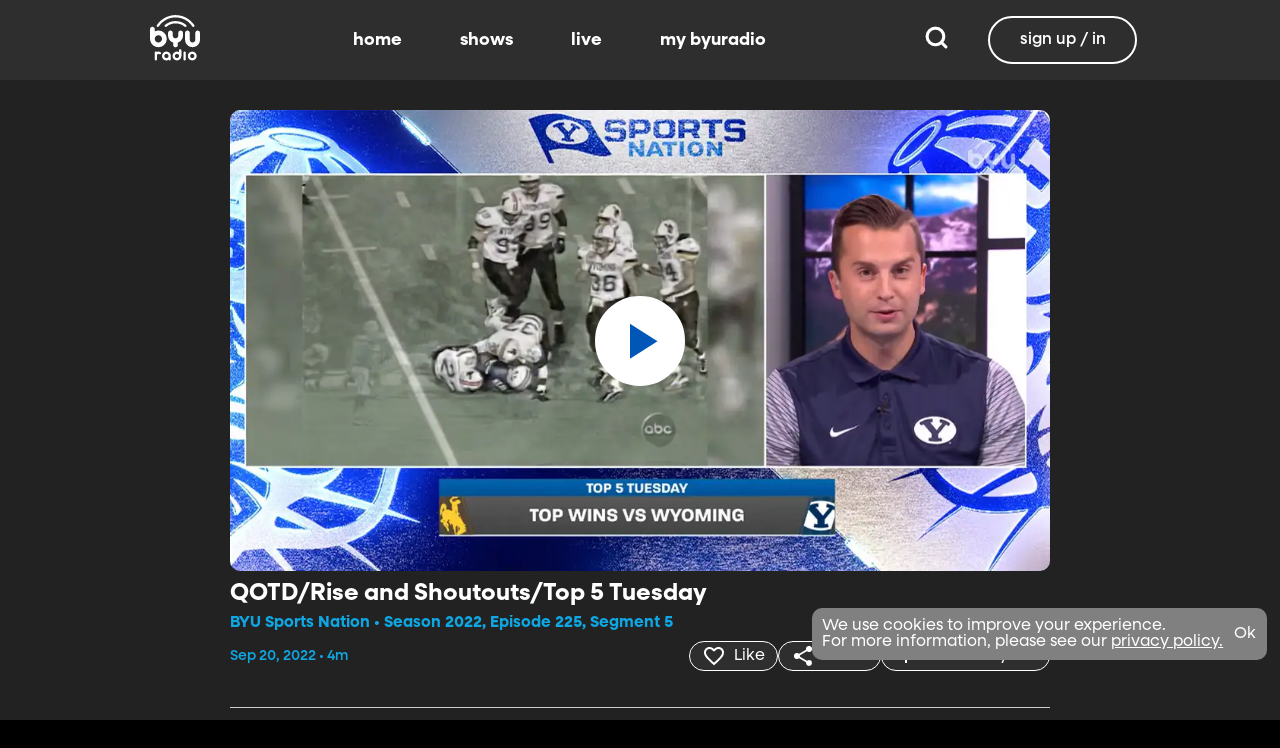

--- FILE ---
content_type: text/css; charset=utf-8
request_url: https://www.byuradio.org/_nuxt/account-section.CzfIMnS9.css
body_size: 990
content:
[data-v-01ec8877]:root{--dark:#222;--dark-secondary:#2e2e2e;--white:#fff;--red:#ff0e0e;--black:#0a0a0a}.about-modal[data-v-01ec8877]{position:absolute}.about-modal .about-info[data-v-01ec8877]{background:#3e3e3e;border-radius:20px;color:#fff;padding:2rem;text-align:center}.about-modal .about-info .about-item[data-v-01ec8877]{color:#fff;font-size:1.4rem;padding:.6rem}.about-modal .about-info .about-item .highlight[data-v-01ec8877]{color:#0fa6e2}[data-v-8e1cc745]:root{--dark:#222;--dark-secondary:#2e2e2e;--white:#fff;--red:#ff0e0e;--black:#0a0a0a}.prevent-text[data-v-8e1cc745]{color:red;font-size:13px;font-weight:200;width:calc(100% - 34px)}.checkmark[data-v-8e1cc745]{height:20px;margin:0;width:20px}.checkbox-container[data-v-8e1cc745]{display:flex;flex-direction:row;height:auto;margin-bottom:20px;padding-left:20px;padding-right:20px}.checkbox-text[data-v-8e1cc745]{font-size:13px;font-weight:200;width:calc(100% - 34px)}.checkbox[data-v-8e1cc745]{height:24px;margin-right:10px;width:24px}@media screen and (max-width:1024px){.checkbox[data-v-8e1cc745]{transform:scale(1.5)}}.modelValue[data-v-8e1cc745]{align-items:center;background-color:#11a7e2;border:1px solid #a5a8ac;border-radius:100%;color:#fff;display:flex;height:100%;justify-content:center;width:100%}.modelValue[data-v-8e1cc745]:focus{box-shadow:0 0 0 3px #11a7e233;outline:2px solid #11a7e2;outline-offset:2px}.devalue[data-v-8e1cc745]{background-color:transparent;border:1px solid #a5a8ac;border-radius:100%;height:100%;width:100%}.devalue[data-v-8e1cc745]:focus{box-shadow:0 0 0 3px #11a7e233;outline:2px solid #11a7e2;outline-offset:2px}.prevent-mark[data-v-8e1cc745]{background-color:transparent;border:1px solid red;border-radius:100%;height:100%;width:100%}.prevent-mark[data-v-8e1cc745]:focus{box-shadow:0 0 0 3px #11a7e233;outline:2px solid #11a7e2;outline-offset:2px}[data-v-6f1b4bdd]:root{--dark:#222;--dark-secondary:#2e2e2e;--white:#fff;--red:#ff0e0e;--black:#0a0a0a}.account-form-small[data-v-6f1b4bdd]{background-color:#fff;padding:2rem}.additional-help[data-v-6f1b4bdd]{font-size:13px;font-weight:200;text-align:center}.additional-help a[data-v-6f1b4bdd]{color:#11a7e2}.dynamic-container[data-v-6f1b4bdd]{transition:width .5s ease}.or-container[data-v-6f1b4bdd]{align-items:center;display:flex;flex-direction:column;justify-content:center;margin-left:5px;margin-right:5px;text-align:center}.field[data-v-6f1b4bdd]{height:55px}.dynamic-flex[data-v-6f1b4bdd]{align-items:center;display:flex;flex-direction:row;justify-content:space-between;margin-top:-10px}.dynamic-flex.magic-link .password-container[data-v-6f1b4bdd],.dynamic-flex.magic-link .signin-button[data-v-6f1b4bdd]{width:150px}.dynamic-flex.password-only .signin-button[data-v-6f1b4bdd]{width:97px}.dynamic-flex.password-only .password-container[data-v-6f1b4bdd]{width:230px}.logo-container[data-v-6f1b4bdd]{padding-bottom:57px;padding-top:70px;text-align:center}@media screen and (max-width:430px){.logo-container[data-v-6f1b4bdd]{padding-bottom:83px;padding-top:30px}}.logo-container img[data-v-6f1b4bdd]{height:114px}.forgot-password-container[data-v-6f1b4bdd]{display:flex;justify-content:center;min-height:15px;text-align:center}.forgot-password-container a[data-v-6f1b4bdd]{color:#a5a8ac;display:block;font-size:.9rem;text-decoration:none}.button.custom-button[data-v-6f1b4bdd]{color:#0fa6e2}.info-text[data-v-6f1b4bdd]{color:#000;font-weight:200;margin:10px 0;text-align:center}.divider[data-v-6f1b4bdd],.sign-up-button[data-v-6f1b4bdd]{display:flex;justify-content:center}.divider[data-v-6f1b4bdd]{align-items:center;width:40%}.divider hr[data-v-6f1b4bdd]{flex:1}.divider .divider-text[data-v-6f1b4bdd]{color:#a5a8ac;font-size:13px;font-weight:200;margin:0 10px}.name-container[data-v-6f1b4bdd]{display:flex;flex-direction:row;gap:10px;justify-content:space-between;margin-bottom:10px}.links[data-v-6f1b4bdd]{color:#a5a8ac;font-size:.9rem;font-weight:200;padding-top:.75em;text-align:center}.links a[data-v-6f1b4bdd]{color:#a5a8ac;padding:0 4px;text-decoration:underline}.nested-checkbox[data-v-6f1b4bdd]{margin-left:30px}.auth-container[data-v-6f1b4bdd]{align-items:center;display:flex;flex-direction:column;gap:10px;justify-content:center}.locked[data-v-6f1b4bdd]{margin:30px 0}.forgot-password[data-v-6f1b4bdd]{display:flex;justify-content:center;min-height:15px;text-align:center}.form-header[data-v-6f1b4bdd]{align-items:flex-start;display:flex;flex-direction:column;justify-content:space-around}.form-header .back-link[data-v-6f1b4bdd]{color:gray!important;cursor:pointer;font-size:.8rem}.form-header .email[data-v-6f1b4bdd]{color:#000;font-size:1.2rem;font-weight:600;margin-top:.75rem}.form-header .action-text[data-v-6f1b4bdd]{color:#000;font-size:1rem;font-weight:200;margin:1rem 1rem .5rem}[data-v-529f6ee9]:root{--dark:#222;--dark-secondary:#2e2e2e;--white:#fff;--red:#ff0e0e;--black:#0a0a0a}.account-section[data-v-529f6ee9]{align-items:center;display:flex;flex:auto;flex-direction:column;height:100%;justify-content:center;padding-top:6vh;position:relative;width:100%;z-index:1}.background-wrapper[data-v-529f6ee9]{height:100%;left:0;overflow:hidden;position:absolute;top:0;width:100%;z-index:-1}.background-container[data-v-529f6ee9]{display:block;height:100%;width:100%}.background-image[data-v-529f6ee9]{height:100%;left:0;-o-object-fit:cover;object-fit:cover;-o-object-position:center;object-position:center;top:0;width:100%}.gradient-overlay[data-v-529f6ee9]{background:linear-gradient(#171717cc,#171717cc);height:100%;left:0;pointer-events:none;position:absolute;top:0;width:100%}.logo-container[data-v-529f6ee9]{margin-bottom:2%;margin-top:2%;text-align:center;z-index:1}@media screen and (max-width:430px){.logo-container[data-v-529f6ee9]{margin-bottom:83px;margin-top:30px}}.logo-container img[data-v-529f6ee9]{height:114px}


--- FILE ---
content_type: text/css; charset=utf-8
request_url: https://www.byuradio.org/_nuxt/supportCodeTools.Cv2HI3WN.css
body_size: 268
content:
[data-v-104bb990]:root{--dark:#222;--dark-secondary:#2e2e2e;--white:#fff;--red:#ff0e0e;--black:#0a0a0a}.loki-modal[data-v-104bb990]{position:absolute}.loki-modal .loki-container[data-v-104bb990]{background:#3e3e3e;border-radius:20px;color:#fff;padding:2rem}.loki-modal .loki-container .loki-header[data-v-104bb990]{color:#fff;font-size:1.5rem;text-align:center}.loki-modal .loki-container .row-title[data-v-104bb990]{color:#fff;font-size:1.2rem;margin-top:1rem;text-align:center}.loki-modal .loki-container .button-row[data-v-104bb990]{align-items:center;display:flex;flex-wrap:wrap;gap:1rem;justify-content:center;margin-top:1rem}.loki-modal .loki-container .button-row.disabled[data-v-104bb990]{opacity:.5;pointer-events:none}.loki-modal .loki-container .button-row .loki-button[data-v-104bb990]{background-color:transparent;border-radius:8px;cursor:pointer;font-size:1.1rem;font-weight:700;padding:.5rem 1.5rem;transition:all .3s ease}.loki-modal .loki-container .button-row .loki-button.red[data-v-104bb990]{border:2px solid #b50000;color:#b50000}.loki-modal .loki-container .button-row .loki-button.red.selected[data-v-104bb990]{background-color:#b50000;color:#fff}.loki-modal .loki-container .button-row .loki-button.orange[data-v-104bb990]{border:2px solid #f49e01;color:#f49e01}.loki-modal .loki-container .button-row .loki-button.orange.selected[data-v-104bb990]{background-color:#f49e01;color:#fff}.loki-modal .loki-container .button-row .loki-button.green[data-v-104bb990]{border:2px solid green;color:green}.loki-modal .loki-container .button-row .loki-button.green.selected[data-v-104bb990]{background-color:green;color:#fff}.loki-modal .loki-container .button-row .loki-button.blue[data-v-104bb990]{border:2px solid #0057b8;color:#0057b8}.loki-modal .loki-container .button-row .loki-button.blue.selected[data-v-104bb990]{background-color:#0057b8;color:#fff}.loki-modal .loki-container .button-row .loki-button[data-v-104bb990]:hover:not(.selected){opacity:.8;transform:translateY(-2px)}


--- FILE ---
content_type: text/javascript; charset=utf-8
request_url: https://www.byuradio.org/_nuxt/YQQAytNN.js
body_size: 58064
content:
const __vite__mapDeps=(i,m=__vite__mapDeps,d=(m.f||(m.f=["./BexaQMUD.js","./BRwv71dc.js","./entry.AYxvc_cR.css"])))=>i.map(i=>d[i]);
import{_ as Pe,O as Y,ao as Je,a4 as gi,aU as fr,P as ee,a5 as ve,a6 as pr,aL as Sy,ar as Ul,c as N,o as C,a as g,S as D,aB as Ce,aj as ue,b7 as by,b8 as sr,as as ql,an as hr,f as Ct,e as an,a0 as Me,at as Ae,b as M,i as le,V as X,d as Vt,Y as xe,Q as Le,b3 as Ts,aT as wy,ai as Ls,b9 as ky,W as At,X as Bt,ax as on,aQ as ur,ac as dr,g as pi,ab as We,a1 as Cs,ap as Es,ay as Gn,aM as vr,U as gn,T as Gt,w as Ms,aY as Cy,aw as Iy,ad as Ps,ae as xy,ba as _y,aJ as hi,az as Vn,b4 as Is,b6 as Ty,aa as Ut,bb as zn,b5 as Ly,bc as ar,M as Ey}from"./BRwv71dc.js";import{T as My,c as xs,I as Py,B as Oy,g as Ay}from"./DK23Q8GO.js";import{C as yi}from"./DrfiLvVD.js";import{_ as vt}from"./BobkhGxH.js";import{A as By}from"./eqYrubZl.js";import{c as Wl}from"./D44SjEYs.js";import{d as Ry,C as Os}from"./DcA3CguD.js";const Fy=["autoplay"],$y={__name:"shaka",props:{source:{type:Object,default:()=>({}),required:!0},muted:{type:Boolean,default:!1},status:{type:String,default:""},seeking:{type:Boolean,default:!1},seekingWithoutAnalytics:{type:Boolean,default:!1},activeTrack:{type:Object,default:()=>({})},scanHead:{type:Number,default:0},volume:{type:Number,default:1},playbackRate:{type:Number,default:1},goLive:{type:Boolean,default:!1},videoAtTop:{type:Boolean,default:!1}},emits:["dispose","cc-tracks-available","ready","loadedmetadata","status","play-error","current-time","playback-rate-change"],setup(i,{emit:o}){const l=i,u=Y(null),f=o,s=Je(),h=gi();fr();const x=ee(()=>{var q,W,$;return{"--cc-text-color":j(s.captionsStyle.textColor,(q=s.captionsStyle)==null?void 0:q.textOpacity),"--cc-background-color":j(s.captionsStyle.backgroundColor,(W=s.captionsStyle)==null?void 0:W.backgroundOpacity),"--cc-font-size":s.captionsStyle.fontSize,"--cc-font-family":s.captionsStyle.fontFamily,"--cc-window-color":j(s.captionsStyle.windowColor,($=s.captionsStyle)==null?void 0:$.windowOpacity),"--cc-text-shadow":s.captionsStyle.textShadow}}),w=Y(null);let k=null,v=null,L=null,G=!1,B=null;const Q=q=>{k&&k.configure("abr.restrictions",{maxHeight:q})},b=q=>{if(v){const W=k.getTextTracks(),$=I(W);for(let ge=0;ge<W.length;ge++)W[ge].mode="disabled";if(q!=null&&q.track){const ge=W==null?void 0:W.find(fe=>fe.label===q.track.label&&fe.kind===q.track.kind&&fe.language===q.track.language);ge?(by&&!sr?k.selectTextTrack(ge):(ge.mode="showing",ge.active=!0),k.setTextTrackVisibility(!0)):k.setTextTrackVisibility(!1)}else k.setTextTrackVisibility(!1);f("cc-tracks-available",$)}},I=q=>q.reduce((W,$,ge)=>($.kind!=="metadata"&&($.label||(!$.language||$.language==="und"?$.label=$.kind?$.kind:"cc":$.label=$.kind?`${$.language} (${$.kind})`:`${$.language}`),W.push({track:$,index:ge})),W),[]),U=async()=>{if(!k)try{L.polyfill.PatchedMediaKeysApple.install(),v=w.value,k=new L.Player,await k.attach(v);const q=k.getConfiguration().streaming.failureCallback;if(k.configure({drm:{servers:{"com.widevine.alpha":"https://content.uplynk.com/wv","com.microsoft.playready":"https://content.uplynk.com/pr","com.apple.fps":"https://x-drm.uplynk.com/fairplay"}},abr:{restrictToElementSize:!0},streaming:{failureCallback:W=>{R(W),q(W)}},textDisplayFactory:()=>new L.text.UITextDisplayer(w.value,u.value),manifest:{availabilityWindowOverride:60*60*4}}),await s.useFairplay()){const $=await(await fetch("https://x-drm.uplynk.com/fairplay/public_key/491ad6bf9ec64e9f969817010ec648ed.cer")).arrayBuffer(),ge=new Uint8Array($);k.configure("drm.advanced.com\\.apple\\.fps.serverCertificate",ge),k.configure("drm.initDataTransform",(fe,_e,$e)=>{G=!0;const De=ie(fe).replace("skd://","https://"),Xe=new URL(De),O=Xe.searchParams.get("b");return $e.licenseServerUri=Xe.href,L.util.FairPlayUtils.initDataTransform(fe,O,ge)}),k.getNetworkingEngine().registerRequestFilter(function(fe,_e){if(G&&fe==L.net.NetworkingEngine.RequestType.LICENSE){const $e=new Uint8Array(_e.body),De='{"spc":"'+ke($e)+'"}';_e.body=De}}),k.getNetworkingEngine().registerResponseFilter((fe,_e)=>{if(!G||fe!=L.net.NetworkingEngine.RequestType.LICENSE)return;let $e=L.util.StringUtils.fromUTF8(_e.data);$e=$e.trim(),$e=JSON.parse($e).ckc,_e.data=L.util.Uint8ArrayUtils.fromBase64($e).buffer})}if(k.addEventListener("loaded",Se),k.addEventListener("error",H),k.addEventListener("ratechange",W=>{f("playback-rate-change",v.playbackRate)}),!h.isAuthenticated&&(l.source.loginRequiredAt&&l.source.loginRequiredAt<Date.now()||l.source.previewDuration===0))return;{const W=l.source.resumeFromPosition||l.scanHead||0;W?await k.load(l.source.mediaUrl,W):await k.load(l.source.mediaUrl)}}catch(q){R(q),console.error(q)}};function ie(q){return String.fromCharCode.apply(null,new Uint8Array(q.buffer))}const Se=()=>{f("ready"),v.addEventListener("play",de),v.addEventListener("playing",de),v.addEventListener("timeupdate",z),v.addEventListener("error",R),v.addEventListener("buffering",K),v.addEventListener("waiting",K),v.addEventListener("ended",T),v.volume=l.muted?0:l.volume,v.playbackRate=l.playbackRate,k.isLive()&&k.goToLive()};function ke(q){const W=Array.prototype.map.call(q,function($){return String.fromCharCode($)}).join("");return btoa(W)}const de=()=>{f("status","playing"),b(l.activeTrack),v.playbackRate=l.playbackRate},K=()=>{f("status","waiting")},T=()=>{f("status","ended")},H=q=>{R(q==null?void 0:q.detail)},R=q=>{q instanceof Error&&(console.error("Unhandled native error: ",q),f("play-error",q)),q.severity===L.util.Error.Severity.CRITICAL?(console.error("Shaka critical error: ",q),f("play-error",q)):(console.error("Shaka non-fatal error: ",JSON.stringify(q)),f("play-error",q))},J=()=>{if(k&&v){let q=0,W=0,$=0;q=v.currentTime,W=k.seekRange().start,$=k.seekRange().end,f("current-time",{currentTime:q,start:W,end:$})}},z=()=>{if(k&&v){let q=0,W=0,$=0;q=v.currentTime,W=k.seekRange().start,$=k.seekRange().end,f("current-time",{currentTime:q,start:W,end:$});const{streamBandwidth:ge,droppedFrames:fe,stateHistory:_e,width:$e,height:ze}=k.getStats(),De=ge||0,Xe=k.getVariantTracks().filter(yt=>yt.active),O=(Xe==null?void 0:Xe.frameRate)||0,lt=(_e==null?void 0:_e.length)>0?_e[0].timestamp:0,ut=fe;s.QoS={bitrate:De,creationTime:lt,fps:O,droppedVideoFrames:ut,width:$e,height:ze}}};ve(()=>l.source,(q,W)=>{(q==null?void 0:q.mediaUrl)!==(W==null?void 0:W.mediaUrl)&&k&&k&&k.unload().then(()=>{k.destroy().then(()=>{v=null,k=null,U()})})},{deep:!0}),ve(()=>h.isAuthenticated,()=>{k&&k.unload().then(()=>{k.destroy().then(()=>{v=null,k=null,U()})})}),ve(()=>s.playStateBoolean,q=>{v&&(q?(v.play(),clearInterval(B)):!q&&l.status!=="waiting"&&(v.pause(),B=ql(J,100)))}),ve(()=>l.seeking,q=>{v&&q&&s.playStateBoolean&&s.playPause(!0),v&&!q&&(v.currentTime=l.scanHead,s.playPause(!1,{playHead:l.scanHead}))}),ve(()=>l.seekingWithoutAnalytics,q=>{v&&!q&&(s.playStateBoolean=!0,v.currentTime=l.scanHead),v&&q&&(s.playStateBoolean=!1)}),ve(()=>l.activeTrack,q=>{b(q)}),ve(()=>l.volume,()=>{v&&(v.volume=l.volume)}),ve(()=>l.muted,()=>{v&&(l.muted?v.volume=0:v.volume=l.volume)}),ve(()=>l.playbackRate,()=>{v&&(v.playbackRate=l.playbackRate)}),ve(()=>l.goLive,q=>{if(q&&k){const W=k.seekRange().end;W!==1/0&&(v.currentTime=W)}}),ve(()=>s.maxResolution,q=>{k&&q&&Q(q)}),pr(async()=>{L=await Sy(()=>import("./BexaQMUD.js").then(q=>q.s),__vite__mapDeps([0,1,2]),import.meta.url),L.polyfill.installAll(),console.info("Shaka Player version: 4.12.18"),L.Player.isBrowserSupported()?U():console.error("Browser not supported")}),Ul(()=>{k&&(f("dispose"),k.unload(),k.destroy(),v=null,k=null),B&&clearInterval(B)});function j(q,W=1){const $=q.includes("#")?q.slice(1):q,ge=parseInt($.slice(0,2),16),fe=parseInt($.slice(2,4),16),_e=parseInt($.slice(4,6),16);return`rgba(${ge}, ${fe}, ${_e}, ${W})`}return(q,W)=>(C(),N("div",{ref_key:"videoContainer",ref:u,class:ue(["video-container shaka-player",{"video-at-top":l.videoAtTop}]),style:Ce(D(x))},[g("video",{id:"video-element",ref_key:"playerElement",ref:w,playsinline:"",class:"shaka-view",autoplay:!D(s).locked},null,8,Fy)],6))}},Dy=Pe($y,[["__scopeId","data-v-8d27f3e1"]]),Ny={class:"modal-content"},Uy={key:0},qy={class:"message-modal-landscape"},Wy={class:"inline-container"},Hy={class:"modal-time"},zy={key:1},Gy={class:"modal-text"},Vy={class:"modal-time"},Qy={__name:"softLoginModal",props:{previewDuration:{type:Number,default:null},loginRequiredAt:{type:String,default:null},overlayActive:{type:Boolean,default:!0}},emits:["click-signup","full-player"],setup(i,{emit:o}){const l=i,u=o,f=hr(),s=Ct(),h=Je(),x=an(),w=gi(),k=Y(!1),v=Y(null),L=Y(!0),G=ee(()=>l.loginRequiredAt&&!isNaN(new Date(l.loginRequiredAt).getTime())),B=ee(()=>{if(k.value)return 0;if(G.value){const K=h.timeInfo.end-h.timeInfo.currentTime;return Math.round((new Date(l.loginRequiredAt)-new Date().getTime())/1e3+K)}else return Math.round((v.value??0)+(l.previewDuration??0)-h.timeInfo.currentTime)}),Q=ee(()=>{if(B.value!==null&&B.value>0){const K=Math.floor(B.value/60),T=B.value%60,H=T<10?`0${T}`:T;return`in ${K}m ${H}s`}else return"now"}),b=ee(()=>G.value?"The upcoming content is free, but is only available to signed-in BYUtv account holders.":"This content is free, but is only available to signed-in BYUtv account holders."),I=ee(()=>{var K;return G.value?new Date(l.loginRequiredAt)<new Date?{sourceId:h.playableItem.contentId,display:h.playableItem.display}:(K=h.upNextList)!=null&&K.length?h.upNextList[0]:null:null}),U=ee(()=>{var T,H;if(!G.value)return null;const K=(H=(T=I.value)==null?void 0:T.display)==null?void 0:H.standard;return K==null?void 0:K.title}),ie=ee(()=>`${G.value?"starts":"ends"} ${Q.value}`),Se=ee(()=>s.isMobile?{bottom:"50px",left:"50%",transform:"translateX(-50%)",right:"auto"}:{bottom:l.overlayActive?"calc(3vw + 200px)":"1vw"}),ke=async()=>{var T;k.value=!0,h.isPreviewEnded=!0,h.sidebarMenu="authRequired";const K=await f.getById((T=I.value)==null?void 0:T.sourceId);h.loginRequiredItemPoster=ky(K,"content",{desktop:1280}),setTimeout(()=>{h.locked=!0,h.status="paused"},1e3)};ve(()=>h.playableItem,K=>{if(K){if(k.value=!1,G.value&&B.value<=5){ke();return}if(B.value!==null&&B.value>0&&!G.value){const{getCookie:T,setCookie:H}=Ts(Ls(),wy());let R=JSON.parse(T("previewedVideos")||"{}");if(R){if(R[K]){ke();return}}else R={};R[K]=!0;const J=h.playableItem.start,j=h.playableItem.stop-J;v.value=h.timeInfo.currentTime,H("previewedVideos",R,{maxAge:j})}l.previewDuration===0&&(u("full-player"),ke())}},{immediate:!0}),ve(()=>l.previewDuration,K=>{K!=null&&l.contentItemId&&(v.value=h.timeInfo.currentTime)}),ve(B,K=>{(l.loginRequiredAt||l.previewDuration!==null&&l.previewDuration!==void 0)&&(K<=0&&l.contentItemId?ke():L.value=K>=x.settings.minutesBeforeSoftLoginNotice*60)});function de(){w.showLoginModal=!0,u("click-signup")}return(K,T)=>{const H=My;return Me((C(),N("div",Ny,[D(s).isMobile&&D(s).isLandscape?(C(),N("div",Uy,[g("div",qy,[g("div",Wy,[g("p",Hy,[U.value?(C(),le(H,{key:0,text:U.value},null,8,["text"])):X("",!0),Vt(" "+xe(ie.value),1)]),M(yi,{class:"signup is-secondary",rounded:!0,onClick:de},{default:Le(()=>T[0]||(T[0]=[Vt(" Sign In ")])),_:1})])])])):(C(),N("div",zy,[g("div",{class:"message-modal",style:Ce(Se.value)},[g("p",Gy,xe(b.value),1),g("p",Vy,[U.value?(C(),le(H,{key:0,text:U.value},null,8,["text"])):X("",!0),Vt(" "+xe(ie.value),1)]),T[2]||(T[2]=g("p",{class:"modal-text"},"Sign-in Now to Keep Watching!",-1)),M(yi,{class:"signup is-secondary",rounded:!0,onClick:de},{default:Le(()=>T[1]||(T[1]=[Vt(" Create Free Account / Sign In ")])),_:1})],4)]))],512)),[[Ae,!L.value]])}}},Yy=Pe(Qy,[["__scopeId","data-v-85a9eb70"]]),Ky=["aria-label","title"],Xy=["src"],Jy={key:2},Zy={key:3,class:"tooltip"},jy={__name:"controlButton",props:{src:{type:String,default:null},icon:{type:String,default:null},iconSize:{type:Number,default:null},activated:{type:Boolean,default:!1},tooltip:{type:String,default:""},borderOnHover:{type:Boolean,default:!0},dropShadow:{type:Boolean,default:!0},insetIcon:{type:Boolean,default:!0}},emits:["click"],setup(i){return(o,l)=>(C(),N("div",{class:ue(["control-button",{hoverable:i.borderOnHover,blue:i.activated}]),style:Ce(i.iconSize?{width:`${i.iconSize}px`,height:`${i.iconSize}px`}:""),"aria-label":i.tooltip,title:i.tooltip,onClick:l[0]||(l[0]=u=>o.$emit("click"))},[i.icon?(C(),le(D(vt),{key:0,icon:i.icon,class:ue(["svg-icon",{"drop-shadow":i.dropShadow,inset:i.insetIcon}]),style:Ce(i.iconSize?{width:`${i.iconSize}px`,height:`${i.iconSize}px`}:"")},null,8,["icon","class","style"])):i.src?(C(),N("img",{key:1,src:i.src,class:ue(["svg-icon",{"drop-shadow":i.dropShadow,inset:i.insetIcon}])},null,10,Xy)):(C(),N("p",Jy,"This is Dumb!")),i.tooltip?(C(),N("div",Zy,xe(i.tooltip),1)):X("",!0)],14,Ky))}},re=Pe(jy,[["__scopeId","data-v-d221889d"]]),eg={__name:"castButton",props:{castStatus:{type:String,default:"disabled",validator:i=>["disabled","available","connecting","connected"].includes(i)}},emits:["click"],setup(i,{emit:o}){const l=o;return(u,f)=>i.castStatus!=="disabled"?(C(),le(re,{key:0,icon:i.castStatus==="connected"?"cast-connected":"cast","border-on-hover":!1,class:ue({"cast-button":!0,"cast-connecting":i.castStatus==="connecting","cast-connected":i.castStatus==="connected"}),title:i.castStatus==="connected"?"Stop Casting":"Cast to Device",onClick:f[0]||(f[0]=s=>l("click"))},null,8,["icon","class","title"])):X("",!0)}},As=Pe(eg,[["__scopeId","data-v-9fee6fc6"]]),tg={class:"text-container"},ng={__name:"titleBlock",props:{title:{type:String,default:""},subtitle:{type:String,default:""}},emits:["details","parent-details"],setup(i,{emit:o}){const l=o;return(u,f)=>(C(),N("div",tg,[g("div",{class:"title-container",onClick:f[0]||(f[0]=s=>l("details"))},xe(i.title),1),g("div",{class:"subtitle-container",onClick:f[1]||(f[1]=s=>l("parent-details"))},xe(i.subtitle),1)]))}},cr=Pe(ng,[["__scopeId","data-v-95e790e0"]]),ig={class:"progress-background"},rg={key:0,class:"progress-thumb"},lg={class:"time-text"},og={class:"thumbnail-bg"},ag={key:0,class:"thumbnail-badge"},sg={key:1,class:"thumbnail-title"},ug={key:2,class:"segments-container"},dg={key:0,class:"right-time-display"},cg={key:0},fg={class:"time-text"},pg={key:1},hg={class:"time-text"},vg={__name:"progressBar",props:{progressPercent:{type:Number,default:0},hovering:{type:Boolean,default:!0},showThumb:{type:Boolean,default:!0},thumbTimeDisplay:{type:String,default:""},rightTimeDisplay:{type:String,default:""},showRightTime:{type:Boolean,default:!0},previewPercent:{type:Number,default:0},previewTimeDisplay:{type:String,default:""},segmentMarkPercents:{type:Array,default:()=>[]},thumbnail:{type:Object,default:()=>({})},clipStartPercent:{type:Number,default:void 0},clipEndPercent:{type:Number,default:void 0},addThumbTimeBackground:{type:Boolean,default:!1}},setup(i){const o=i,l=ee(()=>o.thumbTimeDisplay&&o.rightTimeDisplay&&o.progressPercent>=96),u=ee(()=>o.showThumb&&o.thumbTimeDisplay&&!l.value);function f(h){return{left:`${h}%`,"background-color":h>o.progressPercent?"rgb(255,255,255,0.7)":"#A5A8AC"}}const s=ee(()=>{if(o.clipStartPercent||o.clipEndPercent){const h=o.clipStartPercent||0;return{width:`${(o.clipEndPercent||100)-h}%`,left:`${h}%`}}return{}});return(h,x)=>{var w,k,v,L,G;return C(),N("div",{class:ue(["progress-bar",{hovering:i.hovering}])},[g("div",ig,[g("div",{class:"progress-filled",style:Ce({width:`${i.progressPercent}%`})},[i.showThumb?(C(),N("div",rg,[D(u)?(C(),N("div",{key:0,class:"thumb-time-display",style:Ce(i.addThumbTimeBackground?{backgroundColor:"black",color:"white"}:{})},[g("span",lg,xe(i.thumbTimeDisplay),1)],4)):X("",!0)])):X("",!0)],4),i.previewPercent?Me((C(),N("div",{key:0,class:"preview-head",style:Ce({left:`${i.previewPercent}%`})},[g("div",{class:"preview-time-display",style:Ce({left:`${i.previewPercent}%`})},[g("span",{class:"time-text",style:Ce(i.addThumbTimeBackground?{backgroundColor:"#444",color:"white",padding:"0 3px"}:{})},xe(i.previewTimeDisplay),5)],4),i.thumbnail?(C(),N("div",{key:0,class:"thumbnail",style:Ce((w=i.thumbnail)==null?void 0:w.thumbnailStyle)},[g("div",{class:"thumbnail-card",style:Ce((k=i.thumbnail)==null?void 0:k.cardStyle)},[g("div",og,[(v=i.thumbnail)!=null&&v.badge?(C(),N("span",ag,xe(i.thumbnail.badge),1)):X("",!0),(L=i.thumbnail)!=null&&L.title?(C(),N("h3",sg,xe((G=i.thumbnail)==null?void 0:G.title),1)):X("",!0)])],4)],4)):X("",!0)],4)),[[Ae,i.hovering]]):X("",!0),i.clipStartPercent||i.clipEndPercent?(C(),N("div",{key:1,class:"clip-bars",style:Ce(D(s))},x[0]||(x[0]=[g("div",{class:"clip-edge clip-edge-start"},null,-1),g("div",{class:"clip-edge clip-edge-end"},null,-1)]),4)):X("",!0),o.segmentMarkPercents?(C(),N("div",ug,[(C(!0),N(At,null,Bt(i.segmentMarkPercents,(B,Q)=>(C(),N("div",{key:Q,class:"segment",style:Ce(f(B))},null,4))),128))])):X("",!0)]),i.rightTimeDisplay&&i.showRightTime?(C(),N("div",dg,[i.progressPercent>96&&i.thumbTimeDisplay&&i.rightTimeDisplay?(C(),N("div",cg,[g("span",fg,xe(i.thumbTimeDisplay)+"/"+xe(i.rightTimeDisplay),1)])):X("",!0),i.progressPercent<=96?(C(),N("div",pg,[g("span",hg,xe(i.rightTimeDisplay),1)])):X("",!0)])):X("",!0)],2)}}},yr=Pe(vg,[["__scopeId","data-v-8e047494"]]),yg={__name:"controlBar",props:{playerOverlay:{type:Object,default:null},duration:{type:Number,required:!0},playhead:{type:Number,required:!0},isLive:{type:Boolean,default:!1},thumbnailData:{type:Object,default:null},clipInfo:{type:{start:Number,end:Number},default:null},segments:{type:Array,default:null},showRightTime:{type:Boolean,default:!0},addThumbTimeBackground:{type:Boolean,default:!1}},emits:["seek-end","seek-start","seek-update"],setup(i,{emit:o}){const l=i,u=o,f=on("controlBar"),s=Y(!1),h=Y(0),x=fr(),w=Je(),k=ee(()=>{if(l.duration){const T=l.playhead/l.duration*100;return T>100?100:T}return 0});function v(T){let H="";T<0&&(H="-",T=T*-1);let R=Math.floor(T/60);if(R>60){const z=Math.floor(R/60);R=Math.floor(T/60)%60;const j=Math.floor(T%60);return`${H}${z}:${R<10?`0${R}`:R}:${j<10?`0${j}`:j}`}const J=Math.floor(T%60);return`${H}${R}:${J<10?`0${J}`:J}`}const L=ee(()=>l.playhead?v(l.playhead):"0:00"),G=ee(()=>l.playhead?v(l.duration-l.playhead):"0:00"),B=ee(()=>l.isLive?v(h.value-l.duration):v(h.value)),Q=ee(()=>{const T=[];for(const H of l.segments||[])T.push(H.startSeconds/l.duration*100);return T});function b(T){x.sendUserActionEvent("player","scrub"),T.stopPropagation(),u("seek-start"),I(T),l.playerOverlay.addEventListener("pointermove",I),l.playerOverlay.addEventListener("pointerup",U)}function I(T){const H=f.value.getBoundingClientRect();let R=(T.x-H.x)/H.width;R=R>1?1:R<0?0:R;const J=l.duration*R;u("seek-update",J)}function U(){u("seek-end"),l.playerOverlay.removeEventListener("pointermove",I),l.playerOverlay.removeEventListener("pointerup",U)}function ie(){s.value=!0,l.playerOverlay.addEventListener("pointermove",Se),f.value.addEventListener("pointerleave",ke)}function Se(T){const H=f.value.getBoundingClientRect();let R=(T.x-H.x)/H.width;R=R>1?1:R<0?0:R;const J=l.duration*R;J>=0&&(h.value=J)}function ke(){s.value=!1,l.playerOverlay.removeEventListener("pointermove",Se),f.value.removeEventListener("pointerleave",ke)}const de=ee(()=>l.duration?h.value/l.duration*100:0),K=ee(()=>{var T,H,R;if(l.isLive)return null;if((T=l.thumbnailData)!=null&&T.thumbnailClips){let J=0;for(const j in l.thumbnailData.thumbnailClips)h.value>j&&(J=Math.max(J,j));const z={left:`${de.value}%`};return{thumbnailStyle:{...l.thumbnailData.thumbnailClips[J].style,...z},cardStyle:{"background-image":`url(${l.thumbnailData.thumbnailClips[J].src})`},title:""}}if(l.segments){const J=l.segments.findIndex(j=>h.value>=j.startSeconds&&h.value<j.stopSeconds);let z=de.value;return z=z<6?6:z>94?94:z,J===-1?{thumbnailStyle:{left:`${z}%`},cardStyle:{"background-image":`url(${(R=(H=w.playableItem)==null?void 0:H.images)==null?void 0:R.posterThumb})`},title:""}:{thumbnailStyle:{left:`${z}%`},cardStyle:{"background-image":`url(${ur(l.segments[J].images[0],{desktop:130}).src})`},title:l.segments[J].title,badge:"SEG"}}return null});return(T,H)=>{var R,J;return C(),N("div",{ref_key:"controlBar",ref:f,class:"control-bar",onPointerdown:H[0]||(H[0]=z=>b(z)),onPointerenter:H[1]||(H[1]=z=>ie())},[M(yr,{"progress-percent":D(k),hovering:D(s),"show-thumb":!0,"thumb-time-display":i.isLive?"":D(L),"right-time-display":i.isLive?"":D(G),"show-right-time":i.showRightTime,"preview-percent":D(de),"preview-time-display":D(B),"segment-mark-percents":D(Q),thumbnail:D(K),"clip-start-percent":(R=i.clipInfo)!=null&&R.start?i.clipInfo.start/i.duration*100:null,"clip-end-percent":(J=i.clipInfo)!=null&&J.end?i.clipInfo.end/i.duration*100:null,"add-thumb-time-background":i.addThumbTimeBackground},null,8,["progress-percent","hovering","thumb-time-display","right-time-display","show-right-time","preview-percent","preview-time-display","segment-mark-percents","thumbnail","clip-start-percent","clip-end-percent","add-thumb-time-background"])],544)}}},Hl=Pe(yg,[["__scopeId","data-v-a501e3c3"]]),gg={__name:"controlButtonGroup",props:{hoverable:{type:Boolean,default:!0},fillSpace:{type:Boolean,default:!1}},setup(i){const o=Y(!1),l=i;return(u,f)=>(C(),N("div",{class:ue(["control-button-group",{"fill-space":l.fillSpace}])},[u.$slots.secondary?(C(),N("div",{key:0,class:ue(["control-button-subgroup",{hidden:!D(o)}])},[dr(u.$slots,"secondary",{},void 0,!0),M(re,{icon:"dots-horizontal","border-on-hover":l.hoverable,tooltip:l.hoverable?"More":"",activated:"",onClick:f[0]||(f[0]=s=>o.value=!D(o))},null,8,["border-on-hover","tooltip"])],2)):X("",!0),g("div",{class:ue(["control-button-subgroup",{hidden:u.$slots.secondary&&D(o)}])},[u.$slots.secondary?(C(),le(re,{key:0,icon:"dots-horizontal","border-on-hover":l.hoverable,tooltip:l.hoverable?"More":"",onClick:f[1]||(f[1]=s=>o.value=!D(o))},null,8,["border-on-hover","tooltip"])):X("",!0),dr(u.$slots,"default",{onClick:f[2]||(f[2]=s=>o.value=!D(o))},void 0,!0)],2)],2))}},mn=Pe(gg,[["__scopeId","data-v-dc907de3"]]),mg=["aria-valuetext"],Sg={__name:"volumePanel",props:{muted:{type:Boolean,required:!0},volume:{type:Number,required:!0},dropShadow:{type:Boolean,default:!0}},emits:["mute","volume","opened","closed"],setup(i,{emit:o}){const l=i,u=o,f=on("volumeBar"),s=Y(!1),h=Y(!1),x=ee(()=>l.muted?"0%":Math.round(l.volume*100)+"%"),w=ee(()=>s.value||h.value);ve(w,I=>{u(I?"opened":"closed")});function k(){s.value=!1}function v(I){const U=f.value.getBoundingClientRect();let ie=(I.x-U.x)/U.width;return ie=ie>1?1:ie<0?0:ie,ie}function L(I){u("volume",v(I))}function G(){h.value=!1,document.removeEventListener("pointermove",L),document.removeEventListener("pointerup",G)}function B(I){s.value&&(l.muted&&!I.target.classList.contains("control-button")&&u("mute"),h.value=!0,document.addEventListener("pointermove",L),document.addEventListener("pointerup",G))}function Q(I){u("volume",v(I))}function b(){s.value?u("mute"):(l.muted&&u("mute"),s.value=!0)}return(I,U)=>(C(),N("div",{ref:"volumePanel",class:ue(["volume-panel",D(w)?"hover":""]),onMouseleave:U[2]||(U[2]=ie=>k()),onPointerdown:U[3]||(U[3]=ie=>B(ie))},[M(re,{tooltip:D(s)?i.muted?"Unmute":"Mute":"Volume",icon:i.muted?"volume-muted":"volume-high","border-on-hover":!D(s),"drop-shadow":i.dropShadow,onClick:U[0]||(U[0]=ie=>b())},null,8,["tooltip","icon","border-on-hover","drop-shadow"]),Me(g("div",{ref:"volumeControl",class:"volume-control",onClick:U[1]||(U[1]=ie=>Q(ie))},[g("div",{ref_key:"volumeBar",ref:f,tabindex:"0",class:"volume-bar",role:"slider","aria-valuenow":"68","aria-valuemin":"0","aria-valuemax":"100","aria-label":"volume Level","aria-live":"polite","aria-valuetext":D(x)},[g("div",{class:"volume-level",style:Ce({width:D(x)})},U[4]||(U[4]=[g("div",{class:"volume-head"},null,-1)]),4)],8,mg)],512),[[Ae,D(w)]])],34))}},Bs=Pe(Sg,[["__scopeId","data-v-3d6e42ef"]]),gr=({status:i,captionsEnabled:o,isAudioOnly:l,isFullscreen:u,duration:f,playhead:s})=>{const h=ee(()=>pi().public.property==="byuradio"?"/images/byuradio-logo.svg":"/images/byutv-logo.svg"),x=ee(()=>(i==null?void 0:i.value)==="playing"?"pause":"play"),w=ee(()=>(i==null?void 0:i.value)==="playing"?"pause-large":"play-large"),k=ee(()=>(i==null?void 0:i.value)==="playing"?"pause-audio":"play-audio"),v=ee(()=>(i==null?void 0:i.value)==="playing"?"Pause":"Play"),L=ee(()=>o!=null&&o.value?"Captions Off":"Captions On"),G=ee(()=>l!=null&&l.value?"audio-to-tv":"tv-to-audio"),B=ee(()=>l!=null&&l.value?"Show Video":"Audio Only"),Q=ee(()=>u!=null&&u.value?"exit-fullscreen":"enter-fullscreen"),b=ee(()=>u!=null&&u.value?"Exit Fullscreen":"Fullscreen"),I=ee(()=>f!=null&&f.value&&(s!=null&&s.value)?Math.min(s.value/f.value*100,100):0);return{logoPath:h,playIcon:x,playLargeIcon:w,playAudioIcon:k,playTooltip:v,captionsTooltip:L,audioOnlyIcon:G,audioOnlyTooltip:B,fullscreenIcon:Q,fullscreenTooltip:b,progressPercent:I}},bg={},wg={class:"loading-spinner"};function kg(i,o){return C(),N("div",wg)}const zl=Pe(bg,[["render",kg],["__scopeId","data-v-45aac4ea"]]),Cg={name:"CenterBadge",props:{source:{type:String,default:""},playing:{type:Boolean,default:!1}},computed:{animateClass(){return this.playing?"animate":"static"}}},Ig={class:"center-badge"},xg=["src"];function _g(i,o,l,u,f,s){return C(),N("div",Ig,[g("div",{class:ue(["circle-0 circle",s.animateClass])},null,2),g("div",{class:ue(["circle-1 circle",s.animateClass])},null,2),g("div",{class:ue(["circle-2 circle",s.animateClass])},null,2),g("img",{class:"badge",src:l.source},null,8,xg)])}const Rs=Pe(Cg,[["render",_g]]),Tg={__name:"liveIndicator",props:{isLive:{type:Boolean,default:!1},atLiveEdge:{type:Boolean,default:!1}},emits:["go-to-live"],setup(i,{emit:o}){const l=o;return(u,f)=>i.isLive?(C(),N("button",{key:0,class:ue(["seek-to-live-control",{"at-live-edge":i.atLiveEdge}]),type:"button",title:"Seek to live, currently playing live","aria-disabled":"true",onClick:f[0]||(f[0]=s=>l("go-to-live"))},[M(D(vt),{icon:"circle",class:"live-dot","aria-hidden":"true"}),f[1]||(f[1]=g("span",{"aria-hidden":"true"},"LIVE",-1))],2)):X("",!0)}},Gl=Pe(Tg,[["__scopeId","data-v-cb9fdeec"]]),Lg={name:"ClipBar",components:{ProgressBar:yr},emits:["focus-overlay"],setup(i,{emit:o}){const l=Ct(),u=Je(),f=60,s=Y("0:00:00"),h=Y("0:01:00"),x=Y(20),w=Y(0),k=Y(""),v=Y("left"),L=Y(!1),G=Y(!1),B=Y({}),Q=Y({}),b=Y(null),I=Y(0),U=Y(60),ie=Y(0),Se=Y(null),ke=Y(null),de=Y(null),K=Y(null),T=Y(null),H=Y(null),R=Y(null),J=ee(()=>I.value/(u.timeInfo.end-u.timeInfo.start)*100),z=ee(()=>(U.value-I.value)/(u.timeInfo.end-u.timeInfo.start)*100),j=ee(()=>({left:`${J.value}%`,width:`${z.value}%`})),q=ee(()=>{var ne;return{width:`${(((ne=u.timeInfo)==null?void 0:ne.currentTime)-I.value)/(U.value-I.value)*100}%`}}),W=ee(()=>It(I.value,!1)),$=ee(()=>It(U.value,!1));function ge(){return 100/(u.timeInfo.end-u.timeInfo.start)}function fe(ne){ne.key==="Enter"&&o("focus-overlay")}function _e(){L.value=!1,o("focus-overlay"),lt(dt(s.value),dt(h.value)),s.value=It(I.value)}function $e(){G.value=!1,o("focus-overlay"),lt(dt(s.value),dt(h.value)),h.value=It(U.value)}function ze(){L.value=!0,Gn(()=>K.value&&K.value.focus())}function De(){G.value=!0,Gn(()=>T.value&&T.value.focus())}function Xe(){u.isSeekingWithoutAnalytics=!0,u.timeInfo.currentTime=I.value,u.timeInfo.scanHead=I.value,Gn(()=>u.isSeekingWithoutAnalytics=!1)}function O(){u.status==="playing"&&u.playPauseWithoutSendingAnalytics()}function lt(ne,Oe){let be=ne,Ne=Oe,pe=!1;if(u.timeInfo.end===0)return;const Kt=u.timeInfo.end-u.timeInfo.start;if(be>Ne){const mr=be;be=Ne,Ne=mr,pe=!0}be<0&&(be=0),Ne>Kt&&(Ne=Kt),!L.value&&!pe&&(I.value=be),!G.value&&!pe&&(U.value=Ne),!L.value&&!G.value&&(I.value=be,U.value=Ne),be>Ne&&(Ne=be),ut(be,Ne)}function ut(ne,Oe){const be=ge(),Ne=Math.floor(-ie.value/be),pe=Math.floor((100-ie.value)/be);ne<Ne?ie.value=-(be*ne):Oe>pe&&(ie.value=100-be*Oe),w.value=ne*be+ie.value,x.value=Oe*be+ie.value-w.value}function yt(){let ne={},Oe={};if(H.value&&R.value){const be=H.value.getBoundingClientRect(),Ne=R.value.getBoundingClientRect();be.right>Ne.left-8&&(ne=k.value==="left"||v.value==="left"?{}:{visibility:"hidden"},Oe=k.value==="right"||v.value==="right"?{}:{visibility:"hidden"})}B.value=ne,Q.value=Oe}function qt(ne){ne.target===K.value||ne.target===T.value||(ne.stopPropagation(),ne.preventDefault(),L.value&&_e(),G.value&&$e(),k.value=ne.target===ke.value||ne.target===H.value?"left":"right",document.addEventListener("pointermove",Qt),document.addEventListener("pointerup",Yt))}function Qt(ne){ne.preventDefault();const Oe=Se.value.getBoundingClientRect(),Ne=(ne.clientX-Oe.x)/Oe.width;let pe=u.timeInfo.start+(u.timeInfo.end-u.timeInfo.start)*Ne;pe<u.timeInfo.start?pe=u.timeInfo.start:pe>u.timeInfo.end&&(pe=u.timeInfo.end),k.value==="left"?(pe>U.value&&(pe=U.value-1),I.value=pe):k.value==="right"&&(pe<I.value&&(pe=I.value+1),U.value=pe)}function Yt(){k.value="",document.removeEventListener("pointermove",Qt),document.removeEventListener("pointerup",Yt)}function Qn(ne){if(ne=ne.replace(/[^0-9:]/,""),ne.length>7&&(ne=ne.slice(0,7)),ne.match(/\d\d\d/))for(ne=ne.replace(/[^0-9]/g,"");ne.match(/\d\d\d/);)ne=ne.replace(/(\d)(\d\d)\b/,"$1:$2");return ne}function It(ne,Oe=!0){let be=0,Ne=0,pe=ne,Kt="";return pe>=3600&&(be=Math.floor(pe/3600),pe=pe%3600),pe>=60&&(Ne=Math.floor(pe/60),pe=pe%60),pe=Math.floor(pe),be>0||Oe?Kt=`${be}:${("00"+Ne).slice(-2)}:${("00"+pe).slice(-2)}`:Kt=`${Ne}:${("00"+pe).slice(-2)}`,Kt}function dt(ne){const be=ne.split(":").map(pe=>pe===""?0:parseInt(pe));let Ne=0;return be.length===3?Ne+=be[0]*3600+be[1]*60+be[2]:be.length===2?Ne+=be[0]*60+be[1]:Ne+=be[0],Ne}return ve(I,()=>{s.value=It(I.value),yt(),Xe(),u.clipInfo={start:I.value,end:U.value}}),ve(s,()=>{const ne=Qn(s.value);if(ne!==s.value){s.value=ne;return}Math.floor(I.value)!==dt(s.value)&&lt(dt(s.value),U.value)}),ve(U,()=>{h.value=It(U.value),yt(),u.isSeekingWithoutAnalytics=!0,u.timeInfo.currentTime=U.value,u.timeInfo.scanHead=U.value,Gn(()=>{u.isSeekingWithoutAnalytics=!1}),u.clipInfo={start:I.value,end:U.value}}),ve(h,()=>{const ne=Qn(h.value);if(ne!==h.value){h.value=ne;return}Math.floor(U.value)!==dt(h.value)&&lt(I.value,dt(h.value))}),ve(k,(ne,Oe)=>{v.value=Oe,k.value&&O()}),ve(()=>u.status,(ne,Oe)=>{ne==="playing"&&Oe==="paused"&&Xe()}),ve(()=>u.timeInfo.currentTime,(ne,Oe)=>{ne!==Oe&&I.value!==U.value&&(ne<I.value-.1||ne>U.value)&&u.status!=="loading"&&(O(),Xe())}),pr(()=>{I.value=u.timeInfo.currentTime,U.value=I.value+f,lt(I.value,U.value),ke.value&&ke.value.addEventListener("pointerdown",qt),de.value&&de.value.addEventListener("pointerdown",qt),K.value&&K.value.addEventListener("focusout",_e),T.value&&T.value.addEventListener("focusout",$e),K.value&&K.value.addEventListener("keydown",fe),T.value&&T.value.addEventListener("keydown",fe),K.value&&K.value.addEventListener("pointerdown",ze),T.value&&T.value.addEventListener("pointerdown",De),H.value&&H.value.addEventListener("pointerdown",ze),R.value&&R.value.addEventListener("pointerdown",De),b.value=u.timeInfo.currentTime}),Ul(()=>{ke.value&&ke.value.removeEventListener("pointerdown",qt),de.value&&de.value.removeEventListener("pointerdown",qt),K.value&&K.value.removeEventListener("focusout",_e),T.value&&T.value.removeEventListener("focusout",$e),K.value&&K.value.removeEventListener("keydown",fe),T.value&&T.value.removeEventListener("keydown",fe),K.value&&K.value.removeEventListener("pointerdown",ze),T.value&&T.value.removeEventListener("pointerdown",De),H.value&&H.value.removeEventListener("pointerdown",ze),R.value&&R.value.removeEventListener("pointerdown",De)}),Es(()=>{u.status==="playing"&&u.playPauseWithoutSendingAnalytics(),u.isSeekingWithoutAnalytics=!0,u.timeInfo.currentTime=b.value,u.timeInfo.scanHead=b.value,Gn(()=>u.isSeekingWithoutAnalytics=!1)}),{pageStore:l,playerStore:u,defaultShareLength:f,startInputTime:s,endInputTime:h,clipSelectorsWidth:x,clipSelectorsLeft:w,selector:k,lastSelector:v,startInputFocused:L,endInputFocused:G,startTimeIndicatorStyle:B,endTimeIndicatorStyle:Q,savedPlayhead:b,clipStart:I,clipEnd:U,clipBarLeft:ie,clipBarWrapper:Se,clipSelectorLeft:ke,clipSelectorRight:de,startInput:K,endInput:T,startTimeIndicator:H,endTimeIndicator:R,clipSelectionLeft:J,clipSelectionWidth:z,clipSelectionStyle:j,clipPreviewProgressStyle:q,startFormatted:W,endFormatted:$,percentPerSec:ge,inputKeydown:fe,startInputSubmit:_e,endInputSubmit:$e,startInputFocusIn:ze,endInputFocusIn:De,resetClipPreview:Xe,pause:O,validateTimes:lt,updatePosition:ut,updateTimeIndicatorsStyle:yt,clipSelectorPointerDown:qt,clipSelectorPointerMove:Qt,clipSelectorPointerUp:Yt,cleanTimeInput:Qn,toFormattedTime:It,toSeconds:dt}}},Eg={class:"clip-inputs"},Mg={ref:"clipBarWrapper",class:"clip-bar-container"};function Pg(i,o,l,u,f,s){const h=We("ProgressBar");return C(),N("div",{class:ue(["clip-component",{mobile:u.pageStore.isMobile}])},[g("div",Eg,[Me(g("input",{ref:"startInput","onUpdate:modelValue":o[0]||(o[0]=x=>u.startInputTime=x),inputmode:"numeric",class:ue(["clip-input clip-input-start",{selected:u.selector==="left"||u.startInputFocused}])},null,2),[[Cs,u.startInputTime]]),o[2]||(o[2]=g("span",null,"–",-1)),Me(g("input",{ref:"endInput","onUpdate:modelValue":o[1]||(o[1]=x=>u.endInputTime=x),inputmode:"numeric",class:ue(["clip-input clip-input-end",{selected:u.selector==="right"||u.endInputFocused}])},null,2),[[Cs,u.endInputTime]])]),g("div",Mg,[M(h,{"progress-percent":0,"show-thumb":!1}),g("div",{ref:"clipSelectors",class:ue(["clip-selection",{playing:u.playerStore.status==="playing"||u.playerStore.status==="waiting"}]),style:Ce(u.clipSelectionStyle)},[g("div",{ref:"clipSelectorLeft",class:ue(["selection-edge selection-edge-left",{selected:u.selector==="left"||u.startInputFocused}])},[g("div",{ref:"startTimeIndicator",class:"time-indicator",style:Ce(u.startTimeIndicatorStyle)},xe(u.startFormatted),5)],2),g("div",{ref:"clipSelectorRight",class:ue(["selection-edge selection-edge-right",{selected:u.selector==="right"||u.endInputFocused}])},[g("div",{ref:"endTimeIndicator",class:"time-indicator",style:Ce(u.endTimeIndicatorStyle)},xe(u.endFormatted),5)],2),u.playerStore.status==="playing"||u.playerStore.status==="waiting"?(C(),N("div",{key:0,class:"clip-preview-progress",style:Ce(u.clipPreviewProgressStyle)},o[3]||(o[3]=[g("div",{class:"clip-preview-progress-handle"},null,-1)]),4)):X("",!0)],6)],512)],2)}const Fs=Pe(Lg,[["render",Pg]]),Og={key:2,class:"login-required-message"},Ag=["src"],Bg={class:"top-bar"},Rg={class:"title-card"},Fg={class:"controls-container"},$g={class:"control-bar-container"},Dg=["src"],Ng={key:0,class:"bottom-buttons-container"},Ug={class:"left controls-group"},qg={class:"center controls-group"},Wg={class:"right controls-group"},Hg={__name:"desktopFull",props:{title:{type:String,default:""},subtitle:{type:String,default:""},duration:{type:Number,default:215999},playhead:{type:Number,default:0},captionsAvailable:{type:Boolean,default:!1},captionsEnabled:{type:Boolean,default:!1},useSimpleControls:{type:Boolean,default:!1},useClipControls:{type:Boolean,default:!1},status:{type:String,default:"unloaded",validator:i=>["playing","paused","unloaded","idle","loading","buffering","seeking","waiting","ready","ended","error"].includes(i)},showOverlay:{type:Boolean,default:!0},loginRequired:{type:Boolean,default:!1},showLoading:{type:Boolean,default:!1},isAudioOnly:{type:Boolean,default:!1},loginRequiredPosterImage:{type:String,default:null},audioOnlyBadge:{type:String,default:null},backgroundStyle:{type:String,default:null},castStatus:{type:String,default:"disabled",validator:i=>["disabled","available","connecting","connected"].includes(i)},thumbnailData:{type:Object,default:null},clipInfo:{type:Object,default:null},segments:{type:Array,default:null},isLive:{type:Boolean,default:!1},atLiveEdge:{type:Boolean,default:!1},isEmbedded:{type:Boolean,default:!1},showVideoButton:{type:Boolean,default:!0},isFullscreen:{type:Boolean,default:!1},volume:{type:Number,default:.5},muted:{type:Boolean,default:!1}},emits:["play-pause","seek-start","seek-update","seek-end","seek-skip","close","fullscreen","audio-only","mini-player","details","parent-details","cast","skip-previous","skip-next","share","speed","captions","cc-settings","mute","volume","go-to-live"],setup(i,{emit:o}){const l=i,u=o,{logoPath:f,playIcon:s,playTooltip:h,captionsTooltip:x,audioOnlyIcon:w,audioOnlyTooltip:k,fullscreenIcon:v,fullscreenTooltip:L}=gr(vr(l)),G=Y(!1),B=on("playerOverlay");return(Q,b)=>(C(),N("div",{id:"player-overlay",ref_key:"playerOverlay",ref:B,class:"player-overlay"},[i.backgroundStyle?(C(),N("div",{key:0,class:"player-background-overlay",style:Ce(i.backgroundStyle)},null,4)):X("",!0),Me(M(zl,{class:"loading-spinner"},null,512),[[Ae,i.showLoading]]),i.isAudioOnly?(C(),le(Rs,{key:1,playing:i.status==="playing",source:i.audioOnlyBadge},null,8,["playing","source"])):X("",!0),i.loginRequired?(C(),N("div",Og,[g("img",{src:l.loginRequiredPosterImage,class:"login-background-image"},null,8,Ag),b[30]||(b[30]=g("div",{class:"message-text"},"You are moments away from watching this free content...",-1))])):i.useSimpleControls?(C(),le(Gt,{key:3,name:"overlay"},{default:Le(()=>[Me(g("div",{class:"player-buttons",onClick:b[1]||(b[1]=gn(I=>u("play-pause"),["self"]))},[Me(M(re,{icon:D(s),"icon-size":80,"border-on-hover":!1,onClick:b[0]||(b[0]=I=>u("play-pause"))},null,8,["icon"]),[[Ae,i.showOverlay]])],512),[[Ae,i.showOverlay]])]),_:1})):(C(),le(Gt,{key:4,name:"overlay"},{default:Le(()=>[Me(g("div",{class:"player-buttons",onClick:b[29]||(b[29]=gn(I=>u("play-pause"),["self"]))},[g("div",Bg,[M(As,{"cast-status":i.castStatus,onClick:b[2]||(b[2]=I=>Q.$emit("cast"))},null,8,["cast-status"]),g("div",Rg,[Me(M(re,{icon:"chevron-down","inset-icon":!1,"border-on-hover":!1,class:"collapse-icon",onClick:b[3]||(b[3]=I=>u("mini-player"))},null,512),[[Ae,!i.isEmbedded]]),M(cr,{title:i.title,subtitle:i.subtitle,onDetails:b[4]||(b[4]=I=>u("details")),onParentDetails:b[5]||(b[5]=I=>u("parent-details"))},null,8,["title","subtitle"])]),Me(M(re,{icon:"close-thick","border-on-hover":!1,class:"close-icon",onClick:b[6]||(b[6]=I=>u("close"))},null,512),[[Ae,!i.isEmbedded]])]),g("div",Fg,[g("div",$g,[g("img",{src:D(f),class:"svg-icon"},null,8,Dg),i.useClipControls?(C(),le(Fs,{key:0})):(C(),le(Hl,{key:1,"player-overlay":D(B),duration:i.duration,playhead:i.playhead,"is-live":i.isLive,"thumbnail-data":i.thumbnailData,"clip-info":i.clipInfo,segments:i.segments,onSeekStart:b[7]||(b[7]=I=>u("seek-start")),onSeekUpdate:b[8]||(b[8]=I=>u("seek-update",I)),onSeekEnd:b[9]||(b[9]=I=>u("seek-end"))},null,8,["player-overlay","duration","playhead","is-live","thumbnail-data","clip-info","segments"]))]),i.useClipControls?X("",!0):(C(),N("div",Ng,[g("div",Ug,[M(mn,null,{default:Le(()=>[!i.isAudioOnly&&i.captionsAvailable?(C(),le(re,{key:0,icon:"cc",activated:i.captionsEnabled,tooltip:D(x),onClick:b[10]||(b[10]=I=>u("captions"))},null,8,["activated","tooltip"])):X("",!0),i.isAudioOnly?(C(),le(re,{key:1,icon:"speed",tooltip:"Speed",onClick:b[11]||(b[11]=I=>u("speed"))})):X("",!0),M(re,{icon:"share",tooltip:"Share",onClick:b[12]||(b[12]=I=>u("share"))})]),secondary:Le(()=>[i.isAudioOnly?X("",!0):(C(),le(re,{key:0,icon:"speed",tooltip:"Speed",onClick:b[13]||(b[13]=I=>u("speed"))})),i.isAudioOnly&&i.captionsAvailable?(C(),le(re,{key:1,icon:"cc",activated:i.captionsEnabled,tooltip:D(x),onClick:b[14]||(b[14]=I=>u("captions"))},null,8,["activated","tooltip"])):X("",!0),i.captionsAvailable?(C(),le(re,{key:2,icon:"cc-settings",tooltip:"CC Settings",onClick:b[15]||(b[15]=I=>u("cc-settings"))})):X("",!0)]),_:1})]),g("div",qg,[M(mn,null,{default:Le(()=>[M(re,{icon:"skip-previous",tooltip:"Start Over",onClick:b[16]||(b[16]=I=>u("skip-previous"))}),M(re,{icon:"15-back",tooltip:"Skip Back",onClick:b[17]||(b[17]=I=>u("seek-skip",-15))}),M(re,{icon:D(s),tooltip:D(h),"icon-size":50,onClick:b[18]||(b[18]=I=>u("play-pause"))},null,8,["icon","tooltip"]),M(re,{icon:"15-forward",tooltip:"Skip Fwd",onClick:b[19]||(b[19]=I=>u("seek-skip",15))}),M(re,{icon:"skip-next",tooltip:"Up Next",onClick:b[20]||(b[20]=I=>u("skip-next"))})]),_:1})]),g("div",Wg,[M(Gl,{"is-live":i.isLive,"at-live-edge":i.atLiveEdge,onGoToLive:b[21]||(b[21]=I=>u("go-to-live"))},null,8,["is-live","at-live-edge"]),M(Bs,{muted:i.muted,volume:i.volume,onOpened:b[22]||(b[22]=I=>G.value=!0),onClosed:b[23]||(b[23]=I=>G.value=!1),onMute:b[24]||(b[24]=I=>u("mute")),onVolume:b[25]||(b[25]=I=>u("volume",I))},null,8,["muted","volume"]),M(mn,{style:Ce(D(G)?{visibility:"hidden"}:{})},{default:Le(()=>[i.showVideoButton?(C(),le(re,{key:0,icon:D(w),tooltip:D(k),onClick:b[26]||(b[26]=I=>u("audio-only"))},null,8,["icon","tooltip"])):X("",!0),i.isEmbedded?X("",!0):(C(),le(re,{key:1,icon:"minimize",tooltip:"Minimize",onClick:b[27]||(b[27]=I=>u("mini-player"))})),M(re,{icon:D(v),tooltip:D(L),onClick:b[28]||(b[28]=I=>u("fullscreen"))},null,8,["icon","tooltip"])]),_:1},8,["style"])])]))])],512),[[Ae,i.showOverlay]])]),_:1}))],512))}},zg=Pe(Hg,[["__scopeId","data-v-53455785"]]),Gg={id:"player-overlay",ref:"playerOverlay",class:"player-overlay"},Vg={__name:"pip",props:{duration:{type:Number,default:0},playhead:{type:Number,default:0},status:{type:String,default:"paused"},showOverlay:{type:Boolean,default:!1},showLoading:{type:Boolean,default:!1},backgroundImage:{type:String,default:""}},emits:["play-pause","seek-skip","exit-pip"],setup(i,{emit:o}){const l=i,u=o,{playIcon:f,progressPercent:s}=gr(vr(l));return(h,x)=>(C(),N("div",Gg,[i.backgroundImage?(C(),N("div",{key:0,class:"player-background-overlay",style:Ce({backgroundImage:`url(${i.backgroundImage})`,backgroundSize:"contain"})},null,4)):X("",!0),Me(M(zl,{class:"loading-spinner"},null,512),[[Ae,i.showLoading]]),M(Gt,{name:"overlay"},{default:Le(()=>[Me(g("div",{class:"player-buttons",onClick:x[4]||(x[4]=gn(w=>u("play-pause"),["self"]))},[M(mn,{class:"central-controls"},{default:Le(()=>[M(re,{icon:"15-back","border-on-hover":!1,onClick:x[0]||(x[0]=w=>u("seek-skip",-15))}),M(re,{icon:D(f),"icon-size":70,"border-on-hover":!1,onClick:x[1]||(x[1]=w=>u("play-pause"))},null,8,["icon"]),M(re,{icon:"15-forward","border-on-hover":!1,onClick:x[2]||(x[2]=w=>u("seek-skip",15))})]),_:1}),M(re,{class:"bottom-right-button",icon:"dots-horizontal","border-on-hover":!1,onClick:x[3]||(x[3]=w=>u("exit-pip"))}),M(yr,{class:"progress-bar","progress-percent":D(s),"show-thumb":!1},null,8,["progress-percent"])],512),[[Ae,i.showOverlay]])]),_:1})],512))}},Qg=Pe(Vg,[["__scopeId","data-v-db0c6781"]]),Yg={class:"player-buttons"},Kg={class:"controls-container"},Xg={class:"bottom-buttons-bar"},Jg={class:"title-card"},Zg=["src"],jg={class:"controls-container"},em={class:"bottom-buttons-bar"},tm={class:"media-controls-group"},nm={class:"title-card"},im=["src"],rm={__name:"audioMini",props:{title:{type:String,default:""},subtitle:{type:String,default:""},handheldView:{type:Boolean,default:!1},duration:{type:Number,default:215999},playhead:{type:Number,default:0},poster:{type:String,default:""},showOverlay:{type:Boolean,default:!1},status:{type:String,default:"unloaded",validator:i=>["playing","paused","unloaded","idle","loading","buffering","seeking","waiting","ready","ended","error"].includes(i)},volume:{type:Number,default:.5},muted:{type:Boolean,default:!1},largeBottomMargin:{type:Boolean,default:!1},isLive:{type:Boolean,default:!1},atLiveEdge:{type:Boolean,default:!1},showVideoButton:{type:Boolean,default:!1}},emits:["play-pause","seek-start","seek-update","seek-end","seek-skip","close","fullscreen","audio-only","mini-player","details","parent-details","cast","skip-previous","skip-next","share","speed","captions","cc-settings","mute","volume","go-to-live"],setup(i,{emit:o}){const l=i,u=Y(!1),{playLargeIcon:f,playAudioIcon:s,progressPercent:h}=gr(vr(l)),x=on("playerOverlay"),w=o;return(k,v)=>(C(),N("div",{id:"player-overlay",ref_key:"playerOverlay",ref:x,class:"player-overlay"},[M(Gt,{name:"overlay"},{default:Le(()=>[Me(g("div",Yg,[i.handheldView?(C(),N("div",{key:1,class:ue(["audio-mini-overlay mobile",{"large-bottom-margin":i.largeBottomMargin}])},[M(yr,{class:"progress-control","progress-percent":D(h),"show-thumb":!1},null,8,["progress-percent"]),M(re,{class:"close-button","border-on-hover":!1,icon:"close-thick","drop-shadow":!1,onClick:v[20]||(v[20]=L=>w("close"))}),g("div",jg,[g("div",em,[g("div",tm,[M(re,{class:"play-pause-button","border-on-hover":!1,icon:D(f),"drop-shadow":!1,onClick:v[21]||(v[21]=L=>w("play-pause"))},null,8,["icon"])]),g("div",nm,[g("img",{class:"title-image",src:i.poster},null,8,im),M(re,{class:"expand-button","border-on-hover":!1,icon:"chevron-up",onClick:v[22]||(v[22]=L=>w("mini-player"))}),M(cr,{class:"title-block",title:i.title,subtitle:i.subtitle,onDetails:v[23]||(v[23]=L=>w("details")),onParentDetails:v[24]||(v[24]=L=>w("parent-details"))},null,8,["title","subtitle"])])])])],2)):(C(),N("div",{key:0,class:ue(["audio-mini-overlay",{"large-bottom-margin":i.largeBottomMargin}])},[M(Hl,{class:"progress-control",duration:i.duration,playhead:i.playhead,"is-live":i.isLive,"player-overlay":D(x),"show-right-time":!1,"add-thumb-time-background":"",onSeekStart:v[0]||(v[0]=L=>w("seek-start")),onSeekUpdate:v[1]||(v[1]=L=>w("seek-update",L)),onSeekEnd:v[2]||(v[2]=L=>w("seek-end"))},null,8,["duration","playhead","is-live","player-overlay"]),M(re,{class:"close-button","border-on-hover":!1,icon:"close-thick",onClick:v[3]||(v[3]=L=>w("close"))}),g("div",Kg,[g("div",Xg,[g("div",Jg,[g("img",{class:"title-image",src:i.poster},null,8,Zg),M(re,{class:"expand-button","border-on-hover":!1,icon:"chevron-up",onClick:v[4]||(v[4]=L=>w("mini-player"))}),M(cr,{class:"title-block",title:i.title,subtitle:i.subtitle,onDetails:v[5]||(v[5]=L=>w("details")),onParentDetails:v[6]||(v[6]=L=>w("parent-details"))},null,8,["title","subtitle"])]),M(mn,{class:"media-controls-group"},{default:Le(()=>[i.isLive?X("",!0):(C(),le(re,{key:0,tooltip:"Start Over",icon:"skip-previous","drop-shadow":!1,onClick:v[7]||(v[7]=L=>w("skip-previous"))})),M(re,{tooltip:"Skip Back",icon:"15-back","drop-shadow":!1,onClick:v[8]||(v[8]=L=>w("seek-skip",-15))}),M(re,{class:"play-pause-button",tooltip:i.status==="playing"?"Pause":"Play",icon:D(s),"drop-shadow":!1,onClick:v[9]||(v[9]=L=>w("play-pause"))},null,8,["tooltip","icon"]),M(re,{tooltip:"Skip Fwd",icon:"15-forward","drop-shadow":!1,onClick:v[10]||(v[10]=L=>w("seek-skip",15))}),M(re,{tooltip:"Up Next",icon:"skip-next","drop-shadow":!1,onClick:v[11]||(v[11]=L=>w("skip-next"))})]),_:1}),M(mn,{class:"right-bottom-buttons"},{default:Le(()=>[M(Gl,{"is-live":i.isLive,"at-live-edge":i.atLiveEdge,onGoToLive:v[12]||(v[12]=L=>w("go-to-live"))},null,8,["is-live","at-live-edge"]),M(re,{tooltip:"More",icon:"dots-horizontal","drop-shadow":!1,onClick:v[13]||(v[13]=L=>w("mini-player"))}),M(Bs,{muted:i.muted,volume:i.volume,"drop-shadow":!1,onOpened:v[14]||(v[14]=L=>u.value=!0),onClosed:v[15]||(v[15]=L=>u.value=!1),onMute:v[16]||(v[16]=L=>w("mute")),onVolume:v[17]||(v[17]=L=>w("volume",L))},null,8,["muted","volume"]),i.showVideoButton?(C(),le(re,{key:0,style:Ce(D(u)?{visibility:"hidden"}:{}),tooltip:"Show Video",icon:"audio-to-tv","drop-shadow":!1,onClick:v[18]||(v[18]=L=>w("audio-only"))},null,8,["style"])):X("",!0),M(re,{style:Ce(D(u)?{visibility:"hidden"}:{}),tooltip:"Share",icon:"share","drop-shadow":!1,onClick:v[19]||(v[19]=L=>w("share"))},null,8,["style"])]),_:1})])])],2))],512),[[Ae,i.showOverlay]])]),_:1})],512))}},lm=Pe(rm,[["__scopeId","data-v-1f31fe9a"]]),om=["textContent"],am={__name:"overlayLock",props:{showOverlay:{type:Boolean,default:!1},overlayLocked:{type:Boolean,default:!1},isLandscape:{type:Boolean,default:!1}},emits:["lock"],setup(i,{emit:o}){const l=i,u=Y(!1),f=Y(0);ve(()=>l.overlayLocked,v=>{v===!0&&(u.value=!0,f.value=0)},{immediate:!0});const s=o,h=Y(null);function x(){document.addEventListener("pointermove",w),document.addEventListener("pointerup",k)}function w(v){if(!l.showOverlay)return;const L=h.value.getBoundingClientRect(),G=L.width,B=L.left,Q=L.right;v.clientX<B?f.value=0:v.clientX>Q?f.value=100:f.value=(v.clientX-B)/G*100,f.value>90?u.value=!1:u.value=!0}function k(){u.value?f.value=0:setTimeout(()=>{s("lock",!1)},750),document.removeEventListener("pointermove",w),document.removeEventListener("pointerup",k)}return(v,L)=>(C(),le(Gt,{name:"overlay"},{default:Le(()=>[Me(g("div",{class:ue(["lock-slider-container",i.isLandscape?"landscape":"portrait"])},[g("div",{class:"lock-slider-text",textContent:xe(D(u)?"Screen Locked:":"Screen Unlocked:")},null,8,om),M(D(vt),{icon:"locked",class:ue(["lock-slider-icon",{[D(u)?"locked":"unlocked"]:!0,blue:D(u)}])},null,8,["class"]),g("div",{ref_key:"lockSlider",ref:h,class:ue(["lock-slider",D(u)?"locked":"unlocked"])},[g("div",{class:"lock-slider-bar",style:Ce(`width: ${D(f)}%;`)},[g("div",{class:"lock-slider-handle",onPointerdown:L[0]||(L[0]=G=>x(G))},L[1]||(L[1]=[g("div",{class:"lock-slider-handle-background"},null,-1)]),32)],4)],2),M(D(vt),{icon:"unlocked",class:ue([{blue:!D(u)},"lock-slider-icon"])},null,8,["class"])],2),[[Ae,i.overlayLocked&&i.showOverlay]])]),_:1}))}},sm=Pe(am,[["__scopeId","data-v-a50eb720"]]),um={key:0,class:"background-gradient"},dm={class:"player-buttons"},cm={class:"title-card"},fm={class:"central-controls-container"},pm={class:"controls-container"},hm=["src"],vm=["textContent"],ym={__name:"mobileFull",props:{title:{type:String,default:""},subtitle:{type:String,default:""},showOverlay:{type:Boolean,required:!0},castStatus:{type:String,default:"disabled",validator:i=>["disabled","available","connecting","connected"].includes(i)},isLandscape:{type:Boolean,default:!1},isEmbedded:{type:Boolean,default:!1},overlayLocked:{type:Boolean,default:!1},useClipControls:{type:Boolean,default:!1},isAudioOnly:{type:Boolean,default:!1},captionsAvailable:{type:Boolean,required:!0},isLive:{type:Boolean,default:!1},atLiveEdge:{type:Boolean,default:!1},displayedMaxResolution:{type:String,default:"Auto"},lockSliderLocked:{type:Boolean,default:!1},lockSliderPercent:{type:Number,default:0},showVideoButton:{type:Boolean,default:!0},captionsEnabled:{type:Boolean,default:!1},status:{type:String,default:"idle",validator:i=>["playing","paused","unloaded","idle","loading","buffering","seeking","waiting","ready","ended","error"].includes(i)},duration:{type:Number,default:215999},playhead:{type:Number,default:0},thumbnailData:{type:Object,default:null},clipInfo:{type:Object,default:null},segments:{type:Array,default:null},isFullscreen:{type:Boolean,default:!1},backgroundStyle:{type:String,default:null},showLoading:{type:Boolean,default:!1},audioOnlyBadge:{type:String,default:null}},emits:["play-pause","mini-player","close","details","parent-details","cast","seek-skip","skip-next","seek-end","seek-update","seek-start","share","captions","speed","audio-only","go-to-live","cc-settings","quality","toggle-locked","overlay-locked","fullscreen"],setup(i,{emit:o}){const l=i,{logoPath:u,playLargeIcon:f,audioOnlyIcon:s,fullscreenIcon:h}=gr(vr(l)),x=on("playerOverlay"),w=on("topControls"),k=on("centralControls"),v=on("scrubBarControls"),L=on("bottomControls"),G=o,B=(Q,b,I)=>{var Se,ke,de,K;let U;switch(I){case"topControls":U=((Se=w.value)==null?void 0:Se.$el)||w.value;break;case"centralControls":U=((ke=k.value)==null?void 0:ke.$el)||k.value;break;case"scrubBarControls":U=((de=v.value)==null?void 0:de.$el)||v.value;break;case"bottomControls":U=((K=L.value)==null?void 0:K.$el)||L.value;break;default:U=null}if(!U){G(Q,b);return}const ie=window.getComputedStyle(U);ie.display==="none"||ie.visibility==="hidden"||ie.opacity==="0"||G(Q,b)};return(Q,b)=>(C(),N("div",{id:"player-overlay",ref_key:"playerOverlay",ref:x,class:ue(["player-overlay",{"overlay-locked":i.overlayLocked,landscape:i.isLandscape,portrait:!i.isLandscape,"audio-only":i.isAudioOnly}])},[M(Gt,{name:"overlay"},{default:Le(()=>[i.showOverlay?(C(),N("div",um)):X("",!0)]),_:1}),Me(M(zl,{class:"loading-spinner"},null,512),[[Ae,i.showLoading]]),i.backgroundStyle?(C(),N("div",{key:0,class:"player-background-overlay",style:Ce(i.backgroundStyle)},null,4)):X("",!0),i.isAudioOnly?(C(),le(Rs,{key:1,playing:i.status==="playing",source:i.isLandscape?i.audioOnlyBadge:null},null,8,["playing","source"])):X("",!0),g("div",dm,[M(Gt,{name:"overlay"},{default:Le(()=>[Me(g("div",{ref_key:"topControls",ref:w,class:"top-bar"},[Me(M(As,{"cast-status":i.castStatus,onClick:b[0]||(b[0]=I=>B("cast",null,"topControls"))},null,8,["cast-status"]),[[Ae,!i.overlayLocked&&!i.useClipControls]]),g("div",cm,[Me(M(re,{icon:"chevron-down",class:"collapse-icon","border-on-hover":!1,"inset-icon":!1,onClick:b[1]||(b[1]=I=>B("mini-player",null,"topControls"))},null,512),[[Ae,!i.isEmbedded&&!i.overlayLocked]]),M(cr,{title:i.title,subtitle:i.subtitle,onDetails:b[2]||(b[2]=I=>B("details",null,"topControls")),onParentDetails:b[3]||(b[3]=I=>B("parent-details",null,"topControls"))},null,8,["title","subtitle"])]),Me(M(re,{icon:"close-thick",class:"close-icon","border-on-hover":!1,onClick:b[4]||(b[4]=I=>B("close",null,"topControls"))},null,512),[[Ae,!i.useClipControls&&!i.isEmbedded&&!i.overlayLocked]])],512),[[Ae,i.showOverlay||!i.isLandscape]])]),_:1}),g("div",fm,[M(Gt,{name:"overlay"},{default:Le(()=>[i.overlayLocked?X("",!0):Me((C(),N("div",{key:0,ref_key:"centralControls",ref:k,class:"media-controls-group"},[M(mn,{"fill-space":""},{default:Le(()=>[M(re,{"border-on-hover":!1,class:"mobile-skip-button back-button",icon:"15-back",onClick:b[5]||(b[5]=I=>B("seek-skip",-15,"centralControls"))}),M(re,{class:"mobile-play-button","border-on-hover":!1,icon:D(f),onClick:b[6]||(b[6]=I=>B("play-pause",null,"centralControls"))},null,8,["icon"]),M(re,{"border-on-hover":!1,class:"mobile-skip-button forward-button",icon:"15-forward",onClick:b[7]||(b[7]=I=>B("seek-skip",15,"centralControls"))})]),_:1})],512)),[[Ae,i.showOverlay&&!i.useClipControls]])]),_:1})]),g("div",pm,[M(Gt,{name:"overlay"},{default:Le(()=>[i.overlayLocked?X("",!0):Me((C(),N("div",{key:0,ref_key:"scrubBarControls",ref:v,class:"control-bar-container"},[g("img",{src:D(u),class:"svg-icon"},null,8,hm),i.useClipControls?(C(),le(Fs,{key:0})):(C(),le(Hl,{key:1,"player-overlay":D(x),duration:i.duration,playhead:i.playhead,"is-live":i.isLive,"thumbnail-data":i.thumbnailData,"clip-info":i.clipInfo,segments:i.segments,onSeekStart:b[8]||(b[8]=I=>B("seek-start",null,"scrubBarControls")),onSeekUpdate:b[9]||(b[9]=I=>B("seek-update",I,"scrubBarControls")),onSeekEnd:b[10]||(b[10]=I=>B("seek-end",null,"scrubBarControls"))},null,8,["player-overlay","duration","playhead","is-live","thumbnail-data","clip-info","segments"])),M(re,{icon:D(h),"border-on-hover":!1,class:"fullscreen-button",onClick:b[11]||(b[11]=I=>B("fullscreen",null,"scrubBarControls"))},null,8,["icon"])],512)),[[Ae,i.showOverlay]])]),_:1}),M(Gt,{name:"overlay"},{default:Le(()=>[Me(g("div",{ref_key:"bottomControls",ref:L,class:ue(["bottom-buttons-container",i.isLandscape?"landscape":"portrait"])},[M(mn,{hoverable:!1,"fill-space":""},{default:Le(()=>[M(re,{"border-on-hover":!1,icon:"skip-next",onClick:b[12]||(b[12]=I=>B("skip-next",null,"bottomControls"))}),M(re,{"border-on-hover":!1,icon:"share",onClick:b[13]||(b[13]=I=>B("share",null,"bottomControls"))}),!i.isAudioOnly&&i.captionsAvailable?(C(),le(re,{key:0,"border-on-hover":!1,icon:"cc",activated:i.captionsEnabled,onClick:b[14]||(b[14]=I=>B("captions",null,"bottomControls"))},null,8,["activated"])):X("",!0),i.isAudioOnly?(C(),le(re,{key:1,"border-on-hover":!1,icon:"speed",onClick:b[15]||(b[15]=I=>B("speed",null,"bottomControls"))})):X("",!0),i.showVideoButton?(C(),le(re,{key:2,"border-on-hover":!1,icon:D(s),onClick:b[16]||(b[16]=I=>B("audio-only",null,"bottomControls"))},null,8,["icon"])):X("",!0),M(Gl,{"is-live":i.isLive,"at-live-edge":i.atLiveEdge,onGoToLive:b[17]||(b[17]=I=>B("go-to-live",null,"bottomControls"))},null,8,["is-live","at-live-edge"])]),secondary:Le(()=>[M(re,{"border-on-hover":!1,icon:"speed",onClick:b[18]||(b[18]=I=>B("speed",null,"bottomControls"))}),g("div",{class:"control-button text-button",onClick:b[19]||(b[19]=I=>B("quality",null,"bottomControls")),textContent:xe(i.displayedMaxResolution)},null,8,vm),i.castStatus!=="connected"&&i.captionsAvailable?(C(),le(re,{key:0,"border-on-hover":!1,icon:"cc-settings",onClick:b[20]||(b[20]=I=>B("cc-settings",null,"bottomControls"))})):X("",!0),M(re,{"border-on-hover":!1,icon:"unlocked",onClick:b[21]||(b[21]=I=>B("toggle-locked",null,"bottomControls"))})]),_:1})],2),[[Ae,(i.showOverlay||!i.isLandscape)&&!i.overlayLocked]])]),_:1}),M(sm,{"show-overlay":i.showOverlay,"overlay-locked":i.overlayLocked,"is-landscape":i.isLandscape,onLock:b[22]||(b[22]=I=>G("overlay-locked",I))},null,8,["show-overlay","overlay-locked","is-landscape"])])])],2))}},gm=Pe(ym,[["__scopeId","data-v-ad34c05e"]]),mm={class:"sidebar"},Sm={key:1,class:"header-title"},bm={class:"footer-container"},wm={key:1,class:"footer-text"},km={__name:"baseSidebar",props:{headerIcon:{type:String,default:null},headerTitle:{type:String,default:null},headerRightIcon:{type:String,default:"chevron-down"},footerIcon:{type:String,default:null},footerTitle:{type:String,default:null},footerRightIcon:{type:String,default:"chevron-up"},scrollable:{type:Boolean,default:!1}},emits:["close","footer-clicked"],setup(i,{emit:o}){const l=i,u=o;return(f,s)=>(C(),N("div",mm,[g("div",{class:"sidebar-header",onClick:s[0]||(s[0]=h=>u("close"))},[l.headerIcon?(C(),le(D(vt),{key:0,icon:l.headerIcon,class:"header-icon blue"},null,8,["icon"])):X("",!0),l.headerTitle?(C(),N("h3",Sm,xe(l.headerTitle),1)):X("",!0),M(D(vt),{icon:i.headerRightIcon,class:"close-icon"},null,8,["icon"]),dr(f.$slots,"header",{},void 0,!0)]),s[3]||(s[3]=g("div",{class:"header-divider"},null,-1)),g("div",{class:ue(["sidebar-body",{scrollable:l.scrollable}])},[dr(f.$slots,"default",{},void 0,!0)],2),g("div",bm,[s[2]||(s[2]=g("div",{class:"footer-divider"},null,-1)),l.footerIcon||l.footerTitle?(C(),N("div",{key:0,class:"sidebar-footer",onClick:s[1]||(s[1]=h=>u("footer-clicked"))},[l.footerIcon?(C(),le(D(vt),{key:0,icon:l.footerIcon,class:"footer-icon"},null,8,["icon"])):X("",!0),l.footerTitle?(C(),N("h3",wm,xe(l.footerTitle),1)):X("",!0),M(D(vt),{icon:i.footerRightIcon,class:"close-icon"},null,8,["icon"])])):X("",!0)])]))}},Sn=Pe(km,[["__scopeId","data-v-933c8d1d"]]),Cm={name:"CaptionsMenu",components:{BaseSidebar:Sn},setup(){const i=Ct(),o=Je();return{pageStore:i,playerStore:o}},data(){return{selectedFontSize:1,fontSizes:[{sizeName:"Small",menuFontSize:"1rem",playerFontSize:"1rem",mobilePlayerFontSize:".75rem"},{sizeName:"Normal",menuFontSize:"1.5rem",playerFontSize:"3rem",mobilePlayerFontSize:"1rem"},{sizeName:"Large",menuFontSize:"2rem",playerFontSize:"5rem",mobilePlayerFontSize:"2rem"}],selectedQuickStyle:0,quickStyles:[{textColor:"#FFFFFF",backgroundColor:"#000000",styleName:"Style 1"},{textColor:"#FFFFFF",backgroundColor:"#2e2e2e",styleName:"Style 2"},{textColor:"#F8F800",backgroundColor:"#000000",styleName:"Style 3"},{textColor:"#000000",backgroundColor:"#FFFF00",styleName:"Style 4"},{textColor:"#000000",backgroundColor:"#CACACA",styleName:"Style 5"},{textColor:"#FFCC99",backgroundColor:"#3D3D3D",styleName:"Style 6"}]}},watch:{"playerStore.sidebarMenu"(i){i==="captions"&&(this.playerStore.sidebarSize={width:550,height:400})}},mounted(){const i=this.fontSizes[this.selectedFontSize];this.playerStore.updateCaptionsStyle({fontSize:this.pageStore.isMobile?i.mobilePlayerFontSize:i.playerFontSize})},methods:{setFontSize(i){this.selectedFontSize=i,this.playerStore.updateCaptionsStyle({fontSize:this.pageStore.isMobile?this.fontSizes[i].mobilePlayerFontSize:this.fontSizes[i].playerFontSize})},setQuickStyle(i){this.selectedQuickStyle=i,this.playerStore.updateCaptionsStyle({textColor:this.quickStyles[i].textColor,backgroundColor:this.quickStyles[i].backgroundColor,textOpacity:1,backgroundOpacity:1,windowOpacity:0,textShadow:"none",fontFamily:'NeulisSans, "Segoe UI", Roboto, Oxygen, Ubuntu, Cantarell, "Fira Sans", "Droid Sans", "Helvetica Neue", Helvetica, Arial, sans-serif'})},setActiveTrack(i){this.playerStore.selectedCCTrack=i,this.playerStore.setShowCC(!0)},tracksMatch(i,o){return i&&o&&i.kind===o.kind&&i.label===o.label&&i.language===o.language}}},Im={class:"captions-body"},xm={class:"settings-section"},_m={key:0,class:"menu-row-title"},Tm={class:"menu-row font-sizes"},Lm=["onClick"],Em={class:"settings-section"},Mm={key:0,class:"menu-row-title"},Pm={class:"menu-row quick-styles"},Om=["onClick"],Am={class:"settings-section"},Bm={key:0,class:"menu-row-title"},Rm={class:"menu-row languages"},Fm=["onClick"];function $m(i,o,l,u,f,s){const h=We("base-sidebar");return C(),le(h,{"header-icon":"cc-settings","header-title":"Caption Settings","footer-icon":"cc-settings","footer-title":"Advanced Caption Settings","footer-right-icon":"chevron-right",onClose:o[0]||(o[0]=x=>u.playerStore.toggleSidebarMenu()),onFooterClicked:o[1]||(o[1]=x=>u.playerStore.toggleSidebarMenu("captions-advanced"))},{default:Le(()=>[g("div",Im,[g("div",xm,[u.pageStore.isMobile?X("",!0):(C(),N("div",_m,"Size")),g("ul",Tm,[(C(!0),N(At,null,Bt(f.fontSizes,(x,w)=>(C(),N("li",{key:w,style:Ce({fontSize:x.menuFontSize}),class:ue(w===f.selectedFontSize?"selected":""),onClick:k=>s.setFontSize(w)},xe(x.sizeName),15,Lm))),128))])]),g("div",Em,[u.pageStore.isMobile?X("",!0):(C(),N("div",Mm,"Quick-Styles")),g("ul",Pm,[(C(!0),N(At,null,Bt(f.quickStyles,(x,w)=>(C(),N("li",{key:w,class:ue(["menu-row-box-item clickable",[f.selectedQuickStyle===w?"selected":""]]),tabindex:"-1",style:Ce({color:x.textColor,backgroundColor:x.backgroundColor}),onClick:k=>s.setQuickStyle(w)},xe(x.styleName),15,Om))),128))])]),g("div",Am,[u.pageStore.isMobile?X("",!0):(C(),N("div",Bm,"Language")),g("ul",Rm,[(C(!0),N(At,null,Bt(u.playerStore.filteredCCTracks,x=>(C(),N("li",{key:x.index,class:"menu-row-item clickable",tabindex:"-1",role:"menuitemradio","aria-disabled":"false","aria-checked":"false",onClick:w=>s.setActiveTrack(x)},[g("span",{class:ue(["menu-item-text",s.tracksMatch(x,u.playerStore.selectedCCTrack)?"selected":""])},xe(`${x.track.label}`),3)],8,Fm))),128))])])])]),_:1})}const Dm=Pe(Cm,[["render",$m],["__scopeId","data-v-e6350128"]]),Nm={name:"SettingsSlider",props:{items:{type:Array,required:!0},currentIndex:{type:Number,default:0},vertical:{type:Boolean,default:!1}},emits:{changed:{value:Object,index:Number}},data(){return{selectedIndex:this.currentIndex,sliderThumbPercent:0,thumbMoving:!1}},computed:{thumbStyle(){this.sliderThumbPercent===0&&this.selectedIndex!==0&&this.snapThumbToIndex();const i=`calc(${this.sliderThumbPercent}% - calc(${this.selectedIndex} * var(--dot-diameter) / ${this.items.length}))`;return this.vertical?{bottom:i}:{left:i}}},watch:{selectedIndex(i){if(this.thumbMoving||this.snapThumbToIndex(),typeof i=="string"){this.selectedIndex=parseInt(i);return}this.$emit("changed",{value:this.items[i].value,index:i})},currentIndex(i){this.selectedIndex=i}},methods:{thumbMouseDownHandler(){this.thumbMoving=!0,document.addEventListener("mousemove",this.thumbMouseMoveHandler),document.addEventListener("mouseup",this.thumbMouseUpHandler)},thumbTouchStartHandler(){this.thumbMoving=!0,document.addEventListener("touchmove",this.thumbTouchMoveHandler),document.addEventListener("touchend",this.thumbTouchEndHandler)},thumbMouseMoveHandler(i){const o=i;this.updateSliderPosition(o)},thumbTouchMoveHandler(i){const o=i.touches[0];this.updateSliderPosition(o)},updateSliderPosition(i){const o=this.$refs.slider.getBoundingClientRect(),u=(this.vertical?o.bottom-i.clientY:i.clientX-o.left)/o[this.vertical?"height":"width"]*100;this.sliderThumbPercent=Math.min(100,Math.max(0,u)),this.selectedIndex=Math.round((this.items.length-1)*(this.sliderThumbPercent/100))},thumbMouseUpHandler(){this.thumbMoving=!1,this.snapThumbToIndex(),document.removeEventListener("mousemove",this.thumbMouseMoveHandler),document.removeEventListener("mouseup",this.thumbMouseUpHandler)},thumbTouchEndHandler(){this.thumbMoving=!1,this.snapThumbToIndex(),document.removeEventListener("touchmove",this.thumbTouchMoveHandler),document.removeEventListener("touchend",this.thumbTouchEndHandler)},snapThumbToIndex(){this.sliderThumbPercent=this.selectedIndex*(100/(this.items.length-1))}}},Um={id:"items",class:"label-container"},qm=["value","label","onClick","textContent"],Wm={ref:"slider",class:"slider"},Hm=["onClick"];function zm(i,o,l,u,f,s){return C(),N("div",{id:"settings-slider",class:ue(["slider-container",`${l.vertical?"vertical":"horizontal"}`]),style:Ce({"--item-count":l.items.length})},[g("div",Um,[(C(!0),N(At,null,Bt(l.items,(h,x)=>(C(),N("div",{key:x,class:ue(["label",{first:x===1,last:x===l.items.length,selected:f.selectedIndex===x}]),value:x,label:h.label,onClick:w=>f.selectedIndex=x,textContent:xe(h.label)},null,10,qm))),128))]),g("div",Wm,[(C(!0),N(At,null,Bt(l.items.length,h=>(C(),N("div",{key:h,class:ue(["slider-section",{first:h===1,last:h===l.items.length}]),onClick:x=>f.selectedIndex=l.vertical?(h-l.items.length)*-1:h-1},o[2]||(o[2]=[g("div",{class:"slider-point"},null,-1)]),10,Hm))),128)),g("div",{ref:"thumb",class:"thumb",style:Ce(s.thumbStyle),onMousedown:o[0]||(o[0]=h=>s.thumbMouseDownHandler(h)),onTouchstartPassive:o[1]||(o[1]=h=>s.thumbTouchStartHandler(h))},null,36)],512)],6)}const Vl=Pe(Nm,[["render",zm]]),Gm={name:"AdvancedCaptionsMenu",components:{BaseSidebar:Sn,SettingsSlider:Vl,Svgo:vt},setup(){const i=Ct(),o=Je();return{pageStore:i,playerStore:o}},data(){return{activePopup:"",colorOptions:[{label:"White",value:"#FFFFFF"},{label:"Black",value:"#000000"},{label:"Red",value:"#FF0000"},{label:"Green",value:"#00FF00"},{label:"Blue",value:"#0000FF"},{label:"Yellow",value:"#FFFF00"},{label:"Magenta",value:"#FF00FF"},{label:"Cyan",value:"#00FFFF"}],windowColorIndex:1,backgroundColorIndex:1,textColorIndex:0,fontOptions:[{label:"Default",value:'"NeulisSans", "Segoe UI", "Roboto", "Oxygen", "Ubuntu", "Cantarell", "Fira Sans", "Droid Sans", "Helvetica Neue", "Helvetica", "Arial", sans-serif'},{label:"Courier",value:'"Courier Prime", Courier, monospace'},{label:"Times New Roman",value:'"PT Serif Caption", "Times New Roman", Times, serif'},{label:"Monospace",value:'"Roboto Mono", monospace'},{label:"Arial",value:'"PT Sans Caption", Arial, Helvetica, sans-serif'},{label:"Casual",value:'"Indie Flower", "Comic Sans MS", "Gill Sans", "Gill Sans MT", Calibri, "Trebuchet MS", sans-serif'},{label:"Cursive",value:'"Dancing Script", "Brush Script MT", cursive'},{label:"Small Capitals",value:'"Playfair Display SC"'}],fontIndex:0,shadowOptions:[{label:"None",value:"none"},{label:"Inset",value:"-2px -2px #000"},{label:"Outset",value:"2px 2px #000"},{label:"Outline",value:"2px 2px #000, -2px -2px #000, 2px -2px #000, -2px 2px #000, -2px 0 #000, 2px 0 #000, 0 -2px #000, 0 2px #000"},{label:"Shadow",value:"2px 2px 4px #000"}],shadowIndex:0,opacityOptions:[{label:"0%",value:0},{value:.25},{label:"50%",value:.5},{value:.75},{label:"100%",value:1}],opacityOptionsLimited:[{label:"50%",value:.5},{label:"75%",value:.75},{label:"100%",value:1}],textOpacityIndex:2,backgroundOpacityIndex:3,windowOpacityIndex:0}},watch:{"playerStore.sidebarMenu"(i){i==="captions-advanced"&&(this.playerStore.sidebarSize={width:550,height:400},this.refreshIndices())}},methods:{setBackgroundOpacity(i){this.backgroundOpacityIndex=i,this.playerStore.updateCaptionsStyle({backgroundOpacity:this.opacityOptions[i].value})},setTextOpacity(i){this.textOpacityIndex=i,this.playerStore.updateCaptionsStyle({textOpacity:this.opacityOptionsLimited[i].value})},setWindowOpacity(i){this.windowOpacityIndex=i,this.playerStore.updateCaptionsStyle({windowOpacity:this.opacityOptions[i].value})},setBackgroundColor(i){this.backgroundColorIndex=i,this.playerStore.updateCaptionsStyle({backgroundColor:this.colorOptions[i].value})},setTextColor(i){this.textColorIndex=i,this.playerStore.updateCaptionsStyle({textColor:this.colorOptions[i].value})},setWindowColor(i){this.windowColorIndex=i,this.playerStore.updateCaptionsStyle({windowColor:this.colorOptions[i].value})},setFontFamily(i){this.fontIndex=i,this.playerStore.updateCaptionsStyle({fontFamily:this.fontOptions[i].value})},setTextShadow(i){this.shadowIndex=i,this.playerStore.updateCaptionsStyle({textShadow:this.shadowOptions[i].value})},refreshIndices(){this.backgroundOpacityIndex=this.opacityOptions.findIndex(i=>i.value===this.playerStore.captionsStyle.backgroundOpacity),this.textOpacityIndex=this.opacityOptionsLimited.findIndex(i=>i.value===this.playerStore.captionsStyle.textOpacity),this.windowOpacityIndex=this.opacityOptions.findIndex(i=>i.value===this.playerStore.captionsStyle.windowOpacity),this.backgroundColorIndex=this.colorOptions.findIndex(i=>i.value===this.playerStore.captionsStyle.backgroundColor),this.textColorIndex=this.colorOptions.findIndex(i=>i.value===this.playerStore.captionsStyle.textColor),this.windowColorIndex=this.colorOptions.findIndex(i=>i.value===this.playerStore.captionsStyle.windowColor),this.fontIndex=this.fontOptions.findIndex(i=>i.value===this.playerStore.captionsStyle.fontFamily),this.shadowIndex=this.shadowOptions.findIndex(i=>i.value===this.playerStore.captionsStyle.textShadow)}}},Vm={class:"settings-section"},Qm={key:0,class:"menu-row-title"},Ym={class:"menu-row font"},Km={class:"row-section"},Xm={key:0,class:"popup"},Jm=["title","onClick"],Zm={key:0,class:"popup second-position"},jm=["title","onClick"],eS={key:0,class:"popup third-position gray"},tS=["title","onClick"],nS={class:"row-section"},iS={class:"settings-section"},rS={key:0,class:"menu-row-title"},lS={class:"menu-row background"},oS={class:"row-section"},aS={key:0,class:"popup"},sS=["title","onClick"],uS={class:"row-section"},dS={class:"settings-section"},cS={key:0,class:"menu-row-title"},fS={class:"menu-row window"},pS={class:"row-section"},hS={key:0,class:"popup"},vS=["title","onClick"],yS={class:"row-section"};function gS(i,o,l,u,f,s){const h=We("settings-slider"),x=vt,w=We("base-sidebar");return C(),le(w,{"header-icon":"cc-settings","header-title":"Advanced Captions Settings","header-right-icon":"chevron-left",onClose:o[9]||(o[9]=k=>u.playerStore.toggleSidebarMenu("captions"))},{default:Le(()=>[g("div",{id:"advanced-captions-menu",class:"menu advanced-captions-menu",onClick:o[8]||(o[8]=k=>f.activePopup="")},[g("div",Vm,[u.pageStore.isMobile?X("",!0):(C(),N("div",Qm,"Font")),g("div",Ym,[g("div",Km,[g("div",{class:"menu-row-item text-color",onClick:o[0]||(o[0]=gn(k=>f.activePopup="text-color",["stop"]))},[o[11]||(o[11]=Vt(" Aa ")),f.activePopup==="text-color"?(C(),N("div",Xm,[o[10]||(o[10]=g("div",{class:"caret"},null,-1)),(C(!0),N(At,null,Bt(f.colorOptions,(k,v)=>(C(),N("div",{key:v,class:ue(["popup-item color",{selected:f.textColorIndex===v}]),style:Ce({backgroundColor:k.value}),title:k.label,onClick:L=>s.setTextColor(v)},null,14,Jm))),128))])):X("",!0)]),g("div",{class:"menu-row-item text-font",onClick:o[1]||(o[1]=gn(k=>f.activePopup="text-font",["stop"]))},[o[13]||(o[13]=Vt(" Aa ")),f.activePopup==="text-font"?(C(),N("div",Zm,[o[12]||(o[12]=g("div",{class:"caret"},null,-1)),(C(!0),N(At,null,Bt(f.fontOptions,(k,v)=>(C(),N("div",{key:v,class:ue(["popup-item text",{selected:f.fontIndex===v}]),style:Ce({fontFamily:k.value}),title:k.label,onClick:L=>s.setFontFamily(v)}," Aa ",14,jm))),128))])):X("",!0)]),g("div",{class:"menu-row-item text-shadow",onClick:o[2]||(o[2]=gn(k=>f.activePopup="text-shadow",["stop"]))},[o[15]||(o[15]=Vt(" Aa ")),f.activePopup==="text-shadow"?(C(),N("div",eS,[o[14]||(o[14]=g("div",{class:"caret"},null,-1)),(C(!0),N(At,null,Bt(f.shadowOptions,(k,v)=>(C(),N("div",{key:v,class:ue(["popup-item text",{selected:f.shadowIndex===v}]),style:Ce({textShadow:k.value}),title:k.label,onClick:L=>s.setTextShadow(v)}," Aa ",14,tS))),128))])):X("",!0)])]),g("div",nS,[M(h,{items:f.opacityOptionsLimited,"current-index":f.textOpacityIndex,onChanged:o[3]||(o[3]=k=>s.setTextOpacity(k.index))},null,8,["items","current-index"])])])]),g("div",iS,[u.pageStore.isMobile?X("",!0):(C(),N("div",rS,"Background/Highlight")),g("div",lS,[g("div",oS,[g("div",{class:"menu-row-item",onClick:o[4]||(o[4]=gn(k=>f.activePopup="background-color",["stop"]))},[M(x,{icon:"cc-background"}),f.activePopup==="background-color"?(C(),N("div",aS,[o[16]||(o[16]=g("div",{class:"caret"},null,-1)),(C(!0),N(At,null,Bt(f.colorOptions,(k,v)=>(C(),N("div",{key:v,class:ue(["popup-item color",{selected:f.backgroundColorIndex===v}]),style:Ce({backgroundColor:k.value}),title:k.label,onClick:L=>s.setBackgroundColor(v)},null,14,sS))),128))])):X("",!0)])]),g("div",uS,[M(h,{items:f.opacityOptions,"current-index":f.backgroundOpacityIndex,onChanged:o[5]||(o[5]=k=>s.setBackgroundOpacity(k.index))},null,8,["items","current-index"])])])]),g("div",dS,[u.pageStore.isMobile?X("",!0):(C(),N("div",cS,"Caption Window")),g("div",fS,[g("div",pS,[g("div",{class:"menu-row-item",onClick:o[6]||(o[6]=gn(k=>f.activePopup="window-color",["stop"]))},[M(x,{icon:"cc-window"}),f.activePopup==="window-color"?(C(),N("div",hS,[o[17]||(o[17]=g("div",{class:"caret"},null,-1)),(C(!0),N(At,null,Bt(f.colorOptions,(k,v)=>(C(),N("div",{key:v,class:ue(["popup-item color",{selected:f.windowColorIndex===v}]),style:Ce({backgroundColor:k.value}),title:k.label,onClick:L=>s.setWindowColor(v)},null,14,vS))),128))])):X("",!0)])]),g("div",yS,[M(h,{items:f.opacityOptions,"current-index":f.windowOpacityIndex,onChanged:o[7]||(o[7]=k=>s.setWindowOpacity(k.index))},null,8,["items","current-index"])])])])])]),_:1})}const mS=Pe(Gm,[["render",gS],["__scopeId","data-v-64b872a6"]]),SS={key:0,id:"up-next-menu",class:"menu"},bS={class:"menu-body up-next-body"},wS={key:0,class:"now-playing-container"},kS={class:"up-next-container"},CS={__name:"upNextMenu",setup(i){const o=Ct(),l=Je(),u=ee(()=>{var f,s;return{itemId:"now-playing",sourceId:(f=l.playableItem)==null?void 0:f.contentId,display:{standard:(s=l.playableItem)==null?void 0:s.display}}});return ve(()=>l.sidebarMenu,f=>{if(f==="up-next"){const s=o.windowWidth<1400?o.windowWidth*.6:700;l.sidebarSize={width:s,height:300}}}),(f,s)=>(C(),le(Sn,{"header-icon":"skip-next","header-title":"Up Next","header-right-icon":"chevron-down",scrollable:"",onClose:s[0]||(s[0]=h=>D(l).toggleSidebarMenu())},{default:Le(()=>[D(l).sidebarMenu==="up-next"?(C(),N("div",SS,[g("div",bS,[D(u).sourceId?(C(),N("div",wS,[s[1]||(s[1]=g("h2",{class:"title"},"Now Playing",-1)),M(D(xs),{"list-item":D(u),"card-type":"detail","fill-row":""},null,8,["list-item"])])):X("",!0),g("div",kS,[s[2]||(s[2]=g("h2",{class:"title"},"Up Next",-1)),(C(!0),N(At,null,Bt(D(l).upNextList,(h,x)=>(C(),le(D(xs),{key:x,"list-item":h,"card-type":"detail","fill-row":""},null,8,["list-item"]))),128))])])])):X("",!0)]),_:1}))}},IS=Pe(CS,[["__scopeId","data-v-3dfccebc"]]);function xS(){const i=an();function o({shareInfo:u,contentType:f,contentId:s,allowEmbed:h}){f==="show"||u.allowClip===!1?i.triggerModal={name:"socialShare",data:{shareLink:`${window.location.protocol}//${u.url}`,contentType:f,contentId:s,allowEmbed:h}}:u?i.triggerModal={name:"shareType",data:{shareLink:`${window.location.protocol}//${u.url}`,contentType:f,contentId:s,allowEmbed:h}}:i.triggerModal={name:"shareType",data:{shareLink:`${window.location.origin}/${s}`,contentType:f,contentId:s,allowEmbed:h}}}function l({shareUrl:u,contentType:f,contentId:s,allowEmbed:h}){i.triggerModal={name:"socialShare",data:{shareLink:`${window.location.protocol}//${u}`,contentType:f,contentId:s,allowEmbed:h}}}return{onShareType:o,onShareClick:l}}const _S={name:"ShareMenu",components:{BaseSidebar:Sn,Svgo:vt},setup(){const i=Ct(),o=Je(),{onShareClick:l}=xS();return{pageStore:i,playerStore:o,onShareClick:l}},computed:{playableItem(){return this.playerStore.playableItem}},watch:{"playerStore.sidebarMenu"(i){i==="share"?this.playerStore.sidebarSize={width:this.pageStore.isMobile?250:400,height:200}:this.playerStore.showClipbar&&(this.playerStore.showClipbar=!1,this.playerStore.clipInfo={})}},methods:{closeHandler(){this.playerStore.toggleSidebarMenu(),this.playerStore.showClipbar=!1,this.playerStore.clipInfo={}},shareFull(){var i,o,l;this.playerStore.toggleSidebarMenu(),this.onShareClick({shareUrl:(i=this.playableItem)==null?void 0:i.shareUrl,contentType:(o=this.playableItem)==null?void 0:o.contentType,contentId:(l=this.playableItem)==null?void 0:l.contentId,allowEmbed:this.playableItem.downloadable}),this.playerStore.isFullscreen=!1},enterClipbar(){this.playerStore.showClipbar=!0},shareClip(){var o,l,u;this.playerStore.status==="playing"&&this.playerStore.playPauseWithoutSendingAnalytics(),this.playerStore.toggleSidebarMenu();const i=`${(o=this.playableItem)==null?void 0:o.shareUrl}?player-open=true&content-id=${this.playableItem.contentId}&s=${this.playerStore.clipInfo.start}&e=${this.playerStore.clipInfo.end}`;this.onShareClick({shareUrl:i,contentType:(l=this.playableItem)==null?void 0:l.contentType,contentId:(u=this.playableItem)==null?void 0:u.contentId,allowEmbed:this.playableItem.downloadable,clip:!0}),this.playerStore.isFullscreen=!1}}},TS={id:"share-menu",class:"menu"},LS={key:0,ref:"shareOptions"},ES=["textContent"],MS={key:1,ref:"clipbarOptions"};function PS(i,o,l,u,f,s){const h=vt,x=We("base-sidebar");return C(),le(x,{"header-icon":"share","header-title":"Share",onClose:s.closeHandler},{default:Le(()=>{var w,k;return[g("div",TS,[u.playerStore.showClipbar?(C(),N("div",MS,[g("div",{class:"menu-row clickable",onClick:o[2]||(o[2]=v=>u.playerStore.playPauseWithoutSendingAnalytics(u.playerStore.status==="playing"))},[o[5]||(o[5]=g("span",{class:"menu-item-text"},"Preview Clip",-1)),M(h,{icon:u.playerStore.status==="playing"?"pause":"play",class:"svg-icon right-align preview-clip-icon",title:"Preview Clip"},null,8,["icon"])]),g("div",{class:"menu-row clickable",onClick:o[3]||(o[3]=v=>s.shareClip())},[o[6]||(o[6]=g("span",{class:"menu-item-text"},"Share Clip",-1)),M(h,{icon:"share-clip",class:"svg-icon right-align",title:"Share Clip"})])],512)):(C(),N("div",LS,[g("div",{class:"menu-row clickable",onClick:o[0]||(o[0]=v=>s.shareFull())},[g("span",{class:"menu-item-text",textContent:xe(`Share Full ${((w=s.playableItem)==null?void 0:w.type)==="episode"?"Episode":"Show"}`)},null,8,ES),M(h,{icon:"share-episode",class:"svg-icon right-align",title:"Share Episode"})]),(k=s.playableItem)!=null&&k.isLive?X("",!0):(C(),N("div",{key:0,class:"menu-row clickable",onClick:o[1]||(o[1]=v=>s.enterClipbar())},[o[4]||(o[4]=g("span",{class:"menu-item-text"},"Create and Share Clip",-1)),M(h,{icon:"share-clip",class:"svg-icon right-align",title:"Share Clip"})]))],512))])]}),_:1},8,["onClose"])}const OS=Pe(_S,[["render",PS],["__scopeId","data-v-fa270624"]]),AS={name:"SpeedMenu",components:{BaseSidebar:Sn,SettingsSlider:Vl},setup(){const i=Ct(),o=Je();return{pageStore:i,playerStore:o}},data(){return{speedIndex:1}},computed:{sliderItems(){return this.playerStore.playbackRates.map(i=>({value:i,label:i===1?"Normal":`${i}x`}))}},watch:{"playerStore.sidebarMenu"(i){let o=this.pageStore.windowHeight<425?this.pageStore.windowHeight:425;this.pageStore.isMobile&&!this.pageStore.isLandscape&&(o=150),i==="speed"&&(this.playerStore.sidebarSize={width:200,height:o})},"playerStore.playbackRate"(i){this.speedIndex=this.playerStore.playbackRates.indexOf(i)},speedIndex(i){this.playerStore.playbackRate=this.playerStore.playbackRates[i]}}},BS={id:"speed-menu",class:"menu"};function RS(i,o,l,u,f,s){const h=We("settings-slider"),x=We("base-sidebar");return C(),le(x,{"header-icon":"speed","header-title":"Speed",onClose:o[1]||(o[1]=w=>u.playerStore.toggleSidebarMenu())},{default:Le(()=>[g("div",BS,[M(h,{items:s.sliderItems,"current-index":f.speedIndex,vertical:!u.pageStore.isMobile||u.pageStore.isLandscape,onChanged:o[0]||(o[0]=w=>f.speedIndex=w.index)},null,8,["items","current-index","vertical"])])]),_:1})}const FS=Pe(AS,[["render",RS],["__scopeId","data-v-07d57f88"]]),$S={name:"QualityMenu",components:{BaseSidebar:Sn,SettingsSlider:Vl},setup(){const i=Ct(),o=Je();return{pageStore:i,playerStore:o}},data(){return{resolutionIndex:4,resolutionValues:[{label:"Good",value:144},{label:"",value:234},{label:"Better",value:360},{label:"",value:540},{label:"Best",value:720}]}},watch:{"playerStore.sidebarMenu"(i){let o=this.pageStore.windowHeight<425?this.pageStore.windowHeight:425;this.pageStore.isMobile&&!this.pageStore.isLandscape&&(o=150),i==="quality"&&(this.playerStore.sidebarSize={width:200,height:o})},resolutionIndex(i){this.playerStore.maxResolution=this.resolutionValues[i].value}},mounted(){this.playerStore.maxResolution>=this.resolutionValues[this.resolutionValues.length-1].value?this.resolutionIndex=this.resolutionValues.length-1:this.playerStore.maxResolution<=this.resolutionValues[0].value?this.resolutionIndex=0:this.resolutionValues.find((i,o)=>i.value===this.playerStore.maxResolution?(this.resolutionIndex=o,!0):!1)}},DS={id:"quality-menu",class:"menu"};function NS(i,o,l,u,f,s){const h=We("settings-slider"),x=We("base-sidebar");return C(),le(x,{"header-icon":"speed","header-title":"Quality",onClose:o[1]||(o[1]=w=>u.playerStore.toggleSidebarMenu())},{default:Le(()=>[g("div",DS,[M(h,{items:f.resolutionValues,"current-index":f.resolutionIndex,vertical:!u.pageStore.isMobile||u.pageStore.isLandscape,onChanged:o[0]||(o[0]=w=>f.resolutionIndex=w.index)},null,8,["items","current-index","vertical"]),g("div",{class:ue(["bandwidth-label higher",{vertical:!u.pageStore.isMobile||u.pageStore.isLandscape}])}," Higher Bandwidth ",2),g("div",{class:ue(["bandwidth-label lower",{vertical:!u.pageStore.isMobile||u.pageStore.isLandscape}])}," Lower Bandwidth ",2)])]),_:1})}const US=Pe($S,[["render",NS],["__scopeId","data-v-ecbbdf69"]]),qS={key:0,class:"auth-required-form tv"},WS={class:"content"},HS={class:"background-image"},zS={class:"buttons-container"},GS={key:1,class:"auth-required-form radio"},VS={class:"container"},QS={class:"content"},YS={class:"actions"},KS={__name:"authRequiredForm",props:{textImage:{type:Object,default:null},backgroundImage:{type:Object,default:null},backgroundImageMobile:{type:Object,default:null}},emits:["signin","cancelSignIn"],setup(i,{emit:o}){const l=i,u=o,f=ee(()=>{var w,k,v;const s=(w=l.backgroundImage)==null?void 0:w.src,h=(k=l.backgroundImageMobile)==null?void 0:k.src,x=(v=l.textImage)==null?void 0:v.default;return{"--bg-image":`url(${s})`,"--mobile-bg-image":`url(${h})`,"--text-image":`url(${x})`}});return(s,h)=>s.$config.public.property==="byutv"?(C(),N("div",qS,[g("div",{class:"container",style:Ce(D(f))},[g("div",WS,[h[5]||(h[5]=g("div",{class:"spacer"}," ",-1)),g("div",HS,[g("div",zS,[M(yi,{class:"signup is-secondary",rounded:!0,onClick:h[0]||(h[0]=x=>u("signin"))},{default:Le(()=>h[4]||(h[4]=[Vt(" sign up / in ")])),_:1})])]),g("button",{class:"cancel",type:"button",onClick:h[1]||(h[1]=x=>u("cancelSignIn"))},"maybe later")])],4)])):(C(),N("div",GS,[g("div",VS,[h[8]||(h[8]=g("div",{class:"header"},[g("h1",null,"Login Required")],-1)),g("div",QS,[h[7]||(h[7]=g("p",null,"Sign In to complete this action.",-1)),g("div",YS,[g("button",{class:"cancel",type:"button",onClick:h[2]||(h[2]=x=>u("cancelSignIn"))},"no thanks"),M(yi,{class:"login is-secondary",rounded:!0,onClick:h[3]||(h[3]=x=>u("signin"))},{default:Le(()=>h[6]||(h[6]=[Vt(" SIGN IN ")])),_:1})])])])]))}},XS=Pe(KS,[["__scopeId","data-v-362ed4ed"]]);async function JS(){var w,k,v,L,G,B;const i=Ct(),o=Y(null),l=Y(null),u=Y(null),f=Y(null);if(!i.pages.account)try{await i.getPage("account")}catch(Q){console.error("Failed to fetch account page:",Q)}o.value=i.pages.account.sections.find(Q=>Q.type==="account-section");const s=(k=(w=o.value)==null?void 0:w.images)==null?void 0:k.find(Q=>Q.type==="account-web");l.value=s?ur(s,{default:"350"}):null;const h=(L=(v=o.value)==null?void 0:v.images)==null?void 0:L.find(Q=>Q.type==="background-web");u.value=h?ur(h):null;const x=(B=(G=o.value)==null?void 0:G.images)==null?void 0:B.find(Q=>Q.type==="background-mobile");return f.value=x?ur(x):null,{textImage:l,backgroundImage:u,backgroundImageMobile:f}}const ZS={__name:"authRequiredMenu",async setup(i){let o,l;const u=Je(),f=()=>{u.toggleSidebarMenu(""),u.clearPlayer()},s=()=>{u.toggleSidebarMenu("signIn")},h=()=>{f()},{title:x,content:w,textImage:k,backgroundImage:v,backgroundImageMobile:L,onAuthRequired:G}=([o,l]=Ms(()=>JS()),o=await o,l(),o);return ve(()=>u.sidebarMenu,B=>{B==="authRequired"&&(u.sidebarSize={width:400})}),(B,Q)=>(C(),le(Sn,{"header-icon":"account","header-title":"Sign-in Required",content:D(w),class:"auth-required-sidebar",onClose:Q[0]||(Q[0]=b=>f())},{default:Le(()=>[M(XS,{"text-image":D(k),"background-image":D(v),"background-image-mobile":D(L),onSignin:s,onCancelSignIn:h},null,8,["text-image","background-image","background-image-mobile"])]),_:1},8,["content"]))}},jS=Pe(ZS,[["__scopeId","data-v-e865e6ce"]]),eb={__name:"signInMenu",emits:["close"],async setup(i,{emit:o}){let l,u;const f=Ct(),s=Je(),h=([l,u]=Ms(()=>f.getPage("account")),l=await l,u(),l);Y(h.sections[0]);const x=()=>{s.toggleSidebarMenu(""),s.clearPlayer()},w=()=>{s.toggleSidebarMenu(""),s.playPause(!1)};return(k,v)=>(C(),le(Sn,{"header-icon":"account","header-title":"Sign-in",onClose:v[0]||(v[0]=L=>x())},{default:Le(()=>[D(s).sidebarMenu==="signIn"?(C(),le(By,{key:0,"account-page-type":"signin",onSigninSuccess:w})):X("",!0)]),_:1}))}},tb={__name:"sidebar",props:{sidebarOpen:{type:Boolean,default:!1}},setup(i){const o=Ct(),l=Je(),u=ee(()=>{const f=l.sidebarMenu,s=l.sidebarMenu?"sidebar-active":"",h=o.isMobile?"mobile":"default",x=!o.isLandscape&&o.isMobile?l.sidebarMenu==="authRequired"?"top":"bottom":"right";return`${f} ${s} ${h} ${x}`});return ve(()=>o.windowWidth,()=>{const f=l.sidebarMenu;f&&(l.sidebarMenu=null,Gn(()=>{l.sidebarMenu=f}))}),(f,s)=>(C(),N("div",{class:ue(["sidebar-container",u.value])},[Me(M(Dm,null,null,512),[[Ae,D(l).sidebarMenu==="captions"]]),Me(M(mS,null,null,512),[[Ae,D(l).sidebarMenu==="captions-advanced"]]),Me(M(IS,null,null,512),[[Ae,D(l).sidebarMenu==="up-next"]]),Me(M(OS,null,null,512),[[Ae,D(l).sidebarMenu==="share"]]),Me(M(FS,null,null,512),[[Ae,D(l).sidebarMenu==="speed"]]),Me(M(US,null,null,512),[[Ae,D(l).sidebarMenu==="quality"]]),Me(M(jS,null,null,512),[[Ae,D(l).sidebarMenu==="authRequired"]]),Me(M(eb,null,null,512),[[Ae,D(l).sidebarMenu==="signIn"]])],2))}},nb={name:"EmptyQueueModal",components:{customButton:yi,customModal:Wl},setup(){const i=an(),o=Je();return{appStore:i,playerStore:o}},data(){return{isModalActive:!1,shareLink:null,contentType:null,contentId:null}},watch:{"appStore.triggerModal.name":function(i){i==="emptyQueue"&&(this.onEmptyQueue(this.appStore.triggerModal.data),this.appStore.triggerModal={})}},methods:{onEmptyQueue(i){this.isModalActive=i},closePlayer(){this.playerStore.clearPlayer(),this.isModalActive=!1}}},ib={class:"empty-queue-modal__container"},rb={class:"empty-queue-modal__header"},lb={class:"empty-queue-modal__title"},ob={class:"empty-queue-modal__footer"};function ab(i,o,l,u,f,s){const h=We("custom-button"),x=We("custom-modal");return C(),le(x,{active:f.isModalActive,"can-cancel":["escape","outside"],class:"empty-queue-modal",width:630},{default:Le(()=>[g("div",ib,[g("div",rb,[g("span",lb,"No additional items in queue "+xe(f.contentType),1)]),g("div",ob,[M(h,{class:"empty-queue-modal__continue-browsing",onClick:s.closePlayer},{default:Le(()=>o[0]||(o[0]=[Vt(xe("Explore Content"))])),_:1},8,["onClick"])])])]),_:1},8,["active"])}const sb=Pe(nb,[["render",ab],["__scopeId","data-v-70bab9b9"]]),ub={key:0,class:"countdown-container"},db={class:"svg-display"},cb={class:"countdown-circle"},fb={class:"countdown-text timer"},pb={class:"countdown-text-container"},hb={class:"countdown-text"},vb={class:"countdown-text"},yb={__name:"countdown",props:{allowCountdownVisibility:{type:Boolean,default:!0},paused:{type:Boolean,default:!1},cancelCountdown:{type:Boolean,default:!1}},emits:["next","canceled"],setup(i,{emit:o}){const l=i,u=o,f=an(),s=Je(),h=Y(8),x=Y(!1),w=Y(null),k=Y(!1);let v=null;const L=ee(()=>{var R;return((R=s.upNextList)==null?void 0:R[0])||null}),G=ee(()=>f.settings.upNextDisplayTime),B=ee(()=>{var R,J,z,j;return((j=(z=(J=(R=L.value)==null?void 0:R.display)==null?void 0:J.standard)==null?void 0:z.images)==null?void 0:j.primary)||null}),Q=ee(()=>{var R,J,z,j,q,W,$;return(($=(W=(q=(j=(z=(J=(R=L.value)==null?void 0:R.display)==null?void 0:J.standard)==null?void 0:z.buttonGroups)==null?void 0:j.primary)==null?void 0:q[0])==null?void 0:W.buttons)==null?void 0:$[0])||null});ee(()=>{var R;return((R=Q.value)==null?void 0:R.target)||null});const b=ee(()=>{var R,J,z,j;return L.value&&((j=(z=(J=(R=L.value.display)==null?void 0:R.standard)==null?void 0:J.title)==null?void 0:z[0])==null?void 0:j.value)||""}),I=ee(()=>{var R,J,z,j;return L.value&&((j=(z=(J=(R=L.value.display)==null?void 0:R.standard)==null?void 0:J.primaryInfo)==null?void 0:z[0])==null?void 0:j.value)||""}),U=ee(()=>{var R;return(R=s.timeInfo)==null?void 0:R.currentTime}),ie=ee(()=>{var R;return((R=s.playableItem)==null?void 0:R.length)||0}),Se=ee(()=>{var R,J;return((R=s.timeInfo)==null?void 0:R.end)-((J=s.timeInfo)==null?void 0:J.currentTime)}),ke=ee(()=>{var R;return(R=s.playableItem)!=null&&R.playlistId?{id:s.playableItem.playlistId,type:s.playableItem.playlistType}:null});function de(){w.value&&(clearTimeout(w.value),w.value=null),k.value||(k.value=!0,u("next"))}function K(){!l.paused&&h.value===1&&(h.value=G.value,v&&(clearInterval(v),v=null)),v||(v=ql(()=>{!x.value&&h.value>0&&(h.value--,h.value===0&&(clearInterval(v),v=null,h.value=G.value,de()))},1e3))}function T(){x.value=!0}function H(){x.value=!1,!v&&h.value>0&&s.showCountdown&&K()}return ve(U,()=>{var J;let R=(J=s.playableItem)==null?void 0:J.endMarker;if((!R||R+G.value>ie.value)&&(R=ie.value-G.value),U.value<R&&U.value!==0&&(k.value=!1),!l.cancelCountdown){const z=L.value&&U.value!==0&&!k.value,j=U.value>=R;s.showCountdown=l.allowCountdownVisibility&&z&&j&&s.playlistAutoplay}}),ve(()=>s.showCountdown,R=>{R?(K(),w.value&&(clearTimeout(w.value),w.value=null),!k.value&&!l.paused&&Se.value===0&&(w.value=setTimeout(()=>{de(),k.value=!0},G.value*1e3))):w.value&&(clearTimeout(w.value),w.value=null)}),ve(()=>l.cancelCountdown,R=>{R&&(s.showCountdown=!1,x.value=!0,w.value&&(clearTimeout(w.value),w.value=null),h.value=G.value)}),ve(()=>s.playableItem,()=>{k.value=!0,x.value=!1,v&&(clearInterval(v),v=null),w.value&&(clearTimeout(w.value),w.value=null)}),ve(()=>l.paused,()=>{l.paused?T():H()}),Ul(()=>{v&&(clearInterval(v),v=null),w.value&&(clearTimeout(w.value),w.value=null)}),(R,J)=>D(s).showCountdown&&!i.cancelCountdown&&D(L)?(C(),N("div",ub,[g("span",{class:"cancel",onClick:J[0]||(J[0]=z=>R.$emit("canceled"))},[M(D(vt),{icon:"close-thick"})]),g("div",{class:"countdown-image-container",onClick:de},[D(B)?(C(),le(D(Py),{key:0,image:D(B),class:"countdown-image"},null,8,["image"])):X("",!0),M(D(Oy),{class:"button-primary",button:D(Q),playlist:D(ke),"prevent-tooltip":""},null,8,["button","playlist"])]),g("div",{class:"countdown-info-container",onClick:de},[g("div",db,[(C(),N("svg",cb,[g("circle",{r:"18",cx:"20",cy:"20",style:Ce({animationPlayState:D(s).status==="paused"?"paused":"running"})},null,4)])),g("span",fb,xe(D(h)),1)]),g("div",pb,[J[1]||(J[1]=g("span",{class:"countdown-text"},"Next in Queue:",-1)),g("span",hb,xe(D(b)),1),g("span",vb,xe(D(I)),1)])])])):X("",!0)}},gb=Pe(yb,[["__scopeId","data-v-397786d8"]]),mb={class:"starting-soon-container"},Sb={class:"starting-soon-item"},bb={class:"show"},wb={class:"starting-soon-countdown"},kb={__name:"startingSoon",props:{contentItem:{type:Object,default:()=>({})},bordered:{type:Boolean,default:!1}},emits:["close"],setup(i,{emit:o}){var L,G;const l=i,u=o,f=Cy(),s=Y(((G=(L=f==null?void 0:f.proxy)==null?void 0:L.$time)==null?void 0:G.now)||Date.now());let h=null;const x=ee(()=>{var B,Q,b;return((b=(Q=(B=l.contentItem)==null?void 0:B.parents)==null?void 0:Q.find(I=>I.type==="show"))==null?void 0:b.title)||""}),w=ee(()=>{var Se;const Q=(new Date(l.contentItem.startDate||((Se=l.contentItem.media)==null?void 0:Se.programStart)||0)-s.value)/1e3;if(Q<0)return u("close"),"Now";let b=0,I=0,U=Q,ie="";return U>=3600&&(b=Math.floor(U/3600),U=U%3600),U>=60&&(I=Math.floor(U/60),U=U%60),U=Math.floor(U),b>0?ie=`${b}:${("00"+I).slice(-2)}`:I>0?ie=`${I}:${("00"+U).slice(-2)}`:ie=`${U}`,ie}),k=()=>{var B,Q;s.value=((Q=(B=f==null?void 0:f.proxy)==null?void 0:B.$time)==null?void 0:Q.now)||Date.now()},v=()=>{u("close")};return pr(()=>{h=ql(k,1e3)}),Es(()=>{h&&clearInterval(h)}),(B,Q)=>(C(),N("div",mb,[g("div",{class:ue(["starting-soon",{bordered:i.bordered}])},[M(D(vt),{icon:"close-thick",class:"starting-soon-dismiss",onClick:Q[0]||(Q[0]=b=>v())}),g("div",Sb,[Q[1]||(Q[1]=g("div",null,"Starting Soon:",-1)),g("div",bb,xe(x.value),1),g("div",null,xe(i.contentItem.title),1)]),g("div",wb,"Starts in "+xe(w.value),1)],2)]))}},Cb=Pe(kb,[["__scopeId","data-v-d2c3ade4"]]),Ib=Iy("snackbar",()=>{const i=Y(""),o=Y(!1),l=Y(null),u=Y(""),f=Y("");function s({message:h,onAction:x,actionText:w,cancelText:k}){i.value=h,l.value=x,u.value=w,f.value=k,o.value=!0}return{snackbarMessage:i,isShowing:o,snackbarOnAction:l,snackbarActionText:u,snackbarCancelText:f,showSnackbar:s}}),xb=()=>{const i=Je(),o=fr(),l=Ps(),u=xy(),f=gi(),s=Ts(Ls()),h=Y(null),x=Y(null),w=Y(!1),k=Y(!1),v=Y(null),L=Y(null),G=Y([]),B=Y(!1),Q=Y(typeof window<"u"&&window.chrome&&window.chrome.cast),b=ee(()=>Q.value?B.value?"connecting":i.casting?"connected":Q.value?"available":"disabled":"disabled");_y().then(z=>{z.includes("Samsung Internet")&&(Q.value=!1)});const I=()=>{var W;const z=pi().public.deployEnvironment==="development"?pi().public.property==="byutv"?"DCFC1A35":"7D628292":pi().public.property==="byutv"?"6F6AB411":"6054D6F9",j=cast.framework.CastContext.getInstance();j.setOptions({receiverApplicationId:z,autoJoinPolicy:chrome.cast.AutoJoinPolicy.ORIGIN_SCOPED,androidReceiverCompatible:!0}),j.addEventListener(cast.framework.CastContextEventType.CAST_STATE_CHANGED,$=>{cast.framework.CastState.CONNECTED===$.castState&&(B.value=!1)}),w.value=!0,h.value=new cast.framework.RemotePlayer,x.value=new cast.framework.RemotePlayerController(h.value),x.value.addEventListener(cast.framework.RemotePlayerEventType.ANY_CHANGE,$=>{i.casting&&($.field==="currentTime"&&!i.isSeeking?(i.status=h.value.playerState.toLowerCase(),i.updateTimeInfo({currentTime:$.value})):$.field==="duration"?i.updateTimeInfo({end:$.value}):$.field==="playerState"?i.status=$.value.toLowerCase():$.field==="volumeLevel"?i.volume=$.value:$.field==="isMuted"?i.muted!==$.value&&i.toggleMuted():$.field==="mediaInfo"&&$.value&&(i.updateTimeInfo({...i.timeInfo,start:0,end:$.value.duration}),ke($.value.tracks)))});const q=cast.framework.CastContext.getInstance();k.value=((W=q.getCurrentSession())==null?void 0:W.appType)==="ANDROID_TV",q.addEventListener(cast.framework.CastContextEventType.SESSION_STATE_CHANGED,$=>{["SESSION_STARTED"].includes($.sessionState)?(v.value=cast.framework.CastContext.getInstance().getCurrentSession(),B.value=!1,i.status="loading",i.casting=!0,K()):["SESSION_RESUMED"].includes($.sessionState)?(v.value=cast.framework.CastContext.getInstance().getCurrentSession(),B.value=!1,i.casting=!0):["SESSION_ENDED","SESSION_ENDING","NO_SESSION"].includes($.sessionState)&&(i.casting=!1,k.value=!1),i.casting&&(k.value=q.getCurrentSession().appType==="ANDROID_TV")}),q.addEventListener(cast.framework.CastContextEventType.ERROR,$=>{console.error("Cast Context Error",$)}),L.value=s.getCookie("castSessionId"),L.value&&chrome.cast.requestSessionById(L.value)};pr(()=>{L.value=s.getCookie("castSessionId"),L.value&&!w.value&&I(),window.__onGCastApiAvailable=z=>{z&&(w.value||I())}}),ve(v,(z,j)=>{j===null&&v.value!==null&&v.value.addMessageListener("urn:x-cast:org.byutv.android",(q,W)=>{W==="player-stopped"&&(i.casting=!1,k.value=!1,i.clearPlayer())})}),ve(()=>i.isSeeking,()=>{i.casting&&!i.isSeeking&&(h.value.currentTime=i.timeInfo.scanHead,x.value.seek())}),ve(()=>{var z;return(z=i.playableItem)==null?void 0:z.contentId},(z,j)=>{var q,W,$,ge,fe;i.casting&&z&&z!==j&&((W=(q=v.value.getMediaSession())==null?void 0:q.media)==null?void 0:W.contentId)!==(($=i.playableItem)==null?void 0:$.contentId)&&K(((fe=l.playHistory)==null?void 0:fe[(ge=i.playableItem)==null?void 0:ge.contentId])??0)});const U=()=>{x.value.playOrPause()},ie=z=>{h.value.volumeLevel=z,x.value.setVolumeLevel()},Se=()=>{x.value.muteOrUnmute()};ve(()=>i.showCC,()=>{if(i.casting){if(G.value.length<0){i.setShowCC(!1);return}if(i.showCC){const z=new chrome.cast.media.EditTracksInfoRequest(G.value.map(j=>j.trackId));v.value.getMediaSession().editTracksInfo(z)}else v.value.getMediaSession().editTracksInfo(new chrome.cast.media.EditTracksInfoRequest([]))}});const ke=z=>{G.value=(z==null?void 0:z.filter(j=>j.type==="TEXT"&&j.subtype==="CAPTION"))||[]},de=()=>{i.casting=!1,B.value=!1,cast.framework.CastContext.getInstance().endCurrentSession(!0),s.removeCookie("castSessionId"),o.sendUserActionEvent("player","cast-off")},K=z=>{v.value=cast.framework.CastContext.getInstance().getCurrentSession();const j=new chrome.cast.media.MediaInfo(i.playableItem.mediaId);j.metadata=new chrome.cast.media.GenericMediaMetadata,j.metadata.metadataType=chrome.cast.media.MetadataType.GENERIC,j.metadata.title=i.playableItem.title,j.metadata.subtitle=i.playableItem.subtitle,j.customData=R();const q=new chrome.cast.media.LoadRequest(j);q.autoplay=!0,q.currentTime=z!==void 0?z:i.timeInfo.currentTime,w.value||I(),q.customData=J(),v.value.loadMedia(q).then(()=>{v.value=cast.framework.CastContext.getInstance().getCurrentSession(),s.setCookie("castSessionId",v.value.getSessionId(),{maxAge:3600*3})},W=>{console.error("Casting media loaded error:"+W,v.value),i.casting=!1,de()})},T=async()=>{B.value=!0,w.value||I(),await cast.framework.CastContext.getInstance().requestSession().catch(z=>{if(z==="cancel"||z==="session_error"){B.value=!1,i.casting=!1;return}console.error("error requesting session",z)}),o.sendUserActionEvent("player","cast-on")},H=async()=>{if(i.casting){de();return}T()},R=()=>{const z=u.location==="us";return{byuStreamType:i.playableItem.isLive?z?"LIVE":"LIVE_GLOBAL":"VOD",contentId:i.playableItem.contentId}},J=()=>({userId:f.id,authToken:u.getAccessToken(),location:u.location,sessionId:u.sessionId,property:pi().public.property});return{castStatus:b,remotePlayer:h,remotePlayerController:x,castInitialized:w,isOttCast:k,castingTracks:G,initializeCastApi:I,castPlayPause:U,castSetVolume:ie,castToggleMuted:Se,stopCasting:de,loadNewMedia:K,startCasting:T,toggleCasting:H,getMediaCustomData:R,getCustomData:J}};function _b(){const i=Y(!1),o=Y(!1),l=Y(!1),u=Y(!1),f=Y(null),s=Y(null),h=Je(),x=hr(),w=ee(()=>{var W;return x.getById((W=h.playableItem)==null?void 0:W.contentId)}),k=ee(()=>G.value===hi.SEGMENT?h.playableItem:null),v=ee(()=>{var W;return G.value===hi.EPISODE?w:(W=w==null?void 0:w.parents)==null?void 0:W.find($=>$.type===hi.EPISODE)}),L=ee(()=>{var W,$;return($=(W=w.value)==null?void 0:W.parents)==null?void 0:$.find(ge=>ge.type===hi.SHOW)}),G=ee(()=>{var W;return(W=h.playableItem)==null?void 0:W.type});let B,Q,b;const I=()=>{ke(),ie()},U=async(W=0)=>{if(!u.value){if(typeof ADB>"u"){W<5?setTimeout(()=>U(W+1),100):console.warn('Media exports are not found. Configure Adobe Media Analytics to export APIs to window object named "ADB".');return}else{Q=window.ADB.MediaHeartbeatDelegate,B=window.ADB.MediaHeartbeat,I();const $=new Q;$.getCurrentPlaybackTime=function(){return h.timeInfo.currentTime},$.getQoSObject=function(){const{bitrate:fe,creationTime:_e,fps:$e,droppedVideoFrames:ze}=h.QoS;return B.createQoSObject(fe,_e,$e,ze)};const ge={playerName:"BYUB Media Player"};if(!b)try{b=await B.getInstance($,ge)}catch(fe){console.error("Error creating MediaHeartbeat instance."),console.error(fe)}}f.value||(f.value=ve(()=>h.status,$=>{$==="playing"?K():$==="paused"?T():$==="ended"?de():$==="waiting"&&J()})),s.value||(s.value=ve(()=>h.isSeeking,$=>{$?H():R()})),u.value=!0}},ie=()=>{f.value&&(f.value(),f.value=null),s.value&&(s.value(),s.value=null),u.value=!1},Se=()=>{var ut,yt,qt;if(!h.playableItem||i.value||typeof B>"u")return;const{end:W,currentTime:$}=h.timeInfo,{title:ge,contentId:fe}=h.playableItem,_e=(ut=h.playableItem)==null?void 0:ut.isLive,$e=_e?"LINEAR":"VOD",ze=_e?-1:W,De=_e?"LIVE":"VOD",Xe=B.createMediaObject(ge,fe,ze,$e,B.MediaType.Video);$&&Xe.setValue(B.MediaObjectKey.MediaResumed,!0);const O={};O[B.VideoMetadataKeys.SHOW]=((yt=L.value)==null?void 0:yt.title)||"",O[B.VideoMetadataKeys.EPISODE]=((qt=v.value)==null?void 0:qt.title)||"";const lt={};if(k.value&&(lt["a.media.segment.title"]=k.value.title,lt["a.media.segment.id"]=k.value.id),Xe.setValue(B.MediaObjectKey.StandardMediaMetadata,O),b)b.trackSessionStart(Xe,lt);else{console.warn("MediaTracker not found. Playback analytics will not be tracked.");return}window.s.eVar7=De,i.value=!0},ke=()=>{i.value&&(b.trackSessionEnd(),i.value=!1)},de=()=>{i.value&&(b.trackComplete(),b.trackSessionEnd(),i.value=!1)},K=()=>{i.value&&(o.value&&z(),l.value&&R(),b.trackPlay())},T=()=>{i.value&&(o.value&&z(),l.value&&R(),b.trackPause())},H=()=>{i.value&&!l.value&&!o.value&&(b.trackEvent(B.Event.SeekStart),l.value=!0)},R=()=>{i.value&&l.value&&(b.trackEvent(B.Event.SeekComplete),l.value=!1),i.value&&o.value&&z()},J=()=>{i.value&&!o.value&&!l.value&&(b.trackEvent(B.Event.BufferStart),o.value=!0)},z=()=>{i.value&&o.value&&(b.trackEvent(B.Event.BufferComplete),o.value=!1)},j=({id:W,title:$,position:ge,length:fe,startTime:_e})=>{const $e={segmentId:W},ze=B.createChapterObject($,ge,fe,_e);b.trackEvent(B.Event.ChapterStart,ze,$e)},q=()=>{b.trackEvent(B.Event.ChapterComplete)};return ve(()=>h.status,async(W,$)=>{(W==="ready"||($==="unloaded"||$==="loading")&&(W==="playing"||W==="paused"))&&h.playableItem&&(await U(),Se()),W==="unloaded"&&I(),W==="playing"&&$!=="playing"&&K()}),ve(()=>h.playableItem,async(W,$)=>{W&&$&&W.id!==$.id&&(I(),await U(),Se())}),{segment:k,episode:v,show:L,contentType:G,destroyTracker:I,installEventListeners:U,clearEventListeners:ie,startTrackingSession:Se,endTrackingSession:ke,onEnded:de,onPlaying:K,onPause:T,onSeeking:H,onSeeked:R,onBufferStart:J,onBufferComplete:z,segmentStart:j,segmentComplete:q}}function Tb(){const i=Je(),o=an(),l=hr(),u=Y(0),f=Y(null),s=Y(null),h=Y(null),x=Y(!1),w=Y(!1);let k=Vn(I,60*1e3);const v=ee(()=>{var T;return((T=o.settings)==null?void 0:T.mediaHeartbeatInterval)??300});ve(v,T=>{k=Vn(I,T*1e3)});function L(T,H){window.fbq&&window.fbq("trackCustom",T,H),window.gtag&&(window.gtag("event",T,H),u.value=H.video_percent)}function G(){f.value&&(L("video_progress",b()),f.value=null)}function B(){var R,J;const{playableItem:T,timeInfo:H}=i;if(T&&H){const z=H.end-H.start,j=H.currentTime,q=(T==null?void 0:T.mediaUrl)||"",W=l.getById(T.contentId),$=(R=W.parents)==null?void 0:R.find(fe=>fe.type==="show"),ge=(J=W.parents)==null?void 0:J.find(fe=>fe.type==="season");return{video_id:T.contentId,video_episode:W==null?void 0:W.episodeNumber,video_season:ge==null?void 0:ge.seasonNumber,video_title:(T==null?void 0:T.title)||"",video_show_title:($==null?void 0:$.title)||"",video_provider:"BYUtv",video_percent:Math.max(Math.round(j/z*100),0),video_start_time:j,video_current_time:j,video_duration:z,video_url:q||"",visible:!0}}return null}function Q(){const T=f.value;if(T){const H=i.timeInfo.currentTime;Math.max(H-T.video_start_time,0)>60&&(x.value=!0,T.video_current_time=H,L("video_played_60",T))}}function b(T){const H=f.value;if(T&&H)H.video_percent=100,H.video_current_time=H.video_duration;else if(H&&i.timeInfo){const R=i.timeInfo.end-i.timeInfo.start,J=i.timeInfo.currentTime;H.video_duration=R,H.video_percent=Math.max(Math.round(J/R*100),0),H.video_current_time=Math.max(J,0)}return H}function I(){const T=b();T&&T.video_percent!==u.value&&T.video_percent%5===0&&L("video_progress",T)}function U(){const T=B();T&&(L("video_start",T),f.value=T)}function ie(){const T=b();T&&L("video_play",T)}function Se(){const T=b();T&&L("video_paused",T)}function ke(){const T=b(!0);T&&(L("video_complete",T),f.value=null)}function de(){s.value=ve(()=>i.status,T=>{T==="playing"?ie():T==="paused"?Se():T==="ended"&&ke()}),h.value=ve(()=>[i.timeInfo.currentTime,i.timeInfo.scanHead,i.timeInfo.end],([T,H,R],[J,z,j])=>{(T!==J||H!==z||R!==j)&&(k(),x.value||Q())}),x.value=!1,w.value=!0}function K(){s.value&&(s.value(),s.value=null),h.value&&(h.value(),h.value=null),x.value=!1,w.value=!1}return ve(()=>i.status,T=>{T==="unloaded"?K():!w.value&&T==="playing"&&(de(),U())}),{flushVideoData:G,getVideoData:B,updateVideoData:b,videoProgress:I,videoStart:U,videoPlaying:ie,videoPause:Se,videoEnded:ke,installGtagListeners:de,clearGtagListeners:K}}const Lb={name:"Player",components:{CountDown:gb,StartingSoon:Cb,EmptyQueueModal:sb,ShakaVue:Dy,SoftLoginModal:Yy,DesktopFullOverlay:zg,PipOverlay:Qg,ControlButton:re,Sidebar:tb,AudioMini:lm,MobileFullOverlay:gm},props:{autoplay:{type:Boolean,default:!0},config:{type:[Object,Function],default:()=>{}},isEmbedded:{type:Boolean,default:!1}},setup(){const i=fr(),o=an(),l=hr(),u=Ct(),f=Ps(),s=Je(),h=gi(),x=Ib(),w=Ly(),{castStatus:k,isOttCast:v,castPlayPause:L,castSetVolume:G,castToggleMuted:B,stopCasting:Q,toggleCasting:b,castingTracks:I}=xb();_b(),Tb();const U=Y(null),{handleTarget:ie}=Ay();return{analyticsStore:i,applicationStore:o,contentStore:l,pageStore:u,personalizationStore:f,playerStore:s,userStore:h,snackbarStore:x,toastStore:w,pipContainer:U,castStatus:k,isOttCast:v,castPlayPause:L,castSetVolume:G,castToggleMuted:B,stopCasting:Q,toggleCasting:b,castingTracks:I,handleTarget:ie}},data(){return{startTime:0,mobilePipOpen:!1,useMiniPlayer:!1,pipOpen:!1,autoHideTimerControls:null,overlayLocked:!1,currentTime:0,paused:void 0,playerClosed:!0,resume:!1,observer:null,clipStart:void 0,clipEnd:void 0,lastLeftX:void 0,lastRightX:void 0,closeIfBackButton:!1,captionsButtonElement:void 0,alreadyLive:!1,customEventListeners:[],goLive:!1,overlayActive:!0,timeupdate:Vn(this.updatePlayhead,60*1e3),seeked:Ry(this.seekedHandler,500),currentSegmentIndex:-1,debounceSetCurrentSegmentIndex:Vn(this.setCurrentSegmentIndex,1e3),isChangingTracks:!1,overlayTimeout:null,overlayInactiveTime:3e3,isLiveTimeBuffer:10,cancelCountdown:!1,updatingLivestreamInfo:!1}},computed:{displayedPlayer(){let i="desktop-full";return(this.pageStore.isMobile||this.pageStore.usePortraitDisplay)&&!this.useMiniPlayer?i="mobile-full":this.playerStore.audioOnly&&this.useMiniPlayer?i="audio-mini":this.pipOpen&&(i="pip"),i},isAuthenticated(){return this.userStore.isAuthenticated},duration(){return this.playerStore.timeInfo.end-this.playerStore.timeInfo.start},playhead(){return this.playerStore.timeInfo.scanHead-this.playerStore.timeInfo.start},playerClass(){return{"audio-only":this.playerStore.audioOnly,"mini-player":this.useMiniPlayer,"full-player":!this.useMiniPlayer,mobile:this.pageStore.isMobile,tablet:this.pageStore.isTablet,landscape:this.pageStore.isMobile&&this.pageStore.isLandscape,portrait:this.pageStore.isPortrait,"starting-soon":this.playerStore.startingSoon}},playerBackgroundStyle(){var i,o,l,u,f,s,h,x;return this.playerStore.audioOnly&&!this.useMiniPlayer?(o=(i=this.playerStore.playableItem)==null?void 0:i.images)!=null&&o.podcastEpisode?`background-image: url(${(u=(l=this.playerStore.playableItem)==null?void 0:l.images)==null?void 0:u.podcastEpisode});
                  background-size: contain;`:`background-image: url(${(s=(f=this.playerStore.playableItem)==null?void 0:f.images)==null?void 0:s.poster});
                  background-size: cover;`:this.playerStore.casting?`background-image: url(${(x=(h=this.playerStore.playableItem)==null?void 0:h.images)==null?void 0:x.poster});
                background-size: contain;`:""},playerStyle(){let i={};return this.playerStore.sidebarMenu!==""&&!this.sidebarOnBottom&&(i={...i,width:`${this.pageStore.windowWidth-this.playerStore.sidebarSize.width}px`}),this.pipOpen&&(i={...i,"z-index":"-1"}),i},sidebarStyle(){return this.playerStore.sidebarMenu!==""?this.sidebarOnBottom?{height:`${this.playerStore.sidebarSize.height}px`}:{width:`${this.playerStore.sidebarSize.width}px`}:{}},sidebarOnBottom(){return!this.pageStore.isLandscape&&this.pageStore.isMobile},sidebarOpen(){return this.playerStore.sidebarMenu!==""},showOverlay(){const i=this.playerStore.audioOnly||this.playerStore.casting||this.playerStore.showClipbar||this.playerStore.status==="paused";return this.overlayActive||i},title(){var i;return(i=this.playerStore.playableItem)==null?void 0:i.title},subtitle(){var i;return(i=this.playerStore.playableItem)==null?void 0:i.subtitle},atLiveEdge(){var i;return((i=this.playerStore.playableItem)==null?void 0:i.isLive)&&this.playerStore.timeInfo.end-this.playerStore.timeInfo.currentTime<this.isLiveTimeBuffer},segments(){var i,o;if(((o=(i=this.playerStore.playableItem)==null?void 0:i.segments)==null?void 0:o.length)>0){const l=this.playerStore.playableItem.segments;return l.forEach((u,f)=>{l[f].startSeconds=zn(l[f].media.start),l[f].stopSeconds=zn(l[f].media.stop)}),l.toSorted((u,f)=>u.startSeconds-f.startSeconds)}return[]},currentSegment(){return this.currentSegmentIndex===-1?null:this.segments[this.currentSegmentIndex]},currentSegmentBadge(){var i,o;return this.currentSegment?imageSrc(this.currentSegment.images[0],{desktop:130}).src:(o=(i=this.playerStore.playableItem)==null?void 0:i.images)==null?void 0:o.posterThumb},videoOnly(){return!this.playerStore.audioOnly},isClip(){return this.playerStore.clipInfo.start||this.playerStore.clipInfo.end},length(){var i;return(i=this.playerStore.playableItem)==null?void 0:i.length},activeCCTrack(){return this.playerStore.showCC?this.playerStore.selectedCCTrack:void 0},playerStatus(){return this.playerStore.status},showLoading(){return(!this.playerStore.audioOnly||this.playerStore.isFullscreen)&&(this.playerStatus==="loading"||this.playerStatus==="buffering"||this.playerStatus==="waiting")},captionsAvailable(){var i,o;return this.playerStore.casting?((o=this.castingTracks)==null?void 0:o.length)>0:((i=this.playerStore.availableCCTracks)==null?void 0:i.length)>0},displayedMaxResolution(){const i=this.playerStore.resolutionOptions.reduce((o,l)=>l.height<=this.playerStore.maxResolution&&(!o||l.height>o.height)?l:o,null);return i?`${i.height}p`:"auto"},isLiveItem(){var i,o;return(i=this.playerStore.playableItem)!=null&&i.isLive?(o=this.playerStore.playableItem)==null?void 0:o.isLive:!1},mobileIsFullscreen(){return sr?!1:this.playerStore.isFullscreen}},watch:{"playerStore.volume":function(){window.localStorage.volume=this.playerStore.volume},"playerStore.muted":function(){window.localStorage.muted=this.playerStore.muted},"playerStore.playbackRate":function(){window.localStorage.playbackRate=this.playerStore.playbackRate},playerClosed(){document.getElementsByTagName("html")[0].classList.toggle("player-open",!this.playerClosed)},"playerStore.status":function(){this.playerStore.status==="loading"?setTimeout(()=>{this.cancelCountdown=!1},3e3):this.playerStore.status==="paused"?this.pausedHandler({playhead:this.playerStore.timeInfo.currentTime}):this.playerStore.status==="ended"&&this.nextTrack()},"playerStore.sidebarMenu":function(){this.playerStore.sidebarMenu!==""&&this.pageStore.isMobile&&!this.useMiniPlayer&&!this.isEmbedded&&(this.playerStore.isFullscreen=!0)},"playerStore.playableItem":function(i,o){var l;if(this.playerClosed=!i,!o&&i)i.hasVideo?(this.playerStore.audioOnly=!1,this.setMiniPlayer(!1)):(this.playerStore.audioOnly=!0,this.setMiniPlayer(!0));else if(i){const u=o==null?void 0:o.hasVideo,f=this.playerStore.audioOnly,s=this.useMiniPlayer;let h=!1,x=!1;u?(x=s,f?h=!0:h=!i.hasVideo):(h=!i.hasVideo,!i.hasVideo&&s?x=!0:x=!1),this.playerStore.audioOnly=h,this.setMiniPlayer(x)}(l=this.playerStore.playableItem)!=null&&l.isLive?this.overlayActive=!1:(this.overlayActive=!0,this.resetOverlayTimer()),this.toggleScroll(),!this.playerClosed&&this.setOpenQuerystring()},"playerStore.isFullscreen":async function(){if(sr){if(this.playerStore.isFullscreen){const i=this.getPlayerVideoElement();i&&(i.addEventListener("pause",()=>{this.playerStore.status==="playing"&&(this.playerStore.status="paused",this.overlayActive=!0)}),i.webkitEnterFullscreen?i.webkitEnterFullscreen():i.webkitSupportsFullscreen&&i.webkitSetPresentationMode("fullscreen"))}}else if(this.playerStore.isFullscreen!==(document.fullscreenElement||document.webkitCurrentFullScreenElement)){if(this.toggleScroll(),this.playerStore.isFullscreen&&!(document.fullscreenEnabled||document.webkitFullscreenEnabled||navigator.userActivation.isActive)){this.playerStore.isFullscreen=!1;return}document.getElementsByTagName("html")[0].classList.toggle("native-fullscreen",this.playerStore.isFullscreen),this.playerStore.isFullscreen?(this.useMiniPlayer&&this.exitMinimalView(),this.$refs.playerElement.requestFullscreen&&await this.$refs.playerElement.requestFullscreen()):(document.fullscreenElement||document.webkitCurrentFullScreenElement)&&await document.exitFullscreen()}this.playerStore.audioOnly&&(this.playerStore.isFullscreen?this.setOpenQuerystring():this.updateQuery())},$route(i){this.routeUpdated(i)}},async created(){await this.routeUpdated()},mounted(){document.getElementsByTagName("html")[0].classList.toggle("audio-only",this.playerStore.audioOnly),document.getElementsByTagName("html")[0].classList.toggle("video-only",this.videoOnly),this.attachEventListener("popstate",this.backArrowPressed,window),window.localStorage.muted&&(this.playerStore.muted=JSON.parse(window.localStorage.muted)),window.localStorage.volume&&(this.playerStore.volume=JSON.parse(window.localStorage.volume)),window.localStorage.playbackRate&&(this.playerStore.playbackRate=JSON.parse(window.localStorage.playbackRate)),this.$refs.playerElement.addEventListener("fullscreenchange",this.fullscreenChangeHandler),this.pageStore.isMobile&&(window.addEventListener("click",this.unmuteOnInteraction),window.addEventListener("touchstart",this.unmuteOnInteraction));const i=an().playheadUpdateInterval??60;this.timeupdate=Vn(this.updatePlayhead,i*1e3),window.addEventListener("beforeunload",this.beforeUnload)},beforeUnmount(){window.removeEventListener("beforeunload",this.beforeUnload),this.$refs.playerElement.removeEventListener("fullscreenchange",this.fullscreenChangeHandler),this.autoHideTimerControls&&clearInterval(this.autoHideTimerControls);for(let i=0;i<this.customEventListeners.length;i++){const o=this.customEventListeners[i];o.target.removeEventListener(o.name,o.listener)}},methods:{getPlayerVideoElement(){const i=document.querySelectorAll("video");for(const o of i)if(o.classList.contains("shaka-view"))return o;return null},notifyPlayError(i){this.analyticsStore.sendErrorEvent({severity:"err",errorCode:i.code,ux:"disp",msg:i.message,stack:i.stack,context:JSON.stringify((i==null?void 0:i.data)??"Player Error")}),this.isEmbedded||this.playerClosed||(this.playerStore.status="error")},resetOverlayTimer:Vn(function(){this.overlayActive=!0,this.overlayTimeout&&clearTimeout(this.overlayTimeout),this.overlayTimeout=setTimeout(()=>{this.overlayActive=!1},this.overlayInactiveTime)},200,{leading:!0,trailing:!1}),playPause(i){this.playerStore.timeInfo.currentTime===this.playerStore.timeInfo.scanHead&&(this.analyticsStore.sendUserActionEvent("player",this.playerStore.status==="playing"?"pause":"play"),this.playerStore.casting?this.castPlayPause():this.playerStore.playPause(i))},toggleMuted(){this.playerStore.casting?this.castToggleMuted():this.playerStore.toggleMuted()},setVolume(i){this.playerStore.casting?this.castSetVolume(i):this.playerStore.volume=i},seekStart(){this.playerStore.isSeeking=!0,this.playerStore.updateTimeInfo({scanHead:this.playerStore.timeInfo.currentTime})},seekUpdate(i){i>=0&&(i=i+this.playerStore.timeInfo.start,this.playerStore.updateTimeInfo({scanHead:i}))},seekEnd(){this.playerStore.isSeeking=!1,this.seeked({playhead:this.playerStore.timeInfo.scanHead})},seekSkip(i){this.seekStart();const o=this.playerStore.timeInfo.currentTime+i;this.playerStore.updateTimeInfo({scanHead:o}),this.$nextTick(()=>{this.seekEnd()})},goToLive(){this.goLive=!0,this.$nextTick(()=>{this.goLive=!1})},queueCancelCountdown(){this.playerStore.showCountdown&&(this.cancelCountdown=!0)},toggleCaptions(){this.playerStore.setShowCC(!this.playerStore.showCC),this.analyticsStore.sendUserActionEvent("player",this.playerStore.showCC?"cap-on":"cap-off")},toggleShowSpeedMenu(){this.playerStore.toggleSidebarMenu("speed")},toggleShowShareMenu(){this.useMiniPlayer&&this.toggleMiniPlayer(),this.playerStore.toggleSidebarMenu("share")},toggleShowCCSettings(){this.playerStore.showCC||this.toggleCaptions(),this.playerStore.toggleSidebarMenu("captions")},toggleShowUpNextMenu(){this.playerStore.audioOnly&&this.playerStore.isFullscreen&&this.toggleFullscreen(),this.useMiniPlayer&&this.toggleMiniPlayer(),this.playerStore.toggleSidebarMenu("up-next"),this.sideBarMenu==="up-next"&&this.analyticsStore.sendUserActionEvent("player","queue")},ccTracksAvailable(i){this.playerStore.setAvailableCCTracks(i)},setMiniPlayer(i){i?this.openMinimalView():!i&&this.useMiniPlayer&&this.exitMinimalView()},toggleMiniPlayer(i=!this.useMiniPlayer){!this.isEmbedded&&i!==this.useMiniPlayer&&this.setMiniPlayer(i)},toggleAudioOnly(){if(this.playerStore.audioOnly=!this.playerStore.audioOnly,document.getElementsByTagName("html")[0].classList.toggle("audio-only",this.playerStore.audioOnly),document.getElementsByTagName("html")[0].classList.toggle("video-only",this.videoOnly),this.playerStore.audioOnly){const i=this.playerStore.resolutionOptions.reduce((o,l)=>l.height<o?l.height:o,Number.MAX_SAFE_INTEGER);this.playerStore.maxResolution=i}else this.playerStore.maxResolution=Number.MAX_SAFE_INTEGER,this.useMiniPlayer=!1},toggleOverlayLocked(){this.overlayActive=!0,this.overlayLocked=!this.overlayLocked},setCurrentSegmentIndex(){const i=this.playerStore.timeInfo.currentTime;this.currentSegmentIndex=this.segments.findIndex(o=>i>=o.startSeconds&&i<o.stopSeconds)},previousSegment(){this.analyticsStore.sendUserActionEvent("player","restart");const i=this.playerStore.timeInfo.currentTime;let o=-1;if(this.currentSegmentIndex>-1&&this.currentSegment.media){const l=zn(this.currentSegment.media.start);i-l>2?o=this.currentSegmentIndex:o=this.currentSegmentIndex-1}if(o>-1){const l=zn(this.segments[o].media.start);this.playerStore.isSeeking=!0,this.$nextTick(()=>{this.playerStore.updateTimeInfo({scanHead:l}),this.playerStore.isSeeking=!1})}else this.playerStore.isSeeking=!0,this.$nextTick(()=>{this.playerStore.updateTimeInfo({scanHead:0}),this.playerStore.isSeeking=!1})},nextSegment(){var i;if(this.segments.length>0&&this.currentSegmentIndex!==this.segments.length-1){const o=this.currentSegmentIndex+1;if((i=this.segments[o].media)!=null&&i.start){const l=zn(this.segments[o].media.start);this.playerStore.isSeeking=!0,this.$nextTick(()=>{this.playerStore.updateTimeInfo({scanHead:l}),this.playerStore.isSeeking=!1})}else this.nextTrack()}else this.nextTrack()},async nextTrack(){var o,l,u,f,s,h,x,w,k;if(this.isChangingTracks)return;this.isChangingTracks=!0,this.clearClipQueryParams();const i=((k=(w=(x=(h=(s=(f=(u=(l=(o=this.playerStore.upNextList)==null?void 0:o[0])==null?void 0:l.display)==null?void 0:u.standard)==null?void 0:f.buttonGroups)==null?void 0:s.primary)==null?void 0:h[0])==null?void 0:x.buttons)==null?void 0:w[0])==null?void 0:k.target)||null;if(i)this.handleTarget(i);else if(this.playerStore.playableItem){const v=zn(this.playerStore.playableItem.stop);this.playerStore.isSeeking=!0,this.$nextTick(()=>{this.playerStore.updateTimeInfo({scanHead:v-.25}),this.playerStore.isSeeking=!1}),this.applicationStore.triggerModal={name:"emptyQueue",data:!0}}this.isChangingTracks=!1},clearClipQueryParams(){const i=(this._.provides[Ut]||this.$route).query;delete i.e,delete i.s,delete i.utm_source,delete i.utm_medium,delete i.utm_campaign,delete i.utm_content,this.$router.push({query:i})},async playCurrentItemFromQueue(){this.personalizationStore.setPlayheadLocation({playhead:0,id:this.playableItem.contentId}),await this.playerStore.loadPlayer({contentIdOrObject:{...this.playerStore.playableItem,id:this.playerStore.playableItem.contentId},resumeFromPosition:0})},backArrowPressed(){this.closeIfBackButton&&this.closePlayer(!1)},playbackRateChangeHandler(i){this.isLiveItem&&this.playerStore.secondsBehindLive<5&&this.playerStore.status==="playing"&&this.playerStore.playbackRate!==1&&i===1&&(this.toastStore.showToast({message:"You are current with the livestream, setting playback speed to 1x",type:"info",duration:5e3}),this.playerStore.playbackRate=i)},fullscreenChangeHandler(){const i=!!(document.fullscreenElement||document.webkitCurrentFullScreenElement);this.playerStore.isFullscreen!==i&&(this.playerStore.isFullscreen=i)},attachEventListener(i,o,l){l.addEventListener(i,o),this.customEventListeners.push({target:l,listener:o,name:i})},updateQuery(){const i={...(this._.provides[Ut]||this.$route).query};delete i["player-open"],delete i["content-id"],delete i.isLivestream,delete i.playlistId,delete i.playlistType,delete i.type,(this._.provides[Ut]||this.$route).query["player-open"]?this.$router.replace({path:(this._.provides[Ut]||this.$route).path,query:i}):this.$router.push({path:(this._.provides[Ut]||this.$route).path,query:i})},async routeUpdated(i){var v,L,G;this.closeIfBackButton=!1;const o=i??(this._.provides[Ut]||this.$route),l=o.query["player-open"],u=o.query["content-id"],f=o.query.isLivestream,s=o.query.playlistId,h=o.query.playlistType,x=o.query.s,w=o.query.e;let k=null;if(x&&w&&(k={start:parseFloat(x),end:parseFloat(w)}),!l&&!this.playerClosed)this.videoOnly&&!this.useMiniPlayer&&!this.isEmbedded?(this.closeIfBackButton=!0,this.openMinimalView()):this.playerStore.isFullscreen=!1;else if(f&&f==="true"){if(u){if(u===((v=this.playerStore.playableItem)==null?void 0:v.contentId)&&((L=this.playerStore.playableItem)!=null&&L.isLive))return;await this.playerStore.loadPlayer({contentIdOrObject:u,preferLivestream:!0});return}await this.loadCurrentItemFromSchedule()}else u&&u!==((G=this.playerStore.playableItem)==null?void 0:G.contentId)&&(this.resume=!0,await this.playerStore.loadPlayer({contentIdOrObject:u,playlistId:s,playlistType:h,clipInfo:k}))},onPlayerReady(){const i=this.getPlayerVideoElement();i&&(i.addEventListener("enterpictureinpicture",async()=>{await this.openPip(),document.body.style.overflow="",document.documentElement.style.overflow="",document.body.style.position="",document.documentElement.style.position="",document.body.classList.remove("no-scroll","disable-scroll-player"),document.documentElement.classList.remove("no-scroll","disable-scroll-player")}),sr&&(i.addEventListener("webkitbeginfullscreen",()=>{this.playerStore.isFullscreen=!0}),i.addEventListener("webkitendfullscreen",()=>{this.playerStore.isFullscreen=!1})),this.pageStore.isMobile&&!this.useMiniPlayer&&!this.isEmbedded&&i.addEventListener("canplay",()=>{this.playerStore.isFullscreen=!0},{once:!0}))},timeUpdate(i){var o;this.playerStore.updateTimeInfo(i),(o=this.playerStore.playableItem)!=null&&o.isLive&&this.liveTimeUpdate(),this.timeupdateHandler(i),this.debounceSetCurrentSegmentIndex()},async liveTimeUpdate(){if(this.duration!==0&&this.playerStore.status==="playing"&&!this.updatingLivestreamInfo){const i=this.playerStore.timeInfo.end-this.playerStore.timeInfo.currentTime;this.playerStore.secondsBehindLive=i,(Date.parse(this.$time.date(this.playerStore.playableItem.endDate))-(Date.parse(this.$time.now)-i*1e3))/6e4<0&&(this.playerStore.upNextList.length<5?await this.loadCurrentItemFromSchedule():(this.updatingLivestreamInfo=!0,await this.playerStore.updateLivestreamInfo(),this.updatingLivestreamInfo=!1))}},async loadCurrentItemFromSchedule(){var o;const i=await this.$api.getNextScheduledItems();await this.playerStore.loadPlayer({contentIdOrObject:i.items[0].sourceId,preferLivestream:!0}),this.$router.push({query:{"content-id":(o=this.playerStore.playableItem)==null?void 0:o.contentId}})},toggleScroll(){if(!this.playerStore.playableItem){this.enableScroll();return}this.useMiniPlayer?this.enableScroll():this.disableScroll()},disableScroll(){document.getElementsByTagName("html")[0].classList.toggle("disable-scroll-player",!0)},enableScroll(){document.getElementsByTagName("html")[0].classList.toggle("disable-scroll-player",!1)},closeButtonPressed(){this.isEmbedded||this.closePlayer()},closePlayer(i=!0){this.useMiniPlayer&&this.exitMinimalView(),this.playerStore.casting&&this.stopCasting(),this.playerStore.toggleSidebarMenu(),this.playerStore.isFullscreen=!1,this.playerStore.clearPlayer(),this.playerClosed=!0,i&&this.updateQuery(),this.playerStore.startingSoon=void 0,this.pageStore.updatePersonalizedLists(),this.alreadyLive=!1,this.applicationStore.triggerModal={name:"emptyQueue",data:!1}},buttonPressed(i){return i.buttons==null?i.which!==0:i.buttons!==0},showDetails(){this.$router.push(this.contentLink),this.openMinimalView()},showParentShow(){this.$router.push(this.showLink),this.openMinimalView()},getContentId(i){var o;return((o=i==null?void 0:i.content)==null?void 0:o.id)||i.id},openMinimalView(){if(this.playerStore.sidebarMenu==="authRequired"||this.playerStore.sidebarMenu==="signIn"){this.closePlayer();return}this.useMiniPlayer=!0,this.playerStore.audioOnly?(this.pipOpen&&this.closePip(),this.playerStore.isFullscreen=!1):this.openPip(),this.toggleScroll()},exitMinimalView(){this.useMiniPlayer=!1,this.pipOpen&&this.closePip(!0),this.toggleScroll()},activateClip(){this.useMiniPlayer&&this.exitMinimalView()},async mobileOpenPip(){var o,l;const i=this.getPlayerVideoElement();if(i){(document.fullscreenElement||document.webkitCurrentFullScreenElement)&&(await(((o=document.exitFullscreen)==null?void 0:o.call(document))||((l=document.webkitExitFullscreen)==null?void 0:l.call(document))),await new Promise(u=>setTimeout(u,100))),i.addEventListener("leavepictureinpicture",()=>{const u=document.getElementById("player-container");u&&(u.style.display=""),this.useMiniPlayer=!1,this.mobilePipOpen=!1,(i.played||this.playerStore.status==="playing")&&(i.pause(),this.playerStore.status="paused")},{once:!0}),i.addEventListener("pause",()=>{setTimeout(()=>{this.mobilePipOpen&&(this.playerStore.status="paused")},1e3)},{once:!0}),i.addEventListener("play",()=>{this.mobilePipOpen&&(this.playerStore.status="playing")},{once:!0});try{i.removeAttribute("disablePictureInPicture"),await i.requestPictureInPicture(),this.useMiniPlayer=!0,this.mobilePipOpen=!0;const u=document.getElementById("player-container");return u&&(u.style.display="none"),!0}catch(u){this.mobilePipOpen=!1;const f=document.getElementById("player-container");return f&&(f.style.display=""),console.error("Error opening PIP:",u),!1}}},async openPip(){if(!(this.pageStore.isMobile&&await this.mobileOpenPip())&&!this.pipOpen){this.useMiniPlayer=!0,this.playerStore.isFullscreen=!1,this.playerStore.toggleSidebarMenu(),this.pipOpen=!0;let i=0,o=0,l=0,u=0,f=0,s=0,h=!1;const x=w=>{i=f-w.clientX,o=s-w.clientY,f=w.clientX,s=w.clientY;let k=this.pipContainer.offsetTop-o,v=this.pipContainer.offsetLeft-i;const L=window.innerWidth,G=window.innerHeight;this.pipContainer.offsetTop<0&&(k=0),this.pipContainer.offsetLeft<0&&(v=0),this.pipContainer.offsetTop>G-this.pipContainer.offsetHeight&&(k=G-this.pipContainer.offsetHeight),this.pipContainer.offsetLeft>L-this.pipContainer.offsetWidth&&(v=L-this.pipContainer.offsetWidth),this.pipContainer.style.top=k+"px",this.pipContainer.style.left=v+"px",(Math.abs(f-l)>10||Math.abs(s-u)>10)&&(h=!0),v<15?(this.pipContainer.style["border-top-left-radius"]="0",this.pipContainer.style["border-top-right-radius"]="15px"):v>L-this.pipContainer.offsetWidth-15?(this.pipContainer.style["border-top-left-radius"]="15px",this.pipContainer.style["border-top-right-radius"]="0"):(this.pipContainer.style["border-top-left-radius"]="15px",this.pipContainer.style["border-top-right-radius"]="15px")};this.attachEventListener("resize",x,window),this.pipContainer.addEventListener("pointerdown",w=>{f=l=w.clientX,s=u=w.clientY,h=!1,this.attachEventListener("pointermove",x,document)}),this.attachEventListener("pointerup",()=>{document.removeEventListener("pointermove",x)},document),this.pipContainer.addEventListener("click",w=>{h&&w.stopPropagation()},!0),document.getElementById("player-overlay").focus()}},closePip(i=!0){this.pipOpen=!1,this.playerStore.isFullscreen=!1,i&&this.setOpenQuerystring(),document.getElementById("player-overlay").focus()},setOpenQuerystring(){var i,o,l,u;if((!(this._.provides[Ut]||this.$route).query["player-open"]||this.playerStore.playableItem&&(this._.provides[Ut]||this.$route).query["content-id"]!==this.playerStore.playableItem.contentId)&&!this.isEmbedded){const s={"player-open":"true",...(this._.provides[Ut]||this.$route).query};if(!s.playlistId&&this.playerStore.playableItem.playlistId&&(s.playlistId=this.playerStore.playableItem.playlistId),!s.playlistType&&this.playerStore.playableItem.playlistType&&(s.playlistType=this.playerStore.playableItem.playlistType),(i=this.playerStore.clipInfo)!=null&&i.start&&((o=this.playerStore.clipInfo)!=null&&o.end)?(s.s=this.playerStore.clipInfo.start,s.e=this.playerStore.clipInfo.end):(delete s.s,delete s.e),(l=this.playerStore.playableItem)!=null&&l.isLive){if((this._.provides[Ut]||this.$route).query.isLivestream)return;s.isLivestream="true"}else delete s["content-id"],delete s.isLivestream,Object.keys(s).filter(h=>h.startsWith("utm")).forEach(h=>delete s[h]);s["content-id"]=(u=this.playerStore.playableItem)==null?void 0:u.contentId,(this._.provides[Ut]||this.$route).query["player-open"]?this.$router.replace({query:s}):this.$router.push({query:s})}},toggleFullscreen(){this.playerStore.isFullscreen=!this.playerStore.isFullscreen},updatePlayhead(i){if(!this.isClip&&this.playerStore.playableItem&&!this.playerStore.playableItem.isLive){const{playhead:o}=i,l=Ty(o),u={id:this.playerStore.playableItem.contentId,isLive:this.playerStore.playableItem.isLive};if(this.$config.public.targetPlatform==="android")try{let f=localStorage.getItem("offlinePlayheads");f=f?JSON.parse(f):{},f&&Object.keys(f).forEach(s=>{u.id===s&&(f[s].playhead=o,localStorage.setItem("offlinePlayheads",JSON.stringify(f)))})}catch{}this.personalizationStore.updatePlayheadLocation({playhead:l,content:u})}},timeupdateHandler(i){if(!this.isClip){const{currentTime:o}=i;this.personalizationStore.setPlayheadLocation({playhead:o,id:this.playerStore.playableItem.contentId}),this.timeupdate({playhead:o})}},pausedHandler(i){this.updatePlayhead(i)},seekedHandler(i){this.updatePlayhead(i)},beforeUnload(){if(this.playerStore.status==="playing"){const i=this.personalizationStore.playhistory[this.playerStore.playableItem.id];i&&this.updatePlayhead(i)}},playerDispose(){this.playerStore.casting||this.playerStore.clearPlayer()},unmuteOnInteraction(){this.playerStore.playableItem&&(this.playerStore.muted=!1,window.removeEventListener("click",this.unmuteOnInteraction),window.removeEventListener("touchstart",this.unmuteOnInteraction))}}},Eb={ref:"playerElement",class:"player"},Mb={key:0,id:"player-background",class:"player-background"},Pb={id:"pip-container",ref:"pipContainer",class:"pip"},Ob={id:"pip-title-bar",class:"pip-title-bar"},Ab={class:"title-container"};function Bb(i,o,l,u,f,s){var U,ie,Se,ke,de,K,T,H,R,J,z,j,q,W,$,ge,fe,_e,$e,ze,De,Xe;const h=We("ControlButton"),x=We("ShakaVue"),w=We("SoftLoginModal"),k=We("DesktopFullOverlay"),v=We("MobileFullOverlay"),L=We("PipOverlay"),G=We("AudioMini"),B=We("empty-queue-modal"),Q=We("count-down"),b=We("StartingSoon"),I=We("sidebar");return Me((C(),N("div",{"data-list-id":"player","data-list-index":"0","data-list-title":"player","data-section-index":"300",class:ue({embedded:l.isEmbedded,"overlay-active":f.overlayActive}),onClick:o[77]||(o[77]=(...O)=>s.queueCancelCountdown&&s.queueCancelCountdown(...O))},[g("div",Eb,[f.useMiniPlayer?X("",!0):(C(),N("div",Mb)),(C(),le(Is,{to:"body"},[Me(g("div",Pb,[g("div",Ob,[g("div",{class:"pip-title-holder",onClick:o[0]||(o[0]=O=>s.toggleMiniPlayer())},[M(h,{icon:"chevron-up","border-on-hover":!1}),g("div",Ab,xe((U=u.playerStore.playableItem)==null?void 0:U.title),1)]),M(h,{icon:"close","icon-size":25,"border-on-hover":!1,onClick:s.closeButtonPressed},null,8,["onClick"])])],512),[[Ae,s.displayedPlayer==="pip"]])])),(C(),le(Is,{defer:"",to:"#pip-container",disabled:s.displayedPlayer!=="pip"},[g("div",{id:"player-container",ref:"playerContainer",class:ue(["player__wrapper",s.playerClass]),style:Ce(s.playerStyle),onPointermoveCapture:o[74]||(o[74]=O=>s.resetOverlayTimer()),onPointerupCapture:o[75]||(o[75]=O=>s.resetOverlayTimer()),onMouseleave:o[76]||(o[76]=O=>f.overlayActive=!1)},[u.playerStore.playableItem&&!u.playerStore.casting?(C(),le(x,{key:0,source:u.playerStore.playableItem,status:u.playerStore.status,seeking:u.playerStore.isSeeking,"seeking-without-analytics":u.playerStore.isSeekingWithoutAnalytics,"scan-head":u.playerStore.timeInfo.scanHead,volume:u.playerStore.volume,muted:u.playerStore.muted,"playback-rate":u.playerStore.playbackRate,"active-track":s.activeCCTrack,"go-live":f.goLive,"video-at-top":u.pageStore.isMobile&&!u.pageStore.isLandscape,onReady:o[1]||(o[1]=O=>s.onPlayerReady()),onDispose:o[2]||(o[2]=O=>s.playerDispose()),onCurrentTime:o[3]||(o[3]=O=>s.timeUpdate(O)),onStatus:o[4]||(o[4]=O=>u.playerStore.status=O),onCcTracksAvailable:o[5]||(o[5]=O=>s.ccTracksAvailable(O)),onQoS:o[6]||(o[6]=O=>u.playerStore.setQoS(O)),onPlaybackRateChange:o[7]||(o[7]=O=>s.playbackRateChangeHandler(O)),onPlayError:o[8]||(o[8]=O=>s.notifyPlayError(O))},null,8,["source","status","seeking","seeking-without-analytics","scan-head","volume","muted","playback-rate","active-track","go-live","video-at-top"])):X("",!0),!s.isAuthenticated&&((ie=u.playerStore.playableItem)!=null&&ie.loginRequiredAt||((Se=u.playerStore.playableItem)==null?void 0:Se.previewDuration)!==null&&((ke=u.playerStore.playableItem)==null?void 0:ke.previewDuration)!==void 0)?(C(),le(w,{key:1,"login-required-at":(de=u.playerStore.playableItem)==null?void 0:de.loginRequiredAt,"preview-duration":(K=u.playerStore.playableItem)==null?void 0:K.previewDuration,"overlay-active":s.showOverlay,onToggleMiniPlayer:o[9]||(o[9]=O=>s.toggleMiniPlayer()),onFullPlayer:o[10]||(o[10]=O=>s.toggleMiniPlayer(!1))},null,8,["login-required-at","preview-duration","overlay-active"])):X("",!0),s.displayedPlayer==="desktop-full"?(C(),le(k,{key:2,title:s.title,subtitle:s.subtitle,duration:s.duration,playhead:s.playhead,status:u.playerStore.status,muted:u.playerStore.muted,volume:u.playerStore.volume,"show-overlay":s.showOverlay,"show-loading":s.showLoading,"captions-available":s.captionsAvailable,"captions-enabled":u.playerStore.showCC,"login-required":u.playerStore.sidebarMenu==="authRequired"||u.playerStore.sidebarMenu==="signIn","use-simple-controls":s.sidebarOpen&&!u.playerStore.showClipbar,"use-clip-controls":u.playerStore.showClipbar,"is-audio-only":u.playerStore.audioOnly,"login-required-poster-image":u.playerStore.loginRequiredItemPoster,"audio-only-badge":(H=(T=u.playerStore.playableItem)==null?void 0:T.images)==null?void 0:H.badgeLarge,"background-style":s.playerBackgroundStyle,"cast-status":u.castStatus,"thumbnail-data":(R=u.playerStore.playableItem)==null?void 0:R.thumbnails,"clip-info":u.playerStore.clipInfo,segments:s.segments,"is-live":(J=u.playerStore.playableItem)==null?void 0:J.isLive,"at-live-edge":s.atLiveEdge,"is-embedded":l.isEmbedded,"is-fullscreen":u.playerStore.isFullscreen,"show-video-button":((z=u.playerStore.playableItem)==null?void 0:z.hasVideo)&&!u.playerStore.casting,onPlayPause:o[11]||(o[11]=O=>s.playPause(u.playerStore.playStateBoolean)),onSeekStart:o[12]||(o[12]=O=>s.seekStart(O)),onSeekUpdate:o[13]||(o[13]=O=>s.seekUpdate(O)),onSeekEnd:o[14]||(o[14]=O=>s.seekEnd(O)),onSeekSkip:o[15]||(o[15]=O=>s.seekSkip(O)),onClose:o[16]||(o[16]=O=>s.closeButtonPressed()),onFullscreen:o[17]||(o[17]=O=>s.toggleFullscreen()),onAudioOnly:o[18]||(o[18]=O=>s.toggleAudioOnly()),onMiniPlayer:o[19]||(o[19]=O=>s.toggleMiniPlayer()),onDetails:o[20]||(o[20]=O=>s.showDetails()),onParentDetails:o[21]||(o[21]=O=>s.showParentShow()),onCast:o[22]||(o[22]=O=>u.toggleCasting()),onSkipPrevious:o[23]||(o[23]=O=>s.previousSegment()),onSkipNext:o[24]||(o[24]=O=>s.toggleShowUpNextMenu()),onShare:o[25]||(o[25]=O=>s.toggleShowShareMenu()),onSpeed:o[26]||(o[26]=O=>s.toggleShowSpeedMenu()),onCaptions:o[27]||(o[27]=O=>s.toggleCaptions()),onCcSettings:o[28]||(o[28]=O=>s.toggleShowCCSettings()),onMute:o[29]||(o[29]=O=>s.toggleMuted()),onVolume:o[30]||(o[30]=O=>s.setVolume(O)),onGoToLive:o[31]||(o[31]=O=>s.goToLive())},null,8,["title","subtitle","duration","playhead","status","muted","volume","show-overlay","show-loading","captions-available","captions-enabled","login-required","use-simple-controls","use-clip-controls","is-audio-only","login-required-poster-image","audio-only-badge","background-style","cast-status","thumbnail-data","clip-info","segments","is-live","at-live-edge","is-embedded","is-fullscreen","show-video-button"])):s.displayedPlayer==="mobile-full"?(C(),le(v,{key:3,title:s.title,subtitle:s.subtitle,duration:s.duration,playhead:s.playhead,status:u.playerStore.status,"show-overlay":s.showOverlay,"show-loading":s.showLoading,"captions-available":s.captionsAvailable,"captions-enabled":u.playerStore.showCC,"use-clip-controls":u.playerStore.showClipbar,"is-audio-only":u.playerStore.audioOnly,"audio-only-badge":(q=(j=u.playerStore.playableItem)==null?void 0:j.images)==null?void 0:q.badgeLarge,"background-style":s.playerBackgroundStyle,"cast-status":u.castStatus,"thumbnail-data":(W=u.playerStore.playableItem)==null?void 0:W.thumbnails,"clip-info":u.playerStore.clipInfo,segments:s.segments,"is-live":($=u.playerStore.playableItem)==null?void 0:$.isLive,"at-live-edge":s.atLiveEdge,"is-embedded":l.isEmbedded,"is-fullscreen":s.mobileIsFullscreen,"show-video-button":((ge=u.playerStore.playableItem)==null?void 0:ge.hasVideo)&&!u.playerStore.casting,"is-landscape":u.pageStore.isLandscape,"overlay-locked":f.overlayLocked,"displayed-max-resolution":s.displayedMaxResolution,onPlayPause:o[32]||(o[32]=O=>s.playPause(u.playerStore.playStateBoolean)),onSeekStart:o[33]||(o[33]=O=>s.seekStart(O)),onSeekUpdate:o[34]||(o[34]=O=>s.seekUpdate(O)),onSeekEnd:o[35]||(o[35]=O=>s.seekEnd(O)),onSeekSkip:o[36]||(o[36]=O=>s.seekSkip(O)),onClose:o[37]||(o[37]=O=>s.closeButtonPressed()),onFullscreen:o[38]||(o[38]=O=>s.toggleFullscreen()),onAudioOnly:o[39]||(o[39]=O=>s.toggleAudioOnly()),onMiniPlayer:o[40]||(o[40]=O=>s.toggleMiniPlayer()),onDetails:o[41]||(o[41]=O=>s.showDetails()),onParentDetails:o[42]||(o[42]=O=>s.showParentShow()),onCast:o[43]||(o[43]=O=>u.toggleCasting()),onSkipNext:o[44]||(o[44]=O=>s.toggleShowUpNextMenu()),onShare:o[45]||(o[45]=O=>s.toggleShowShareMenu()),onSpeed:o[46]||(o[46]=O=>s.toggleShowSpeedMenu()),onCaptions:o[47]||(o[47]=O=>s.toggleCaptions()),onCcSettings:o[48]||(o[48]=O=>s.toggleShowCCSettings()),onGoToLive:o[49]||(o[49]=O=>s.goToLive()),onQuality:o[50]||(o[50]=O=>u.playerStore.toggleSidebarMenu("quality")),onToggleLocked:o[51]||(o[51]=O=>s.toggleOverlayLocked()),onOverlayLocked:o[52]||(o[52]=O=>f.overlayLocked=O)},null,8,["title","subtitle","duration","playhead","status","show-overlay","show-loading","captions-available","captions-enabled","use-clip-controls","is-audio-only","audio-only-badge","background-style","cast-status","thumbnail-data","clip-info","segments","is-live","at-live-edge","is-embedded","is-fullscreen","show-video-button","is-landscape","overlay-locked","displayed-max-resolution"])):s.displayedPlayer==="pip"?(C(),le(L,{key:4,duration:s.duration,playhead:s.playhead,status:u.playerStore.status,"show-overlay":s.showOverlay,"show-loading":s.showLoading,"background-image":u.castStatus==="connected"?(_e=(fe=u.playerStore.playableItem)==null?void 0:fe.images)==null?void 0:_e.poster:"",onPlayPause:o[53]||(o[53]=O=>s.playPause(u.playerStore.playStateBoolean)),onSeekSkip:o[54]||(o[54]=O=>s.seekSkip(O)),onExitPip:o[55]||(o[55]=O=>s.toggleMiniPlayer())},null,8,["duration","playhead","status","show-overlay","show-loading","background-image"])):s.displayedPlayer==="audio-mini"?(C(),le(G,{key:5,title:s.title,subtitle:s.subtitle,"handheld-view":u.pageStore.usePortraitDisplay,duration:s.duration,playhead:s.playhead,poster:(ze=($e=u.playerStore.playableItem)==null?void 0:$e.images)==null?void 0:ze.poster,"show-overlay":s.showOverlay,"show-loading":s.showLoading,status:u.playerStore.status,volume:u.playerStore.volume,muted:u.playerStore.muted,"large-bottom-margin":!!u.playerStore.startingSoon,"is-live":(De=u.playerStore.playableItem)==null?void 0:De.isLive,"at-live-edge":s.atLiveEdge,"show-video-button":((Xe=u.playerStore.playableItem)==null?void 0:Xe.hasVideo)&&!u.playerStore.casting,segments:s.segments,"clip-info":u.playerStore.clipInfo,onMute:o[56]||(o[56]=O=>s.toggleMuted()),onVolume:o[57]||(o[57]=O=>s.setVolume(O)),onClose:o[58]||(o[58]=O=>s.closeButtonPressed()),onPlayPause:o[59]||(o[59]=O=>s.playPause(u.playerStore.playStateBoolean)),onMiniPlayer:o[60]||(o[60]=O=>s.toggleMiniPlayer()),onDetails:o[61]||(o[61]=O=>s.showDetails()),onParentDetails:o[62]||(o[62]=O=>s.showParentShow()),onSkipNext:o[63]||(o[63]=O=>s.toggleShowUpNextMenu()),onSeekSkip:o[64]||(o[64]=O=>s.seekSkip(O)),onSkipPrevious:o[65]||(o[65]=O=>s.previousSegment()),onShare:o[66]||(o[66]=O=>s.toggleShowShareMenu()),onAudioOnly:o[67]||(o[67]=O=>s.toggleAudioOnly()),onGoToLive:o[68]||(o[68]=O=>s.goToLive()),onSeekStart:o[69]||(o[69]=O=>s.seekStart(O)),onSeekUpdate:o[70]||(o[70]=O=>s.seekUpdate(O)),onSeekEnd:o[71]||(o[71]=O=>s.seekEnd(O))},null,8,["title","subtitle","handheld-view","duration","playhead","poster","show-overlay","show-loading","status","volume","muted","large-bottom-margin","is-live","at-live-edge","show-video-button","segments","clip-info"])):X("",!0),M(B),!(u.playerStore.casting&&u.isOttCast)&&!s.isLiveItem?(C(),le(Q,{key:6,id:"countdown","allow-countdown-visibility":!f.useMiniPlayer&&!u.playerStore.showClipbar&&!s.isLiveItem,"cancel-countdown":f.cancelCountdown,paused:u.playerStore.status==="paused","context-index":u.playerStore.contextIndex,onCanceled:o[72]||(o[72]=O=>f.cancelCountdown=!0),onNext:s.nextTrack},null,8,["allow-countdown-visibility","cancel-countdown","paused","context-index","onNext"])):X("",!0),u.playerStore.startingSoon?(C(),le(b,{key:7,"content-item":u.playerStore.startingSoon,bordered:u.playerStore.audioOnly&&f.useMiniPlayer,onClose:o[73]||(o[73]=O=>u.playerStore.startingSoon=null)},null,8,["content-item","bordered"])):X("",!0)],38)],8,["disabled"])),Me(M(I,{style:Ce(s.sidebarStyle)},null,8,["style"]),[[Ae,!f.useMiniPlayer]])],512)],2)),[[Ae,u.playerStore.playableItem]])}const f0=Pe(Lb,[["render",Bb]]),Rb={components:{circularButton:Os,customModal:Wl},setup(){const i=Ct(),o=gi(),l=an();return{pageStore:i,userStore:o,appStore:l}},data(){return{isModalActive:!1,link:null,contentType:null,contentId:null,allowEmbed:!1,utm_source:"utm_source=byub",utm_medium_share:"&utm_medium=share",utm_medium_embed:"&utm_medium=embed"}},computed:{isClip(){var i;return(i=this.link)==null?void 0:i.match(/&s=.*&e=/)},utm_campaign(){return`&utm_campaign=share_${this.$time.now.getFullYear()}`},utm_content(){return this.isClip?"&utm_content=clip":`&utm_content=${this.contentType}`},shareLink(){var i;return(i=this.link)!=null&&i.includes("?")?`${this.link}&${this.utm_source}${this.utm_medium_share}${this.utm_campaign}${this.utm_content}`:`${this.link}?${this.utm_source}${this.utm_medium_share}${this.utm_campaign}${this.utm_content}`},embedCode(){var l,u;const i=(l=this.shareLink.match(/&s=([^&]*)/))==null?void 0:l[1],o=(u=this.shareLink.match(/&e=([^&]*)/))==null?void 0:u[1];return!i&&!o?`<iframe src="${window.location.origin}/embeddedPlayer/?content-id=${this.contentId}&${this.utm_source}${this.utm_medium_embed}${this.utm_campaign}${this.utm_content}" width="640" height="380" allow="encrypted-media" allowfullscreen></iframe>`:`<iframe src="${window.location.origin}/embeddedPlayer/?content-id=${this.contentId}&s=${i}&e=${o}&${this.utm_source}${this.utm_medium_embed}${this.utm_campaign}${this.utm_content}" width="640" height="380" allow="encrypted-media" allowfullscreen></iframe>`},buttonDiameter(){return this.pageStore.isMobile?"50px":"70px"}},watch:{"appStore.triggerModal.name":function(i){i==="socialShare"&&(this.onSocialShareModalEvent(this.appStore.triggerModal.data),this.appStore.triggerModal={})},isModalActive(){this.isModalActive||(this.link=null,this.contentType=null,this.contentId=null)},contentType(){this.contentType&&(this.contentType===hi.ONEOFF&&(this.contentType="movie"),this.isClip&&!this.contentType.includes("Clip")&&(this.contentType=this.contentType+" Clip"))}},methods:{closeModal(){this.isModalActive=!1},onSocialShareModalEvent({shareLink:i,contentType:o,contentId:l,allowEmbed:u}){this.link=i,this.isModalActive=!0,this.contentType=o,this.contentId=l,this.allowEmbed=u},copyLinkToClipboard(){this.$refs.linkInput.select(),document.execCommand("copy")},copyEmbedCodeToClipboard(){this.$refs.embedInput.select(),document.execCommand("copy")},shareFb(){this.shareApiCall("facebook"),window.open(`https://www.facebook.com/sharer/sharer.php?u=${encodeURIComponent(this.shareLink)}`,"_blank")},shareTwitter(){this.shareApiCall("twitter"),window.open(`https://twitter.com/intent/tweet?url=${encodeURIComponent(this.shareLink)}`,"_blank")},shareLinkedIn(){this.shareApiCall("linkedin"),window.open(`https://www.linkedin.com/shareArticle?url=${encodeURIComponent(this.shareLink)}`,"_blank")},shareEmail(){this.shareApiCall("email"),window.open(`mailto:?body=${encodeURIComponent(this.shareLink)}`,"_blank")},shareApiCall(i){this.userStore.isAuthenticated&&this.$api.addSharedContent({contentId:this.contentId,platform:i})},async shortenShareLink(){var i,o;try{const l=this.contentId,u=(i=this.shareLink.match(/&s=([^&]*)/))==null?void 0:i[1],f=(o=this.shareLink.match(/&e=([^&]*)/))==null?void 0:o[1],s=await this.$api.shortenUrl(l,u,f);this.$refs.linkInput.value=`${window.location.protocol}//www.${window.location.hostname.replace(/^(?:.*\.)?([^.]+\.[^.]+)$/,"$1")}/apps/tiny/${s.short_code}`}catch(l){console.error(l)}},async shortenAndCopyLink(){await this.shortenShareLink(),this.copyLinkToClipboard()}}},Fb={class:"social-share-modal__container"},$b={class:"social-share-modal__header"},Db={class:"social-share-modal__title"},Nb={class:"social-share-modal__content"},Ub={class:"social-share-modal__subtitle"},qb={class:"social-share-modal__link-container"},Wb=["value"],Hb={class:"social-share-modal__buttons"},zb={key:0,class:"social-share-modal__content"},Gb={class:"social-share-modal__subtitle"},Vb={class:"social-share-modal__link-container"},Qb=["value"],Yb={class:"social-share-modal__footer"};function Kb(i,o,l,u,f,s){const h=We("circular-button"),x=We("custom-modal");return C(),le(x,{id:"social-share-modal",active:f.isModalActive,"can-cancel":["escape","outside"],class:ue(["social-share-modal",{mobile:u.pageStore.isMobile}]),width:u.pageStore.isMobile?350:630,"on-cancel":s.closeModal},{default:Le(()=>[g("div",Fb,[g("div",$b,[g("span",Db,"Share "+xe(f.contentType),1),M(h,{diameter:"30px",icon:"close","background-color":"transparent",onClick:s.closeModal},null,8,["onClick"])]),g("div",Nb,[g("span",Ub,xe(f.contentType)+" Link",1),g("div",qb,[g("input",{ref:"linkInput",class:"social-share-modal__input",type:"text",value:s.shareLink},null,8,Wb),g("div",Hb,[g("button",{class:"social-share-modal__copy-button",onClick:o[0]||(o[0]=(...w)=>s.copyLinkToClipboard&&s.copyLinkToClipboard(...w))},"COPY"),s.isClip?(C(),N("button",{key:0,class:"social-share-modal__shorten-button",onClick:o[1]||(o[1]=(...w)=>s.shortenAndCopyLink&&s.shortenAndCopyLink(...w))}," SHORTEN URL ")):X("",!0)])])]),f.allowEmbed&&f.contentType!=="show"?(C(),N("div",zb,[g("span",Gb,xe(f.contentType)+" Embed Code",1),g("div",Vb,[g("input",{ref:"embedInput",class:"social-share-modal__input",type:"text",value:s.embedCode},null,8,Qb),g("button",{class:"social-share-modal__copy-button",onClick:o[2]||(o[2]=(...w)=>s.copyEmbedCodeToClipboard&&s.copyEmbedCodeToClipboard(...w))},"COPY")])])):X("",!0),g("div",Yb,[M(h,{diameter:s.buttonDiameter,"is-svg":!0,"svg-path":"/images/twitterx-white.svg","background-color":"#1DA1F3",onClick:s.shareTwitter},null,8,["diameter","onClick"]),M(h,{diameter:s.buttonDiameter,"is-svg":!0,"svg-path":"/images/facebook-white.svg","background-color":"#3F5D9B",onClick:s.shareFb},null,8,["diameter","onClick"]),M(h,{diameter:s.buttonDiameter,icon:"linkedin","background-color":"#0E76A8",onClick:s.shareLinkedIn},null,8,["diameter","onClick"]),M(h,{diameter:s.buttonDiameter,"is-svg":!0,"svg-path":"/images/email-white.svg","background-color":"#4DD2F7",onClick:s.shareEmail},null,8,["diameter","onClick"])])])]),_:1},8,["active","class","width","on-cancel"])}const p0=Pe(Rb,[["render",Kb],["__scopeId","data-v-2171890d"]]);var vi={exports:{}};/**
 * @license
 * Lodash <https://lodash.com/>
 * Copyright OpenJS Foundation and other contributors <https://openjsf.org/>
 * Released under MIT license <https://lodash.com/license>
 * Based on Underscore.js 1.8.3 <http://underscorejs.org/LICENSE>
 * Copyright Jeremy Ashkenas, DocumentCloud and Investigative Reporters & Editors
 */var Xb=vi.exports,_s;function Jb(){return _s||(_s=1,function(i,o){(function(){var l,u="4.17.21",f=200,s="Unsupported core-js use. Try https://npms.io/search?q=ponyfill.",h="Expected a function",x="Invalid `variable` option passed into `_.template`",w="__lodash_hash_undefined__",k=500,v="__lodash_placeholder__",L=1,G=2,B=4,Q=1,b=2,I=1,U=2,ie=4,Se=8,ke=16,de=32,K=64,T=128,H=256,R=512,J=30,z="...",j=800,q=16,W=1,$=2,ge=3,fe=1/0,_e=9007199254740991,$e=17976931348623157e292,ze=NaN,De=4294967295,Xe=De-1,O=De>>>1,lt=[["ary",T],["bind",I],["bindKey",U],["curry",Se],["curryRight",ke],["flip",R],["partial",de],["partialRight",K],["rearg",H]],ut="[object Arguments]",yt="[object Array]",qt="[object AsyncFunction]",Qt="[object Boolean]",Yt="[object Date]",Qn="[object DOMException]",It="[object Error]",dt="[object Function]",ne="[object GeneratorFunction]",Oe="[object Map]",be="[object Number]",Ne="[object Null]",pe="[object Object]",Kt="[object Promise]",mr="[object Proxy]",Yn="[object RegExp]",Rt="[object Set]",Kn="[object String]",mi="[object Symbol]",$s="[object Undefined]",Xn="[object WeakMap]",Ds="[object WeakSet]",Jn="[object ArrayBuffer]",En="[object DataView]",Sr="[object Float32Array]",br="[object Float64Array]",wr="[object Int8Array]",kr="[object Int16Array]",Cr="[object Int32Array]",Ir="[object Uint8Array]",xr="[object Uint8ClampedArray]",_r="[object Uint16Array]",Tr="[object Uint32Array]",Ns=/\b__p \+= '';/g,Us=/\b(__p \+=) '' \+/g,qs=/(__e\(.*?\)|\b__t\)) \+\n'';/g,Ql=/&(?:amp|lt|gt|quot|#39);/g,Yl=/[&<>"']/g,Ws=RegExp(Ql.source),Hs=RegExp(Yl.source),zs=/<%-([\s\S]+?)%>/g,Gs=/<%([\s\S]+?)%>/g,Kl=/<%=([\s\S]+?)%>/g,Vs=/\.|\[(?:[^[\]]*|(["'])(?:(?!\1)[^\\]|\\.)*?\1)\]/,Qs=/^\w*$/,Ys=/[^.[\]]+|\[(?:(-?\d+(?:\.\d+)?)|(["'])((?:(?!\2)[^\\]|\\.)*?)\2)\]|(?=(?:\.|\[\])(?:\.|\[\]|$))/g,Lr=/[\\^$.*+?()[\]{}|]/g,Ks=RegExp(Lr.source),Er=/^\s+/,Xs=/\s/,Js=/\{(?:\n\/\* \[wrapped with .+\] \*\/)?\n?/,Zs=/\{\n\/\* \[wrapped with (.+)\] \*/,js=/,? & /,eu=/[^\x00-\x2f\x3a-\x40\x5b-\x60\x7b-\x7f]+/g,tu=/[()=,{}\[\]\/\s]/,nu=/\\(\\)?/g,iu=/\$\{([^\\}]*(?:\\.[^\\}]*)*)\}/g,Xl=/\w*$/,ru=/^[-+]0x[0-9a-f]+$/i,lu=/^0b[01]+$/i,ou=/^\[object .+?Constructor\]$/,au=/^0o[0-7]+$/i,su=/^(?:0|[1-9]\d*)$/,uu=/[\xc0-\xd6\xd8-\xf6\xf8-\xff\u0100-\u017f]/g,Si=/($^)/,du=/['\n\r\u2028\u2029\\]/g,bi="\\ud800-\\udfff",cu="\\u0300-\\u036f",fu="\\ufe20-\\ufe2f",pu="\\u20d0-\\u20ff",Jl=cu+fu+pu,Zl="\\u2700-\\u27bf",jl="a-z\\xdf-\\xf6\\xf8-\\xff",hu="\\xac\\xb1\\xd7\\xf7",vu="\\x00-\\x2f\\x3a-\\x40\\x5b-\\x60\\x7b-\\xbf",yu="\\u2000-\\u206f",gu=" \\t\\x0b\\f\\xa0\\ufeff\\n\\r\\u2028\\u2029\\u1680\\u180e\\u2000\\u2001\\u2002\\u2003\\u2004\\u2005\\u2006\\u2007\\u2008\\u2009\\u200a\\u202f\\u205f\\u3000",eo="A-Z\\xc0-\\xd6\\xd8-\\xde",to="\\ufe0e\\ufe0f",no=hu+vu+yu+gu,Mr="['’]",mu="["+bi+"]",io="["+no+"]",wi="["+Jl+"]",ro="\\d+",Su="["+Zl+"]",lo="["+jl+"]",oo="[^"+bi+no+ro+Zl+jl+eo+"]",Pr="\\ud83c[\\udffb-\\udfff]",bu="(?:"+wi+"|"+Pr+")",ao="[^"+bi+"]",Or="(?:\\ud83c[\\udde6-\\uddff]){2}",Ar="[\\ud800-\\udbff][\\udc00-\\udfff]",Mn="["+eo+"]",so="\\u200d",uo="(?:"+lo+"|"+oo+")",wu="(?:"+Mn+"|"+oo+")",co="(?:"+Mr+"(?:d|ll|m|re|s|t|ve))?",fo="(?:"+Mr+"(?:D|LL|M|RE|S|T|VE))?",po=bu+"?",ho="["+to+"]?",ku="(?:"+so+"(?:"+[ao,Or,Ar].join("|")+")"+ho+po+")*",Cu="\\d*(?:1st|2nd|3rd|(?![123])\\dth)(?=\\b|[A-Z_])",Iu="\\d*(?:1ST|2ND|3RD|(?![123])\\dTH)(?=\\b|[a-z_])",vo=ho+po+ku,xu="(?:"+[Su,Or,Ar].join("|")+")"+vo,_u="(?:"+[ao+wi+"?",wi,Or,Ar,mu].join("|")+")",Tu=RegExp(Mr,"g"),Lu=RegExp(wi,"g"),Br=RegExp(Pr+"(?="+Pr+")|"+_u+vo,"g"),Eu=RegExp([Mn+"?"+lo+"+"+co+"(?="+[io,Mn,"$"].join("|")+")",wu+"+"+fo+"(?="+[io,Mn+uo,"$"].join("|")+")",Mn+"?"+uo+"+"+co,Mn+"+"+fo,Iu,Cu,ro,xu].join("|"),"g"),Mu=RegExp("["+so+bi+Jl+to+"]"),Pu=/[a-z][A-Z]|[A-Z]{2}[a-z]|[0-9][a-zA-Z]|[a-zA-Z][0-9]|[^a-zA-Z0-9 ]/,Ou=["Array","Buffer","DataView","Date","Error","Float32Array","Float64Array","Function","Int8Array","Int16Array","Int32Array","Map","Math","Object","Promise","RegExp","Set","String","Symbol","TypeError","Uint8Array","Uint8ClampedArray","Uint16Array","Uint32Array","WeakMap","_","clearTimeout","isFinite","parseInt","setTimeout"],Au=-1,He={};He[Sr]=He[br]=He[wr]=He[kr]=He[Cr]=He[Ir]=He[xr]=He[_r]=He[Tr]=!0,He[ut]=He[yt]=He[Jn]=He[Qt]=He[En]=He[Yt]=He[It]=He[dt]=He[Oe]=He[be]=He[pe]=He[Yn]=He[Rt]=He[Kn]=He[Xn]=!1;var qe={};qe[ut]=qe[yt]=qe[Jn]=qe[En]=qe[Qt]=qe[Yt]=qe[Sr]=qe[br]=qe[wr]=qe[kr]=qe[Cr]=qe[Oe]=qe[be]=qe[pe]=qe[Yn]=qe[Rt]=qe[Kn]=qe[mi]=qe[Ir]=qe[xr]=qe[_r]=qe[Tr]=!0,qe[It]=qe[dt]=qe[Xn]=!1;var Bu={À:"A",Á:"A",Â:"A",Ã:"A",Ä:"A",Å:"A",à:"a",á:"a",â:"a",ã:"a",ä:"a",å:"a",Ç:"C",ç:"c",Ð:"D",ð:"d",È:"E",É:"E",Ê:"E",Ë:"E",è:"e",é:"e",ê:"e",ë:"e",Ì:"I",Í:"I",Î:"I",Ï:"I",ì:"i",í:"i",î:"i",ï:"i",Ñ:"N",ñ:"n",Ò:"O",Ó:"O",Ô:"O",Õ:"O",Ö:"O",Ø:"O",ò:"o",ó:"o",ô:"o",õ:"o",ö:"o",ø:"o",Ù:"U",Ú:"U",Û:"U",Ü:"U",ù:"u",ú:"u",û:"u",ü:"u",Ý:"Y",ý:"y",ÿ:"y",Æ:"Ae",æ:"ae",Þ:"Th",þ:"th",ß:"ss",Ā:"A",Ă:"A",Ą:"A",ā:"a",ă:"a",ą:"a",Ć:"C",Ĉ:"C",Ċ:"C",Č:"C",ć:"c",ĉ:"c",ċ:"c",č:"c",Ď:"D",Đ:"D",ď:"d",đ:"d",Ē:"E",Ĕ:"E",Ė:"E",Ę:"E",Ě:"E",ē:"e",ĕ:"e",ė:"e",ę:"e",ě:"e",Ĝ:"G",Ğ:"G",Ġ:"G",Ģ:"G",ĝ:"g",ğ:"g",ġ:"g",ģ:"g",Ĥ:"H",Ħ:"H",ĥ:"h",ħ:"h",Ĩ:"I",Ī:"I",Ĭ:"I",Į:"I",İ:"I",ĩ:"i",ī:"i",ĭ:"i",į:"i",ı:"i",Ĵ:"J",ĵ:"j",Ķ:"K",ķ:"k",ĸ:"k",Ĺ:"L",Ļ:"L",Ľ:"L",Ŀ:"L",Ł:"L",ĺ:"l",ļ:"l",ľ:"l",ŀ:"l",ł:"l",Ń:"N",Ņ:"N",Ň:"N",Ŋ:"N",ń:"n",ņ:"n",ň:"n",ŋ:"n",Ō:"O",Ŏ:"O",Ő:"O",ō:"o",ŏ:"o",ő:"o",Ŕ:"R",Ŗ:"R",Ř:"R",ŕ:"r",ŗ:"r",ř:"r",Ś:"S",Ŝ:"S",Ş:"S",Š:"S",ś:"s",ŝ:"s",ş:"s",š:"s",Ţ:"T",Ť:"T",Ŧ:"T",ţ:"t",ť:"t",ŧ:"t",Ũ:"U",Ū:"U",Ŭ:"U",Ů:"U",Ű:"U",Ų:"U",ũ:"u",ū:"u",ŭ:"u",ů:"u",ű:"u",ų:"u",Ŵ:"W",ŵ:"w",Ŷ:"Y",ŷ:"y",Ÿ:"Y",Ź:"Z",Ż:"Z",Ž:"Z",ź:"z",ż:"z",ž:"z",Ĳ:"IJ",ĳ:"ij",Œ:"Oe",œ:"oe",ŉ:"'n",ſ:"s"},Ru={"&":"&amp;","<":"&lt;",">":"&gt;",'"':"&quot;","'":"&#39;"},Fu={"&amp;":"&","&lt;":"<","&gt;":">","&quot;":'"',"&#39;":"'"},$u={"\\":"\\","'":"'","\n":"n","\r":"r","\u2028":"u2028","\u2029":"u2029"},Du=parseFloat,Nu=parseInt,yo=typeof ar=="object"&&ar&&ar.Object===Object&&ar,Uu=typeof self=="object"&&self&&self.Object===Object&&self,tt=yo||Uu||Function("return this")(),Rr=o&&!o.nodeType&&o,bn=Rr&&!0&&i&&!i.nodeType&&i,go=bn&&bn.exports===Rr,Fr=go&&yo.process,xt=function(){try{var m=bn&&bn.require&&bn.require("util").types;return m||Fr&&Fr.binding&&Fr.binding("util")}catch{}}(),mo=xt&&xt.isArrayBuffer,So=xt&&xt.isDate,bo=xt&&xt.isMap,wo=xt&&xt.isRegExp,ko=xt&&xt.isSet,Co=xt&&xt.isTypedArray;function gt(m,E,_){switch(_.length){case 0:return m.call(E);case 1:return m.call(E,_[0]);case 2:return m.call(E,_[0],_[1]);case 3:return m.call(E,_[0],_[1],_[2])}return m.apply(E,_)}function qu(m,E,_,Z){for(var ce=-1,Be=m==null?0:m.length;++ce<Be;){var Ze=m[ce];E(Z,Ze,_(Ze),m)}return Z}function _t(m,E){for(var _=-1,Z=m==null?0:m.length;++_<Z&&E(m[_],_,m)!==!1;);return m}function Wu(m,E){for(var _=m==null?0:m.length;_--&&E(m[_],_,m)!==!1;);return m}function Io(m,E){for(var _=-1,Z=m==null?0:m.length;++_<Z;)if(!E(m[_],_,m))return!1;return!0}function sn(m,E){for(var _=-1,Z=m==null?0:m.length,ce=0,Be=[];++_<Z;){var Ze=m[_];E(Ze,_,m)&&(Be[ce++]=Ze)}return Be}function ki(m,E){var _=m==null?0:m.length;return!!_&&Pn(m,E,0)>-1}function $r(m,E,_){for(var Z=-1,ce=m==null?0:m.length;++Z<ce;)if(_(E,m[Z]))return!0;return!1}function Ge(m,E){for(var _=-1,Z=m==null?0:m.length,ce=Array(Z);++_<Z;)ce[_]=E(m[_],_,m);return ce}function un(m,E){for(var _=-1,Z=E.length,ce=m.length;++_<Z;)m[ce+_]=E[_];return m}function Dr(m,E,_,Z){var ce=-1,Be=m==null?0:m.length;for(Z&&Be&&(_=m[++ce]);++ce<Be;)_=E(_,m[ce],ce,m);return _}function Hu(m,E,_,Z){var ce=m==null?0:m.length;for(Z&&ce&&(_=m[--ce]);ce--;)_=E(_,m[ce],ce,m);return _}function Nr(m,E){for(var _=-1,Z=m==null?0:m.length;++_<Z;)if(E(m[_],_,m))return!0;return!1}var zu=Ur("length");function Gu(m){return m.split("")}function Vu(m){return m.match(eu)||[]}function xo(m,E,_){var Z;return _(m,function(ce,Be,Ze){if(E(ce,Be,Ze))return Z=Be,!1}),Z}function Ci(m,E,_,Z){for(var ce=m.length,Be=_+(Z?1:-1);Z?Be--:++Be<ce;)if(E(m[Be],Be,m))return Be;return-1}function Pn(m,E,_){return E===E?rd(m,E,_):Ci(m,_o,_)}function Qu(m,E,_,Z){for(var ce=_-1,Be=m.length;++ce<Be;)if(Z(m[ce],E))return ce;return-1}function _o(m){return m!==m}function To(m,E){var _=m==null?0:m.length;return _?Wr(m,E)/_:ze}function Ur(m){return function(E){return E==null?l:E[m]}}function qr(m){return function(E){return m==null?l:m[E]}}function Lo(m,E,_,Z,ce){return ce(m,function(Be,Ze,Ue){_=Z?(Z=!1,Be):E(_,Be,Ze,Ue)}),_}function Yu(m,E){var _=m.length;for(m.sort(E);_--;)m[_]=m[_].value;return m}function Wr(m,E){for(var _,Z=-1,ce=m.length;++Z<ce;){var Be=E(m[Z]);Be!==l&&(_=_===l?Be:_+Be)}return _}function Hr(m,E){for(var _=-1,Z=Array(m);++_<m;)Z[_]=E(_);return Z}function Ku(m,E){return Ge(E,function(_){return[_,m[_]]})}function Eo(m){return m&&m.slice(0,Ao(m)+1).replace(Er,"")}function mt(m){return function(E){return m(E)}}function zr(m,E){return Ge(E,function(_){return m[_]})}function Zn(m,E){return m.has(E)}function Mo(m,E){for(var _=-1,Z=m.length;++_<Z&&Pn(E,m[_],0)>-1;);return _}function Po(m,E){for(var _=m.length;_--&&Pn(E,m[_],0)>-1;);return _}function Xu(m,E){for(var _=m.length,Z=0;_--;)m[_]===E&&++Z;return Z}var Ju=qr(Bu),Zu=qr(Ru);function ju(m){return"\\"+$u[m]}function ed(m,E){return m==null?l:m[E]}function On(m){return Mu.test(m)}function td(m){return Pu.test(m)}function nd(m){for(var E,_=[];!(E=m.next()).done;)_.push(E.value);return _}function Gr(m){var E=-1,_=Array(m.size);return m.forEach(function(Z,ce){_[++E]=[ce,Z]}),_}function Oo(m,E){return function(_){return m(E(_))}}function dn(m,E){for(var _=-1,Z=m.length,ce=0,Be=[];++_<Z;){var Ze=m[_];(Ze===E||Ze===v)&&(m[_]=v,Be[ce++]=_)}return Be}function Ii(m){var E=-1,_=Array(m.size);return m.forEach(function(Z){_[++E]=Z}),_}function id(m){var E=-1,_=Array(m.size);return m.forEach(function(Z){_[++E]=[Z,Z]}),_}function rd(m,E,_){for(var Z=_-1,ce=m.length;++Z<ce;)if(m[Z]===E)return Z;return-1}function ld(m,E,_){for(var Z=_+1;Z--;)if(m[Z]===E)return Z;return Z}function An(m){return On(m)?ad(m):zu(m)}function Ft(m){return On(m)?sd(m):Gu(m)}function Ao(m){for(var E=m.length;E--&&Xs.test(m.charAt(E)););return E}var od=qr(Fu);function ad(m){for(var E=Br.lastIndex=0;Br.test(m);)++E;return E}function sd(m){return m.match(Br)||[]}function ud(m){return m.match(Eu)||[]}var dd=function m(E){E=E==null?tt:Bn.defaults(tt.Object(),E,Bn.pick(tt,Ou));var _=E.Array,Z=E.Date,ce=E.Error,Be=E.Function,Ze=E.Math,Ue=E.Object,Vr=E.RegExp,cd=E.String,Tt=E.TypeError,xi=_.prototype,fd=Be.prototype,Rn=Ue.prototype,_i=E["__core-js_shared__"],Ti=fd.toString,Fe=Rn.hasOwnProperty,pd=0,Bo=function(){var e=/[^.]+$/.exec(_i&&_i.keys&&_i.keys.IE_PROTO||"");return e?"Symbol(src)_1."+e:""}(),Li=Rn.toString,hd=Ti.call(Ue),vd=tt._,yd=Vr("^"+Ti.call(Fe).replace(Lr,"\\$&").replace(/hasOwnProperty|(function).*?(?=\\\()| for .+?(?=\\\])/g,"$1.*?")+"$"),Ei=go?E.Buffer:l,cn=E.Symbol,Mi=E.Uint8Array,Ro=Ei?Ei.allocUnsafe:l,Pi=Oo(Ue.getPrototypeOf,Ue),Fo=Ue.create,$o=Rn.propertyIsEnumerable,Oi=xi.splice,Do=cn?cn.isConcatSpreadable:l,jn=cn?cn.iterator:l,wn=cn?cn.toStringTag:l,Ai=function(){try{var e=_n(Ue,"defineProperty");return e({},"",{}),e}catch{}}(),gd=E.clearTimeout!==tt.clearTimeout&&E.clearTimeout,md=Z&&Z.now!==tt.Date.now&&Z.now,Sd=E.setTimeout!==tt.setTimeout&&E.setTimeout,Bi=Ze.ceil,Ri=Ze.floor,Qr=Ue.getOwnPropertySymbols,bd=Ei?Ei.isBuffer:l,No=E.isFinite,wd=xi.join,kd=Oo(Ue.keys,Ue),je=Ze.max,it=Ze.min,Cd=Z.now,Id=E.parseInt,Uo=Ze.random,xd=xi.reverse,Yr=_n(E,"DataView"),ei=_n(E,"Map"),Kr=_n(E,"Promise"),Fn=_n(E,"Set"),ti=_n(E,"WeakMap"),ni=_n(Ue,"create"),Fi=ti&&new ti,$n={},_d=Tn(Yr),Td=Tn(ei),Ld=Tn(Kr),Ed=Tn(Fn),Md=Tn(ti),$i=cn?cn.prototype:l,ii=$i?$i.valueOf:l,qo=$i?$i.toString:l;function d(e){if(Qe(e)&&!he(e)&&!(e instanceof Te)){if(e instanceof Lt)return e;if(Fe.call(e,"__wrapped__"))return Wa(e)}return new Lt(e)}var Dn=function(){function e(){}return function(t){if(!Ve(t))return{};if(Fo)return Fo(t);e.prototype=t;var n=new e;return e.prototype=l,n}}();function Di(){}function Lt(e,t){this.__wrapped__=e,this.__actions__=[],this.__chain__=!!t,this.__index__=0,this.__values__=l}d.templateSettings={escape:zs,evaluate:Gs,interpolate:Kl,variable:"",imports:{_:d}},d.prototype=Di.prototype,d.prototype.constructor=d,Lt.prototype=Dn(Di.prototype),Lt.prototype.constructor=Lt;function Te(e){this.__wrapped__=e,this.__actions__=[],this.__dir__=1,this.__filtered__=!1,this.__iteratees__=[],this.__takeCount__=De,this.__views__=[]}function Pd(){var e=new Te(this.__wrapped__);return e.__actions__=ct(this.__actions__),e.__dir__=this.__dir__,e.__filtered__=this.__filtered__,e.__iteratees__=ct(this.__iteratees__),e.__takeCount__=this.__takeCount__,e.__views__=ct(this.__views__),e}function Od(){if(this.__filtered__){var e=new Te(this);e.__dir__=-1,e.__filtered__=!0}else e=this.clone(),e.__dir__*=-1;return e}function Ad(){var e=this.__wrapped__.value(),t=this.__dir__,n=he(e),r=t<0,a=n?e.length:0,c=Gc(0,a,this.__views__),p=c.start,y=c.end,S=y-p,P=r?y:p-1,A=this.__iteratees__,F=A.length,V=0,te=it(S,this.__takeCount__);if(!n||!r&&a==S&&te==S)return ca(e,this.__actions__);var ae=[];e:for(;S--&&V<te;){P+=t;for(var me=-1,se=e[P];++me<F;){var Ie=A[me],Ee=Ie.iteratee,wt=Ie.type,st=Ee(se);if(wt==$)se=st;else if(!st){if(wt==W)continue e;break e}}ae[V++]=se}return ae}Te.prototype=Dn(Di.prototype),Te.prototype.constructor=Te;function kn(e){var t=-1,n=e==null?0:e.length;for(this.clear();++t<n;){var r=e[t];this.set(r[0],r[1])}}function Bd(){this.__data__=ni?ni(null):{},this.size=0}function Rd(e){var t=this.has(e)&&delete this.__data__[e];return this.size-=t?1:0,t}function Fd(e){var t=this.__data__;if(ni){var n=t[e];return n===w?l:n}return Fe.call(t,e)?t[e]:l}function $d(e){var t=this.__data__;return ni?t[e]!==l:Fe.call(t,e)}function Dd(e,t){var n=this.__data__;return this.size+=this.has(e)?0:1,n[e]=ni&&t===l?w:t,this}kn.prototype.clear=Bd,kn.prototype.delete=Rd,kn.prototype.get=Fd,kn.prototype.has=$d,kn.prototype.set=Dd;function Xt(e){var t=-1,n=e==null?0:e.length;for(this.clear();++t<n;){var r=e[t];this.set(r[0],r[1])}}function Nd(){this.__data__=[],this.size=0}function Ud(e){var t=this.__data__,n=Ni(t,e);if(n<0)return!1;var r=t.length-1;return n==r?t.pop():Oi.call(t,n,1),--this.size,!0}function qd(e){var t=this.__data__,n=Ni(t,e);return n<0?l:t[n][1]}function Wd(e){return Ni(this.__data__,e)>-1}function Hd(e,t){var n=this.__data__,r=Ni(n,e);return r<0?(++this.size,n.push([e,t])):n[r][1]=t,this}Xt.prototype.clear=Nd,Xt.prototype.delete=Ud,Xt.prototype.get=qd,Xt.prototype.has=Wd,Xt.prototype.set=Hd;function Jt(e){var t=-1,n=e==null?0:e.length;for(this.clear();++t<n;){var r=e[t];this.set(r[0],r[1])}}function zd(){this.size=0,this.__data__={hash:new kn,map:new(ei||Xt),string:new kn}}function Gd(e){var t=Ji(this,e).delete(e);return this.size-=t?1:0,t}function Vd(e){return Ji(this,e).get(e)}function Qd(e){return Ji(this,e).has(e)}function Yd(e,t){var n=Ji(this,e),r=n.size;return n.set(e,t),this.size+=n.size==r?0:1,this}Jt.prototype.clear=zd,Jt.prototype.delete=Gd,Jt.prototype.get=Vd,Jt.prototype.has=Qd,Jt.prototype.set=Yd;function Cn(e){var t=-1,n=e==null?0:e.length;for(this.__data__=new Jt;++t<n;)this.add(e[t])}function Kd(e){return this.__data__.set(e,w),this}function Xd(e){return this.__data__.has(e)}Cn.prototype.add=Cn.prototype.push=Kd,Cn.prototype.has=Xd;function $t(e){var t=this.__data__=new Xt(e);this.size=t.size}function Jd(){this.__data__=new Xt,this.size=0}function Zd(e){var t=this.__data__,n=t.delete(e);return this.size=t.size,n}function jd(e){return this.__data__.get(e)}function ec(e){return this.__data__.has(e)}function tc(e,t){var n=this.__data__;if(n instanceof Xt){var r=n.__data__;if(!ei||r.length<f-1)return r.push([e,t]),this.size=++n.size,this;n=this.__data__=new Jt(r)}return n.set(e,t),this.size=n.size,this}$t.prototype.clear=Jd,$t.prototype.delete=Zd,$t.prototype.get=jd,$t.prototype.has=ec,$t.prototype.set=tc;function Wo(e,t){var n=he(e),r=!n&&Ln(e),a=!n&&!r&&yn(e),c=!n&&!r&&!a&&Wn(e),p=n||r||a||c,y=p?Hr(e.length,cd):[],S=y.length;for(var P in e)(t||Fe.call(e,P))&&!(p&&(P=="length"||a&&(P=="offset"||P=="parent")||c&&(P=="buffer"||P=="byteLength"||P=="byteOffset")||tn(P,S)))&&y.push(P);return y}function Ho(e){var t=e.length;return t?e[ol(0,t-1)]:l}function nc(e,t){return Zi(ct(e),In(t,0,e.length))}function ic(e){return Zi(ct(e))}function Xr(e,t,n){(n!==l&&!Dt(e[t],n)||n===l&&!(t in e))&&Zt(e,t,n)}function ri(e,t,n){var r=e[t];(!(Fe.call(e,t)&&Dt(r,n))||n===l&&!(t in e))&&Zt(e,t,n)}function Ni(e,t){for(var n=e.length;n--;)if(Dt(e[n][0],t))return n;return-1}function rc(e,t,n,r){return fn(e,function(a,c,p){t(r,a,n(a),p)}),r}function zo(e,t){return e&&Ht(t,et(t),e)}function lc(e,t){return e&&Ht(t,pt(t),e)}function Zt(e,t,n){t=="__proto__"&&Ai?Ai(e,t,{configurable:!0,enumerable:!0,value:n,writable:!0}):e[t]=n}function Jr(e,t){for(var n=-1,r=t.length,a=_(r),c=e==null;++n<r;)a[n]=c?l:Pl(e,t[n]);return a}function In(e,t,n){return e===e&&(n!==l&&(e=e<=n?e:n),t!==l&&(e=e>=t?e:t)),e}function Et(e,t,n,r,a,c){var p,y=t&L,S=t&G,P=t&B;if(n&&(p=a?n(e,r,a,c):n(e)),p!==l)return p;if(!Ve(e))return e;var A=he(e);if(A){if(p=Qc(e),!y)return ct(e,p)}else{var F=rt(e),V=F==dt||F==ne;if(yn(e))return ha(e,y);if(F==pe||F==ut||V&&!a){if(p=S||V?{}:Aa(e),!y)return S?Fc(e,lc(p,e)):Rc(e,zo(p,e))}else{if(!qe[F])return a?e:{};p=Yc(e,F,y)}}c||(c=new $t);var te=c.get(e);if(te)return te;c.set(e,p),ss(e)?e.forEach(function(se){p.add(Et(se,t,n,se,e,c))}):os(e)&&e.forEach(function(se,Ie){p.set(Ie,Et(se,t,n,Ie,e,c))});var ae=P?S?gl:yl:S?pt:et,me=A?l:ae(e);return _t(me||e,function(se,Ie){me&&(Ie=se,se=e[Ie]),ri(p,Ie,Et(se,t,n,Ie,e,c))}),p}function oc(e){var t=et(e);return function(n){return Go(n,e,t)}}function Go(e,t,n){var r=n.length;if(e==null)return!r;for(e=Ue(e);r--;){var a=n[r],c=t[a],p=e[a];if(p===l&&!(a in e)||!c(p))return!1}return!0}function Vo(e,t,n){if(typeof e!="function")throw new Tt(h);return ci(function(){e.apply(l,n)},t)}function li(e,t,n,r){var a=-1,c=ki,p=!0,y=e.length,S=[],P=t.length;if(!y)return S;n&&(t=Ge(t,mt(n))),r?(c=$r,p=!1):t.length>=f&&(c=Zn,p=!1,t=new Cn(t));e:for(;++a<y;){var A=e[a],F=n==null?A:n(A);if(A=r||A!==0?A:0,p&&F===F){for(var V=P;V--;)if(t[V]===F)continue e;S.push(A)}else c(t,F,r)||S.push(A)}return S}var fn=Sa(Wt),Qo=Sa(jr,!0);function ac(e,t){var n=!0;return fn(e,function(r,a,c){return n=!!t(r,a,c),n}),n}function Ui(e,t,n){for(var r=-1,a=e.length;++r<a;){var c=e[r],p=t(c);if(p!=null&&(y===l?p===p&&!bt(p):n(p,y)))var y=p,S=c}return S}function sc(e,t,n,r){var a=e.length;for(n=ye(n),n<0&&(n=-n>a?0:a+n),r=r===l||r>a?a:ye(r),r<0&&(r+=a),r=n>r?0:ds(r);n<r;)e[n++]=t;return e}function Yo(e,t){var n=[];return fn(e,function(r,a,c){t(r,a,c)&&n.push(r)}),n}function nt(e,t,n,r,a){var c=-1,p=e.length;for(n||(n=Xc),a||(a=[]);++c<p;){var y=e[c];t>0&&n(y)?t>1?nt(y,t-1,n,r,a):un(a,y):r||(a[a.length]=y)}return a}var Zr=ba(),Ko=ba(!0);function Wt(e,t){return e&&Zr(e,t,et)}function jr(e,t){return e&&Ko(e,t,et)}function qi(e,t){return sn(t,function(n){return nn(e[n])})}function xn(e,t){t=hn(t,e);for(var n=0,r=t.length;e!=null&&n<r;)e=e[zt(t[n++])];return n&&n==r?e:l}function Xo(e,t,n){var r=t(e);return he(e)?r:un(r,n(e))}function ot(e){return e==null?e===l?$s:Ne:wn&&wn in Ue(e)?zc(e):rf(e)}function el(e,t){return e>t}function uc(e,t){return e!=null&&Fe.call(e,t)}function dc(e,t){return e!=null&&t in Ue(e)}function cc(e,t,n){return e>=it(t,n)&&e<je(t,n)}function tl(e,t,n){for(var r=n?$r:ki,a=e[0].length,c=e.length,p=c,y=_(c),S=1/0,P=[];p--;){var A=e[p];p&&t&&(A=Ge(A,mt(t))),S=it(A.length,S),y[p]=!n&&(t||a>=120&&A.length>=120)?new Cn(p&&A):l}A=e[0];var F=-1,V=y[0];e:for(;++F<a&&P.length<S;){var te=A[F],ae=t?t(te):te;if(te=n||te!==0?te:0,!(V?Zn(V,ae):r(P,ae,n))){for(p=c;--p;){var me=y[p];if(!(me?Zn(me,ae):r(e[p],ae,n)))continue e}V&&V.push(ae),P.push(te)}}return P}function fc(e,t,n,r){return Wt(e,function(a,c,p){t(r,n(a),c,p)}),r}function oi(e,t,n){t=hn(t,e),e=$a(e,t);var r=e==null?e:e[zt(Pt(t))];return r==null?l:gt(r,e,n)}function Jo(e){return Qe(e)&&ot(e)==ut}function pc(e){return Qe(e)&&ot(e)==Jn}function hc(e){return Qe(e)&&ot(e)==Yt}function ai(e,t,n,r,a){return e===t?!0:e==null||t==null||!Qe(e)&&!Qe(t)?e!==e&&t!==t:vc(e,t,n,r,ai,a)}function vc(e,t,n,r,a,c){var p=he(e),y=he(t),S=p?yt:rt(e),P=y?yt:rt(t);S=S==ut?pe:S,P=P==ut?pe:P;var A=S==pe,F=P==pe,V=S==P;if(V&&yn(e)){if(!yn(t))return!1;p=!0,A=!1}if(V&&!A)return c||(c=new $t),p||Wn(e)?Ma(e,t,n,r,a,c):Wc(e,t,S,n,r,a,c);if(!(n&Q)){var te=A&&Fe.call(e,"__wrapped__"),ae=F&&Fe.call(t,"__wrapped__");if(te||ae){var me=te?e.value():e,se=ae?t.value():t;return c||(c=new $t),a(me,se,n,r,c)}}return V?(c||(c=new $t),Hc(e,t,n,r,a,c)):!1}function yc(e){return Qe(e)&&rt(e)==Oe}function nl(e,t,n,r){var a=n.length,c=a,p=!r;if(e==null)return!c;for(e=Ue(e);a--;){var y=n[a];if(p&&y[2]?y[1]!==e[y[0]]:!(y[0]in e))return!1}for(;++a<c;){y=n[a];var S=y[0],P=e[S],A=y[1];if(p&&y[2]){if(P===l&&!(S in e))return!1}else{var F=new $t;if(r)var V=r(P,A,S,e,t,F);if(!(V===l?ai(A,P,Q|b,r,F):V))return!1}}return!0}function Zo(e){if(!Ve(e)||Zc(e))return!1;var t=nn(e)?yd:ou;return t.test(Tn(e))}function gc(e){return Qe(e)&&ot(e)==Yn}function mc(e){return Qe(e)&&rt(e)==Rt}function Sc(e){return Qe(e)&&rr(e.length)&&!!He[ot(e)]}function jo(e){return typeof e=="function"?e:e==null?ht:typeof e=="object"?he(e)?na(e[0],e[1]):ta(e):ws(e)}function il(e){if(!di(e))return kd(e);var t=[];for(var n in Ue(e))Fe.call(e,n)&&n!="constructor"&&t.push(n);return t}function bc(e){if(!Ve(e))return nf(e);var t=di(e),n=[];for(var r in e)r=="constructor"&&(t||!Fe.call(e,r))||n.push(r);return n}function rl(e,t){return e<t}function ea(e,t){var n=-1,r=ft(e)?_(e.length):[];return fn(e,function(a,c,p){r[++n]=t(a,c,p)}),r}function ta(e){var t=Sl(e);return t.length==1&&t[0][2]?Ra(t[0][0],t[0][1]):function(n){return n===e||nl(n,e,t)}}function na(e,t){return wl(e)&&Ba(t)?Ra(zt(e),t):function(n){var r=Pl(n,e);return r===l&&r===t?Ol(n,e):ai(t,r,Q|b)}}function Wi(e,t,n,r,a){e!==t&&Zr(t,function(c,p){if(a||(a=new $t),Ve(c))wc(e,t,p,n,Wi,r,a);else{var y=r?r(Cl(e,p),c,p+"",e,t,a):l;y===l&&(y=c),Xr(e,p,y)}},pt)}function wc(e,t,n,r,a,c,p){var y=Cl(e,n),S=Cl(t,n),P=p.get(S);if(P){Xr(e,n,P);return}var A=c?c(y,S,n+"",e,t,p):l,F=A===l;if(F){var V=he(S),te=!V&&yn(S),ae=!V&&!te&&Wn(S);A=S,V||te||ae?he(y)?A=y:Ye(y)?A=ct(y):te?(F=!1,A=ha(S,!0)):ae?(F=!1,A=va(S,!0)):A=[]:fi(S)||Ln(S)?(A=y,Ln(y)?A=cs(y):(!Ve(y)||nn(y))&&(A=Aa(S))):F=!1}F&&(p.set(S,A),a(A,S,r,c,p),p.delete(S)),Xr(e,n,A)}function ia(e,t){var n=e.length;if(n)return t+=t<0?n:0,tn(t,n)?e[t]:l}function ra(e,t,n){t.length?t=Ge(t,function(c){return he(c)?function(p){return xn(p,c.length===1?c[0]:c)}:c}):t=[ht];var r=-1;t=Ge(t,mt(oe()));var a=ea(e,function(c,p,y){var S=Ge(t,function(P){return P(c)});return{criteria:S,index:++r,value:c}});return Yu(a,function(c,p){return Bc(c,p,n)})}function kc(e,t){return la(e,t,function(n,r){return Ol(e,r)})}function la(e,t,n){for(var r=-1,a=t.length,c={};++r<a;){var p=t[r],y=xn(e,p);n(y,p)&&si(c,hn(p,e),y)}return c}function Cc(e){return function(t){return xn(t,e)}}function ll(e,t,n,r){var a=r?Qu:Pn,c=-1,p=t.length,y=e;for(e===t&&(t=ct(t)),n&&(y=Ge(e,mt(n)));++c<p;)for(var S=0,P=t[c],A=n?n(P):P;(S=a(y,A,S,r))>-1;)y!==e&&Oi.call(y,S,1),Oi.call(e,S,1);return e}function oa(e,t){for(var n=e?t.length:0,r=n-1;n--;){var a=t[n];if(n==r||a!==c){var c=a;tn(a)?Oi.call(e,a,1):ul(e,a)}}return e}function ol(e,t){return e+Ri(Uo()*(t-e+1))}function Ic(e,t,n,r){for(var a=-1,c=je(Bi((t-e)/(n||1)),0),p=_(c);c--;)p[r?c:++a]=e,e+=n;return p}function al(e,t){var n="";if(!e||t<1||t>_e)return n;do t%2&&(n+=e),t=Ri(t/2),t&&(e+=e);while(t);return n}function we(e,t){return Il(Fa(e,t,ht),e+"")}function xc(e){return Ho(Hn(e))}function _c(e,t){var n=Hn(e);return Zi(n,In(t,0,n.length))}function si(e,t,n,r){if(!Ve(e))return e;t=hn(t,e);for(var a=-1,c=t.length,p=c-1,y=e;y!=null&&++a<c;){var S=zt(t[a]),P=n;if(S==="__proto__"||S==="constructor"||S==="prototype")return e;if(a!=p){var A=y[S];P=r?r(A,S,y):l,P===l&&(P=Ve(A)?A:tn(t[a+1])?[]:{})}ri(y,S,P),y=y[S]}return e}var aa=Fi?function(e,t){return Fi.set(e,t),e}:ht,Tc=Ai?function(e,t){return Ai(e,"toString",{configurable:!0,enumerable:!1,value:Bl(t),writable:!0})}:ht;function Lc(e){return Zi(Hn(e))}function Mt(e,t,n){var r=-1,a=e.length;t<0&&(t=-t>a?0:a+t),n=n>a?a:n,n<0&&(n+=a),a=t>n?0:n-t>>>0,t>>>=0;for(var c=_(a);++r<a;)c[r]=e[r+t];return c}function Ec(e,t){var n;return fn(e,function(r,a,c){return n=t(r,a,c),!n}),!!n}function Hi(e,t,n){var r=0,a=e==null?r:e.length;if(typeof t=="number"&&t===t&&a<=O){for(;r<a;){var c=r+a>>>1,p=e[c];p!==null&&!bt(p)&&(n?p<=t:p<t)?r=c+1:a=c}return a}return sl(e,t,ht,n)}function sl(e,t,n,r){var a=0,c=e==null?0:e.length;if(c===0)return 0;t=n(t);for(var p=t!==t,y=t===null,S=bt(t),P=t===l;a<c;){var A=Ri((a+c)/2),F=n(e[A]),V=F!==l,te=F===null,ae=F===F,me=bt(F);if(p)var se=r||ae;else P?se=ae&&(r||V):y?se=ae&&V&&(r||!te):S?se=ae&&V&&!te&&(r||!me):te||me?se=!1:se=r?F<=t:F<t;se?a=A+1:c=A}return it(c,Xe)}function sa(e,t){for(var n=-1,r=e.length,a=0,c=[];++n<r;){var p=e[n],y=t?t(p):p;if(!n||!Dt(y,S)){var S=y;c[a++]=p===0?0:p}}return c}function ua(e){return typeof e=="number"?e:bt(e)?ze:+e}function St(e){if(typeof e=="string")return e;if(he(e))return Ge(e,St)+"";if(bt(e))return qo?qo.call(e):"";var t=e+"";return t=="0"&&1/e==-1/0?"-0":t}function pn(e,t,n){var r=-1,a=ki,c=e.length,p=!0,y=[],S=y;if(n)p=!1,a=$r;else if(c>=f){var P=t?null:Uc(e);if(P)return Ii(P);p=!1,a=Zn,S=new Cn}else S=t?[]:y;e:for(;++r<c;){var A=e[r],F=t?t(A):A;if(A=n||A!==0?A:0,p&&F===F){for(var V=S.length;V--;)if(S[V]===F)continue e;t&&S.push(F),y.push(A)}else a(S,F,n)||(S!==y&&S.push(F),y.push(A))}return y}function ul(e,t){return t=hn(t,e),e=$a(e,t),e==null||delete e[zt(Pt(t))]}function da(e,t,n,r){return si(e,t,n(xn(e,t)),r)}function zi(e,t,n,r){for(var a=e.length,c=r?a:-1;(r?c--:++c<a)&&t(e[c],c,e););return n?Mt(e,r?0:c,r?c+1:a):Mt(e,r?c+1:0,r?a:c)}function ca(e,t){var n=e;return n instanceof Te&&(n=n.value()),Dr(t,function(r,a){return a.func.apply(a.thisArg,un([r],a.args))},n)}function dl(e,t,n){var r=e.length;if(r<2)return r?pn(e[0]):[];for(var a=-1,c=_(r);++a<r;)for(var p=e[a],y=-1;++y<r;)y!=a&&(c[a]=li(c[a]||p,e[y],t,n));return pn(nt(c,1),t,n)}function fa(e,t,n){for(var r=-1,a=e.length,c=t.length,p={};++r<a;){var y=r<c?t[r]:l;n(p,e[r],y)}return p}function cl(e){return Ye(e)?e:[]}function fl(e){return typeof e=="function"?e:ht}function hn(e,t){return he(e)?e:wl(e,t)?[e]:qa(Re(e))}var Mc=we;function vn(e,t,n){var r=e.length;return n=n===l?r:n,!t&&n>=r?e:Mt(e,t,n)}var pa=gd||function(e){return tt.clearTimeout(e)};function ha(e,t){if(t)return e.slice();var n=e.length,r=Ro?Ro(n):new e.constructor(n);return e.copy(r),r}function pl(e){var t=new e.constructor(e.byteLength);return new Mi(t).set(new Mi(e)),t}function Pc(e,t){var n=t?pl(e.buffer):e.buffer;return new e.constructor(n,e.byteOffset,e.byteLength)}function Oc(e){var t=new e.constructor(e.source,Xl.exec(e));return t.lastIndex=e.lastIndex,t}function Ac(e){return ii?Ue(ii.call(e)):{}}function va(e,t){var n=t?pl(e.buffer):e.buffer;return new e.constructor(n,e.byteOffset,e.length)}function ya(e,t){if(e!==t){var n=e!==l,r=e===null,a=e===e,c=bt(e),p=t!==l,y=t===null,S=t===t,P=bt(t);if(!y&&!P&&!c&&e>t||c&&p&&S&&!y&&!P||r&&p&&S||!n&&S||!a)return 1;if(!r&&!c&&!P&&e<t||P&&n&&a&&!r&&!c||y&&n&&a||!p&&a||!S)return-1}return 0}function Bc(e,t,n){for(var r=-1,a=e.criteria,c=t.criteria,p=a.length,y=n.length;++r<p;){var S=ya(a[r],c[r]);if(S){if(r>=y)return S;var P=n[r];return S*(P=="desc"?-1:1)}}return e.index-t.index}function ga(e,t,n,r){for(var a=-1,c=e.length,p=n.length,y=-1,S=t.length,P=je(c-p,0),A=_(S+P),F=!r;++y<S;)A[y]=t[y];for(;++a<p;)(F||a<c)&&(A[n[a]]=e[a]);for(;P--;)A[y++]=e[a++];return A}function ma(e,t,n,r){for(var a=-1,c=e.length,p=-1,y=n.length,S=-1,P=t.length,A=je(c-y,0),F=_(A+P),V=!r;++a<A;)F[a]=e[a];for(var te=a;++S<P;)F[te+S]=t[S];for(;++p<y;)(V||a<c)&&(F[te+n[p]]=e[a++]);return F}function ct(e,t){var n=-1,r=e.length;for(t||(t=_(r));++n<r;)t[n]=e[n];return t}function Ht(e,t,n,r){var a=!n;n||(n={});for(var c=-1,p=t.length;++c<p;){var y=t[c],S=r?r(n[y],e[y],y,n,e):l;S===l&&(S=e[y]),a?Zt(n,y,S):ri(n,y,S)}return n}function Rc(e,t){return Ht(e,bl(e),t)}function Fc(e,t){return Ht(e,Pa(e),t)}function Gi(e,t){return function(n,r){var a=he(n)?qu:rc,c=t?t():{};return a(n,e,oe(r,2),c)}}function Nn(e){return we(function(t,n){var r=-1,a=n.length,c=a>1?n[a-1]:l,p=a>2?n[2]:l;for(c=e.length>3&&typeof c=="function"?(a--,c):l,p&&at(n[0],n[1],p)&&(c=a<3?l:c,a=1),t=Ue(t);++r<a;){var y=n[r];y&&e(t,y,r,c)}return t})}function Sa(e,t){return function(n,r){if(n==null)return n;if(!ft(n))return e(n,r);for(var a=n.length,c=t?a:-1,p=Ue(n);(t?c--:++c<a)&&r(p[c],c,p)!==!1;);return n}}function ba(e){return function(t,n,r){for(var a=-1,c=Ue(t),p=r(t),y=p.length;y--;){var S=p[e?y:++a];if(n(c[S],S,c)===!1)break}return t}}function $c(e,t,n){var r=t&I,a=ui(e);function c(){var p=this&&this!==tt&&this instanceof c?a:e;return p.apply(r?n:this,arguments)}return c}function wa(e){return function(t){t=Re(t);var n=On(t)?Ft(t):l,r=n?n[0]:t.charAt(0),a=n?vn(n,1).join(""):t.slice(1);return r[e]()+a}}function Un(e){return function(t){return Dr(Ss(ms(t).replace(Tu,"")),e,"")}}function ui(e){return function(){var t=arguments;switch(t.length){case 0:return new e;case 1:return new e(t[0]);case 2:return new e(t[0],t[1]);case 3:return new e(t[0],t[1],t[2]);case 4:return new e(t[0],t[1],t[2],t[3]);case 5:return new e(t[0],t[1],t[2],t[3],t[4]);case 6:return new e(t[0],t[1],t[2],t[3],t[4],t[5]);case 7:return new e(t[0],t[1],t[2],t[3],t[4],t[5],t[6])}var n=Dn(e.prototype),r=e.apply(n,t);return Ve(r)?r:n}}function Dc(e,t,n){var r=ui(e);function a(){for(var c=arguments.length,p=_(c),y=c,S=qn(a);y--;)p[y]=arguments[y];var P=c<3&&p[0]!==S&&p[c-1]!==S?[]:dn(p,S);if(c-=P.length,c<n)return _a(e,t,Vi,a.placeholder,l,p,P,l,l,n-c);var A=this&&this!==tt&&this instanceof a?r:e;return gt(A,this,p)}return a}function ka(e){return function(t,n,r){var a=Ue(t);if(!ft(t)){var c=oe(n,3);t=et(t),n=function(y){return c(a[y],y,a)}}var p=e(t,n,r);return p>-1?a[c?t[p]:p]:l}}function Ca(e){return en(function(t){var n=t.length,r=n,a=Lt.prototype.thru;for(e&&t.reverse();r--;){var c=t[r];if(typeof c!="function")throw new Tt(h);if(a&&!p&&Xi(c)=="wrapper")var p=new Lt([],!0)}for(r=p?r:n;++r<n;){c=t[r];var y=Xi(c),S=y=="wrapper"?ml(c):l;S&&kl(S[0])&&S[1]==(T|Se|de|H)&&!S[4].length&&S[9]==1?p=p[Xi(S[0])].apply(p,S[3]):p=c.length==1&&kl(c)?p[y]():p.thru(c)}return function(){var P=arguments,A=P[0];if(p&&P.length==1&&he(A))return p.plant(A).value();for(var F=0,V=n?t[F].apply(this,P):A;++F<n;)V=t[F].call(this,V);return V}})}function Vi(e,t,n,r,a,c,p,y,S,P){var A=t&T,F=t&I,V=t&U,te=t&(Se|ke),ae=t&R,me=V?l:ui(e);function se(){for(var Ie=arguments.length,Ee=_(Ie),wt=Ie;wt--;)Ee[wt]=arguments[wt];if(te)var st=qn(se),kt=Xu(Ee,st);if(r&&(Ee=ga(Ee,r,a,te)),c&&(Ee=ma(Ee,c,p,te)),Ie-=kt,te&&Ie<P){var Ke=dn(Ee,st);return _a(e,t,Vi,se.placeholder,n,Ee,Ke,y,S,P-Ie)}var Nt=F?n:this,ln=V?Nt[e]:e;return Ie=Ee.length,y?Ee=lf(Ee,y):ae&&Ie>1&&Ee.reverse(),A&&S<Ie&&(Ee.length=S),this&&this!==tt&&this instanceof se&&(ln=me||ui(ln)),ln.apply(Nt,Ee)}return se}function Ia(e,t){return function(n,r){return fc(n,e,t(r),{})}}function Qi(e,t){return function(n,r){var a;if(n===l&&r===l)return t;if(n!==l&&(a=n),r!==l){if(a===l)return r;typeof n=="string"||typeof r=="string"?(n=St(n),r=St(r)):(n=ua(n),r=ua(r)),a=e(n,r)}return a}}function hl(e){return en(function(t){return t=Ge(t,mt(oe())),we(function(n){var r=this;return e(t,function(a){return gt(a,r,n)})})})}function Yi(e,t){t=t===l?" ":St(t);var n=t.length;if(n<2)return n?al(t,e):t;var r=al(t,Bi(e/An(t)));return On(t)?vn(Ft(r),0,e).join(""):r.slice(0,e)}function Nc(e,t,n,r){var a=t&I,c=ui(e);function p(){for(var y=-1,S=arguments.length,P=-1,A=r.length,F=_(A+S),V=this&&this!==tt&&this instanceof p?c:e;++P<A;)F[P]=r[P];for(;S--;)F[P++]=arguments[++y];return gt(V,a?n:this,F)}return p}function xa(e){return function(t,n,r){return r&&typeof r!="number"&&at(t,n,r)&&(n=r=l),t=rn(t),n===l?(n=t,t=0):n=rn(n),r=r===l?t<n?1:-1:rn(r),Ic(t,n,r,e)}}function Ki(e){return function(t,n){return typeof t=="string"&&typeof n=="string"||(t=Ot(t),n=Ot(n)),e(t,n)}}function _a(e,t,n,r,a,c,p,y,S,P){var A=t&Se,F=A?p:l,V=A?l:p,te=A?c:l,ae=A?l:c;t|=A?de:K,t&=~(A?K:de),t&ie||(t&=-4);var me=[e,t,a,te,F,ae,V,y,S,P],se=n.apply(l,me);return kl(e)&&Da(se,me),se.placeholder=r,Na(se,e,t)}function vl(e){var t=Ze[e];return function(n,r){if(n=Ot(n),r=r==null?0:it(ye(r),292),r&&No(n)){var a=(Re(n)+"e").split("e"),c=t(a[0]+"e"+(+a[1]+r));return a=(Re(c)+"e").split("e"),+(a[0]+"e"+(+a[1]-r))}return t(n)}}var Uc=Fn&&1/Ii(new Fn([,-0]))[1]==fe?function(e){return new Fn(e)}:$l;function Ta(e){return function(t){var n=rt(t);return n==Oe?Gr(t):n==Rt?id(t):Ku(t,e(t))}}function jt(e,t,n,r,a,c,p,y){var S=t&U;if(!S&&typeof e!="function")throw new Tt(h);var P=r?r.length:0;if(P||(t&=-97,r=a=l),p=p===l?p:je(ye(p),0),y=y===l?y:ye(y),P-=a?a.length:0,t&K){var A=r,F=a;r=a=l}var V=S?l:ml(e),te=[e,t,n,r,a,A,F,c,p,y];if(V&&tf(te,V),e=te[0],t=te[1],n=te[2],r=te[3],a=te[4],y=te[9]=te[9]===l?S?0:e.length:je(te[9]-P,0),!y&&t&(Se|ke)&&(t&=-25),!t||t==I)var ae=$c(e,t,n);else t==Se||t==ke?ae=Dc(e,t,y):(t==de||t==(I|de))&&!a.length?ae=Nc(e,t,n,r):ae=Vi.apply(l,te);var me=V?aa:Da;return Na(me(ae,te),e,t)}function La(e,t,n,r){return e===l||Dt(e,Rn[n])&&!Fe.call(r,n)?t:e}function Ea(e,t,n,r,a,c){return Ve(e)&&Ve(t)&&(c.set(t,e),Wi(e,t,l,Ea,c),c.delete(t)),e}function qc(e){return fi(e)?l:e}function Ma(e,t,n,r,a,c){var p=n&Q,y=e.length,S=t.length;if(y!=S&&!(p&&S>y))return!1;var P=c.get(e),A=c.get(t);if(P&&A)return P==t&&A==e;var F=-1,V=!0,te=n&b?new Cn:l;for(c.set(e,t),c.set(t,e);++F<y;){var ae=e[F],me=t[F];if(r)var se=p?r(me,ae,F,t,e,c):r(ae,me,F,e,t,c);if(se!==l){if(se)continue;V=!1;break}if(te){if(!Nr(t,function(Ie,Ee){if(!Zn(te,Ee)&&(ae===Ie||a(ae,Ie,n,r,c)))return te.push(Ee)})){V=!1;break}}else if(!(ae===me||a(ae,me,n,r,c))){V=!1;break}}return c.delete(e),c.delete(t),V}function Wc(e,t,n,r,a,c,p){switch(n){case En:if(e.byteLength!=t.byteLength||e.byteOffset!=t.byteOffset)return!1;e=e.buffer,t=t.buffer;case Jn:return!(e.byteLength!=t.byteLength||!c(new Mi(e),new Mi(t)));case Qt:case Yt:case be:return Dt(+e,+t);case It:return e.name==t.name&&e.message==t.message;case Yn:case Kn:return e==t+"";case Oe:var y=Gr;case Rt:var S=r&Q;if(y||(y=Ii),e.size!=t.size&&!S)return!1;var P=p.get(e);if(P)return P==t;r|=b,p.set(e,t);var A=Ma(y(e),y(t),r,a,c,p);return p.delete(e),A;case mi:if(ii)return ii.call(e)==ii.call(t)}return!1}function Hc(e,t,n,r,a,c){var p=n&Q,y=yl(e),S=y.length,P=yl(t),A=P.length;if(S!=A&&!p)return!1;for(var F=S;F--;){var V=y[F];if(!(p?V in t:Fe.call(t,V)))return!1}var te=c.get(e),ae=c.get(t);if(te&&ae)return te==t&&ae==e;var me=!0;c.set(e,t),c.set(t,e);for(var se=p;++F<S;){V=y[F];var Ie=e[V],Ee=t[V];if(r)var wt=p?r(Ee,Ie,V,t,e,c):r(Ie,Ee,V,e,t,c);if(!(wt===l?Ie===Ee||a(Ie,Ee,n,r,c):wt)){me=!1;break}se||(se=V=="constructor")}if(me&&!se){var st=e.constructor,kt=t.constructor;st!=kt&&"constructor"in e&&"constructor"in t&&!(typeof st=="function"&&st instanceof st&&typeof kt=="function"&&kt instanceof kt)&&(me=!1)}return c.delete(e),c.delete(t),me}function en(e){return Il(Fa(e,l,Ga),e+"")}function yl(e){return Xo(e,et,bl)}function gl(e){return Xo(e,pt,Pa)}var ml=Fi?function(e){return Fi.get(e)}:$l;function Xi(e){for(var t=e.name+"",n=$n[t],r=Fe.call($n,t)?n.length:0;r--;){var a=n[r],c=a.func;if(c==null||c==e)return a.name}return t}function qn(e){var t=Fe.call(d,"placeholder")?d:e;return t.placeholder}function oe(){var e=d.iteratee||Rl;return e=e===Rl?jo:e,arguments.length?e(arguments[0],arguments[1]):e}function Ji(e,t){var n=e.__data__;return Jc(t)?n[typeof t=="string"?"string":"hash"]:n.map}function Sl(e){for(var t=et(e),n=t.length;n--;){var r=t[n],a=e[r];t[n]=[r,a,Ba(a)]}return t}function _n(e,t){var n=ed(e,t);return Zo(n)?n:l}function zc(e){var t=Fe.call(e,wn),n=e[wn];try{e[wn]=l;var r=!0}catch{}var a=Li.call(e);return r&&(t?e[wn]=n:delete e[wn]),a}var bl=Qr?function(e){return e==null?[]:(e=Ue(e),sn(Qr(e),function(t){return $o.call(e,t)}))}:Dl,Pa=Qr?function(e){for(var t=[];e;)un(t,bl(e)),e=Pi(e);return t}:Dl,rt=ot;(Yr&&rt(new Yr(new ArrayBuffer(1)))!=En||ei&&rt(new ei)!=Oe||Kr&&rt(Kr.resolve())!=Kt||Fn&&rt(new Fn)!=Rt||ti&&rt(new ti)!=Xn)&&(rt=function(e){var t=ot(e),n=t==pe?e.constructor:l,r=n?Tn(n):"";if(r)switch(r){case _d:return En;case Td:return Oe;case Ld:return Kt;case Ed:return Rt;case Md:return Xn}return t});function Gc(e,t,n){for(var r=-1,a=n.length;++r<a;){var c=n[r],p=c.size;switch(c.type){case"drop":e+=p;break;case"dropRight":t-=p;break;case"take":t=it(t,e+p);break;case"takeRight":e=je(e,t-p);break}}return{start:e,end:t}}function Vc(e){var t=e.match(Zs);return t?t[1].split(js):[]}function Oa(e,t,n){t=hn(t,e);for(var r=-1,a=t.length,c=!1;++r<a;){var p=zt(t[r]);if(!(c=e!=null&&n(e,p)))break;e=e[p]}return c||++r!=a?c:(a=e==null?0:e.length,!!a&&rr(a)&&tn(p,a)&&(he(e)||Ln(e)))}function Qc(e){var t=e.length,n=new e.constructor(t);return t&&typeof e[0]=="string"&&Fe.call(e,"index")&&(n.index=e.index,n.input=e.input),n}function Aa(e){return typeof e.constructor=="function"&&!di(e)?Dn(Pi(e)):{}}function Yc(e,t,n){var r=e.constructor;switch(t){case Jn:return pl(e);case Qt:case Yt:return new r(+e);case En:return Pc(e,n);case Sr:case br:case wr:case kr:case Cr:case Ir:case xr:case _r:case Tr:return va(e,n);case Oe:return new r;case be:case Kn:return new r(e);case Yn:return Oc(e);case Rt:return new r;case mi:return Ac(e)}}function Kc(e,t){var n=t.length;if(!n)return e;var r=n-1;return t[r]=(n>1?"& ":"")+t[r],t=t.join(n>2?", ":" "),e.replace(Js,`{
/* [wrapped with `+t+`] */
`)}function Xc(e){return he(e)||Ln(e)||!!(Do&&e&&e[Do])}function tn(e,t){var n=typeof e;return t=t??_e,!!t&&(n=="number"||n!="symbol"&&su.test(e))&&e>-1&&e%1==0&&e<t}function at(e,t,n){if(!Ve(n))return!1;var r=typeof t;return(r=="number"?ft(n)&&tn(t,n.length):r=="string"&&t in n)?Dt(n[t],e):!1}function wl(e,t){if(he(e))return!1;var n=typeof e;return n=="number"||n=="symbol"||n=="boolean"||e==null||bt(e)?!0:Qs.test(e)||!Vs.test(e)||t!=null&&e in Ue(t)}function Jc(e){var t=typeof e;return t=="string"||t=="number"||t=="symbol"||t=="boolean"?e!=="__proto__":e===null}function kl(e){var t=Xi(e),n=d[t];if(typeof n!="function"||!(t in Te.prototype))return!1;if(e===n)return!0;var r=ml(n);return!!r&&e===r[0]}function Zc(e){return!!Bo&&Bo in e}var jc=_i?nn:Nl;function di(e){var t=e&&e.constructor,n=typeof t=="function"&&t.prototype||Rn;return e===n}function Ba(e){return e===e&&!Ve(e)}function Ra(e,t){return function(n){return n==null?!1:n[e]===t&&(t!==l||e in Ue(n))}}function ef(e){var t=nr(e,function(r){return n.size===k&&n.clear(),r}),n=t.cache;return t}function tf(e,t){var n=e[1],r=t[1],a=n|r,c=a<(I|U|T),p=r==T&&n==Se||r==T&&n==H&&e[7].length<=t[8]||r==(T|H)&&t[7].length<=t[8]&&n==Se;if(!(c||p))return e;r&I&&(e[2]=t[2],a|=n&I?0:ie);var y=t[3];if(y){var S=e[3];e[3]=S?ga(S,y,t[4]):y,e[4]=S?dn(e[3],v):t[4]}return y=t[5],y&&(S=e[5],e[5]=S?ma(S,y,t[6]):y,e[6]=S?dn(e[5],v):t[6]),y=t[7],y&&(e[7]=y),r&T&&(e[8]=e[8]==null?t[8]:it(e[8],t[8])),e[9]==null&&(e[9]=t[9]),e[0]=t[0],e[1]=a,e}function nf(e){var t=[];if(e!=null)for(var n in Ue(e))t.push(n);return t}function rf(e){return Li.call(e)}function Fa(e,t,n){return t=je(t===l?e.length-1:t,0),function(){for(var r=arguments,a=-1,c=je(r.length-t,0),p=_(c);++a<c;)p[a]=r[t+a];a=-1;for(var y=_(t+1);++a<t;)y[a]=r[a];return y[t]=n(p),gt(e,this,y)}}function $a(e,t){return t.length<2?e:xn(e,Mt(t,0,-1))}function lf(e,t){for(var n=e.length,r=it(t.length,n),a=ct(e);r--;){var c=t[r];e[r]=tn(c,n)?a[c]:l}return e}function Cl(e,t){if(!(t==="constructor"&&typeof e[t]=="function")&&t!="__proto__")return e[t]}var Da=Ua(aa),ci=Sd||function(e,t){return tt.setTimeout(e,t)},Il=Ua(Tc);function Na(e,t,n){var r=t+"";return Il(e,Kc(r,of(Vc(r),n)))}function Ua(e){var t=0,n=0;return function(){var r=Cd(),a=q-(r-n);if(n=r,a>0){if(++t>=j)return arguments[0]}else t=0;return e.apply(l,arguments)}}function Zi(e,t){var n=-1,r=e.length,a=r-1;for(t=t===l?r:t;++n<t;){var c=ol(n,a),p=e[c];e[c]=e[n],e[n]=p}return e.length=t,e}var qa=ef(function(e){var t=[];return e.charCodeAt(0)===46&&t.push(""),e.replace(Ys,function(n,r,a,c){t.push(a?c.replace(nu,"$1"):r||n)}),t});function zt(e){if(typeof e=="string"||bt(e))return e;var t=e+"";return t=="0"&&1/e==-1/0?"-0":t}function Tn(e){if(e!=null){try{return Ti.call(e)}catch{}try{return e+""}catch{}}return""}function of(e,t){return _t(lt,function(n){var r="_."+n[0];t&n[1]&&!ki(e,r)&&e.push(r)}),e.sort()}function Wa(e){if(e instanceof Te)return e.clone();var t=new Lt(e.__wrapped__,e.__chain__);return t.__actions__=ct(e.__actions__),t.__index__=e.__index__,t.__values__=e.__values__,t}function af(e,t,n){(n?at(e,t,n):t===l)?t=1:t=je(ye(t),0);var r=e==null?0:e.length;if(!r||t<1)return[];for(var a=0,c=0,p=_(Bi(r/t));a<r;)p[c++]=Mt(e,a,a+=t);return p}function sf(e){for(var t=-1,n=e==null?0:e.length,r=0,a=[];++t<n;){var c=e[t];c&&(a[r++]=c)}return a}function uf(){var e=arguments.length;if(!e)return[];for(var t=_(e-1),n=arguments[0],r=e;r--;)t[r-1]=arguments[r];return un(he(n)?ct(n):[n],nt(t,1))}var df=we(function(e,t){return Ye(e)?li(e,nt(t,1,Ye,!0)):[]}),cf=we(function(e,t){var n=Pt(t);return Ye(n)&&(n=l),Ye(e)?li(e,nt(t,1,Ye,!0),oe(n,2)):[]}),ff=we(function(e,t){var n=Pt(t);return Ye(n)&&(n=l),Ye(e)?li(e,nt(t,1,Ye,!0),l,n):[]});function pf(e,t,n){var r=e==null?0:e.length;return r?(t=n||t===l?1:ye(t),Mt(e,t<0?0:t,r)):[]}function hf(e,t,n){var r=e==null?0:e.length;return r?(t=n||t===l?1:ye(t),t=r-t,Mt(e,0,t<0?0:t)):[]}function vf(e,t){return e&&e.length?zi(e,oe(t,3),!0,!0):[]}function yf(e,t){return e&&e.length?zi(e,oe(t,3),!0):[]}function gf(e,t,n,r){var a=e==null?0:e.length;return a?(n&&typeof n!="number"&&at(e,t,n)&&(n=0,r=a),sc(e,t,n,r)):[]}function Ha(e,t,n){var r=e==null?0:e.length;if(!r)return-1;var a=n==null?0:ye(n);return a<0&&(a=je(r+a,0)),Ci(e,oe(t,3),a)}function za(e,t,n){var r=e==null?0:e.length;if(!r)return-1;var a=r-1;return n!==l&&(a=ye(n),a=n<0?je(r+a,0):it(a,r-1)),Ci(e,oe(t,3),a,!0)}function Ga(e){var t=e==null?0:e.length;return t?nt(e,1):[]}function mf(e){var t=e==null?0:e.length;return t?nt(e,fe):[]}function Sf(e,t){var n=e==null?0:e.length;return n?(t=t===l?1:ye(t),nt(e,t)):[]}function bf(e){for(var t=-1,n=e==null?0:e.length,r={};++t<n;){var a=e[t];r[a[0]]=a[1]}return r}function Va(e){return e&&e.length?e[0]:l}function wf(e,t,n){var r=e==null?0:e.length;if(!r)return-1;var a=n==null?0:ye(n);return a<0&&(a=je(r+a,0)),Pn(e,t,a)}function kf(e){var t=e==null?0:e.length;return t?Mt(e,0,-1):[]}var Cf=we(function(e){var t=Ge(e,cl);return t.length&&t[0]===e[0]?tl(t):[]}),If=we(function(e){var t=Pt(e),n=Ge(e,cl);return t===Pt(n)?t=l:n.pop(),n.length&&n[0]===e[0]?tl(n,oe(t,2)):[]}),xf=we(function(e){var t=Pt(e),n=Ge(e,cl);return t=typeof t=="function"?t:l,t&&n.pop(),n.length&&n[0]===e[0]?tl(n,l,t):[]});function _f(e,t){return e==null?"":wd.call(e,t)}function Pt(e){var t=e==null?0:e.length;return t?e[t-1]:l}function Tf(e,t,n){var r=e==null?0:e.length;if(!r)return-1;var a=r;return n!==l&&(a=ye(n),a=a<0?je(r+a,0):it(a,r-1)),t===t?ld(e,t,a):Ci(e,_o,a,!0)}function Lf(e,t){return e&&e.length?ia(e,ye(t)):l}var Ef=we(Qa);function Qa(e,t){return e&&e.length&&t&&t.length?ll(e,t):e}function Mf(e,t,n){return e&&e.length&&t&&t.length?ll(e,t,oe(n,2)):e}function Pf(e,t,n){return e&&e.length&&t&&t.length?ll(e,t,l,n):e}var Of=en(function(e,t){var n=e==null?0:e.length,r=Jr(e,t);return oa(e,Ge(t,function(a){return tn(a,n)?+a:a}).sort(ya)),r});function Af(e,t){var n=[];if(!(e&&e.length))return n;var r=-1,a=[],c=e.length;for(t=oe(t,3);++r<c;){var p=e[r];t(p,r,e)&&(n.push(p),a.push(r))}return oa(e,a),n}function xl(e){return e==null?e:xd.call(e)}function Bf(e,t,n){var r=e==null?0:e.length;return r?(n&&typeof n!="number"&&at(e,t,n)?(t=0,n=r):(t=t==null?0:ye(t),n=n===l?r:ye(n)),Mt(e,t,n)):[]}function Rf(e,t){return Hi(e,t)}function Ff(e,t,n){return sl(e,t,oe(n,2))}function $f(e,t){var n=e==null?0:e.length;if(n){var r=Hi(e,t);if(r<n&&Dt(e[r],t))return r}return-1}function Df(e,t){return Hi(e,t,!0)}function Nf(e,t,n){return sl(e,t,oe(n,2),!0)}function Uf(e,t){var n=e==null?0:e.length;if(n){var r=Hi(e,t,!0)-1;if(Dt(e[r],t))return r}return-1}function qf(e){return e&&e.length?sa(e):[]}function Wf(e,t){return e&&e.length?sa(e,oe(t,2)):[]}function Hf(e){var t=e==null?0:e.length;return t?Mt(e,1,t):[]}function zf(e,t,n){return e&&e.length?(t=n||t===l?1:ye(t),Mt(e,0,t<0?0:t)):[]}function Gf(e,t,n){var r=e==null?0:e.length;return r?(t=n||t===l?1:ye(t),t=r-t,Mt(e,t<0?0:t,r)):[]}function Vf(e,t){return e&&e.length?zi(e,oe(t,3),!1,!0):[]}function Qf(e,t){return e&&e.length?zi(e,oe(t,3)):[]}var Yf=we(function(e){return pn(nt(e,1,Ye,!0))}),Kf=we(function(e){var t=Pt(e);return Ye(t)&&(t=l),pn(nt(e,1,Ye,!0),oe(t,2))}),Xf=we(function(e){var t=Pt(e);return t=typeof t=="function"?t:l,pn(nt(e,1,Ye,!0),l,t)});function Jf(e){return e&&e.length?pn(e):[]}function Zf(e,t){return e&&e.length?pn(e,oe(t,2)):[]}function jf(e,t){return t=typeof t=="function"?t:l,e&&e.length?pn(e,l,t):[]}function _l(e){if(!(e&&e.length))return[];var t=0;return e=sn(e,function(n){if(Ye(n))return t=je(n.length,t),!0}),Hr(t,function(n){return Ge(e,Ur(n))})}function Ya(e,t){if(!(e&&e.length))return[];var n=_l(e);return t==null?n:Ge(n,function(r){return gt(t,l,r)})}var ep=we(function(e,t){return Ye(e)?li(e,t):[]}),tp=we(function(e){return dl(sn(e,Ye))}),np=we(function(e){var t=Pt(e);return Ye(t)&&(t=l),dl(sn(e,Ye),oe(t,2))}),ip=we(function(e){var t=Pt(e);return t=typeof t=="function"?t:l,dl(sn(e,Ye),l,t)}),rp=we(_l);function lp(e,t){return fa(e||[],t||[],ri)}function op(e,t){return fa(e||[],t||[],si)}var ap=we(function(e){var t=e.length,n=t>1?e[t-1]:l;return n=typeof n=="function"?(e.pop(),n):l,Ya(e,n)});function Ka(e){var t=d(e);return t.__chain__=!0,t}function sp(e,t){return t(e),e}function ji(e,t){return t(e)}var up=en(function(e){var t=e.length,n=t?e[0]:0,r=this.__wrapped__,a=function(c){return Jr(c,e)};return t>1||this.__actions__.length||!(r instanceof Te)||!tn(n)?this.thru(a):(r=r.slice(n,+n+(t?1:0)),r.__actions__.push({func:ji,args:[a],thisArg:l}),new Lt(r,this.__chain__).thru(function(c){return t&&!c.length&&c.push(l),c}))});function dp(){return Ka(this)}function cp(){return new Lt(this.value(),this.__chain__)}function fp(){this.__values__===l&&(this.__values__=us(this.value()));var e=this.__index__>=this.__values__.length,t=e?l:this.__values__[this.__index__++];return{done:e,value:t}}function pp(){return this}function hp(e){for(var t,n=this;n instanceof Di;){var r=Wa(n);r.__index__=0,r.__values__=l,t?a.__wrapped__=r:t=r;var a=r;n=n.__wrapped__}return a.__wrapped__=e,t}function vp(){var e=this.__wrapped__;if(e instanceof Te){var t=e;return this.__actions__.length&&(t=new Te(this)),t=t.reverse(),t.__actions__.push({func:ji,args:[xl],thisArg:l}),new Lt(t,this.__chain__)}return this.thru(xl)}function yp(){return ca(this.__wrapped__,this.__actions__)}var gp=Gi(function(e,t,n){Fe.call(e,n)?++e[n]:Zt(e,n,1)});function mp(e,t,n){var r=he(e)?Io:ac;return n&&at(e,t,n)&&(t=l),r(e,oe(t,3))}function Sp(e,t){var n=he(e)?sn:Yo;return n(e,oe(t,3))}var bp=ka(Ha),wp=ka(za);function kp(e,t){return nt(er(e,t),1)}function Cp(e,t){return nt(er(e,t),fe)}function Ip(e,t,n){return n=n===l?1:ye(n),nt(er(e,t),n)}function Xa(e,t){var n=he(e)?_t:fn;return n(e,oe(t,3))}function Ja(e,t){var n=he(e)?Wu:Qo;return n(e,oe(t,3))}var xp=Gi(function(e,t,n){Fe.call(e,n)?e[n].push(t):Zt(e,n,[t])});function _p(e,t,n,r){e=ft(e)?e:Hn(e),n=n&&!r?ye(n):0;var a=e.length;return n<0&&(n=je(a+n,0)),lr(e)?n<=a&&e.indexOf(t,n)>-1:!!a&&Pn(e,t,n)>-1}var Tp=we(function(e,t,n){var r=-1,a=typeof t=="function",c=ft(e)?_(e.length):[];return fn(e,function(p){c[++r]=a?gt(t,p,n):oi(p,t,n)}),c}),Lp=Gi(function(e,t,n){Zt(e,n,t)});function er(e,t){var n=he(e)?Ge:ea;return n(e,oe(t,3))}function Ep(e,t,n,r){return e==null?[]:(he(t)||(t=t==null?[]:[t]),n=r?l:n,he(n)||(n=n==null?[]:[n]),ra(e,t,n))}var Mp=Gi(function(e,t,n){e[n?0:1].push(t)},function(){return[[],[]]});function Pp(e,t,n){var r=he(e)?Dr:Lo,a=arguments.length<3;return r(e,oe(t,4),n,a,fn)}function Op(e,t,n){var r=he(e)?Hu:Lo,a=arguments.length<3;return r(e,oe(t,4),n,a,Qo)}function Ap(e,t){var n=he(e)?sn:Yo;return n(e,ir(oe(t,3)))}function Bp(e){var t=he(e)?Ho:xc;return t(e)}function Rp(e,t,n){(n?at(e,t,n):t===l)?t=1:t=ye(t);var r=he(e)?nc:_c;return r(e,t)}function Fp(e){var t=he(e)?ic:Lc;return t(e)}function $p(e){if(e==null)return 0;if(ft(e))return lr(e)?An(e):e.length;var t=rt(e);return t==Oe||t==Rt?e.size:il(e).length}function Dp(e,t,n){var r=he(e)?Nr:Ec;return n&&at(e,t,n)&&(t=l),r(e,oe(t,3))}var Np=we(function(e,t){if(e==null)return[];var n=t.length;return n>1&&at(e,t[0],t[1])?t=[]:n>2&&at(t[0],t[1],t[2])&&(t=[t[0]]),ra(e,nt(t,1),[])}),tr=md||function(){return tt.Date.now()};function Up(e,t){if(typeof t!="function")throw new Tt(h);return e=ye(e),function(){if(--e<1)return t.apply(this,arguments)}}function Za(e,t,n){return t=n?l:t,t=e&&t==null?e.length:t,jt(e,T,l,l,l,l,t)}function ja(e,t){var n;if(typeof t!="function")throw new Tt(h);return e=ye(e),function(){return--e>0&&(n=t.apply(this,arguments)),e<=1&&(t=l),n}}var Tl=we(function(e,t,n){var r=I;if(n.length){var a=dn(n,qn(Tl));r|=de}return jt(e,r,t,n,a)}),es=we(function(e,t,n){var r=I|U;if(n.length){var a=dn(n,qn(es));r|=de}return jt(t,r,e,n,a)});function ts(e,t,n){t=n?l:t;var r=jt(e,Se,l,l,l,l,l,t);return r.placeholder=ts.placeholder,r}function ns(e,t,n){t=n?l:t;var r=jt(e,ke,l,l,l,l,l,t);return r.placeholder=ns.placeholder,r}function is(e,t,n){var r,a,c,p,y,S,P=0,A=!1,F=!1,V=!0;if(typeof e!="function")throw new Tt(h);t=Ot(t)||0,Ve(n)&&(A=!!n.leading,F="maxWait"in n,c=F?je(Ot(n.maxWait)||0,t):c,V="trailing"in n?!!n.trailing:V);function te(Ke){var Nt=r,ln=a;return r=a=l,P=Ke,p=e.apply(ln,Nt),p}function ae(Ke){return P=Ke,y=ci(Ie,t),A?te(Ke):p}function me(Ke){var Nt=Ke-S,ln=Ke-P,ks=t-Nt;return F?it(ks,c-ln):ks}function se(Ke){var Nt=Ke-S,ln=Ke-P;return S===l||Nt>=t||Nt<0||F&&ln>=c}function Ie(){var Ke=tr();if(se(Ke))return Ee(Ke);y=ci(Ie,me(Ke))}function Ee(Ke){return y=l,V&&r?te(Ke):(r=a=l,p)}function wt(){y!==l&&pa(y),P=0,r=S=a=y=l}function st(){return y===l?p:Ee(tr())}function kt(){var Ke=tr(),Nt=se(Ke);if(r=arguments,a=this,S=Ke,Nt){if(y===l)return ae(S);if(F)return pa(y),y=ci(Ie,t),te(S)}return y===l&&(y=ci(Ie,t)),p}return kt.cancel=wt,kt.flush=st,kt}var qp=we(function(e,t){return Vo(e,1,t)}),Wp=we(function(e,t,n){return Vo(e,Ot(t)||0,n)});function Hp(e){return jt(e,R)}function nr(e,t){if(typeof e!="function"||t!=null&&typeof t!="function")throw new Tt(h);var n=function(){var r=arguments,a=t?t.apply(this,r):r[0],c=n.cache;if(c.has(a))return c.get(a);var p=e.apply(this,r);return n.cache=c.set(a,p)||c,p};return n.cache=new(nr.Cache||Jt),n}nr.Cache=Jt;function ir(e){if(typeof e!="function")throw new Tt(h);return function(){var t=arguments;switch(t.length){case 0:return!e.call(this);case 1:return!e.call(this,t[0]);case 2:return!e.call(this,t[0],t[1]);case 3:return!e.call(this,t[0],t[1],t[2])}return!e.apply(this,t)}}function zp(e){return ja(2,e)}var Gp=Mc(function(e,t){t=t.length==1&&he(t[0])?Ge(t[0],mt(oe())):Ge(nt(t,1),mt(oe()));var n=t.length;return we(function(r){for(var a=-1,c=it(r.length,n);++a<c;)r[a]=t[a].call(this,r[a]);return gt(e,this,r)})}),Ll=we(function(e,t){var n=dn(t,qn(Ll));return jt(e,de,l,t,n)}),rs=we(function(e,t){var n=dn(t,qn(rs));return jt(e,K,l,t,n)}),Vp=en(function(e,t){return jt(e,H,l,l,l,t)});function Qp(e,t){if(typeof e!="function")throw new Tt(h);return t=t===l?t:ye(t),we(e,t)}function Yp(e,t){if(typeof e!="function")throw new Tt(h);return t=t==null?0:je(ye(t),0),we(function(n){var r=n[t],a=vn(n,0,t);return r&&un(a,r),gt(e,this,a)})}function Kp(e,t,n){var r=!0,a=!0;if(typeof e!="function")throw new Tt(h);return Ve(n)&&(r="leading"in n?!!n.leading:r,a="trailing"in n?!!n.trailing:a),is(e,t,{leading:r,maxWait:t,trailing:a})}function Xp(e){return Za(e,1)}function Jp(e,t){return Ll(fl(t),e)}function Zp(){if(!arguments.length)return[];var e=arguments[0];return he(e)?e:[e]}function jp(e){return Et(e,B)}function eh(e,t){return t=typeof t=="function"?t:l,Et(e,B,t)}function th(e){return Et(e,L|B)}function nh(e,t){return t=typeof t=="function"?t:l,Et(e,L|B,t)}function ih(e,t){return t==null||Go(e,t,et(t))}function Dt(e,t){return e===t||e!==e&&t!==t}var rh=Ki(el),lh=Ki(function(e,t){return e>=t}),Ln=Jo(function(){return arguments}())?Jo:function(e){return Qe(e)&&Fe.call(e,"callee")&&!$o.call(e,"callee")},he=_.isArray,oh=mo?mt(mo):pc;function ft(e){return e!=null&&rr(e.length)&&!nn(e)}function Ye(e){return Qe(e)&&ft(e)}function ah(e){return e===!0||e===!1||Qe(e)&&ot(e)==Qt}var yn=bd||Nl,sh=So?mt(So):hc;function uh(e){return Qe(e)&&e.nodeType===1&&!fi(e)}function dh(e){if(e==null)return!0;if(ft(e)&&(he(e)||typeof e=="string"||typeof e.splice=="function"||yn(e)||Wn(e)||Ln(e)))return!e.length;var t=rt(e);if(t==Oe||t==Rt)return!e.size;if(di(e))return!il(e).length;for(var n in e)if(Fe.call(e,n))return!1;return!0}function ch(e,t){return ai(e,t)}function fh(e,t,n){n=typeof n=="function"?n:l;var r=n?n(e,t):l;return r===l?ai(e,t,l,n):!!r}function El(e){if(!Qe(e))return!1;var t=ot(e);return t==It||t==Qn||typeof e.message=="string"&&typeof e.name=="string"&&!fi(e)}function ph(e){return typeof e=="number"&&No(e)}function nn(e){if(!Ve(e))return!1;var t=ot(e);return t==dt||t==ne||t==qt||t==mr}function ls(e){return typeof e=="number"&&e==ye(e)}function rr(e){return typeof e=="number"&&e>-1&&e%1==0&&e<=_e}function Ve(e){var t=typeof e;return e!=null&&(t=="object"||t=="function")}function Qe(e){return e!=null&&typeof e=="object"}var os=bo?mt(bo):yc;function hh(e,t){return e===t||nl(e,t,Sl(t))}function vh(e,t,n){return n=typeof n=="function"?n:l,nl(e,t,Sl(t),n)}function yh(e){return as(e)&&e!=+e}function gh(e){if(jc(e))throw new ce(s);return Zo(e)}function mh(e){return e===null}function Sh(e){return e==null}function as(e){return typeof e=="number"||Qe(e)&&ot(e)==be}function fi(e){if(!Qe(e)||ot(e)!=pe)return!1;var t=Pi(e);if(t===null)return!0;var n=Fe.call(t,"constructor")&&t.constructor;return typeof n=="function"&&n instanceof n&&Ti.call(n)==hd}var Ml=wo?mt(wo):gc;function bh(e){return ls(e)&&e>=-9007199254740991&&e<=_e}var ss=ko?mt(ko):mc;function lr(e){return typeof e=="string"||!he(e)&&Qe(e)&&ot(e)==Kn}function bt(e){return typeof e=="symbol"||Qe(e)&&ot(e)==mi}var Wn=Co?mt(Co):Sc;function wh(e){return e===l}function kh(e){return Qe(e)&&rt(e)==Xn}function Ch(e){return Qe(e)&&ot(e)==Ds}var Ih=Ki(rl),xh=Ki(function(e,t){return e<=t});function us(e){if(!e)return[];if(ft(e))return lr(e)?Ft(e):ct(e);if(jn&&e[jn])return nd(e[jn]());var t=rt(e),n=t==Oe?Gr:t==Rt?Ii:Hn;return n(e)}function rn(e){if(!e)return e===0?e:0;if(e=Ot(e),e===fe||e===-1/0){var t=e<0?-1:1;return t*$e}return e===e?e:0}function ye(e){var t=rn(e),n=t%1;return t===t?n?t-n:t:0}function ds(e){return e?In(ye(e),0,De):0}function Ot(e){if(typeof e=="number")return e;if(bt(e))return ze;if(Ve(e)){var t=typeof e.valueOf=="function"?e.valueOf():e;e=Ve(t)?t+"":t}if(typeof e!="string")return e===0?e:+e;e=Eo(e);var n=lu.test(e);return n||au.test(e)?Nu(e.slice(2),n?2:8):ru.test(e)?ze:+e}function cs(e){return Ht(e,pt(e))}function _h(e){return e?In(ye(e),-9007199254740991,_e):e===0?e:0}function Re(e){return e==null?"":St(e)}var Th=Nn(function(e,t){if(di(t)||ft(t)){Ht(t,et(t),e);return}for(var n in t)Fe.call(t,n)&&ri(e,n,t[n])}),fs=Nn(function(e,t){Ht(t,pt(t),e)}),or=Nn(function(e,t,n,r){Ht(t,pt(t),e,r)}),Lh=Nn(function(e,t,n,r){Ht(t,et(t),e,r)}),Eh=en(Jr);function Mh(e,t){var n=Dn(e);return t==null?n:zo(n,t)}var Ph=we(function(e,t){e=Ue(e);var n=-1,r=t.length,a=r>2?t[2]:l;for(a&&at(t[0],t[1],a)&&(r=1);++n<r;)for(var c=t[n],p=pt(c),y=-1,S=p.length;++y<S;){var P=p[y],A=e[P];(A===l||Dt(A,Rn[P])&&!Fe.call(e,P))&&(e[P]=c[P])}return e}),Oh=we(function(e){return e.push(l,Ea),gt(ps,l,e)});function Ah(e,t){return xo(e,oe(t,3),Wt)}function Bh(e,t){return xo(e,oe(t,3),jr)}function Rh(e,t){return e==null?e:Zr(e,oe(t,3),pt)}function Fh(e,t){return e==null?e:Ko(e,oe(t,3),pt)}function $h(e,t){return e&&Wt(e,oe(t,3))}function Dh(e,t){return e&&jr(e,oe(t,3))}function Nh(e){return e==null?[]:qi(e,et(e))}function Uh(e){return e==null?[]:qi(e,pt(e))}function Pl(e,t,n){var r=e==null?l:xn(e,t);return r===l?n:r}function qh(e,t){return e!=null&&Oa(e,t,uc)}function Ol(e,t){return e!=null&&Oa(e,t,dc)}var Wh=Ia(function(e,t,n){t!=null&&typeof t.toString!="function"&&(t=Li.call(t)),e[t]=n},Bl(ht)),Hh=Ia(function(e,t,n){t!=null&&typeof t.toString!="function"&&(t=Li.call(t)),Fe.call(e,t)?e[t].push(n):e[t]=[n]},oe),zh=we(oi);function et(e){return ft(e)?Wo(e):il(e)}function pt(e){return ft(e)?Wo(e,!0):bc(e)}function Gh(e,t){var n={};return t=oe(t,3),Wt(e,function(r,a,c){Zt(n,t(r,a,c),r)}),n}function Vh(e,t){var n={};return t=oe(t,3),Wt(e,function(r,a,c){Zt(n,a,t(r,a,c))}),n}var Qh=Nn(function(e,t,n){Wi(e,t,n)}),ps=Nn(function(e,t,n,r){Wi(e,t,n,r)}),Yh=en(function(e,t){var n={};if(e==null)return n;var r=!1;t=Ge(t,function(c){return c=hn(c,e),r||(r=c.length>1),c}),Ht(e,gl(e),n),r&&(n=Et(n,L|G|B,qc));for(var a=t.length;a--;)ul(n,t[a]);return n});function Kh(e,t){return hs(e,ir(oe(t)))}var Xh=en(function(e,t){return e==null?{}:kc(e,t)});function hs(e,t){if(e==null)return{};var n=Ge(gl(e),function(r){return[r]});return t=oe(t),la(e,n,function(r,a){return t(r,a[0])})}function Jh(e,t,n){t=hn(t,e);var r=-1,a=t.length;for(a||(a=1,e=l);++r<a;){var c=e==null?l:e[zt(t[r])];c===l&&(r=a,c=n),e=nn(c)?c.call(e):c}return e}function Zh(e,t,n){return e==null?e:si(e,t,n)}function jh(e,t,n,r){return r=typeof r=="function"?r:l,e==null?e:si(e,t,n,r)}var vs=Ta(et),ys=Ta(pt);function ev(e,t,n){var r=he(e),a=r||yn(e)||Wn(e);if(t=oe(t,4),n==null){var c=e&&e.constructor;a?n=r?new c:[]:Ve(e)?n=nn(c)?Dn(Pi(e)):{}:n={}}return(a?_t:Wt)(e,function(p,y,S){return t(n,p,y,S)}),n}function tv(e,t){return e==null?!0:ul(e,t)}function nv(e,t,n){return e==null?e:da(e,t,fl(n))}function iv(e,t,n,r){return r=typeof r=="function"?r:l,e==null?e:da(e,t,fl(n),r)}function Hn(e){return e==null?[]:zr(e,et(e))}function rv(e){return e==null?[]:zr(e,pt(e))}function lv(e,t,n){return n===l&&(n=t,t=l),n!==l&&(n=Ot(n),n=n===n?n:0),t!==l&&(t=Ot(t),t=t===t?t:0),In(Ot(e),t,n)}function ov(e,t,n){return t=rn(t),n===l?(n=t,t=0):n=rn(n),e=Ot(e),cc(e,t,n)}function av(e,t,n){if(n&&typeof n!="boolean"&&at(e,t,n)&&(t=n=l),n===l&&(typeof t=="boolean"?(n=t,t=l):typeof e=="boolean"&&(n=e,e=l)),e===l&&t===l?(e=0,t=1):(e=rn(e),t===l?(t=e,e=0):t=rn(t)),e>t){var r=e;e=t,t=r}if(n||e%1||t%1){var a=Uo();return it(e+a*(t-e+Du("1e-"+((a+"").length-1))),t)}return ol(e,t)}var sv=Un(function(e,t,n){return t=t.toLowerCase(),e+(n?gs(t):t)});function gs(e){return Al(Re(e).toLowerCase())}function ms(e){return e=Re(e),e&&e.replace(uu,Ju).replace(Lu,"")}function uv(e,t,n){e=Re(e),t=St(t);var r=e.length;n=n===l?r:In(ye(n),0,r);var a=n;return n-=t.length,n>=0&&e.slice(n,a)==t}function dv(e){return e=Re(e),e&&Hs.test(e)?e.replace(Yl,Zu):e}function cv(e){return e=Re(e),e&&Ks.test(e)?e.replace(Lr,"\\$&"):e}var fv=Un(function(e,t,n){return e+(n?"-":"")+t.toLowerCase()}),pv=Un(function(e,t,n){return e+(n?" ":"")+t.toLowerCase()}),hv=wa("toLowerCase");function vv(e,t,n){e=Re(e),t=ye(t);var r=t?An(e):0;if(!t||r>=t)return e;var a=(t-r)/2;return Yi(Ri(a),n)+e+Yi(Bi(a),n)}function yv(e,t,n){e=Re(e),t=ye(t);var r=t?An(e):0;return t&&r<t?e+Yi(t-r,n):e}function gv(e,t,n){e=Re(e),t=ye(t);var r=t?An(e):0;return t&&r<t?Yi(t-r,n)+e:e}function mv(e,t,n){return n||t==null?t=0:t&&(t=+t),Id(Re(e).replace(Er,""),t||0)}function Sv(e,t,n){return(n?at(e,t,n):t===l)?t=1:t=ye(t),al(Re(e),t)}function bv(){var e=arguments,t=Re(e[0]);return e.length<3?t:t.replace(e[1],e[2])}var wv=Un(function(e,t,n){return e+(n?"_":"")+t.toLowerCase()});function kv(e,t,n){return n&&typeof n!="number"&&at(e,t,n)&&(t=n=l),n=n===l?De:n>>>0,n?(e=Re(e),e&&(typeof t=="string"||t!=null&&!Ml(t))&&(t=St(t),!t&&On(e))?vn(Ft(e),0,n):e.split(t,n)):[]}var Cv=Un(function(e,t,n){return e+(n?" ":"")+Al(t)});function Iv(e,t,n){return e=Re(e),n=n==null?0:In(ye(n),0,e.length),t=St(t),e.slice(n,n+t.length)==t}function xv(e,t,n){var r=d.templateSettings;n&&at(e,t,n)&&(t=l),e=Re(e),t=or({},t,r,La);var a=or({},t.imports,r.imports,La),c=et(a),p=zr(a,c),y,S,P=0,A=t.interpolate||Si,F="__p += '",V=Vr((t.escape||Si).source+"|"+A.source+"|"+(A===Kl?iu:Si).source+"|"+(t.evaluate||Si).source+"|$","g"),te="//# sourceURL="+(Fe.call(t,"sourceURL")?(t.sourceURL+"").replace(/\s/g," "):"lodash.templateSources["+ ++Au+"]")+`
`;e.replace(V,function(se,Ie,Ee,wt,st,kt){return Ee||(Ee=wt),F+=e.slice(P,kt).replace(du,ju),Ie&&(y=!0,F+=`' +
__e(`+Ie+`) +
'`),st&&(S=!0,F+=`';
`+st+`;
__p += '`),Ee&&(F+=`' +
((__t = (`+Ee+`)) == null ? '' : __t) +
'`),P=kt+se.length,se}),F+=`';
`;var ae=Fe.call(t,"variable")&&t.variable;if(!ae)F=`with (obj) {
`+F+`
}
`;else if(tu.test(ae))throw new ce(x);F=(S?F.replace(Ns,""):F).replace(Us,"$1").replace(qs,"$1;"),F="function("+(ae||"obj")+`) {
`+(ae?"":`obj || (obj = {});
`)+"var __t, __p = ''"+(y?", __e = _.escape":"")+(S?`, __j = Array.prototype.join;
function print() { __p += __j.call(arguments, '') }
`:`;
`)+F+`return __p
}`;var me=bs(function(){return Be(c,te+"return "+F).apply(l,p)});if(me.source=F,El(me))throw me;return me}function _v(e){return Re(e).toLowerCase()}function Tv(e){return Re(e).toUpperCase()}function Lv(e,t,n){if(e=Re(e),e&&(n||t===l))return Eo(e);if(!e||!(t=St(t)))return e;var r=Ft(e),a=Ft(t),c=Mo(r,a),p=Po(r,a)+1;return vn(r,c,p).join("")}function Ev(e,t,n){if(e=Re(e),e&&(n||t===l))return e.slice(0,Ao(e)+1);if(!e||!(t=St(t)))return e;var r=Ft(e),a=Po(r,Ft(t))+1;return vn(r,0,a).join("")}function Mv(e,t,n){if(e=Re(e),e&&(n||t===l))return e.replace(Er,"");if(!e||!(t=St(t)))return e;var r=Ft(e),a=Mo(r,Ft(t));return vn(r,a).join("")}function Pv(e,t){var n=J,r=z;if(Ve(t)){var a="separator"in t?t.separator:a;n="length"in t?ye(t.length):n,r="omission"in t?St(t.omission):r}e=Re(e);var c=e.length;if(On(e)){var p=Ft(e);c=p.length}if(n>=c)return e;var y=n-An(r);if(y<1)return r;var S=p?vn(p,0,y).join(""):e.slice(0,y);if(a===l)return S+r;if(p&&(y+=S.length-y),Ml(a)){if(e.slice(y).search(a)){var P,A=S;for(a.global||(a=Vr(a.source,Re(Xl.exec(a))+"g")),a.lastIndex=0;P=a.exec(A);)var F=P.index;S=S.slice(0,F===l?y:F)}}else if(e.indexOf(St(a),y)!=y){var V=S.lastIndexOf(a);V>-1&&(S=S.slice(0,V))}return S+r}function Ov(e){return e=Re(e),e&&Ws.test(e)?e.replace(Ql,od):e}var Av=Un(function(e,t,n){return e+(n?" ":"")+t.toUpperCase()}),Al=wa("toUpperCase");function Ss(e,t,n){return e=Re(e),t=n?l:t,t===l?td(e)?ud(e):Vu(e):e.match(t)||[]}var bs=we(function(e,t){try{return gt(e,l,t)}catch(n){return El(n)?n:new ce(n)}}),Bv=en(function(e,t){return _t(t,function(n){n=zt(n),Zt(e,n,Tl(e[n],e))}),e});function Rv(e){var t=e==null?0:e.length,n=oe();return e=t?Ge(e,function(r){if(typeof r[1]!="function")throw new Tt(h);return[n(r[0]),r[1]]}):[],we(function(r){for(var a=-1;++a<t;){var c=e[a];if(gt(c[0],this,r))return gt(c[1],this,r)}})}function Fv(e){return oc(Et(e,L))}function Bl(e){return function(){return e}}function $v(e,t){return e==null||e!==e?t:e}var Dv=Ca(),Nv=Ca(!0);function ht(e){return e}function Rl(e){return jo(typeof e=="function"?e:Et(e,L))}function Uv(e){return ta(Et(e,L))}function qv(e,t){return na(e,Et(t,L))}var Wv=we(function(e,t){return function(n){return oi(n,e,t)}}),Hv=we(function(e,t){return function(n){return oi(e,n,t)}});function Fl(e,t,n){var r=et(t),a=qi(t,r);n==null&&!(Ve(t)&&(a.length||!r.length))&&(n=t,t=e,e=this,a=qi(t,et(t)));var c=!(Ve(n)&&"chain"in n)||!!n.chain,p=nn(e);return _t(a,function(y){var S=t[y];e[y]=S,p&&(e.prototype[y]=function(){var P=this.__chain__;if(c||P){var A=e(this.__wrapped__),F=A.__actions__=ct(this.__actions__);return F.push({func:S,args:arguments,thisArg:e}),A.__chain__=P,A}return S.apply(e,un([this.value()],arguments))})}),e}function zv(){return tt._===this&&(tt._=vd),this}function $l(){}function Gv(e){return e=ye(e),we(function(t){return ia(t,e)})}var Vv=hl(Ge),Qv=hl(Io),Yv=hl(Nr);function ws(e){return wl(e)?Ur(zt(e)):Cc(e)}function Kv(e){return function(t){return e==null?l:xn(e,t)}}var Xv=xa(),Jv=xa(!0);function Dl(){return[]}function Nl(){return!1}function Zv(){return{}}function jv(){return""}function ey(){return!0}function ty(e,t){if(e=ye(e),e<1||e>_e)return[];var n=De,r=it(e,De);t=oe(t),e-=De;for(var a=Hr(r,t);++n<e;)t(n);return a}function ny(e){return he(e)?Ge(e,zt):bt(e)?[e]:ct(qa(Re(e)))}function iy(e){var t=++pd;return Re(e)+t}var ry=Qi(function(e,t){return e+t},0),ly=vl("ceil"),oy=Qi(function(e,t){return e/t},1),ay=vl("floor");function sy(e){return e&&e.length?Ui(e,ht,el):l}function uy(e,t){return e&&e.length?Ui(e,oe(t,2),el):l}function dy(e){return To(e,ht)}function cy(e,t){return To(e,oe(t,2))}function fy(e){return e&&e.length?Ui(e,ht,rl):l}function py(e,t){return e&&e.length?Ui(e,oe(t,2),rl):l}var hy=Qi(function(e,t){return e*t},1),vy=vl("round"),yy=Qi(function(e,t){return e-t},0);function gy(e){return e&&e.length?Wr(e,ht):0}function my(e,t){return e&&e.length?Wr(e,oe(t,2)):0}return d.after=Up,d.ary=Za,d.assign=Th,d.assignIn=fs,d.assignInWith=or,d.assignWith=Lh,d.at=Eh,d.before=ja,d.bind=Tl,d.bindAll=Bv,d.bindKey=es,d.castArray=Zp,d.chain=Ka,d.chunk=af,d.compact=sf,d.concat=uf,d.cond=Rv,d.conforms=Fv,d.constant=Bl,d.countBy=gp,d.create=Mh,d.curry=ts,d.curryRight=ns,d.debounce=is,d.defaults=Ph,d.defaultsDeep=Oh,d.defer=qp,d.delay=Wp,d.difference=df,d.differenceBy=cf,d.differenceWith=ff,d.drop=pf,d.dropRight=hf,d.dropRightWhile=vf,d.dropWhile=yf,d.fill=gf,d.filter=Sp,d.flatMap=kp,d.flatMapDeep=Cp,d.flatMapDepth=Ip,d.flatten=Ga,d.flattenDeep=mf,d.flattenDepth=Sf,d.flip=Hp,d.flow=Dv,d.flowRight=Nv,d.fromPairs=bf,d.functions=Nh,d.functionsIn=Uh,d.groupBy=xp,d.initial=kf,d.intersection=Cf,d.intersectionBy=If,d.intersectionWith=xf,d.invert=Wh,d.invertBy=Hh,d.invokeMap=Tp,d.iteratee=Rl,d.keyBy=Lp,d.keys=et,d.keysIn=pt,d.map=er,d.mapKeys=Gh,d.mapValues=Vh,d.matches=Uv,d.matchesProperty=qv,d.memoize=nr,d.merge=Qh,d.mergeWith=ps,d.method=Wv,d.methodOf=Hv,d.mixin=Fl,d.negate=ir,d.nthArg=Gv,d.omit=Yh,d.omitBy=Kh,d.once=zp,d.orderBy=Ep,d.over=Vv,d.overArgs=Gp,d.overEvery=Qv,d.overSome=Yv,d.partial=Ll,d.partialRight=rs,d.partition=Mp,d.pick=Xh,d.pickBy=hs,d.property=ws,d.propertyOf=Kv,d.pull=Ef,d.pullAll=Qa,d.pullAllBy=Mf,d.pullAllWith=Pf,d.pullAt=Of,d.range=Xv,d.rangeRight=Jv,d.rearg=Vp,d.reject=Ap,d.remove=Af,d.rest=Qp,d.reverse=xl,d.sampleSize=Rp,d.set=Zh,d.setWith=jh,d.shuffle=Fp,d.slice=Bf,d.sortBy=Np,d.sortedUniq=qf,d.sortedUniqBy=Wf,d.split=kv,d.spread=Yp,d.tail=Hf,d.take=zf,d.takeRight=Gf,d.takeRightWhile=Vf,d.takeWhile=Qf,d.tap=sp,d.throttle=Kp,d.thru=ji,d.toArray=us,d.toPairs=vs,d.toPairsIn=ys,d.toPath=ny,d.toPlainObject=cs,d.transform=ev,d.unary=Xp,d.union=Yf,d.unionBy=Kf,d.unionWith=Xf,d.uniq=Jf,d.uniqBy=Zf,d.uniqWith=jf,d.unset=tv,d.unzip=_l,d.unzipWith=Ya,d.update=nv,d.updateWith=iv,d.values=Hn,d.valuesIn=rv,d.without=ep,d.words=Ss,d.wrap=Jp,d.xor=tp,d.xorBy=np,d.xorWith=ip,d.zip=rp,d.zipObject=lp,d.zipObjectDeep=op,d.zipWith=ap,d.entries=vs,d.entriesIn=ys,d.extend=fs,d.extendWith=or,Fl(d,d),d.add=ry,d.attempt=bs,d.camelCase=sv,d.capitalize=gs,d.ceil=ly,d.clamp=lv,d.clone=jp,d.cloneDeep=th,d.cloneDeepWith=nh,d.cloneWith=eh,d.conformsTo=ih,d.deburr=ms,d.defaultTo=$v,d.divide=oy,d.endsWith=uv,d.eq=Dt,d.escape=dv,d.escapeRegExp=cv,d.every=mp,d.find=bp,d.findIndex=Ha,d.findKey=Ah,d.findLast=wp,d.findLastIndex=za,d.findLastKey=Bh,d.floor=ay,d.forEach=Xa,d.forEachRight=Ja,d.forIn=Rh,d.forInRight=Fh,d.forOwn=$h,d.forOwnRight=Dh,d.get=Pl,d.gt=rh,d.gte=lh,d.has=qh,d.hasIn=Ol,d.head=Va,d.identity=ht,d.includes=_p,d.indexOf=wf,d.inRange=ov,d.invoke=zh,d.isArguments=Ln,d.isArray=he,d.isArrayBuffer=oh,d.isArrayLike=ft,d.isArrayLikeObject=Ye,d.isBoolean=ah,d.isBuffer=yn,d.isDate=sh,d.isElement=uh,d.isEmpty=dh,d.isEqual=ch,d.isEqualWith=fh,d.isError=El,d.isFinite=ph,d.isFunction=nn,d.isInteger=ls,d.isLength=rr,d.isMap=os,d.isMatch=hh,d.isMatchWith=vh,d.isNaN=yh,d.isNative=gh,d.isNil=Sh,d.isNull=mh,d.isNumber=as,d.isObject=Ve,d.isObjectLike=Qe,d.isPlainObject=fi,d.isRegExp=Ml,d.isSafeInteger=bh,d.isSet=ss,d.isString=lr,d.isSymbol=bt,d.isTypedArray=Wn,d.isUndefined=wh,d.isWeakMap=kh,d.isWeakSet=Ch,d.join=_f,d.kebabCase=fv,d.last=Pt,d.lastIndexOf=Tf,d.lowerCase=pv,d.lowerFirst=hv,d.lt=Ih,d.lte=xh,d.max=sy,d.maxBy=uy,d.mean=dy,d.meanBy=cy,d.min=fy,d.minBy=py,d.stubArray=Dl,d.stubFalse=Nl,d.stubObject=Zv,d.stubString=jv,d.stubTrue=ey,d.multiply=hy,d.nth=Lf,d.noConflict=zv,d.noop=$l,d.now=tr,d.pad=vv,d.padEnd=yv,d.padStart=gv,d.parseInt=mv,d.random=av,d.reduce=Pp,d.reduceRight=Op,d.repeat=Sv,d.replace=bv,d.result=Jh,d.round=vy,d.runInContext=m,d.sample=Bp,d.size=$p,d.snakeCase=wv,d.some=Dp,d.sortedIndex=Rf,d.sortedIndexBy=Ff,d.sortedIndexOf=$f,d.sortedLastIndex=Df,d.sortedLastIndexBy=Nf,d.sortedLastIndexOf=Uf,d.startCase=Cv,d.startsWith=Iv,d.subtract=yy,d.sum=gy,d.sumBy=my,d.template=xv,d.times=ty,d.toFinite=rn,d.toInteger=ye,d.toLength=ds,d.toLower=_v,d.toNumber=Ot,d.toSafeInteger=_h,d.toString=Re,d.toUpper=Tv,d.trim=Lv,d.trimEnd=Ev,d.trimStart=Mv,d.truncate=Pv,d.unescape=Ov,d.uniqueId=iy,d.upperCase=Av,d.upperFirst=Al,d.each=Xa,d.eachRight=Ja,d.first=Va,Fl(d,function(){var e={};return Wt(d,function(t,n){Fe.call(d.prototype,n)||(e[n]=t)}),e}(),{chain:!1}),d.VERSION=u,_t(["bind","bindKey","curry","curryRight","partial","partialRight"],function(e){d[e].placeholder=d}),_t(["drop","take"],function(e,t){Te.prototype[e]=function(n){n=n===l?1:je(ye(n),0);var r=this.__filtered__&&!t?new Te(this):this.clone();return r.__filtered__?r.__takeCount__=it(n,r.__takeCount__):r.__views__.push({size:it(n,De),type:e+(r.__dir__<0?"Right":"")}),r},Te.prototype[e+"Right"]=function(n){return this.reverse()[e](n).reverse()}}),_t(["filter","map","takeWhile"],function(e,t){var n=t+1,r=n==W||n==ge;Te.prototype[e]=function(a){var c=this.clone();return c.__iteratees__.push({iteratee:oe(a,3),type:n}),c.__filtered__=c.__filtered__||r,c}}),_t(["head","last"],function(e,t){var n="take"+(t?"Right":"");Te.prototype[e]=function(){return this[n](1).value()[0]}}),_t(["initial","tail"],function(e,t){var n="drop"+(t?"":"Right");Te.prototype[e]=function(){return this.__filtered__?new Te(this):this[n](1)}}),Te.prototype.compact=function(){return this.filter(ht)},Te.prototype.find=function(e){return this.filter(e).head()},Te.prototype.findLast=function(e){return this.reverse().find(e)},Te.prototype.invokeMap=we(function(e,t){return typeof e=="function"?new Te(this):this.map(function(n){return oi(n,e,t)})}),Te.prototype.reject=function(e){return this.filter(ir(oe(e)))},Te.prototype.slice=function(e,t){e=ye(e);var n=this;return n.__filtered__&&(e>0||t<0)?new Te(n):(e<0?n=n.takeRight(-e):e&&(n=n.drop(e)),t!==l&&(t=ye(t),n=t<0?n.dropRight(-t):n.take(t-e)),n)},Te.prototype.takeRightWhile=function(e){return this.reverse().takeWhile(e).reverse()},Te.prototype.toArray=function(){return this.take(De)},Wt(Te.prototype,function(e,t){var n=/^(?:filter|find|map|reject)|While$/.test(t),r=/^(?:head|last)$/.test(t),a=d[r?"take"+(t=="last"?"Right":""):t],c=r||/^find/.test(t);a&&(d.prototype[t]=function(){var p=this.__wrapped__,y=r?[1]:arguments,S=p instanceof Te,P=y[0],A=S||he(p),F=function(Ie){var Ee=a.apply(d,un([Ie],y));return r&&V?Ee[0]:Ee};A&&n&&typeof P=="function"&&P.length!=1&&(S=A=!1);var V=this.__chain__,te=!!this.__actions__.length,ae=c&&!V,me=S&&!te;if(!c&&A){p=me?p:new Te(this);var se=e.apply(p,y);return se.__actions__.push({func:ji,args:[F],thisArg:l}),new Lt(se,V)}return ae&&me?e.apply(this,y):(se=this.thru(F),ae?r?se.value()[0]:se.value():se)})}),_t(["pop","push","shift","sort","splice","unshift"],function(e){var t=xi[e],n=/^(?:push|sort|unshift)$/.test(e)?"tap":"thru",r=/^(?:pop|shift)$/.test(e);d.prototype[e]=function(){var a=arguments;if(r&&!this.__chain__){var c=this.value();return t.apply(he(c)?c:[],a)}return this[n](function(p){return t.apply(he(p)?p:[],a)})}}),Wt(Te.prototype,function(e,t){var n=d[t];if(n){var r=n.name+"";Fe.call($n,r)||($n[r]=[]),$n[r].push({name:t,func:n})}}),$n[Vi(l,U).name]=[{name:"wrapper",func:l}],Te.prototype.clone=Pd,Te.prototype.reverse=Od,Te.prototype.value=Ad,d.prototype.at=up,d.prototype.chain=dp,d.prototype.commit=cp,d.prototype.next=fp,d.prototype.plant=hp,d.prototype.reverse=vp,d.prototype.toJSON=d.prototype.valueOf=d.prototype.value=yp,d.prototype.first=d.prototype.head,jn&&(d.prototype[jn]=pp),d},Bn=dd();bn?((bn.exports=Bn)._=Bn,Rr._=Bn):tt._=Bn}).call(Xb)}(vi,vi.exports)),vi.exports}var Zb=Jb();const jb=Ey(Zb),e0={components:{circularButton:Os,customModal:Wl},setup(){const i=an(),o=Je();return{appStore:i,playerStore:o}},data(){return{isModalActive:!1,shareLink:null,contentType:null,contentId:null,allowEmbed:!1,isOpen:!1}},watch:{"appStore.triggerModal.name":function(i){i==="shareType"&&(this.onSocialShareModalEvent(this.appStore.triggerModal.data),this.appStore.triggerModal={})}},methods:{closeModal(){this.isModalActive=!1},onSocialShareModalEvent({shareLink:i,contentType:o,contentId:l,allowEmbed:u}){this.shareLink=i,this.isModalActive=!0,this.contentType=o==="oneoff"?"Movie":jb.startCase(o),this.contentId=l,this.allowEmbed=u},setClip(){this.closeModal(),this.playerStore.showClipbar=!0,this.playerStore.loadPlayer({contentIdOrObject:this.contentId}),this.playerStore.toggleSidebarMenu("share")},share(){this.closeModal(),this.appStore.triggerModal={name:"socialShare",data:{shareLink:this.shareLink,contentType:this.contentType,contentId:this.contentId,allowEmbed:this.allowEmbed}}}}},t0={class:"share-type-modal__container"},n0={class:"share-type-modal__header"},i0={class:"share-type-modal__footer"};function r0(i,o,l,u,f,s){const h=We("circular-button"),x=We("custom-modal");return C(),le(x,{id:"share-type-modal",active:f.isModalActive,class:"share-type-modal","aria-modal":"","aria-role":"dialog","aria-label":"Share Modal","close-button-aria-label":"Close","can-cancel":["escape","outside"],"on-cancel":s.closeModal},{default:Le(()=>[g("div",t0,[g("header",n0,[o[2]||(o[2]=g("p",{class:"share-type-modal__title"},"Share",-1)),M(h,{diameter:"30px",icon:"close","background-color":"transparent",onClick:s.closeModal},null,8,["onClick"])]),o[3]||(o[3]=g("section",{class:"share-type-modal__content"},[g("p",null,"What would you like to share?")],-1)),g("footer",i0,[g("button",{class:"share-type-modal__button",onClick:o[0]||(o[0]=(...w)=>s.share&&s.share(...w))},"Full "+xe(f.contentType),1),g("button",{class:"share-type-modal__button",onClick:o[1]||(o[1]=(...w)=>s.setClip&&s.setClip(...w))},"Clip")])])]),_:1},8,["active","on-cancel"])}const h0=Pe(e0,[["render",r0],["__scopeId","data-v-c6a5fa1b"]]);export{XS as A,f0 as _,h0 as a,JS as b,p0 as s,Ib as u};


--- FILE ---
content_type: text/javascript; charset=utf-8
request_url: https://www.byuradio.org/_nuxt/DyMlywP5.js
body_size: 206
content:
import{N as t}from"./D7M5KafD.js";import{c as o,o as n,a as r,bn as s}from"./BRwv71dc.js";const a={viewBox:"0 0 24 24"};function c(i,e){return n(),o("svg",a,e[0]||(e[0]=[r("path",{d:"M18.333 21.5H21.5v-19h-3.167M2.5 21.5 15.958 12 2.5 2.5z"},null,-1)]))}const l={render(){return s(t,{icon:{render:c},name:"skip-next"})}};export{l as default,c as render};


--- FILE ---
content_type: text/javascript; charset=utf-8
request_url: https://www.byuradio.org/_nuxt/CHvLaqTQ.js
body_size: 166
content:
import{N as o}from"./D7M5KafD.js";import{c as t,o as n,a as r,bn as a}from"./BRwv71dc.js";const s={viewBox:"0 0 24 24"};function c(l,e){return n(),t("svg",s,e[0]||(e[0]=[r("path",{d:"M8 5.14v14l11-7-11-7Z"},null,-1)]))}const i={render(){return a(o,{icon:{render:c},name:"play"})}};export{i as default,c as render};


--- FILE ---
content_type: text/javascript; charset=utf-8
request_url: https://www.byuradio.org/_nuxt/eqYrubZl.js
body_size: 6103
content:
import{c as T}from"./D44SjEYs.js";import{u as F,l as B}from"./C852Dvnx.js";import{_,O as A,P as L,a5 as z,i as b,o as l,Q as c,c as m,V as g,S as k,a,d as n,Y as f,bu as P,b as h,aj as C,ac as O,ab as E,bv as N,U as x,a7 as I,aa as V,b5 as q,e as K,a4 as j,ae as R,g as M,aO as D,R as H}from"./BRwv71dc.js";import{_ as U}from"./BobkhGxH.js";import{a as Y}from"./DoD6WtF9.js";import{V as W}from"./z18ugb1F.js";import{C as Z}from"./DrfiLvVD.js";const J={key:0,class:"about-info"},Q={class:"about-item"},G={class:"highlight",href:"/terms"},X={class:"about-item"},$={class:"highlight",href:"/privacy"},ee={class:"about-item"},se={class:"about-item"},te={class:"highlight"},ie={class:"about-item"},oe={class:"highlight",href:"/contact"},ae={class:"about-item"},le={class:"highlight"},ne={__name:"aboutModal",props:{isActive:{type:Boolean,default:!1}},emits:["update:isActive"],setup(i,{emit:e}){const u=i,d=e,s=A(!1),t=A(0),y=A(null),{supportCode:r,fetchSupportCode:w}=F(),p=L(()=>window.location.hostname);z(()=>u.isActive,S=>{S&&(s.value=!1,t.value=0,y.value&&clearTimeout(y.value),w())});function v(){t.value++,t.value>=5&&(s.value=!0),y.value&&clearTimeout(y.value),y.value=setTimeout(()=>{t.value=0},2e3)}return(S,o)=>(l(),b(T,{active:i.isActive,"on-cancel":()=>d("update:isActive",!1),"can-cancel":["escape","outside"],class:"about-modal"},{default:c(()=>[k(s)?g("",!0):(l(),m("div",J,[a("p",Q,[o[1]||(o[1]=n(" Terms of Use: ")),a("a",G,f(k(p))+"/terms",1)]),a("p",X,[o[2]||(o[2]=n(" Privacy Policy: ")),a("a",$,f(k(p))+"/privacy",1)]),a("p",ee,[o[3]||(o[3]=n(" Client Version: ")),a("span",{class:"highlight",onClick:o[0]||(o[0]=je=>v())},f(S.$config.public.clientVersion),1)]),a("p",se,[o[4]||(o[4]=n(" API Version: ")),a("span",te,f(S.$config.public.version),1)]),a("p",ie,[o[5]||(o[5]=n(" Support: ")),a("a",oe,f(k(p))+"/contact",1)]),o[7]||(o[7]=a("p",{class:"about-item"},[n(" Contact: "),a("a",{class:"highlight",href:"https://byu.az1.qualtrics.com/jfe/form/SV_7WB1pziHUDKbVFc",target:"_blank"},"Feedback Survey")],-1)),a("p",ae,[o[6]||(o[6]=n(" Support Code: ")),a("span",le,f(k(r)||"Loading..."),1)])])),k(s)?(l(),b(B,{key:1,"is-active":k(s),"on-cancel":()=>d("update:isActive",!1)},null,8,["is-active","on-cancel"])):g("",!0)]),_:1},8,["active","on-cancel"]))}},re=_(ne,[["__scopeId","data-v-01ec8877"]]),ue={components:{Svgo:U},props:{modelValue:{type:Boolean,default:!1},label:{type:String,default:""},required:{type:Boolean,default:!1},highlightErrors:{type:Boolean,default:!1}},emits:["update:modelValue","update:isValid","update:error","focus"],data(){return{hasBeenFocused:!1}},computed:{error(){const i=this.required&&!this.modelValue?`${this.label||"This field"} must be checked`:"";return this.$emit("update:isValid",!i),this.$emit("update:error",i),i},showError(){return this.error&&(this.hasBeenFocused||this.highlightErrors)}},methods:{toggleValue(){this.$emit("update:modelValue",!this.modelValue)},handleFocus(i){this.hasBeenFocused=!0,this.$emit("focus",i)}}},de=["label"],ce={class:"checkbox"};function me(i,e,u,d,s,t){const y=U;return l(),m("div",{class:"checkbox-container",label:u.label},[a("div",ce,[u.modelValue?(l(),m("div",{key:0,class:"modelValue",tabindex:"0",onClick:e[0]||(e[0]=(...r)=>t.toggleValue&&t.toggleValue(...r)),onKeypress:[e[1]||(e[1]=P((...r)=>t.toggleValue&&t.toggleValue(...r),["enter"])),e[2]||(e[2]=P((...r)=>t.toggleValue&&t.toggleValue(...r),["space"]))],onFocus:e[3]||(e[3]=(...r)=>t.handleFocus&&t.handleFocus(...r))},[a("div",null,[h(y,{icon:"checkmark-rounded",class:"checkmark",alt:"checkmark"})])],32)):(l(),m("div",{key:1,class:C([t.showError?"prevent-mark":"devalue"]),tabindex:"0",onClick:e[4]||(e[4]=(...r)=>t.toggleValue&&t.toggleValue(...r)),onKeypress:[e[5]||(e[5]=P((...r)=>t.toggleValue&&t.toggleValue(...r),["enter"])),e[6]||(e[6]=P((...r)=>t.toggleValue&&t.toggleValue(...r),["space"]))],onFocus:e[7]||(e[7]=(...r)=>t.handleFocus&&t.handleFocus(...r))},null,34))]),a("div",{class:C([t.showError?"prevent-text":"checkbox-text"])},[O(i.$slots,"default",{},void 0,!0)],2)],8,de)}const pe=_(ue,[["render",me],["__scopeId","data-v-8e1cc745"]]),he={name:"SignIn",components:{Svgo:U,accountForm:Y,ValidatedField:W,customButton:Z,ValidatedCheckbox:pe},emits:["signin-success"],setup(){const i=K(),e=j(),u=R();return{applicationStore:i,userStore:e,apiStore:u}},data(){return{email:"",password:"",code:"",firstName:"",lastName:"",messageObj:{},validEmail:!1,validPassword:!1,submitFailed:!1,step:"email",useCode:!1,usePassword:!1,subscription:!0,manualAllowEmailPersonalization:!1,agreeTerms:!1,isValidTerms:!1,accountExists:!1,otpOnly:!1,userUpdated:!1,authKeydownListener:null,focusedAuthButton:"otp"}},computed:{titleText(){return"welcome"},signInMessage(){return`sign in to ${this.$config.public.property==="byutv"?"BYUtv":"BYURadio"}`},buttonText(){return"continue"},actionText(){return this.step==="auth"?this.useCode?"Check your email for a code to enter":this.usePassword?"Enter your password":"How would you like to sign in?":this.step==="privacy-update"?"We've updated our privacy policy and wanted to confirm your choices.":`Create your FREE ${this.$config.public.property==="byutv"?"BYUtv":"BYURadio"} account`},submitText(){return"sign in"},validSignup(){return!!this.firstName&&!!this.lastName&&this.isValidTerms},validCode(){return this.code.length===6},inUS(){return this.apiStore.location==="us"},allowEmailPersonalization(){return this.subscription&&(this.manualAllowEmailPersonalization||this.inUS)}},watch:{manualAllowEmailPersonalization(i){i&&(this.subscription=!0)},subscription(i){i||(this.manualAllowEmailPersonalization=!1)},step(i){i==="auth"?this.$nextTick(()=>{this.addAuthKeydownListener()}):this.removeAuthKeydownListener()}},async mounted(){const i=/(?:signin|authorize)\?code=[A-Za-z0-9-]+\.[A-Za-z0-9-]+\.[A-Za-z0-9-_]+(&next=\S{3,50})?/;if((this._.provides[V]||this.$route).fullPath.match(i)){const e=(this._.provides[V]||this.$route).query.code;try{const{accessToken:u,refreshToken:d}=await this.userStore.confirmUserByMagicLinkCode(e),s=this.$decodeJwtToken(u);this.apiStore.saveTokens({refreshToken:d,accessToken:u}),this.userStore.getUserById(s.user_id);const t=(this._.provides[V]||this.$route).query.next||this.applicationStore.homePage.url;this.$router.push(t)}catch(u){console.error("error confirming user by magic link code",u),this.$router.push("/magic-link-expired")}}(this._.provides[V]||this.$route).query.username&&(this._.provides[V]||this.$route).query.password&&(this.email=decodeURIComponent((this._.provides[V]||this.$route).query.username),this.password=decodeURIComponent((this._.provides[V]||this.$route).query.password),this.signin())},beforeUnmount(){this.removeAuthKeydownListener()},methods:{async checkAccountExists(){if(this.validEmail)try{const{registered:i,otpOnly:e,subscription:u,allowEmailPersonalization:d,datePersonalizedEmailsValueSet:s}=await this.userStore.checkUserExists(this.email);i?(this.accountExists=!0,this.subscription=u,this.manualAllowEmailPersonalization=d,e&&(this.otpOnly=!0,this.beginCodeLogin()),s?this.step="auth":(this.subscription=this.inUS,this.manualAllowEmailPersonalization=this.inUS,this.step="privacy-update")):(this.otpOnly=!0,this.step="register")}catch(i){i.statusCode===429?this.step="locked":this.messageObj={type:"is-danger",hasIcon:!0,message:i.message||"Error checking account",autoClose:!0}}},privacyUpdateSubmitted(){this.step="auth",this.userUpdated=!0},async updatePrivacyPreferences(){try{await this.userStore.updateUser({subscription:this.subscription,allowEmailPersonalization:this.allowEmailPersonalization})}catch(i){this.messageObj={type:"is-danger",message:i.message||"Error updating your account."}}},back(){this.step="email",this.useCode=!1,this.usePassword=!1},async beginCodeLogin(){this.useCode=!0,this.usePassword=!1,this.password="",this.accountExists||(this.otpOnly=!0,await this.createAccount()),await this.userStore.sendOtp(this.email)},beginPasswordLogin(){this.useCode=!1,this.usePassword=!0,this.code=""},validateAccountCreation(){this.isValidTerms=this.agreeTerms,this.validSignup?(this.beginCodeLogin(),this.step="auth"):this.submitFailed=!0},async createAccount(){if(this.validSignup)try{const i={email:this.email,firstName:this.firstName,lastName:this.lastName,subscription:this.subscription,allowEmailPersonalization:this.allowEmailPersonalization,verifyThirteen:this.agreeTerms};this.useCode?i.sendOtp=!0:this.usePassword&&(i.password=this.password),await this.userStore.createUser(i,!1)}catch(i){console.error("Error creating account:",i),this.messageObj={type:"is-danger",hasIcon:!0,message:i.message||"Error creating account",autoClose:!0}}},async signin(){if(this.validate())try{!this.accountExists&&this.usePassword&&await this.createAccount(),this.useCode?await this.userStore.loginWithOtpCode(this.code):await this.userStore.login({email:this.email,password:this.password}),this.$emit("signin-success"),this.userUpdated&&await this.updatePrivacyPreferences()}catch(i){console.error("Error signing in:",i),this.messageObj={type:"is-danger",hasIcon:!0,message:i.message||`Incorrect ${this.useCode?"code":"password"}`,autoClose:!0}}},async resendCode(){this.email||(this.email=(this._.provides[V]||this.$route).query.email),await this.beginCodeLogin(),q().showToast({message:"Code resent"})},otpOptionFocusHandler(){this.focusedAuthButton="otp"},passwordOptionFocusHandler(){this.focusedAuthButton="password"},addAuthKeydownListener(){this.removeAuthKeydownListener(),this.authKeydownListener=i=>{this.step==="auth"&&(!this.useCode&&!this.usePassword?(i.key==="ArrowDown"||i.key==="ArrowUp")&&(i.preventDefault(),this.toggleAuthFocus()):i.key==="Escape"&&(i.preventDefault(),this.useCode=!1,this.usePassword=!1,this.$nextTick(()=>{this.toggleAuthFocus()})))},document.addEventListener("keydown",this.authKeydownListener),this.$nextTick(()=>{this.toggleAuthFocus()})},removeAuthKeydownListener(){this.authKeydownListener&&(document.removeEventListener("keydown",this.authKeydownListener),this.authKeydownListener=null)},toggleAuthFocus(){var d,s;const i=document.activeElement,e=((d=this.$refs.codeOptionButton)==null?void 0:d.$el)||this.$refs.codeOptionButton,u=((s=this.$refs.passwordOptionButton)==null?void 0:s.$el)||this.$refs.passwordOptionButton;i===e&&u?u.focus():i===u&&e||e?e.focus():u&&u.focus()},validate(){return this.validEmail&&(this.validCode||this.validPassword)}}},ge={class:"form-header"},fe={class:"email"},be={key:0,class:"action-text"},ye={key:0},ve={key:1},we={class:"name-container"},ke={class:"checkbox-container"},Ve={key:2},Ce={class:"checkbox-container"},Se={key:3,class:"auth-container"},xe={key:3,class:"divider"},Pe={key:4,class:"locked"},Ee={key:0,class:"links"},Ae={key:1,class:"links"},_e={key:2,class:"additional-help"},Ue={key:3,class:"forgot-password links"},Te={key:4,class:"additional-help"};function Fe(i,e,u,d,s,t){const y=U,r=E("ValidatedField"),w=E("custom-button"),p=E("ValidatedCheckbox"),v=I,S=E("account-form");return l(),b(S,{title:t.titleText,subtitle:t.signInMessage,submit:t.signin,"message-obj":s.messageObj,"large-title":!0},N({fields:c(()=>[s.step==="email"?(l(),m("div",ye,[e[16]||(e[16]=a("div",{class:"info-text"},[a("p",null,"No account? No problem!"),a("p",null,"We will create one for you!")],-1)),h(r,{id:"signin-email",modelValue:s.email,"onUpdate:modelValue":e[1]||(e[1]=o=>s.email=o),"is-valid":s.validEmail,"onUpdate:isValid":e[2]||(e[2]=o=>s.validEmail=o),class:"field","field-type":"email",label:"Email","use-floating-label":"",placeholder:"enter your email address",autocomplete:"email",arialabel:"Enter your email",autofocus:"autofocus",loading:d.applicationStore.actionLoading},null,8,["modelValue","is-valid","loading"]),h(w,{id:"sign-in-submit",class:C(s.validEmail?"is-secondary":"is-disabled"),disabled:!s.validEmail,"native-type":"submit",expanded:"",rounded:"",focused:s.validEmail,loading:d.applicationStore.actionLoading,onClick:x(t.checkAccountExists,["prevent"])},{default:c(()=>[n(f(t.buttonText),1)]),_:1},8,["class","disabled","focused","loading","onClick"])])):s.step==="register"?(l(),m("div",ve,[a("div",we,[h(r,{modelValue:s.firstName,"onUpdate:modelValue":e[3]||(e[3]=o=>s.firstName=o),class:"field",required:"","field-type":"text",label:"First Name",placeholder:"enter first name","aria-label":"Enter your first name","use-floating-label":"",autofocus:"autofocus","highlight-errors":s.submitFailed,loading:d.applicationStore.actionLoading},null,8,["modelValue","highlight-errors","loading"]),h(r,{modelValue:s.lastName,"onUpdate:modelValue":e[4]||(e[4]=o=>s.lastName=o),class:"field",required:"","field-type":"text",label:"Last Name",placeholder:"enter last name","aria-label":"Enter your last name","use-floating-label":"","highlight-errors":s.submitFailed,loading:d.applicationStore.actionLoading},null,8,["modelValue","highlight-errors","loading"])]),a("div",ke,[h(p,{modelValue:s.subscription,"onUpdate:modelValue":e[5]||(e[5]=o=>s.subscription=o),name:"subscription",label:"Subscribe to emails",required:s.manualAllowEmailPersonalization,"highlight-errors":s.submitFailed},{default:c(()=>e[17]||(e[17]=[n(' Send me "VIP Notifications" with the latest news about shows and exclusive content! ')])),_:1},8,["modelValue","required","highlight-errors"]),t.inUS?g("",!0):(l(),b(p,{key:0,modelValue:s.manualAllowEmailPersonalization,"onUpdate:modelValue":e[6]||(e[6]=o=>s.manualAllowEmailPersonalization=o),class:"nested-checkbox",name:"email-personalization",label:"Allow email personalization"},{default:c(()=>e[18]||(e[18]=[n(" Please personalize my emails and online recommendations. I consent to the processing of my data for this purpose. ")])),_:1},8,["modelValue"])),h(p,{id:"terms-checkbox",modelValue:s.agreeTerms,"onUpdate:modelValue":e[7]||(e[7]=o=>s.agreeTerms=o),"is-valid":s.isValidTerms,"onUpdate:isValid":e[8]||(e[8]=o=>s.isValidTerms=o),required:"",name:"terms",label:"Agreement to terms","highlight-errors":s.submitFailed},{default:c(()=>e[19]||(e[19]=[n(" I agree to Terms of Use and Privacy Policy and certify that I am 13+ years old. ")])),_:1},8,["modelValue","is-valid","highlight-errors"])]),h(w,{id:"sign-up-submit",class:C(t.validSignup?"is-secondary":"is-disabled"),disabled:!t.validSignup,"native-type":"button",expanded:"",rounded:"",focused:t.validSignup,loading:d.applicationStore.actionLoading,onClick:x(t.validateAccountCreation,["prevent"])},{default:c(()=>[n(f(t.buttonText),1)]),_:1},8,["class","disabled","focused","loading","onClick"])])):s.step==="privacy-update"?(l(),m("div",Ve,[a("div",Ce,[h(p,{modelValue:s.subscription,"onUpdate:modelValue":e[9]||(e[9]=o=>s.subscription=o),name:"subscription",label:"Subscribe to emails",required:s.manualAllowEmailPersonalization,"highlight-errors":s.submitFailed},{default:c(()=>e[20]||(e[20]=[n(' Send me "VIP Notifications" with the latest news about shows and exclusive content. ')])),_:1},8,["modelValue","required","highlight-errors"]),t.inUS?g("",!0):(l(),b(p,{key:0,modelValue:s.manualAllowEmailPersonalization,"onUpdate:modelValue":e[10]||(e[10]=o=>s.manualAllowEmailPersonalization=o),class:"nested-checkbox",name:"email-personalization",label:"Allow email personalization"},{default:c(()=>e[21]||(e[21]=[n(" Please personalize my emails and online recommendations. I consent to the processing of my data for this purpose. ")])),_:1},8,["modelValue"]))]),h(w,{id:"sign-in-submit",class:C(s.validEmail?"is-secondary":"is-disabled"),"native-type":"submit",expanded:"",rounded:"",focused:!0,loading:d.applicationStore.actionLoading,onClick:x(t.privacyUpdateSubmitted,["prevent"])},{default:c(()=>[n(f(t.buttonText),1)]),_:1},8,["class","loading","onClick"])])):s.step==="auth"?(l(),m("div",Se,[s.useCode?g("",!0):(l(),b(w,{key:0,id:"code-option-button",ref:"codeOptionButton",class:"is-secondary",expanded:"",rounded:"",focused:s.focusedAuthButton==="otp",onFocus:t.otpOptionFocusHandler,onClick:x(t.beginCodeLogin,["prevent"])},{default:c(()=>e[22]||(e[22]=[n(" sign in with a code ")])),_:1},8,["focused","onFocus","onClick"])),s.useCode?(l(),b(w,{key:1,class:C(t.validCode?"is-secondary":"is-disabled"),disabled:!t.validCode,"native-type":"submit",expanded:"",rounded:"",focused:t.validCode&&s.useCode&&s.focusedAuthButton==="otp"},{default:c(()=>[n(f(t.submitText),1)]),_:1},8,["class","disabled","focused"])):g("",!0),s.useCode?(l(),b(r,{key:2,modelValue:s.code,"onUpdate:modelValue":e[11]||(e[11]=o=>s.code=o),class:"field",label:"Code",placeholder:"enter code","aria-label":"Enter your code","exact-length":6,loading:d.applicationStore.actionLoading,"use-floating-label":"",autofocus:"autofocus","text-position":"center"},null,8,["modelValue","loading"])):g("",!0),s.otpOnly?g("",!0):(l(),m("div",xe,e[23]||(e[23]=[a("hr",null,null,-1),a("span",{class:"divider-text"},"or",-1),a("hr",null,null,-1)]))),!s.usePassword&&!s.otpOnly?(l(),b(w,{key:4,id:"password-option-button",ref:"passwordOptionButton",class:"is-secondary",expanded:"",rounded:"",focused:s.focusedAuthButton==="password",onFocus:t.passwordOptionFocusHandler,onClick:x(t.beginPasswordLogin,["prevent"])},{default:c(()=>e[24]||(e[24]=[n(" enter a password ")])),_:1},8,["focused","onFocus","onClick"])):g("",!0),s.usePassword?(l(),b(r,{key:5,id:"signin-password",modelValue:s.password,"onUpdate:modelValue":e[12]||(e[12]=o=>s.password=o),"is-valid":s.validPassword,"onUpdate:isValid":e[13]||(e[13]=o=>s.validPassword=o),class:"field","field-type":"password",label:"Password","use-floating-label":"",placeholder:"enter password",autocomplete:"password","aria-label":"Enter your password","allow-show-password":"",loading:d.applicationStore.actionLoading,autofocus:"autofocus"},null,8,["modelValue","is-valid","loading"])):g("",!0),s.usePassword?(l(),b(w,{key:6,class:C(s.validPassword?"is-secondary":"is-disabled"),disabled:!s.validPassword,"native-type":"submit",expanded:"",rounded:"",focused:s.validPassword&&s.usePassword},{default:c(()=>[n(f(t.submitText),1)]),_:1},8,["class","disabled","focused"])):g("",!0)])):s.step==="locked"?(l(),m("div",Pe,e[25]||(e[25]=[a("p",{class:"info-text"},"Your account is locked because of too many failed login attempts",-1),a("p",{class:"info-text"},"Please contact support or try again later.",-1)]))):g("",!0)]),footer:c(()=>[s.step==="register"?(l(),m("p",Ee,[h(v,{to:"/terms"},{default:c(()=>e[26]||(e[26]=[n("Terms of Use")])),_:1}),e[28]||(e[28]=n(" | ")),h(v,{to:"/privacy"},{default:c(()=>e[27]||(e[27]=[n("Privacy Policy")])),_:1})])):g("",!0),s.step==="privacy-update"?(l(),m("p",Ae,[h(v,{to:"/privacy-statement"},{default:c(()=>e[29]||(e[29]=[n("View Updates")])),_:1})])):s.useCode?(l(),m("p",_e,[e[31]||(e[31]=n(" Not seeing the code? | ")),a("a",{onClick:e[14]||(e[14]=(...o)=>t.resendCode&&t.resendCode(...o))},"Resend"),e[32]||(e[32]=n(" | ")),h(v,{to:"/contact"},{default:c(()=>e[30]||(e[30]=[n("Contact Support")])),_:1})])):s.usePassword&&s.accountExists?(l(),m("p",Ue,[h(v,{to:"/account/reset-password"},{default:c(()=>e[33]||(e[33]=[n("Forgot Password?")])),_:1})])):s.step==="locked"?(l(),m("p",Te,[h(v,{to:"/contact"},{default:c(()=>e[34]||(e[34]=[n("Contact Support")])),_:1})])):g("",!0)]),_:2},[s.step!=="email"?{name:"header",fn:c(()=>[a("div",ge,[a("a",{class:"back-link",onClick:e[0]||(e[0]=x((...o)=>t.back&&t.back(...o),["prevent"]))},[h(y,{icon:"chevron-left"}),e[15]||(e[15]=a("span",{class:"back-link"},"Back",-1))]),a("p",fe,f(s.email),1),s.step!=="locked"?(l(),m("p",be,f(t.actionText),1)):g("",!0)])]),key:"0"}:void 0]),1032,["title","subtitle","submit","message-obj"])}const Be=_(he,[["render",Fe],["__scopeId","data-v-6f1b4bdd"]]),Le={class:"account-section page-background"},ze={class:"background-wrapper"},Oe={ref:"picture",class:"background-container"},Ne={class:"logo-container"},Ie={key:0,src:"/images/byuradio-logo.svg",alt:"byuradio"},qe={key:1,src:"/images/byutv-logo.svg",alt:"byutv"},Ke={__name:"account-section",props:{accountPageType:{type:String,default:"create"}},emits:["signin-success"],setup(i,{emit:e}){const u=i,d=M().public.property,s={signin:Be},t=A(!1);function y(){t.value=!0}const r=e;return(w,p)=>(l(),m("section",Le,[a("div",ze,[a("picture",Oe,p[2]||(p[2]=[a("source",{srcset:"/images/background/background_clouds.jpg",type:"image/jpg",media:"screen"},null,-1),a("img",{class:"background-image"},null,-1)]),512),p[3]||(p[3]=a("div",{class:"gradient-overlay"},null,-1))]),(l(),b(D(s[u.accountPageType]),{class:"account-form-container",onSigninSuccess:p[0]||(p[0]=v=>r("signin-success"))},null,32)),a("div",Ne,[a("div",{onClick:y},[k(d)==="byuradio"?(l(),m("img",Ie)):g("",!0),k(d)==="byutv"?(l(),m("img",qe)):g("",!0)])]),h(re,{"is-active":k(t),"onUpdate:isActive":p[1]||(p[1]=v=>H(t)?t.value=v:null)},null,8,["is-active"])]))}},Je=_(Ke,[["__scopeId","data-v-529f6ee9"]]);export{Je as A};


--- FILE ---
content_type: text/javascript; charset=utf-8
request_url: https://www.byuradio.org/_nuxt/DcA3CguD.js
body_size: 5059
content:
const __vite__mapDeps=(i,m=__vite__mapDeps,d=(m.f||(m.f=["./BexaQMUD.js","./BRwv71dc.js","./entry.AYxvc_cR.css"])))=>i.map(i=>d[i]);
import{aw as Be,b5 as xe,an as ke,aU as je,O as m,g as b,az as Fe,a5 as re,aQ as ae,aP as se,aH as ie,br as ze,ad as Le,aL as Ue,P as Ve,c as x,o as N,aB as F,_ as qe,ab as We,V as j,a as le,aj as Je,Y as ce,i as de,au as Qe,M as Ge,bw as Ke}from"./BRwv71dc.js";import{_ as ue}from"./BobkhGxH.js";const s={MP3_DB_NAME:"byub_mp3_db",MEDIA_DB_NAME:"mediaDB",MEDIA_STORE_NAME:"media",CONTENT_STORE_NAME:"content",DB_VERSION:5};let B=null;const at=Be("downloads",()=>{const d=xe(),I=ke(),u=je(),v=m(null),M=m(null),E=m([]),T=m(null),S=m(null),y=m({}),D=m([]),z=m(!1),Q=m(!1),L=new Map,G=m(0);b().public.targetPlatform==="android"&&(window.Worker?B=new Worker(new URL(""+new URL("cleanupWorker-CwvB2Hf_.js",import.meta.url).href,import.meta.url)):console.error("This browser doesn't support web workers.")),window.addEventListener("cancelDownloadEvent",me);const U=(e,t,o)=>{window.dispatchEvent(new CustomEvent("DownloadProgressEvent",{detail:{title:e,downloadId:t,progress:o}}))},K=Fe(U,1e3,{leading:!0,trailing:!1});async function O(e=s.MEDIA_DB_NAME){return M.value&&e===s.MEDIA_DB_NAME?M.value:new Promise((t,o)=>{const n=indexedDB.open(e,s.DB_VERSION);n.onupgradeneeded=function(a){const r=a.target.result;e===s.MEDIA_DB_NAME?r.objectStoreNames.contains(s.CONTENT_STORE_NAME)||r.createObjectStore(s.CONTENT_STORE_NAME,{keyPath:"id"}):e===s.MP3_DB_NAME&&(r.objectStoreNames.contains(s.MEDIA_STORE_NAME)||r.createObjectStore(s.MEDIA_STORE_NAME))},n.onsuccess=function(a){const r=a.target.result;e===s.MEDIA_DB_NAME&&(M.value=r),t(r)},n.onerror=function(a){o(a.target.error)}})}async function H(){v.value||(v.value=await Ue(()=>import("./BexaQMUD.js").then(e=>e.s),__vite__mapDeps([0,1,2]),import.meta.url))}function fe(e){z.value=e}function ge(){return z.value}async function we(){return b().public.targetPlatform!=="android"?[]:!E.value||E.value.length===0?await Ee():E.value}async function Ee(){if(!Q.value)await Re();else return;if((await window.indexedDB.databases()).map(e=>e.name).includes(s.MEDIA_DB_NAME)){const o=(await O(s.MEDIA_DB_NAME)).transaction([s.CONTENT_STORE_NAME],"readonly").objectStore(s.CONTENT_STORE_NAME);return new Promise(n=>{try{const a=o.getAll();a.onsuccess=function(){const r=a.result;if(r){const l=r.map(i=>i.offlineContent);E.value=l,n(E.value)}else n(null)},a.onerror=function(r){console.error("Error fetching download content:",r.target.error),n(null)}}catch(a){console.error("Error fetching download content:",a),n(null)}})}else return null}async function Y(e){const o=await(await fetch(e)).blob();return ye(o)}async function pe({offlineUri:e,diskSize:t,expiration:o,thumbnailBlob:n,content:a}){try{if(b().public.targetPlatform!=="android")return;const r=JSON.parse(JSON.stringify(a));r.offlineImage=n,r.offlineUri=e,r.isDownloaded=!0,r.offlineDiskSize=t,r.offlineExpiration=o;const i=(await O(s.MEDIA_DB_NAME)).transaction([s.CONTENT_STORE_NAME],"readwrite"),g=i.objectStore(s.CONTENT_STORE_NAME),f={id:e,offlineContent:r};E.value.push(f.offlineContent),g.put(f),i.onerror=function(p){console.error("Error saving content to IndexedDB:",p.target.error)}}catch(r){console.error("Error saving content to IndexedDB:",r)}}function ye(e){return new Promise((t,o)=>{const n=new FileReader;n.onloadend=function(){t(`data:image/jpeg;base64,${n.result.split(",")[1]}`)},n.onerror=function(){o(new Error("Failed to convert blob to base64"))},n.readAsDataURL(e)})}async function he(e){return new Promise((t,o)=>{const n=indexedDB.open(s.MEDIA_DB_NAME,s.DB_VERSION);n.onsuccess=function(a){const g=a.target.result.transaction([s.CONTENT_STORE_NAME],"readonly").objectStore(s.CONTENT_STORE_NAME).get(e);g.onsuccess=function(){const f=g.result;f&&f.offlineContent.offlineImage?t(f.offlineContent.offlineImage):(console.warn("No image found in IndexedDB"),t(null))},g.onerror=function(f){console.error("Error fetching videoData:",f.target.error),o(f.target.error)}},n.onerror=function(a){console.error("IndexedDB error:",a.target.error),o(a.target.error)}})}function k(e,t,o){const n=Math.round(t*100);if(y.value[e].progressValue=n,n<=99){y.value[e].downloadMessage=`${o}: ${n}%`;const a=[];for(const r of Object.values(y.value))r.progressValue<=99&&a.push({message:r.downloadMessage,title:o,downloadId:e});a.length>0&&d.showPersistentToast({message:a})}K(o,e,n)}async function V(e,t){const o=L.get(e+t);if(o!=null){await o.abort(),L.delete(e);const n=new CustomEvent("removeAndroidNotification",{detail:{title:e,videoId:t}});window.dispatchEvent(n)}}function me(e){const{title:t,downloadId:o}=e.detail;V(t,o)}async function Se(e){var a,r,l;let t=!1,o,n="Download Completed";try{if(E.value.some(i=>i.id===e)){d.showToast({message:"Already Downloaded"});return}if(y.value[e]){d.showToast({message:"Download Already in Progress"});return}}catch{}try{if(b().public.targetPlatform!=="android")return;if(y.value[e]={isDownloaded:!1,downloadMessage:"Starting download",progressValue:0},typeof window<"u"){await H();const i=new v.value.Player,g=new v.value.offline.Storage(i);d.showToast({message:"Download started"}),o=await I.getById(e),u.sendUserActionEvent("click",{"dl-itm":o.id,"dl-typ":"video"});const f=(a=ae(se((o==null?void 0:o.images)||[]).content))==null?void 0:a.src,p=await Y(f),_={...o,offlineIsDownloading:!0,offlineImage:p};D.value.push(_),U(o.title,e,0);const h=(c,w)=>{k(e,w,o.title)};h(null,0),g.configure({offline:{progressCallback:h,trackSelectionCallback:c=>{var A;const w=(A=c==null?void 0:c.filter(P=>P.frameRate===30))==null?void 0:A.sort((P,J)=>J.bandwidth-P.bandwidth);return(w==null?void 0:w.length)===0?[]:S.value==="high"?[w[0]]:S.value==="low"?[w[Math.min(2,w.length-1)]]:[w[Math.min(1,w.length-1)]]}}}),i.configure({drm:{servers:{"com.widevine.alpha":"https://content.uplynk.com/wv"},advanced:{"com.widevine.alpha":{videoRobustness:"SW_SECURE_CRYPTO"}}}}),i.addEventListener("error",c=>{console.error("Player error:",c.detail)});try{let c;const w=await ie().getById({id:o.media.id,provider:"verizon",assetType:"dash1",preferLivestream:!1});if(w!=null&&w.downloadable&&(c=(l=(r=w==null?void 0:w.assets)==null?void 0:r.find(ne=>ne.provider==="verizon"&&ne.assetType==="dash1"))==null?void 0:l.url),!c){n="Download Failed";return}const A={"rmp.policy_overrides.can_persist":!0,"rmp.policy_overrides.can_play":!0},P=g.store(c,A),J=P.promise;L.set(o.title+e,P);const C=await J;(C==null?void 0:C.offlineUri)!=="null"&&(await W(o),await pe({offlineUri:C.offlineUri,diskSize:C.size,expiration:C.expiration,thumbnailBlob:p,content:o}))}catch(c){c.code===7001?(t=!0,delete y.value[e],D.value=D.value.filter(w=>w.id!==o.id)):(console.error(c),n="Download Failed")}finally{D.value=D.value.filter(c=>c.id!==o.id)}}}catch(i){console.error("Error downloading video:",i),n="Download Failed"}finally{delete y.value[e],t?Object.keys(y.value).length===0&&(d.hidePersistentToast(),setTimeout(()=>{d.showToast({message:"Download Canceled"})},500)):(setTimeout(()=>{U(o.title,e,100)},1e3),Object.keys(y.value).length===0&&(d.hidePersistentToast(),setTimeout(()=>{d.showToast({message:n})},500)))}return t}async function _e(e){var a;let t=!1,o,n="Download Completed";try{if(b().public.targetPlatform!=="android")return;y.value[e]={isDownloaded:!1,downloadMessage:"Starting download",progressValue:0},o=await I.getById(e),u.sendUserActionEvent("click",{dwnld:!0,"dl-itm":o.id,"dl-typ":"audio"});const l=(a=(await ie().getById({id:o.media.id,preferLivestream:!1})).assets.find(i=>i.url))==null?void 0:a.url;if(!l){d.showToast({message:"Download Failed"});return}d.showToast({message:"Download started"}),k(e,0,o.title);try{const i=await fetch(l),g=i.body.getReader(),f=i.headers.get("content-length"),p=parseInt(f,10);let _=0;const h=[];for(;;){const{done:c,value:w}=await g.read();if(c){const A=new Blob(h);k(e,1,o.title),await $(o,A);return}h.push(w),_+=w.length,k(e,_/p,o.title)}}catch(i){throw console.error("Error in audio download:",i),t=!0,i}}catch(r){return console.error("Error downloading audio:",r),n="Download failed",null}finally{delete y.value[e],t?d.showToast({message:"Download canceled"}):(setTimeout(()=>{K(null,e,100)},500),Object.keys(y.value).length===0&&(d.hidePersistentToast(),setTimeout(()=>{d.showToast({message:n})},500)))}}async function X(e){try{if(b().public.targetPlatform!=="android")return;if(typeof window<"u"){if(e.startsWith("offline:"))await(await te()).remove(e);else{const r=await O(s.MP3_DB_NAME);await R(r,s.MEDIA_STORE_NAME,[e]),r.close()}const a=(await O(s.MEDIA_DB_NAME)).transaction(s.CONTENT_STORE_NAME,"readwrite").objectStore(s.CONTENT_STORE_NAME).delete(e);a.onerror=r=>{console.error("Error deleting row:",r.target.error)},E.value.forEach(r=>{const l=ze(r);l.offlineUri===e&&Z(l.id)});for(let r of E.value)if(r.offlineUri===e){const l=new CustomEvent("removeAndroidNotification",{detail:{title:r.title,videoId:r.id}});window.dispatchEvent(l)}E.value=E.value.filter(r=>r.offlineUri!==e),d.showToast({message:"Download Deleted"})}}catch(t){console.error("Error deleting download:",t)}}async function ve(e,t){var o,n,a;(a=(n=(o=t.display)==null?void 0:o.standard)==null?void 0:n.buttonGroups)!=null&&a.positioned.length&&(e?V(t.display.standard.title[0].value,t.itemId):X(t.display.standard.buttonGroups.positioned[0].target.value))}function De(e){try{if(typeof window<"u")try{window.localStorage.setItem("isWiFiOnly",e),T.value=e}catch(t){console.error("Error saving a setting in localStorage",t)}}catch(t){console.error("Error setting IsWiFiOnly:",t)}}function be(e){try{if(typeof window<"u")try{window.localStorage.setItem("downloadQuality",e),S.value=e}catch(t){console.error("Error saving a setting in localStorage",t)}}catch(t){console.error("Error setting downloadQuality:",t)}}function Te(){if(T.value===null){const e=q("isWiFiOnly");T.value=e!==null?JSON.parse(e):!1}return T.value}function Ne(){if(S.value===null){const e=q("downloadQuality");S.value=e!==null?e:"medium"}return S.value}function q(e){if(typeof window<"u")try{return window.localStorage.getItem(e)}catch(t){return console.error("Error retrieving a setting in localStorage",t),null}return null}function Me(){if(typeof window<"u")try{window.localStorage.clear()}catch(e){console.error("Error deleting all settings in localStorage",e)}}function Z(e){let t=localStorage.getItem("offlinePlayheads");t=t?JSON.parse(t):{},t[e]&&(delete t[e],localStorage.setItem("offlinePlayheads",JSON.stringify(t)))}async function $(e,t){try{const o=[];return o.push(Oe(t,e.id)),o.push(Ae(e)),o.push(W(e)),await Promise.all(o),null}catch(o){return console.error("Error storing mp3 locally:",o),"Download failed"}}async function Oe(e,t){return ee(e,t,s.MP3_DB_NAME,s.MEDIA_STORE_NAME,[s.MEDIA_STORE_NAME])}async function Ae(e){const t=await ae(se((e==null?void 0:e.images)||[]).content).src,o=await Y(t),n=JSON.parse(JSON.stringify(e));n.offlineImage=o,n.isDownloaded=!0,n.media.type="mp3",n.offlineUri=`${e.id}`;const a={id:e.id,offlineContent:n};await ee(a,e.id,s.MEDIA_DB_NAME,s.CONTENT_STORE_NAME,[s.CONTENT_STORE_NAME]),E.value.push(n)}async function ee(e,t,o,n,a){return new Promise((r,l)=>{const i=indexedDB.open(o,s.DB_VERSION);i.onupgradeneeded=function(g){const f=g.target.result;a.forEach(p=>{f.objectStoreNames.contains(p)||(p===s.CONTENT_STORE_NAME?f.createObjectStore(p,{keyPath:"id"}):f.createObjectStore(p))})},i.onsuccess=function(g){const f=g.target.result,p=f.transaction(n,"readwrite"),_=p.objectStore(n);let h;n===s.CONTENT_STORE_NAME?h=_.put(e):h=_.put(e,t),h.onerror=function(c){l(c.target.error)},p.oncomplete=function(){f.close(),r()}},i.onerror=function(g){l(g.target.error)}})}async function W(e){const t=Le();await t.getPlayhistory(),Object.keys(t.playhistory).forEach(o=>{if(o===e.id){let n=localStorage.getItem("offlinePlayheads");n=n?JSON.parse(n):{},n[e.id]={playhead:t.playhistory[o],watchedOffline:!1},localStorage.setItem("offlinePlayheads",JSON.stringify(n))}})}async function te(){return await H(),new v.value.offline.Storage(new v.value.Player)}async function oe(e,t){const o=[];return t.forEach(n=>{o.push(e.remove(n))}),Promise.all(o)}function Pe(e){const t=Date.now(),o=[];return e.forEach(n=>{n.expiration&&n.expiration!==1/0&&n.expiration<=t&&o.push(n.offlineUri)}),o}async function Ce(e){return new Promise((t,o)=>{const r=e.transaction([s.MEDIA_STORE_NAME],"readwrite").objectStore(s.MEDIA_STORE_NAME).getAllKeys();r.onsuccess=function(l){const i=l.target.result;t(i)},r.onerror=function(l){o(l.target.error)}})}async function Ie(e){const n=e.transaction([s.CONTENT_STORE_NAME],"readwrite").objectStore(s.CONTENT_STORE_NAME).getAllKeys();return new Promise((a,r)=>{n.onsuccess=async function(){a(n.result)},n.onerror=function(l){console.error("Error fetching download content:",l.target.error),r(l.target.error)}})}async function R(e,t,o){return new Promise((n,a)=>{if(o&&o.length===0){n();return}const r=e.transaction([t],"readwrite"),l=r.objectStore(t);if(o)o.forEach(i=>{const g=l.delete(i);g.onerror=f=>{console.error(`Error deleting record ${i} in ${t}:`,f.target.error)}});else{const i=l.clear();i.onerror=g=>{console.error(`Error deleting ${t} table:`,g.target.error)}}r.oncomplete=()=>{n()},r.onerror=i=>{a(i.target.error)}})}async function Re(){try{if(b().public.targetPlatform!=="android")return[];if(Q.value=!0,typeof window<"u"){const[e,t,o]=await Promise.all([te(),O(s.MP3_DB_NAME),O(s.MEDIA_DB_NAME)]),[n,a,r]=await Promise.all([e.list(),Ce(t),Ie(o)]),l=n.map(c=>c.offlineUri),i=Pe(n);if(!r||r.length===0){await Promise.all([oe(e,l),R(t,s.MEDIA_STORE_NAME,null)]),t.close();return}if((!l||l.length===0)&&(!a||a.length===0)){await R(o,s.CONTENT_STORE_NAME,null),t.close();return}const g=l.filter(c=>!r.includes(c)),f=a.filter(c=>!r.includes(c)),p=r.filter(c=>!l.includes(c)&&!a.includes(c)),_=[...new Set([...g,...i])],h=[...new Set([...p,...i])];await Promise.all([oe(e,_),R(t,s.MEDIA_STORE_NAME,f),R(o,s.CONTENT_STORE_NAME,h)]),t.close();return}}catch(e){console.error("Error removing orphaned and expired downloads:",e)}}return re(E,e=>{G.value=e.reduce((t,o)=>t+o.offlineDiskSize,0)},{deep:!0}),b().public.targetPlatform==="android"&&(setTimeout(()=>{B!==null&&Object.keys(y.value).length===0&&D.value.length===0&&B.postMessage("cleanup")},2e4),re([y,D],async([e,t])=>{Object.keys(e).length===0&&t.length===0&&setTimeout(()=>{B&&B.postMessage("cleanup")},1e3)},{deep:!0})),{downloads:E,db:M,downloadsSize:G,isWiFiOnly:T,downloadQuality:S,activeDownloads:y,activeDownloadsContents:D,deviceOnUnmetered:z,getDownloads:we,getOfflineImage:he,downloadVideo:Se,downloadAudio:_e,deleteDownload:X,processDelete:ve,setIsWiFiOnly:De,setDownloadQuality:be,getSettingInLocal:q,clearSettingsInLocal:Me,getIsWiFiOnly:Te,getDownloadQuality:Ne,deleteOfflinePlayhead:Z,storeMp3Locally:$,storePlayheadLocally:W,setDeviceOnUnmetered:fe,getDeviceOnUnmetered:ge,cancelDownload:V}}),He={__name:"spinner",props:{color:{type:String,default:"#fff"}},setup(d){const I=d,u=Ve(()=>`border-left: 0.5em solid ${I.color}`);return(v,M)=>(N(),x("div",{class:"loader",style:F(u.value)},null,4))}},Ye={components:{spinner:He,Svgo:ue},props:{backgroundColor:{type:String,default:"transparent"},borderStyle:{type:String,default:"none"},color:{type:String,default:"white"},borderImageStyle:{type:String,default:"none"},diameter:{type:String,default:"40px"},fontSize:{type:String,default:"24px"},icon:{type:String,default:""},isSvg:{type:Boolean,default:!1},loading:{type:Boolean,default:!1},oval:{type:Boolean,default:!1},boxShadowStyle:{type:String,default:"none"},showText:{type:Boolean,default:!1},svgPath:{type:String,default:""},text:{type:String,default:""},title:{type:String,default:""},tooltipPosition:{type:String,default:"is-top"},type:{type:String,default:"button"}},computed:{tooltipActive(){return!!this.title},buttonStyle(){const d={backgroundColor:this.backgroundColor};return this.diameter!=="auto"&&(d.width=this.diameter,d.height=this.diameter),d.border=this.borderStyle,d.borderImage=this.borderImageStyle,d}}},Xe=["type"],Ze={class:"alignContent"},$e={key:0},et=["src"];function tt(d,I,u,v,M,E){const T=ue,S=We("spinner");return N(),x("button",Qe({class:["button circular-button",{"show-text":u.showText}],style:E.buttonStyle,type:u.type},d.$attrs),[u.title&&u.title!==""?(N(),x("span",{key:0,class:Je(["tooltiptext",u.tooltipPosition])},ce(u.title),3)):j("",!0),le("div",Ze,[u.isSvg?(N(),x("span",$e,[le("img",{src:u.svgPath,style:F({width:u.fontSize,height:u.fontSize}),class:"icon"},null,12,et)])):u.loading?j("",!0):(N(),de(T,{key:1,icon:u.icon,style:F({color:u.color,fontSize:u.fontSize}),class:"icon"},null,8,["icon","style"])),u.showText?(N(),x("span",{key:2,style:F({color:u.color}),class:"textButton"},ce(u.text),5)):j("",!0),u.loading?(N(),de(S,{key:3,color:u.color,class:"spinner"},null,8,["color"])):j("",!0)])],16,Xe)}const st=qe(Ye,[["render",tt],["__scopeId","data-v-f91587bf"]]);var ot=Ke();const it=Ge(ot);export{st as C,it as d,at as u};


--- FILE ---
content_type: text/javascript; charset=utf-8
request_url: https://www.byuradio.org/_nuxt/C852Dvnx.js
body_size: 1203
content:
import{_ as $,ae as C,a4 as k,g as S,O as w,P as d,i as P,Q as U,o as _,a as t,aj as s,S as o,ag as D,aw as E,a3 as O}from"./BRwv71dc.js";import{c as x}from"./D44SjEYs.js";const B={class:"loki-container"},I=["href"],L=["href"],R=["href"],V=["href"],y={__name:"lokiModal",props:{isActive:{type:Boolean,default:!1}},setup(a){const c=C(),f=k(),{property:l,targetPlatform:i}=S().public,u=w(!1);setTimeout(()=>{u.value=!0},500);const r=d(()=>window.location.hostname),n=d(()=>{const e=r.value.replace("www.","").replace("localhost.","").split(".");return e.length>2?e[0]+".":""}),p=d(()=>`https://local${i!=="android"?"host":""}.dev-${l}.org:4000/`),g=d(()=>`https://${n.value}dev-${l}.org`),v=d(()=>`https://${n.value}stage-${l}.org`),A=d(()=>`https://${n.value}${l}.org`);function b(h){f.signOut();const e=new URL(window.location.href);e.searchParams.set("api",h),window.location.href=e.toString()}return(h,e)=>(_(),P(x,{active:a.isActive,"can-cancel":["escape","outside"],class:"loki-modal"},{default:U(()=>[t("div",B,[e[3]||(e[3]=t("h1",{class:"loki-header"},"Loki Menu",-1)),e[4]||(e[4]=t("h2",{class:"row-title"},"Environment",-1)),t("div",{class:s(["button-row",{disabled:!o(u)}])},[t("a",{class:s(["loki-button red",{selected:o(r).includes("local")}]),href:o(p)}," LOCAL ",10,I),t("a",{class:s(["loki-button orange",{selected:o(r).includes("dev")}]),href:o(g)}," DEV ",10,L),t("a",{class:s(["loki-button green",{selected:o(r).includes("stage")}]),href:o(v)}," STAGE ",10,R),t("a",{class:s(["loki-button blue",{selected:o(r).includes("prod")}]),href:o(A)}," PROD ",10,V)],2),e[5]||(e[5]=t("h2",{class:"row-title"},"API Version",-1)),t("div",{class:s(["button-row",{disabled:!o(u)}])},[t("a",{class:s(["loki-button orange",{selected:o(c).apiStage==="dev"}]),onClick:e[0]||(e[0]=m=>b("dev"))}," DEV ",2),t("a",{class:s(["loki-button green",{selected:o(c).apiStage==="stage"}]),onClick:e[1]||(e[1]=m=>b("stage"))}," STAGE ",2),t("a",{class:s(["loki-button blue",{selected:o(c).apiStage==="prod"}]),onClick:e[2]||(e[2]=m=>b("prod"))}," PROD ",2)],2),e[6]||(e[6]=t("h2",{class:"row-title"},"Offline View",-1)),t("div",{class:s(["button-row",{disabled:!o(u)}])},[t("a",{class:s(["loki-button red",{selected:o(D)().path==="/offline/index.html"}]),href:"/offline/index.html"}," OFFLINE ",2)],2)])]),_:1},8,["active"]))}},G=$(y,[["__scopeId","data-v-104bb990"]]),M=E("supportCode",()=>({supportCode:w(null)}));function N(){const a=w(null);async function c(){var f,l;try{const i=M();if(i.supportCode)return a.value=i.supportCode,a.value;const u=await C(),r=O();r.getDeviceId();const n=k(),p=S(),g={sid:u.sessionId||"",did:r.deviceId||"",cli:((f=p==null?void 0:p.public)==null?void 0:f.targetPlatform)||"Web",...n.isAuthenticated?{uid:(n==null?void 0:n.id)||""}:{},userAgent:((l=window==null?void 0:window.navigator)==null?void 0:l.userAgent)||""},v=await u.sendSupportCode(g);return i.supportCode=v.supportCode,a.value=v.supportCode,a.value}catch(i){return console.error("Error fetching support code:",i),a.value="Unavailable",a.value}}return{supportCode:a,fetchSupportCode:c}}export{G as l,N as u};


--- FILE ---
content_type: text/javascript; charset=utf-8
request_url: https://www.byuradio.org/_nuxt/vl78c5Z4.js
body_size: 344
content:
import{N as t}from"./D7M5KafD.js";import{c as e,o as a,a as n,bn as r}from"./BRwv71dc.js";const s={viewBox:"0 0 24 24"};function c(d,o){return a(),e("svg",s,o[0]||(o[0]=[n("path",{d:"M16 12a2 2 0 0 1 2-2 2 2 0 0 1 2 2 2 2 0 0 1-2 2 2 2 0 0 1-2-2m-6 0a2 2 0 0 1 2-2 2 2 0 0 1 2 2 2 2 0 0 1-2 2 2 2 0 0 1-2-2m-6 0a2 2 0 0 1 2-2 2 2 0 0 1 2 2 2 2 0 0 1-2 2 2 2 0 0 1-2-2Z"},null,-1)]))}const m={render(){return r(t,{icon:{render:c},name:"dots-horizontal"})}};export{m as default,c as render};


--- FILE ---
content_type: text/javascript; charset=utf-8
request_url: https://www.byuradio.org/_nuxt/BobkhGxH.js
body_size: 1863
content:
const __vite__mapDeps=(i,m=__vite__mapDeps,d=(m.f||(m.f=["./DsqxXcuD.js","./D7M5KafD.js","./BRwv71dc.js","./entry.AYxvc_cR.css","./nuxt-icon.Cvbtxq7p.css","./_0WZDyff.js","./CxVRKXhW.js","./L4RFH80X.js","./DmeX8USb.js","./BmhB8xnC.js","./Bj68XACL.js","./DQqSzt8n.js","./X-1F_SdT.js","./CnB41mMW.js","./DV__LyOY.js","./C2WyNEus.js","./Bw0KFjVW.js","./CZaT1pS5.js","./Btvk6Ult.js","./Ctp3sZqv.js","./CAbO2mj9.js","./BVCqu-nv.js","./BK6-YaBO.js","./BV1NrPN7.js","./_iZ2niSF.js","./Lguie-AI.js","./BuFm72NI.js","./Ci7jSnJy.js","./DhAj0T4b.js","./CmgLvUwY.js","./DZc1rn0H.js","./D6YJJhQk.js","./CS-lwOwK.js","./ZNUHBy9j.js","./DG1Ue10K.js","./DecOYdMt.js","./EYzSzTuV.js","./Dqgy61q7.js","./C8VPpoSt.js","./CtfKJlO-.js","./B29uZ50l.js","./Dvv6t1J0.js","./DgXUE0Na.js","./CLnaG1u2.js","./BEbCHwd4.js","./NyNpT2-E.js","./DW6waebR.js","./CCXziFHn.js","./DsZyn1j7.js","./BxQ9vaWg.js","./DyMlywP5.js","./DicKeodS.js","./B9e0yEbl.js","./Lh53JQIF.js","./TWjbiPr7.js","./BiufU-tC.js","./C5OcvX4X.js","./BxNbf_Tv.js","./C8V5YKdS.js","./DUpcqOnS.js","./C7pnCMTe.js","./fyncLExN.js","./PBHThiZZ.js","./CtgKRsJQ.js","./DnT3a90Z.js","./Cs_QGzys.js","./vl78c5Z4.js","./D0_DyAj0.js","./D4adu-4B.js","./YkPnn7D5.js","./CI5LSNq4.js","./D5R-Bkjz.js","./CHvLaqTQ.js","./nb0pi1xB.js","./Cnbpk3Xq.js","./UmO2jqqx.js","./D6DkTD1B.js","./CiVspk5Z.js","./DGC2IEYs.js"])))=>i.map(i=>d[i]);
import{i as m,Q as n,bA as u,bB as l,aO as p,bC as v,aL as t,o as E,ac as d}from"./BRwv71dc.js";const c=(r,e,i)=>{const s=r[e];return s?typeof s=="function"?s():Promise.resolve(s):new Promise((o,_)=>{(typeof queueMicrotask=="function"?queueMicrotask:setTimeout)(_.bind(null,new Error("Unknown variable dynamic import: "+e+(e.split("/").length!==i?". Note that variables only represent file names one level deep.":""))))})},P={__name:"svgo",props:{icon:{type:String,required:!0}},setup(r){const e={},i=s=>s?(e[s]||(e[s]=v(async()=>{try{return(await c(Object.assign({"../../client-web/src/assets/icons/15-back.svg":()=>t(()=>import("./DsqxXcuD.js"),__vite__mapDeps([0,1,2,3,4]),import.meta.url),"../../client-web/src/assets/icons/15-forward.svg":()=>t(()=>import("./_0WZDyff.js"),__vite__mapDeps([5,1,2,3,4]),import.meta.url),"../../client-web/src/assets/icons/account-circle.svg":()=>t(()=>import("./CxVRKXhW.js"),__vite__mapDeps([6,1,2,3,4]),import.meta.url),"../../client-web/src/assets/icons/account.svg":()=>t(()=>import("./L4RFH80X.js"),__vite__mapDeps([7,1,2,3,4]),import.meta.url),"../../client-web/src/assets/icons/audio-to-tv.svg":()=>t(()=>import("./DmeX8USb.js"),__vite__mapDeps([8,1,2,3,4]),import.meta.url),"../../client-web/src/assets/icons/calendar.svg":()=>t(()=>import("./BmhB8xnC.js"),__vite__mapDeps([9,1,2,3,4]),import.meta.url),"../../client-web/src/assets/icons/cast-connected.svg":()=>t(()=>import("./Bj68XACL.js"),__vite__mapDeps([10,1,2,3,4]),import.meta.url),"../../client-web/src/assets/icons/cast.svg":()=>t(()=>import("./DQqSzt8n.js"),__vite__mapDeps([11,1,2,3,4]),import.meta.url),"../../client-web/src/assets/icons/cc-background.svg":()=>t(()=>import("./X-1F_SdT.js"),__vite__mapDeps([12,1,2,3,4]),import.meta.url),"../../client-web/src/assets/icons/cc-settings.svg":()=>t(()=>import("./CnB41mMW.js"),__vite__mapDeps([13,1,2,3,4]),import.meta.url),"../../client-web/src/assets/icons/cc-window.svg":()=>t(()=>import("./DV__LyOY.js"),__vite__mapDeps([14,1,2,3,4]),import.meta.url),"../../client-web/src/assets/icons/cc.svg":()=>t(()=>import("./C2WyNEus.js"),__vite__mapDeps([15,1,2,3,4]),import.meta.url),"../../client-web/src/assets/icons/chevron-left.svg":()=>t(()=>import("./Bw0KFjVW.js"),__vite__mapDeps([16,1,2,3,4]),import.meta.url),"../../client-web/src/assets/icons/chevron-right.svg":()=>t(()=>import("./CZaT1pS5.js"),__vite__mapDeps([17,1,2,3,4]),import.meta.url),"../../client-web/src/assets/icons/chevron-up.svg":()=>t(()=>import("./Btvk6Ult.js"),__vite__mapDeps([18,1,2,3,4]),import.meta.url),"../../client-web/src/assets/icons/circle.svg":()=>t(()=>import("./Ctp3sZqv.js"),__vite__mapDeps([19,1,2,3,4]),import.meta.url),"../../client-web/src/assets/icons/clock-outline.svg":()=>t(()=>import("./CAbO2mj9.js"),__vite__mapDeps([20,1,2,3,4]),import.meta.url),"../../client-web/src/assets/icons/delete-outline.svg":()=>t(()=>import("./BVCqu-nv.js"),__vite__mapDeps([21,1,2,3,4]),import.meta.url),"../../client-web/src/assets/icons/delete.svg":()=>t(()=>import("./BK6-YaBO.js"),__vite__mapDeps([22,1,2,3,4]),import.meta.url),"../../client-web/src/assets/icons/download-off.svg":()=>t(()=>import("./BV1NrPN7.js"),__vite__mapDeps([23,1,2,3,4]),import.meta.url),"../../client-web/src/assets/icons/download.svg":()=>t(()=>import("./_iZ2niSF.js"),__vite__mapDeps([24,1,2,3,4]),import.meta.url),"../../client-web/src/assets/icons/enter-fullscreen.svg":()=>t(()=>import("./Lguie-AI.js"),__vite__mapDeps([25,1,2,3,4]),import.meta.url),"../../client-web/src/assets/icons/exit-fullscreen.svg":()=>t(()=>import("./BuFm72NI.js"),__vite__mapDeps([26,1,2,3,4]),import.meta.url),"../../client-web/src/assets/icons/eye-off.svg":()=>t(()=>import("./Ci7jSnJy.js"),__vite__mapDeps([27,1,2,3,4]),import.meta.url),"../../client-web/src/assets/icons/eye.svg":()=>t(()=>import("./DhAj0T4b.js"),__vite__mapDeps([28,1,2,3,4]),import.meta.url),"../../client-web/src/assets/icons/filter-variant.svg":()=>t(()=>import("./CmgLvUwY.js"),__vite__mapDeps([29,1,2,3,4]),import.meta.url),"../../client-web/src/assets/icons/home.svg":()=>t(()=>import("./DZc1rn0H.js"),__vite__mapDeps([30,1,2,3,4]),import.meta.url),"../../client-web/src/assets/icons/linkedin.svg":()=>t(()=>import("./D6YJJhQk.js"),__vite__mapDeps([31,1,2,3,4]),import.meta.url),"../../client-web/src/assets/icons/loading.svg":()=>t(()=>import("./CS-lwOwK.js"),__vite__mapDeps([32,1,2,3,4]),import.meta.url),"../../client-web/src/assets/icons/locked.svg":()=>t(()=>import("./ZNUHBy9j.js"),__vite__mapDeps([33,1,2,3,4]),import.meta.url),"../../client-web/src/assets/icons/magnify.svg":()=>t(()=>import("./DG1Ue10K.js"),__vite__mapDeps([34,1,2,3,4]),import.meta.url),"../../client-web/src/assets/icons/maximize.svg":()=>t(()=>import("./DecOYdMt.js"),__vite__mapDeps([35,1,2,3,4]),import.meta.url),"../../client-web/src/assets/icons/microphone-outline.svg":()=>t(()=>import("./EYzSzTuV.js"),__vite__mapDeps([36,1,2,3,4]),import.meta.url),"../../client-web/src/assets/icons/minimize.svg":()=>t(()=>import("./Dqgy61q7.js"),__vite__mapDeps([37,1,2,3,4]),import.meta.url),"../../client-web/src/assets/icons/pause-audio.svg":()=>t(()=>import("./C8VPpoSt.js"),__vite__mapDeps([38,1,2,3,4]),import.meta.url),"../../client-web/src/assets/icons/pause-large.svg":()=>t(()=>import("./CtfKJlO-.js"),__vite__mapDeps([39,1,2,3,4]),import.meta.url),"../../client-web/src/assets/icons/pause.svg":()=>t(()=>import("./B29uZ50l.js"),__vite__mapDeps([40,1,2,3,4]),import.meta.url),"../../client-web/src/assets/icons/pencil-outline.svg":()=>t(()=>import("./Dvv6t1J0.js"),__vite__mapDeps([41,1,2,3,4]),import.meta.url),"../../client-web/src/assets/icons/play-audio.svg":()=>t(()=>import("./DgXUE0Na.js"),__vite__mapDeps([42,1,2,3,4]),import.meta.url),"../../client-web/src/assets/icons/play-circle-outline.svg":()=>t(()=>import("./CLnaG1u2.js"),__vite__mapDeps([43,1,2,3,4]),import.meta.url),"../../client-web/src/assets/icons/play-large.svg":()=>t(()=>import("./BEbCHwd4.js"),__vite__mapDeps([44,1,2,3,4]),import.meta.url),"../../client-web/src/assets/icons/podcast.svg":()=>t(()=>import("./NyNpT2-E.js"),__vite__mapDeps([45,1,2,3,4]),import.meta.url),"../../client-web/src/assets/icons/replay.svg":()=>t(()=>import("./DW6waebR.js"),__vite__mapDeps([46,1,2,3,4]),import.meta.url),"../../client-web/src/assets/icons/share-clip.svg":()=>t(()=>import("./CCXziFHn.js"),__vite__mapDeps([47,1,2,3,4]),import.meta.url),"../../client-web/src/assets/icons/share-episode.svg":()=>t(()=>import("./DsZyn1j7.js"),__vite__mapDeps([48,1,2,3,4]),import.meta.url),"../../client-web/src/assets/icons/share.svg":()=>t(()=>import("./BxQ9vaWg.js"),__vite__mapDeps([49,1,2,3,4]),import.meta.url),"../../client-web/src/assets/icons/skip-next.svg":()=>t(()=>import("./DyMlywP5.js"),__vite__mapDeps([50,1,2,3,4]),import.meta.url),"../../client-web/src/assets/icons/skip-previous.svg":()=>t(()=>import("./DicKeodS.js"),__vite__mapDeps([51,1,2,3,4]),import.meta.url),"../../client-web/src/assets/icons/speed.svg":()=>t(()=>import("./B9e0yEbl.js"),__vite__mapDeps([52,1,2,3,4]),import.meta.url),"../../client-web/src/assets/icons/transcript.svg":()=>t(()=>import("./Lh53JQIF.js"),__vite__mapDeps([53,1,2,3,4]),import.meta.url),"../../client-web/src/assets/icons/tv-to-audio.svg":()=>t(()=>import("./TWjbiPr7.js"),__vite__mapDeps([54,1,2,3,4]),import.meta.url),"../../client-web/src/assets/icons/unlocked.svg":()=>t(()=>import("./BiufU-tC.js"),__vite__mapDeps([55,1,2,3,4]),import.meta.url),"../../client-web/src/assets/icons/view-grid.svg":()=>t(()=>import("./C5OcvX4X.js"),__vite__mapDeps([56,1,2,3,4]),import.meta.url),"../../client-web/src/assets/icons/volume-high.svg":()=>t(()=>import("./BxNbf_Tv.js"),__vite__mapDeps([57,1,2,3,4]),import.meta.url),"../../client-web/src/assets/icons/volume-muted.svg":()=>t(()=>import("./C8V5YKdS.js"),__vite__mapDeps([58,1,2,3,4]),import.meta.url),"../../client-web/src/assets/icons/volume-off.svg":()=>t(()=>import("./DUpcqOnS.js"),__vite__mapDeps([59,1,2,3,4]),import.meta.url)}),`../../client-web/src/assets/icons/${s}.svg`,7)).default}catch{try{return(await c(Object.assign({"../assets/icons/alert-circle.svg":()=>t(()=>import("./C7pnCMTe.js"),__vite__mapDeps([60,1,2,3,4]),import.meta.url),"../assets/icons/check.svg":()=>t(()=>import("./fyncLExN.js"),__vite__mapDeps([61,1,2,3,4]),import.meta.url),"../assets/icons/checkmark-rounded.svg":()=>t(()=>import("./PBHThiZZ.js"),__vite__mapDeps([62,1,2,3,4]),import.meta.url),"../assets/icons/chevron-down.svg":()=>t(()=>import("./CtgKRsJQ.js"),__vite__mapDeps([63,1,2,3,4]),import.meta.url),"../assets/icons/close-thick.svg":()=>t(()=>import("./DnT3a90Z.js"),__vite__mapDeps([64,1,2,3,4]),import.meta.url),"../assets/icons/close.svg":()=>t(()=>import("./Cs_QGzys.js"),__vite__mapDeps([65,1,2,3,4]),import.meta.url),"../assets/icons/dots-horizontal.svg":()=>t(()=>import("./vl78c5Z4.js"),__vite__mapDeps([66,1,2,3,4]),import.meta.url),"../assets/icons/heart-outline.svg":()=>t(()=>import("./D0_DyAj0.js"),__vite__mapDeps([67,1,2,3,4]),import.meta.url),"../assets/icons/heart.svg":()=>t(()=>import("./D4adu-4B.js"),__vite__mapDeps([68,1,2,3,4]),import.meta.url),"../assets/icons/loading-thick.svg":()=>t(()=>import("./YkPnn7D5.js"),__vite__mapDeps([69,1,2,3,4]),import.meta.url),"../assets/icons/pause.svg":()=>t(()=>import("./CI5LSNq4.js"),__vite__mapDeps([70,1,2,3,4]),import.meta.url),"../assets/icons/play-episode.svg":()=>t(()=>import("./D5R-Bkjz.js"),__vite__mapDeps([71,1,2,3,4]),import.meta.url),"../assets/icons/play.svg":()=>t(()=>import("./CHvLaqTQ.js"),__vite__mapDeps([72,1,2,3,4]),import.meta.url),"../assets/icons/plus.svg":()=>t(()=>import("./nb0pi1xB.js"),__vite__mapDeps([73,1,2,3,4]),import.meta.url),"../assets/icons/search.svg":()=>t(()=>import("./Cnbpk3Xq.js"),__vite__mapDeps([74,1,2,3,4]),import.meta.url),"../assets/icons/share-variant.svg":()=>t(()=>import("./UmO2jqqx.js"),__vite__mapDeps([75,1,2,3,4]),import.meta.url),"../assets/icons/show.svg":()=>t(()=>import("./D6DkTD1B.js"),__vite__mapDeps([76,1,2,3,4]),import.meta.url),"../assets/icons/star-outline.svg":()=>t(()=>import("./CiVspk5Z.js"),__vite__mapDeps([77,1,2,3,4]),import.meta.url),"../assets/icons/star.svg":()=>t(()=>import("./DGC2IEYs.js"),__vite__mapDeps([78,1,2,3,4]),import.meta.url)}),`../assets/icons/${s}.svg`,4)).default}catch{return console.error(`Icon "${s}" not found in client or shared assets. Please check the icon name.`),(await t(async()=>{const{default:a}=await import("./C7pnCMTe.js");return{default:a}},__vite__mapDeps([60,1,2,3,4]),import.meta.url)).default}}})),e[s]):null;return(s,o)=>(E(),m(p(i(r.icon)),u(l(s.$attrs)),{default:n(()=>[d(s.$slots,"default")]),_:3},16))}};export{P as _};


--- FILE ---
content_type: text/javascript; charset=utf-8
request_url: https://www.byuradio.org/_nuxt/BTQfi1Vf.js
body_size: 46315
content:
import{Z as Oe,am as Ft,_ as ee,c as C,o as v,V as D,d as ge,Y as x,an as qt,f as ie,ao as dt,ad as Vt,P as V,a6 as oe,ap as ea,a5 as se,a as A,i as O,S as y,U as De,b as U,Q as ne,W as Q,X,aq as ta,a7 as nt,O as R,ar as me,as as aa,a0 as ce,at as Be,T as qe,aj as ue,w as Ke,au as Fe,av as $t,aw as ra,ax as st,ay as _e,az as sa,al as Pe,ac as Re,aA as da,aB as ut,aC as Ve,aD as tt,e as ve,ab as we,a1 as Ae,ag as Ht,aE as na,M as Ut,aa as K,aF as je,h as Nt,aG as at,aH as ua,a4 as Gt,g as it,aI as ia,aJ as be,aK as oa,aL as ca,aM as la,aN as fa,aO as ha,aP as ot,aQ as he,aR as Wt,aS as Ne,aT as pa,aU as ma,aV as ga,u as Et,ak as It}from"./BRwv71dc.js";import{a as _a}from"./B3actRxn.js";import{C as pe,d as Ge,u as va}from"./DcA3CguD.js";import{i as ct,a as ya,f as ba,u as wa,I as ze,_ as Mt,L as ka,T as fe,B as We,b as Ye,c as $e,d as Le,e as Sa,g as Yt,h as Ta}from"./DK23Q8GO.js";import{_ as Kt,a as La,b as Qe}from"./Br3hFbcF.js";import{b as Pa}from"./BknmDswg.js";import{_ as Ce}from"./BobkhGxH.js";import{t as lt}from"./DBX4UY5A.js";import{A as Ca}from"./eqYrubZl.js";function $a(s,l){for(var p=0;p<l.length;p++){const t=l[p];if(typeof t!="string"&&!Array.isArray(t)){for(const f in t)if(f!=="default"&&!(f in s)){const h=Object.getOwnPropertyDescriptor(t,f);h&&Object.defineProperty(s,f,h.get?h:{enumerable:!0,get:()=>t[f]})}}}return Object.freeze(Object.defineProperty(s,Symbol.toStringTag,{value:"Module"}))}async function Ea(...s){var w;const l=typeof s[s.length-1]=="string"?s.pop():void 0;typeof s[0]!="string"&&s.unshift(l);const[p,t,f]=s;if(!p||typeof p!="string")throw new TypeError("[nuxt] [callOnce] key must be a string: "+p);if(t!==void 0&&typeof t!="function")throw new Error("[nuxt] [callOnce] fn must be a function: "+t);const h=Oe();(f==null?void 0:f.mode)==="navigation"&&h.hooks.hookOnce("page:start",()=>{h.payload.once.delete(p)}),!h.payload.once.has(p)&&(h._once||(h._once={}),(w=h._once)[p]||(w[p]=t()||!0),await h._once[p],h.payload.once.add(p),delete h._once[p])}function Ia(s){return Ft(s,Date.now())}function At(s,l){return ct(Ft(s,s),Ia(s))}const Ma={name:"BannerMessage",props:{media:{type:Object,default:()=>{}},left:{type:Boolean,default:!1}},emits:["show-play","is-live"],data(){return{errorMessage:"",message:"",timer:"",durationTimeout:null,buttonAvailableTimeout:null,timeUntilLiveTimeout:null}},watch:{media:{handler(){this.reset(),this.checkExposure()},deep:!0}},mounted(){this.checkExposure()},beforeUnmount(){this.reset()},methods:{checkExposure(){var s,l,p,t;if((s=this.media)!=null&&s.id){const f=new Date((l=this.media)==null?void 0:l.programStart),h=!!this.media.mustWaitToPlayUntil&&!!this.media.programStart&&f<new Date;if(!h&&!((p=this.media)!=null&&p.programStart))this.errorMessage="Item currently unavailable for on-demand access. Check the schedule for the next available date/time.";else if(h)this.message="",this.errorMessage="";else{const w=new Date(this.media.programStart);this.getDurationMessage(w);const L=new Date((t=this.media)==null?void 0:t.mustWaitToPlayUntil)-new Date;L>0&&(this.buttonAvailableTimeout=setTimeout(()=>{this.$emit("show-play")},L));const S=w-new Date;S>0&&(this.timeUntilLiveTimeout=setTimeout(()=>{this.$emit("is-live")},S))}}},getDurationMessage(s){const l=new Date,p=ya({start:s,end:l});s<l?this.reset():p.days===0&&p.hours===0?(p.minutes>=0&&p.seconds>=0&&(this.durationTimeout=setTimeout(()=>this.getDurationMessage(s),1e3)),this.message="Starts in ",this.timer=this.formatTime(p)):(this.message=`Starts in ${ba(s,l)}`,this.durationTimeout=setTimeout(()=>this.getDurationMessage(s),60*1e3))},formatTime(s){const l=[];return l.push(String(s.minutes)),l.push(String(s.seconds).padStart(2,"0")),l.join(":")},reset(){this.buttonAvailableTimeout&&clearTimeout(this.buttonAvailableTimeout),this.durationTimeout&&clearTimeout(this.durationTimeout),this.timeUntilLiveTimeout&&clearTimeout(this.timeUntilLiveTimeout),this.message="",this.timer="",this.errorMessage=""}}},Aa={class:"wrapper"},ja={key:0,class:"message uppercase"},za={key:0,class:"timer"},Da={key:1,class:"error"};function Ba(s,l,p,t,f,h){return v(),C("div",Aa,[f.message?(v(),C("span",ja,[ge(x(f.message)+" ",1),f.timer?(v(),C("span",za,x(f.timer),1)):D("",!0)])):D("",!0),f.errorMessage?(v(),C("div",Da,x(f.errorMessage),1)):D("",!0)])}const Ra=ee(Ma,[["render",Ba],["__scopeId","data-v-d038900a"]]),Oa={class:"hero-renderer"},Fa=["data-list-id","data-item-id"],qa={class:"hero-overlay"},Va={class:"hero-body"},Ha={key:1,class:"logo-image-alt"},Ua={class:"hero-text"},Na={key:0,class:"info-upper"},Ga={key:1,class:"button-group-container secondary"},Wa={key:0,class:"podcasts-container"},Ya=["href"],Ka=["src","alt","title"],Qa={key:2,class:"title"},Za={key:3,class:"secondary-info"},Xa={key:4,class:"description"},Ja={__name:"heroRenderer",props:{listItem:{type:Object,required:!0},playItem:{type:Boolean,default:!1},sectionList:{type:Object,required:!1,default:()=>({})},livestreamSrc:{type:Object,required:!1,default:()=>null},podcastLinks:{type:Array,required:!1,default:()=>[]},previewWasPlayed:{type:Boolean,required:!1,default:!1}},emits:["preview-playing","preview-played-change","preview-finished","play"],setup(s,{emit:l}){var c;const p=s,t=l,f=qt(),h=ie(),w=dt();Vt();const _=V(()=>{var n,d,o,g;return h.usePortraitDisplay?(d=(n=p.listItem)==null?void 0:n.display)==null?void 0:d.heroPortrait:(g=(o=p.listItem)==null?void 0:o.display)==null?void 0:g.hero}),L=V(()=>{var n,d,o,g,m;return((n=_.value)==null?void 0:n.title)&&((g=(o=(d=_.value)==null?void 0:d.images)==null?void 0:o.logo)==null?void 0:g.altText)!==((m=_.value)==null?void 0:m.title[0].value)}),{trailerShowing:S,replayTitle:P,previewPlayed:E,trailerSrc:I,previewVideoComponent:B,muteIcon:z,muteIconTitle:W,initPreviewVideo:N,playPreviewVideo:q,toggleMute:H,pausePreview:G}=wa((c=_.value)==null?void 0:c.previewVideo);E.value=p.previewWasPlayed;const e=V(()=>{var n,d;return(d=(n=p.listItem)==null?void 0:n.value)==null?void 0:d.media});oe(async()=>{N(),I.value&&(p.playItem&&!w.playableItem?(q(2e3),f.previewVideoPlaying=!0,t("preview-playing")):G())}),ea(()=>{S.value&&p.playItem&&(f.previewVideoPlaying=!1,t("preview-played-change",!0,p.listItem))});function r(){}function a(){}function u(){q(0),t("preview-playing")}return se(()=>f.previewVideoPlaying,n=>{n||(t("preview-played-change",!0,p.listItem),t("preview-finished"))}),(n,d)=>{var g,m,b,T,i,k,$,M,F,j,Y,Z,J,te,ae,re,de,ke,Se,Ee,Te,Ie,gt,_t,vt,yt,bt,wt,kt,St,Tt,Lt,Pt,Ct;const o=nt;return v(),C("section",Oa,[A("article",{class:"hero","data-list-index":"0","data-list-id":s.sectionList.id,"data-list-title":"watch-listen-section","data-item-index":"0","data-item-id":s.listItem?s.listItem.id:""},[(T=(b=(m=(g=s.listItem)==null?void 0:g.display)==null?void 0:m.hero)==null?void 0:b.images)!=null&&T.primary?(v(),O(y(ze),{key:0,image:(M=($=(k=(i=s.listItem)==null?void 0:i.display)==null?void 0:k.hero)==null?void 0:$.images)==null?void 0:M.primary,"portrait-image":(Z=(Y=(j=(F=s.listItem)==null?void 0:F.display)==null?void 0:j.heroPortrait)==null?void 0:Y.images)==null?void 0:Z.primary,"high-priority":"","show-loading":"",class:"hero-image"},null,8,["image","portrait-image"])):D("",!0),(J=y(_))!=null&&J.previewVideo&&y(I)?(v(),O(y(Mt),{key:1,ref_key:"previewVideoComponent",ref:B,class:"preview-video",muted:y(f).previewVideoMuted,config:{html5:{vhs:{limitRenditionByPlayerDimensions:!1}}},source:y(I)},null,8,["muted","source"])):D("",!0),p.livestreamSrc?(v(),O(y(Mt),{key:2,ref_key:"previewVideoComponent",ref:B,class:"preview-video live-player",muted:y(f).previewVideoMuted,config:{html5:{vhs:{limitRenditionByPlayerDimensions:!1}}},source:p.livestreamSrc},null,8,["muted","source"])):D("",!0),(te=y(_))!=null&&te.previewVideo&&y(I)&&y(S)?(v(),O(y(pe),{key:3,class:"preview-mute-button",oval:!0,diameter:"50px",icon:y(z),title:y(W),"font-size":"22px",onClick:De(y(H),["prevent","stop"])},null,8,["icon","title","onClick"])):D("",!0),(ae=y(_))!=null&&ae.previewVideo&&y(I)&&!y(S)&&y(E)?(v(),O(y(pe),{key:4,class:"preview-mute-button",oval:!0,diameter:"50px",icon:"replay",title:y(P),"font-size":"22px",onClick:De(u,["prevent","stop"])},null,8,["title"])):D("",!0),A("div",qa,[U(Ra,{media:y(e),onIsLive:a,onShowPlay:r},null,8,["media"])]),A("div",Va,[(re=y(_))!=null&&re.images.logo&&((de=y(_))!=null&&de.images.logo.baseUrl)?(v(),O(y(ze),{key:0,image:y(_).images.logo,class:"logo-image"},null,8,["image"])):(v(),C("div",Ha,x((Ee=(Se=(ke=y(_))==null?void 0:ke.images)==null?void 0:Se.logo)==null?void 0:Ee.altText),1)),A("div",Ua,[(Ie=(Te=y(_))==null?void 0:Te.images)!=null&&Ie.spotlight||(_t=(gt=y(_))==null?void 0:gt.labelGroups)!=null&&_t.primary||(vt=y(_))!=null&&vt.primaryInfo?(v(),C("div",Na,[y(_).images.spotlight?(v(),O(y(ze),{key:0,class:"spotlight-image",image:y(_).images.spotlight,lazy:!1,"standard-width":100},null,8,["image"])):D("",!0),y(_).labelGroups?(v(),O(y(ka),{key:1,"label-groups":y(_).labelGroups,type:"primary"},null,8,["label-groups"])):D("",!0),y(_).primaryInfo?(v(),O(y(fe),{key:2,text:y(_).primaryInfo,class:"primary-info"},null,8,["text"])):D("",!0)])):D("",!0),(bt=(yt=y(_))==null?void 0:yt.buttonGroups)!=null&&bt.secondary?(v(),C("div",Ga,[U(y(Ye),{"button-groups":(wt=y(_))==null?void 0:wt.buttonGroups,type:"secondary","add-element":""},{default:ne(({buttons:le})=>[(v(!0),C(Q,null,X(le,(xe,et)=>(v(),O(y(We),{key:et,button:xe},null,8,["button"]))),128))]),_:1},8,["button-groups"]),s.podcastLinks&&s.podcastLinks.length?(v(),C("div",Wa,[n.$config.public.property=="byuradio"?(v(),O(o,{key:0,class:"podcast-image",to:"/apps",target:"_blank"},{default:ne(()=>d[0]||(d[0]=[A("img",{src:ta,alt:"Download the BYURadio Apps",title:"Download the BYURadio Apps"},null,-1)])),_:1})):D("",!0),(v(!0),C(Q,null,X(s.podcastLinks,le=>(v(),C("a",{key:le.type,class:"podcast-image",href:le.url,target:"_blank"},[A("img",{src:`/images/${le.type}-icon-color.svg`,alt:le.description,title:le.description},null,8,Ka)],8,Ya))),128))])):D("",!0)])):D("",!0),y(L)?(v(),C("div",Qa,[U(y(fe),{text:(kt=y(_))==null?void 0:kt.title},null,8,["text"])])):D("",!0),(St=y(_))!=null&&St.secondaryInfo?(v(),C("div",Za,[U(y(fe),{text:(Tt=y(_))==null?void 0:Tt.secondaryInfo},null,8,["text"])])):D("",!0),(Lt=y(_))!=null&&Lt.description?(v(),C("div",Xa,[U(y(fe),{text:(Pt=y(_))==null?void 0:Pt.description,"line-clamp":2},null,8,["text"])])):D("",!0)]),U(y(Ye),{"button-groups":(Ct=y(_))==null?void 0:Ct.buttonGroups,type:"primary","add-element":"",class:"button-group-container primary"},{default:ne(({buttons:le})=>[(v(!0),C(Q,null,X(le,(xe,et)=>(v(),O(y(We),{key:et,class:"button",button:xe,"extra-padding":"","thin-border":""},null,8,["button"]))),128))]),_:1},8,["button-groups"])])],8,Fa)])}}},ft=ee(Ja,[["__scopeId","data-v-1231cd02"]]),xa=["data-list-type","data-list-id","data-list-title"],er={class:"listen-carousel"},tr={class:"carousel-indicator"},ar=["onClick"],rr={__name:"heroCarousel",props:{list:{type:Object,required:!0}},setup(s){const l=s,p=ie(),t=R(null),f=R(0),h=R(null),w=R(!0),_=R(!1),L=R(!1),S=R(null),P=R(null),E=R(null),I=R(null),B=R(1e4),z=R(3e3);R(!0);const W=R(null),N=R({}),q=V(()=>{var k;return((k=p.lists[l.list.id])==null?void 0:k.items)||[]});V(()=>l.list.viewAllTarget||null),se(f,()=>{_.value=!1,m(),g()}),se(w,i=>{i?g():m()}),oe(()=>{if(t.value){const i=k=>{k[0].isIntersecting?w.value=!0:w.value=!1};W.value=new window.IntersectionObserver(i),W.value.observe(t.value)}g()}),me(()=>{W.value&&W.value.disconnect(),m(),p.clearPlayNextCache()});function H(i){const k=i.touches[0];S.value=k.clientX,P.value=k.clientY}function G(i){!S.value||!P.value||(E.value=i.changedTouches[0].clientX,I.value=i.changedTouches[0].clientY,a())}function e(i){S.value=i.clientX,P.value=i.clientY}function r(i){!S.value||!P.value||(E.value=i.clientX,I.value=i.clientY,a())}function a(){const k=S.value-E.value,$=P.value-I.value;Math.abs(k)>Math.abs($)&&(k>0&&k>15?b():k<0&&k<-15&&T()),S.value=null,P.value=null}function u(){_.value=!0,m()}function c(){_.value=!1,g(z.value)}function n(){L.value=!0,m()}function d(){L.value=!1,_.value||g()}function o(i,k){N.value[k.sourceId]=i}function g(i=B.value){h.value&&clearInterval(h.value),!L.value&&!_.value&&(h.value=aa(()=>{b()},i))}function m(){h.value&&clearInterval(h.value)}function b(){f.value=(f.value+1)%q.value.length}function T(){f.value=(f.value-1+q.value.length)%q.value.length}return(i,k)=>(v(),C("div",{ref_key:"heroCarousel",ref:t,class:"hero-carousel","data-list-type":i.$options.name,"data-list-id":s.list.id,"data-list-title":s.list.title,"data-list-index":"0",onMouseenter:n,onMouseleave:d,onTouchstartPassive:H,onTouchend:G,onMousedown:De(e,["prevent","stop"]),onMouseup:r},[k[0]||(k[0]=A("div",{class:"carousel-skeleton-item"},null,-1)),U(qe,{name:"fade"},{default:ne(()=>[ce(U(pe,{title:"Next",class:"arrow-button next",icon:"chevron-right","background-color":"var(--dark-secondary)","tooltip-position":"is-left",diameter:"50px",onClick:b},null,512),[[Be,L.value]])]),_:1}),U(qe,{name:"fade"},{default:ne(()=>[ce(U(pe,{title:"Previous",class:"arrow-button previous",icon:"chevron-left","background-color":"var(--dark-secondary)","tooltip-position":"is-right",diameter:"50px",onClick:T},null,512),[[Be,L.value]])]),_:1}),A("div",{class:"left-tap-mobile",onClick:T}),A("div",{class:"right-tap-mobile",onClick:b}),A("div",er,[(v(!0),C(Q,null,X(q.value,($,M)=>(v(),C("div",{key:$.sourceId},[U(qe,{name:"card"},{default:ne(()=>[M===f.value?(v(),O(y(ft),{key:$.sourceId,"data-item-id":$.sourceId,"data-item-index":M,"list-item":$,"play-item":M===f.value&&w.value&&!N.value[$.sourceId],"preview-was-played":!!N.value[$.sourceId]||!1,"section-list":s.list,"title-as-logo":"",class:"carousel-items",onPreviewPlaying:u,onPreviewFinished:c,onPreviewPlayedChange:o},null,8,["data-item-id","data-item-index","list-item","play-item","preview-was-played","section-list"])):D("",!0)]),_:2},1024)]))),128)),A("div",tr,[(v(!0),C(Q,null,X(q.value,($,M)=>(v(),C("div",{key:$.sourceId,class:ue(["indicator-item",{"is-active":M===f.value}]),onClick:F=>f.value=M},null,10,ar))),128))])])],40,xa))}},sr={ref:"topSection",class:"banner-section top-section"},dr={__name:"banner-section",props:{section:{type:Object,required:!0}},async setup(s){let l,p;const t=s,f=ie(),h=R({items:[]});let w;const _=V(()=>{var P;return((P=t.section)==null?void 0:P.lists)||[]}),L=V(()=>_.value[0]||{}),S=async()=>{const P=await f.getList(L.value);if(P){P.title=L.value.title;{let E=18e5;const I=Math.floor(Math.random()*3e4);if(P.listExpiration){const z=Oe().$time.now;E=new Date(P.listExpiration)-z}w&&clearTimeout(w),w=setTimeout(async()=>{L.value.clear=!0,await f.getList(L.value),await S()},E+I)}h.value={...L.value,...P}}};return[l,p]=Ke(()=>S()),await l,p(),oe(async()=>{await S()}),me(()=>{w&&clearTimeout(w)}),(P,E)=>(v(),C("section",sr,[U(y(rr),Fe({list:h.value},P.$attrs,{class:"banner-section-list"}),null,16,["list"])],512))}};function nr(s){const l=V(()=>s==null?void 0:s.isPlaylist),p=V(()=>s==null?void 0:s.displayShowBadge),t=V(()=>(s==null?void 0:s.primaryItemImage)||"content"),f=V(()=>(s==null?void 0:s.type)||"content-list"),h=V(()=>(s==null?void 0:s.viewAllTitle)||"View All"),w=V(()=>s==null?void 0:s.viewAllTarget),_=V(()=>{var S;return((S=s==null?void 0:s.displayProperties)==null?void 0:S.includes($t.SHOW_TITLE))&&!s.displayShowBadge}),L=V(()=>{var S;return(S=s==null?void 0:s.displayProperties)==null?void 0:S.includes($t.CATEGORY_NAME)});return{isPlaylist:l,displayShowBadge:p,primaryItemImage:t,listType:f,viewAllTitle:h,viewAllTarget:w,displayShowTitle:_,displayCategoryName:L}}const ht=ra("navigation",()=>{const s=R({}),l=R({}),p=R({});return{scrollMap:s,setScroll:(E,I,B)=>{s.value[E]={x:I,y:B}},getScroll:E=>s.value[E]||null,tabMap:l,setTab:(E,I)=>{l.value[E]=I},getTab:E=>l.value[E]||null,removeTab:E=>{delete l.value[E]},playablesTabMap:p,setPlayablesTab:(E,I)=>{p.value[E]=I},getPlayablesTab:E=>p.value[E]||null,removePlayablesTab:E=>{delete p.value[E]}}}),ur=["data-list-type"],ir={class:"list-control-container"},or={ref:"listViewport",class:"list-viewport"},cr={ref:"listCards",class:"list-cards"},lr=Object.assign({name:"ListHorizontal"},{__name:"listHorizontal",props:{list:{type:Object,required:!0},showHeader:{type:Boolean,default:!0},layout:{type:String,required:!0},initialElement:{type:Number,default:null},perScroll:{type:Number,default:0},searchText:{type:String,required:!1,default:""},airTimeOverride:{type:Boolean,default:!1},overrideArrowPosition:{type:Boolean,default:!1},sectionList:{type:Object,required:!1,default:()=>{}}},emits:["update"],setup(s,{emit:l}){const p=s,t=ie(),f=ht(),{primaryItemImage:h,viewAllTitle:w}=nr(p.sectionList),_=R(!1),L=st("listViewport"),S=st("listCards"),P=R(!1),E=R(!1);oe(()=>{window.addEventListener("resize",q),L.value.addEventListener("scroll",H),N(),W(),I()}),me(()=>{L.value&&S.value.removeEventListener("scroll",H),window.removeEventListener("resize",q)}),se(()=>t.pageLoading,()=>{t.pageLoading||_.value||N()}),se(()=>p.list.items.length,()=>{_e(()=>{_.value||N()})});const I=()=>{_e(()=>{const n=S.value,d=f.getScroll(p.list.id);d!==null&&n&&(G(d.x,!0),Number(d.x))})},B=()=>{const n=L.value;if(n){const d=n.scrollLeft;f.setScroll(p.list.id,d,window.scrollY)}},z=(n=!0)=>{var d;return t.getList({clear:n,id:p.list.id,type:p.list.type,nextCursor:(d=p.list.pageInfo)==null?void 0:d.endCursor,title:p.list.title})},W=()=>{p.initialElement&&_e(()=>{const n=S.value;if(n&&n.children[p.initialElement]){const o=n.children[p.initialElement].offsetLeft;G(o,!0)}})},N=(n=!1)=>{var o;const d=L.value;!d||_.value||(P.value=d.scrollLeft>5,E.value=d.scrollWidth>d.clientWidth+d.scrollLeft+5,!E.value&&((o=p.list.pageInfo)!=null&&o.hasNextPage)&&(_.value=!0,z(!0).then(()=>{_.value=!1,n||N(!0)})))},q=Ge(()=>N(),100),H=Ge(()=>N(),100,{leading:!0}),G=(n,d=!1)=>{const o=L.value;o&&o.scrollTo({left:n,behavior:d?"instant":"smooth"})},e=sa(function(n){const d=L.value;if(!d||_.value&&n==="right")return;let o=0;const g=d.children[0].children[0];if(g){const k=window.getComputedStyle(g),$=parseFloat(k.marginLeft)||0,M=parseFloat(k.marginRight)||0;o=g.offsetWidth+$+M}const m=o?Math.floor(d.clientWidth/o):0,T=(p.perScroll||m||1)*o||d.clientWidth*.8;let i;if(n==="left")i=Math.max(0,d.scrollLeft-T);else{const k=d.scrollWidth-d.clientWidth;i=Math.min(k,d.scrollLeft+T)}G(i),N()},700,{leading:!0,trailing:!1}),r=V(()=>{var d;if(p.list.type==="downloads-list")return;const n=(d=p.sectionList)==null?void 0:d.viewAllTarget;return n?Pe(n):{query:{layout:"image-only",type:p.list.type,primaryItemImage:h.value,title:p.list.title,id:p.list.id,"view-all":"true",playlistId:p.sectionList.id,playlistType:p.sectionList.type}}}),a=V(()=>p.list.type!=="downloads-list"&&p.list.items.length>0),u=l,c=n=>{!p.list||!Array.isArray(p.list.items)||n<0||n>=p.list.items.length||u("update",p.list.items.filter((d,o)=>o!==n))};return(n,d)=>{const o=nt;return v(),C("div",{class:ue(["list-horizontal-container",s.layout]),"data-list-type":n.$options.name},[s.showHeader&&s.list.title?(v(),O(o,{key:0,class:"list-header",to:y(r)},{default:ne(()=>[U(y(Kt),{title:s.list.title,"view-all-title":y(w),"view-hover":y(a),"show-downloads-size":s.list.type==="downloads-list"},null,8,["title","view-all-title","view-hover","show-downloads-size"])]),_:1},8,["to"])):D("",!0),A("div",ir,[y(P)&&!y(t).usePortraitDisplay?(v(),O(y(pe),{key:0,class:"scroll-indicator left",icon:"chevron-left",onClick:d[0]||(d[0]=g=>y(e)("left"))})):D("",!0),A("div",or,[A("div",cr,[(v(!0),C(Q,null,X(s.list.items,(g,m)=>{var b;return v(),O(y($e),Fe({key:m,"card-type":s.layout,"list-item":g,"data-item-id":g.sourceId,"data-item-index":m,"is-first":m===0,"is-last":m===s.list.items.length-1,playlist:(b=s.sectionList)!=null&&b.isPlaylist?{id:s.sectionList.id,type:s.sectionList.type}:null,"show-skeleton":g.skeleton,"list-type":s.list.type,"air-time-override":s.airTimeOverride,ref_for:!0},n.$props,{"lazy-load":m!==0,onReloadList:z,onTempRemove:T=>c(m),onClick:T=>B()}),null,16,["card-type","list-item","data-item-id","data-item-index","is-first","is-last","playlist","show-skeleton","list-type","air-time-override","lazy-load","onTempRemove","onClick"])}),128))],512)],512),(y(E)||y(_))&&!y(t).usePortraitDisplay?(v(),O(y(pe),{key:1,class:"scroll-indicator right",icon:"chevron-right",loading:y(_),onClick:d[1]||(d[1]=g=>y(e)("right"))},null,8,["loading"])):D("",!0)])],10,ur)}}}),Ze=ee(lr,[["__scopeId","data-v-dbb877cb"]]),fr={class:"list-vertical"},hr={key:0,class:"list-vertical__heading"},pr={key:1,class:"list-vertical__heading"},mr={class:"list-vertical__content"},gr={__name:"listVertical",props:{list:{type:Object,required:!0},layout:{type:String,required:!0},showHeader:{type:Boolean,default:!0},allowExpandingForSegments:{type:Boolean,default:!0},searchText:{type:String,required:!1,default:""},useModal:{type:Boolean,default:!1},sectionList:{type:Object,required:!1,default:()=>{}}},setup(s){const l=s,p=V(()=>l.list.title);return(t,f)=>(v(),C("div",fr,[t.$slots.header?(v(),C("h3",hr,[Re(t.$slots,"header",{},void 0,!0)])):y(p)&&s.showHeader?(v(),C("h3",pr,x(y(p)),1)):D("",!0),A("div",mr,[(v(!0),C(Q,null,X(s.list.items,(h,w)=>{var _;return v(),O($e,Fe({key:h.sourceId,"card-type":s.layout,"list-item":h,"fill-row":"","data-item-id":h.sourceId,"data-item-index":w,count:s.list.items.length,"is-first":w===0,"is-last":w===s.list.items.length-1,playlist:(_=s.sectionList)!=null&&_.isPlaylist?{id:s.sectionList.id,type:s.sectionList.type}:null,"search-text":s.searchText,"use-modal":s.useModal,ref_for:!0},t.$props),null,16,["card-type","list-item","data-item-id","data-item-index","count","is-first","is-last","playlist","search-text","use-modal"])}),128))])]))}},_r=ee(gr,[["__scopeId","data-v-15f7236f"]]),vr={class:"banner-vertical"},yr=["data-item-id","data-item-index"],br={__name:"banner-vertical",props:{list:{type:Object,required:!0},sectionList:{type:Object,default:null}},setup(s){return(l,p)=>(v(),C("div",vr,[(v(!0),C(Q,null,X(s.list.items,(t,f)=>(v(),C("section",{key:t.sourceId,"data-item-id":t.sourceId,"data-item-index":f,class:"banner-vertical__item"},[(v(),O($e,{key:t.sourceId,"card-type":t.sourceType,"list-item":t,"show-skeleton":t.skeleton},null,8,["card-type","list-item","show-skeleton"]))],8,yr))),128))]))}},wr=ee(br,[["__scopeId","data-v-01c96ecf"]]);function kr(s){if(s){const l=new Date(s);return`Expires ${Le(new Date(l),"MMM d")}`}return""}function Sr(s){return s?`${(s/1048576).toFixed(0).replace(/\B(?=(\d{3})+(?!\d))/g,",")} MB`:""}function jt(s,l){var t;const p={title:[{value:s.title,format:null,color:"#FFFFFF",targets:null,hoverBehavior:null}],description:null,primaryInfo:[{value:Sr(s.offlineDiskSize),format:null,color:"#A5A8AC",targets:null,hoverBehavior:null},{value:`${kr(s.offlineExpiration)}`,format:null,color:"#A5A8AC",targets:null,hoverBehavior:null}],secondaryInfo:null,images:{primary:((t=s.images.reduce((f,h)=>(h.type==="content"&&f.push({baseUrl:h.baseUrl,aspectRatio:h.aspectRatio,maxSize:h.maxSize,imageId:h.imageId,type:"content",altText:s.title}),f),[]))==null?void 0:t[0])||null,badge:null,logo:null,spotlight:null},previewVideo:null,playhead:null,targets:[{type:s.target.type,value:s.target.pageId,isAlias:!1,modifiers:{},validAt:"1900-01-01T00:00:00.000Z",invalidAt:null}],buttonGroups:{primary:[{validAt:"1900-01-01T00:00:00.000Z",invalidAt:null,slot:"primary",layout:"horizontal",buttons:[{displayType:"rounded",text:[{value:"play",format:"icon",color:"#FFFFFF",targets:null,hoverBehavior:null}],toggledText:null,childButtonLayout:null,fillColor:"#0FA6E2",borderColor:"#0FA6E2",expandable:!1,expandedText:null,expandedToggledText:null,tooltipText:null,childButtons:null,target:{type:"media",id:s.media.id,contentId:s.id,start:s.media.start,stop:s.media.stop,endMarker:s.media.endMarker,availableAssets:[{provider:"verizon",multimediaType:"video",assetType:"hls1"},{provider:"verizon",multimediaType:"video",assetType:"dash1"}],programStart:s.media.programStart,modifiers:{}}}]}],secondary:null,bug:null,positioned:[{displayType:"rounded",text:[{value:"delete",format:"icon",color:"#FFFFFF",targets:null,hoverBehavior:null}],fillColor:"#2E2E2E",borderColor:"#FFFFFF",expandable:!1,expandedText:null,expandedToggledText:null,tooltipText:null,childButtonLayout:null,childButtons:null,target:{type:"delete",value:s.offlineUri,modifiers:{}}}],outline:null},labelGroups:{primary:null,secondary:null},overlayText:null,timelineText:null};return{display:{standard:p,hero:null,heroPortrait:null,hover:null,portrait:p},sourceType:l,sourceId:s.id,itemId:s.id,playhead:null}}const Tr=["data-list-id","data-list-title"],Lr={key:0,class:"empty-list-container"},Pr={key:0,class:"empty-list-header"},Cr={key:1,class:"empty-list-header"},$r={key:1},Er={__name:"list",props:{sectionList:{type:Object,default:null},itemList:{type:Object,default:null},itemLayout:{type:String,default:null},showHeader:{type:Boolean,default:!0},params:{type:Object,default:()=>({})},useModal:{type:Boolean,default:!1}},setup(s){const l=s,p=ie(),t=Vt(),f=dt(),h=va(),w=R(null),_=R({items:[]}),L=R(!1),S=R(!1),P=R(null),E=R(void 0),I=V(()=>{var u,c;return((c=(u=_.value)==null?void 0:u.items)==null?void 0:c.length)>0}),B=V(()=>l.itemLayout||l.sectionList.listItemLayout),z=V(()=>I.value&&l.sectionList.listLayout==="grid"),W=V(()=>I.value&&l.sectionList.listLayout==="horizontal"),N=V(()=>I.value&&l.sectionList.type==="banner-list"&&l.sectionList.listLayout==="vertical"),q=V(()=>I.value&&l.sectionList.type==="banner-list"),H=u=>{_.value.items=u},G=u=>{if(!u||!u.listItemLayout)return{...u,items:[]};let c=0;u.listItemLayout==="segment"?c=5:z.value?c=36:["minimal","image-only","detail"].includes(u.listItemLayout)?c=10:u.type==="banner-list"&&(c=2);const n={skeleton:!0,sourceType:u.listItemLayout},d=[];for(let o=0;o<c;o++)d.push(n);return{...u,items:d}},e=async()=>{_.value={title:l.sectionList.title,items:[],totalCount:0,type:l.sectionList.type,pageInfo:{hasNextPage:!1,endCursor:null,hasPreviousPage:!1,startCursor:null}};try{(await h.getDownloads()||h.activeDownloadsContents.length)&&r()}catch(u){console.error("Error fetching downloads from IndexedDB:",u)}},r=()=>{const u=h.downloads.map(n=>jt(n,"download")),c=h.activeDownloadsContents.map(n=>jt(n,"downloading"));_.value.items=[...u,...c],_.value.totalCount=_.value.items.length},a=async(u=!1)=>{if(l.itemList){_.value=l.itemList,S.value=!0;return}else if(l.sectionList){if(l.sectionList.type==="downloads-list"){await e();return}let c=p.lists[l.sectionList.id];if(c||L.value){S.value=!0,(!c||u||l.sectionList.clear)&&(c=await p.getList(l.sectionList));const n={...c};if(n.title=l.sectionList.title,l.sectionList.showPlayheads){const d=n.items.filter(o=>{var g;return(g=o.content)==null?void 0:g.id}).map(o=>{var g;return(g=o.content)==null?void 0:g.id});d.length>0&&(await t.getPlayheadLocations(d),d.forEach(o=>{const g=t.playhistory[o],m=n.items.find(b=>b.content.id===o);m&&(m.playhead=g)}),await p.setLists(n))}if(_.value=n,_.value.listExpiration){const d=new Date(_.value.listExpiration).getTime()-new Date().getTime(),o=Math.floor(Math.random()*25)+5;d>0&&(E.value=setTimeout(()=>{_e(()=>a(!0))},d+o*1e3))}return}}_.value=G(l.sectionList)};return a(),se(()=>l.itemList,()=>{a()}),se(()=>l.sectionList,()=>{a()}),se(()=>f.playableItem,async u=>{l.sectionList.showPlayheads&&L.value&&(u||await a())}),se(()=>h.downloadsSize,()=>{l.sectionList.type==="downloads-list"&&r()}),se(()=>h.activeDownloadsContents,()=>{l.sectionList.type==="downloads-list"&&r()}),oe(()=>{P.value=new IntersectionObserver(async u=>{u[0].intersectionRatio>=.001?L.value||(L.value=!0,S.value||(S.value=!0,await a())):L.value=!1},{rootMargin:"400px"}),P.value.observe(w.value),l.sectionList.type==="downloads-list"&&r()}),me(()=>{E.value&&clearTimeout(E.value),P.value&&P.value.disconnect()}),p.$onAction(({name:u,args:c,after:n})=>{n(()=>{var d;if(u==="updatePersonalizedLists"&&l.sectionList.type==="personalized-list"&&a(),u==="getList"&&((d=c[0])==null?void 0:d.id)===l.sectionList.id){const o=p.lists[l.sectionList.id];_.value=o}})}),(u,c)=>S.value?(v(),C("div",{key:0,ref_key:"listElem",ref:w,class:"list","data-list-id":_.value.id,"data-list-title":_.value.title},[!I.value&&(_.value.type==="personalized-list"||_.value.type==="downloads-list")?(v(),C("div",Lr,[U(y(Kt),{title:_.value.title,"view-hover":!1},null,8,["title"]),s.sectionList.emptyMessage?(v(),C("h1",Pr,x(s.sectionList.emptyMessage),1)):(v(),C("h1",Cr,"There is nothing in this list yet"))])):(v(),C("div",$r,[N.value?(v(),O(y(wr),{key:0,list:_.value,"section-list":s.sectionList},null,8,["list","section-list"])):q.value?(v(),O(y(Pa),{key:1,list:_.value,"section-list":s.sectionList,layout:B.value},null,8,["list","section-list","layout"])):z.value?(v(),O(y(La),{key:2,list:_.value,"show-header":s.showHeader,layout:B.value,params:s.params,"section-list":s.sectionList},null,8,["list","show-header","layout","params","section-list"])):W.value?(v(),O(y(Ze),{key:3,list:_.value,"show-header":s.showHeader,layout:B.value,"search-text":s.params.search,"section-list":s.sectionList,onUpdate:H},null,8,["list","show-header","layout","search-text","section-list"])):I.value?(v(),O(y(_r),{key:4,list:_.value,layout:B.value,"show-header":s.showHeader,"search-text":s.params.search,"section-list":s.sectionList,"use-modal":s.useModal},{header:ne(()=>[Re(u.$slots,"header",{},void 0,!0)]),_:3},8,["list","layout","show-header","search-text","section-list","use-modal"])):D("",!0)]))],8,Tr)):(v(),C("div",{key:1,ref_key:"listElem",ref:w,class:"list-unrendered"},null,512))}},Xe=ee(Er,[["__scopeId","data-v-eab40fdf"]]),Ir={key:0,class:"app-dropdown__list"},Mr=["onClick"],Ar={__name:"dropdown",props:{value:{type:Object,required:!0},options:{type:Array,required:!0},label:{type:String,default:""},labelKey:{type:String,default:"label"},width:{type:String,default:"auto"}},emits:["on-select"],setup(s,{emit:l}){const p=s,t=l,f=R(!1),h=R(null),w=R(0);se(()=>p.value,()=>{h.value=p.value},{immediate:!0}),oe(()=>{se(w,()=>{L(p.options[w.value])})});function _(){f.value&&(f.value=!1)}function L(S,P){h.value=S,_(),t("on-select",S,P)}return(S,P)=>{const E=da("click-outside");return ce((v(),C("div",{class:"app-dropdown",style:ut({width:s.width})},[A("button",{class:"app-dropdown__input",onClick:P[0]||(P[0]=I=>f.value=!f.value)},[h.value?Re(S.$slots,"option",{key:0,option:h.value,selected:!0},()=>[ge(x(h.value[s.labelKey]),1)],!0):D("",!0),ge(" "+x(!h.value&&s.label?s.label:"")+" ",1),f.value?(v(),O(y(Ce),{key:2,class:"app-dropdown__chevron",icon:"chevron-up"})):(v(),O(y(Ce),{key:1,class:"app-dropdown__chevron",icon:"chevron-down"}))]),U(qe,{name:"fade",duration:{enter:150,leave:150}},{default:ne(()=>[f.value?(v(),C("ul",Ir,[(v(!0),C(Q,null,X(s.options,(I,B)=>(v(),C("li",{key:I.id,class:"app-dropdown__list-option",onClick:De(z=>L(I,B),["stop"])},[Re(S.$slots,"option",{option:I},()=>[ge(x(I[s.labelKey]),1)],!0)],8,Mr))),128))])):D("",!0)]),_:3})],4)),[[E,_]])}}},ye=ee(Ar,[["__scopeId","data-v-590e540a"]]),jr={__name:"category-item",props:{listItem:{type:Object,required:!0},selected:{type:Boolean,default:!1}},setup(s){return(l,p)=>(v(),C("span",{class:ue(["cat-item is-flex is-align-items-center",{"cat-item--selected":s.selected}])},[p[0]||(p[0]=A("span",{class:"cat-item__circle cat-item__circle--gray"},null,-1)),A("span",{class:"cat-item__circle cat-item__circle--color",style:ut({backgroundColor:s.listItem.color})},null,4),ge(" "+x(s.listItem.label),1)],2))}},zr={name:"ListFilter",components:{dropdown:ye,categoryItem:jr,circularButton:pe,Svgo:Ce},props:{listId:{type:String,required:!0},listType:{type:String,required:!0},listLayout:{type:String,required:!0},searchContentTypes:{type:Array,required:!1,default:()=>[]},searchContext:{type:String,default:""},hideReset:{type:Boolean,default:!0},showCategoriesFilter:{type:Boolean,default:!1}},emits:["on-reset","on-filter"],setup(){return{applicationStore:ve()}},data(){return{searchInputActive:!1,searchValue:"",category:Ve,type:tt[0],types:tt,mobileSearch:!1,filterModal:!1}},computed:{categories(){const s=Object.values(this.applicationStore.categories).map(({id:l,name:p,color:t})=>({id:l,label:p,color:t,name:p}));return s.unshift(Ve),s},canFilterByType(){return this.listType==="schedule-list"},canFilterByCategory(){return this.listType==="schedule-list"||this.showCategoriesFilter},searchIconRight(){return this.searchValue||this.mobileSearch?"close-circle":""}},watch:{listId(){this.listId&&this.reset(),this.emitOnFilter()}},created(){this.searchValue="",this.mobileSearch=!1},methods:{onSelectCategory(s){this.category=s,this.emitOnFilter()},onSelectType(s){this.type=s,this.emitOnFilter()},onSearch:Ge(function(){this.searchValue!==""?this.emitOnFilter():this.onDelete()},500),emitOnFilter(){this.$emit("on-filter",{categories:this.canFilterByCategory?[this.category]:null,type:this.canFilterByType?this.type:null,listId:this.listId,listType:this.listType,listLayout:this.listLayout,searchContentTypes:this.searchContentTypes,searchContext:this.searchContext,search:this.searchValue})},onDelete(){this.searchValue="",this.mobileSearch=!1,this.emitOnFilter()},reset(){this.searchValue="",this.mobileSearch=!1,this.category=Ve,this.type=tt[0],this.$emit("on-reset")}}},Dr={class:"list-section-search"},Br={class:"list-section-filter__wrapper is-flex is-align-items-center"},Rr={class:"list-section-filter__container is-flex is-justify-content-space-between"},Or={class:"list-section-filter__dropdowns is-flex"},Fr={key:0,class:"list-section-filter__dropdown-container list-section-filter__dropdown-container--type"},qr={key:1,class:"list-section-filter__dropdown-container list-section-filter__dropdown-container--category"},Vr={key:0,class:"list-section-filter__tag-container container is-flex is-justify-content-flex-end"};function Hr(s,l,p,t,f,h){const w=Ce,_=ye,L=we("category-item"),S=we("circular-button");return v(),C("div",Dr,[A("div",Br,[A("div",Rr,[A("div",{class:ue(["list-section-filter__search",{"list-section-filter__search--show":f.mobileSearch,"search-input-active":f.searchInputActive}])},[U(w,{icon:"magnify",class:"icon-24px clickable"}),ce(A("input",{"onUpdate:modelValue":l[0]||(l[0]=P=>f.searchValue=P),class:"search-input","aria-label":"Filter",placeholder:"Filter",onInput:l[1]||(l[1]=(...P)=>h.onSearch&&h.onSearch(...P)),onFocus:l[2]||(l[2]=P=>f.searchInputActive=!0),onBlur:l[3]||(l[3]=P=>f.searchInputActive=!1)},null,544),[[Ae,f.searchValue]]),U(w,{icon:"close-thick",class:"icon-24px clickable",onClick:h.onDelete},null,8,["onClick"])],2),A("div",Or,[h.canFilterByType?(v(),C("div",Fr,[U(_,{width:"100%",options:f.types,value:f.type,onOnSelect:h.onSelectType},null,8,["options","value","onOnSelect"])])):D("",!0),!f.mobileSearch&&h.canFilterByCategory?(v(),C("div",qr,[U(_,{options:h.categories,value:f.category,width:"100%",onOnSelect:h.onSelectCategory},{item:ne(({item:P,selected:E})=>[U(L,{"list-item":P,selected:E},null,8,["list-item","selected"])]),_:1},8,["options","value","onOnSelect"]),h.canFilterByType?(v(),O(S,{key:0,blackout:!0,oval:!1,icon:"filter-variant",color:"black",class:"list-section-filter__button is-hidden-tablet","font-size":"20px",width:"40px",height:"40px",onClick:l[4]||(l[4]=P=>f.filterModal=!0)})):D("",!0),U(S,{blackout:!0,oval:!1,icon:"magnify",color:"black",class:"list-section-filter__button is-hidden-tablet","font-size":"20px",width:"40px",height:"40px",onClick:l[5]||(l[5]=P=>f.mobileSearch=!0)})])):D("",!0),l[7]||(l[7]=A("div",null,null,-1))])])]),p.hideReset?D("",!0):(v(),C("div",Vr,[A("button",{class:"list-section-filter__reset",onClick:l[6]||(l[6]=(...P)=>h.reset&&h.reset(...P))},"RESET FILTERS")]))])}const pt=ee(zr,[["render",Hr],["__scopeId","data-v-40eb12d4"]]),Ur={class:"list-section"},Nr={key:0,class:"list-section__filter"},Gr={__name:"list-section",props:{section:{type:Object,required:!0}},async setup(s){var u,c;let l,p;const t=s,f=Ht(),h=na(),w=ie(),_=R({}),L=R(void 0),S=R(0),P=V(()=>{var n;return((n=t.section)==null?void 0:n.lists)||[]}),E=V(()=>L.value||P.value[0]||void 0),I=V(()=>L.value&&t.section.sectionLayout==="selected-list"),B=V(()=>P.value.map(n=>{const d=`/${f.params.id}/`;return{name:n.title,href:d+encodeURIComponent(n.title.toLowerCase().replace(/\s+/g,"-")),isActive:!1}})),z=(n,d)=>{L.value=n},W=({selectedTab:n,idx:d})=>{S.value=d;const o=n.href;history.pushState({current:o},null,o),z(P.value[d])},N=()=>P.value.findIndex(n=>{var o,g,m;return n.title.toLowerCase().replace(/ /g,"-")===((m=(g=(o=f.params)==null?void 0:o.slug)==null?void 0:g[0])==null?void 0:m.toLowerCase())}),q=n=>{t.section.listRefinementStrategy==="list-refinement-filter"?H(n):t.section.listRefinementStrategy==="list-refinement-search"&&G(n)},H=({categories:n,search:d,listId:o,listType:g,listLayout:m,searchContext:b,searchContentTypes:T})=>{const i={};d&&(i.searchTerm=d),m==="grid"&&(i.limit=50),T!=null&&T.length&&T.forEach(($,M)=>{i[`contentTypes[${M}]`]=$}),b&&(i.contextId=b),n!=null&&n.length&&n[0].id!==0&&n.forEach(({name:$},M)=>{i[`categoryNames[${M}]`]=$}),_.value=i,w.getList({id:o,type:g,clear:!0,params:i})},G=({search:n,listType:d})=>{h.push({path:"/search",query:{q:n,t:d}})},e=async()=>{var d,o;const n=(d=f.path)==null?void 0:d.split("/");if((o=P.value)!=null&&o.length&&n.length>2){const g=n[2].replace(/%26|%E2%80%93/g,b=>b==="%26"?"&":"–"),m=P.value.find(b=>{const T=b.title.toLowerCase().replace(/ /g,"-");return g===T});m&&await w.getList({id:m.id,type:m.type})}};[l,p]=Ke(()=>Ea("list-section-fetch",()=>e(),"$NfV16nDEox")),await l,p();const r=V(()=>{var n,d;return((d=(n=w.current)==null?void 0:n.sections)==null?void 0:d.filter(o=>{var g;return o.sectionLayout==="selected-list"&&((g=o.lists)==null?void 0:g.length)>0}).length)>1});if((c=(u=f.params)==null?void 0:u.slug)!=null&&c.length){const n=N();n>-1&&(S.value=n)}const a=n=>{const d=n.state.current.split("/"),o=d[2]?decodeURIComponent(d[2]):"";if(o){const g=P.value.findIndex(m=>{const b=m.title.toLowerCase().replace(/ /g,"-");return o.toLowerCase()===b});g>-1&&(S.value=g,L.value=P.value[g])}};return oe(()=>{window.addEventListener("popstate",a)}),me(()=>{window.removeEventListener("popstate",a)}),z(P.value&&P.value.length>0?P.value[S.value]:null),(n,d)=>{const o=Xe;return v(),C("section",Ur,[I.value||E.value&&s.section.listRefinementStrategy&&s.section.listRefinementStrategy!=="list-refinement-none"?(v(),C("div",Nr,[U(y(lt),{"active-tab":S.value,tabs:B.value,class:"is-hidden-touch","is-sticky":!r.value,onTabChanged:W},null,8,["active-tab","tabs","is-sticky"]),I.value?(v(),O(y(ye),{key:0,class:"list-section__dropdown is-hidden-desktop",options:P.value,"label-key":"title",value:L.value,onOnSelect:z},null,8,["options","value"])):D("",!0),E.value&&s.section.listRefinementStrategy&&s.section.listRefinementStrategy!=="list-refinement-none"?(v(),O(pt,{key:1,class:"is-inline-block","list-id":E.value.id,"list-type":E.value.type,"list-layout":E.value.listLayout,"search-context":s.section.searchContextId,"search-content-types":s.section.searchContentTypes,"show-categories-filter":s.section.showCategoriesFilter,onOnFilter:q},null,8,["list-id","list-type","list-layout","search-context","search-content-types","show-categories-filter"])):D("",!0)])):D("",!0),(v(!0),C(Q,null,X(P.value,(g,m)=>(v(),C("div",{key:g.id},[ce(U(o,{"show-header":!I.value,"data-list-index":m,"data-list-id":g.id,"data-list-title":g.title,"section-list":g,params:_.value},null,8,["show-header","data-list-index","data-list-id","data-list-title","section-list","params"]),[[Be,!I.value||L.value.id===g.id]])]))),128))])}}},Wr=ee(Gr,[["__scopeId","data-v-ee80a5e5"]]);var He={exports:{}},Yr=He.exports,zt;function Qt(){return zt||(zt=1,function(s){(function(){function l(e){var r={omitExtraWLInCodeBlocks:{defaultValue:!1,describe:"Omit the default extra whiteline added to code blocks",type:"boolean"},noHeaderId:{defaultValue:!1,describe:"Turn on/off generated header id",type:"boolean"},prefixHeaderId:{defaultValue:!1,describe:"Add a prefix to the generated header ids. Passing a string will prefix that string to the header id. Setting to true will add a generic 'section-' prefix",type:"string"},rawPrefixHeaderId:{defaultValue:!1,describe:'Setting this option to true will prevent showdown from modifying the prefix. This might result in malformed IDs (if, for instance, the " char is used in the prefix)',type:"boolean"},ghCompatibleHeaderId:{defaultValue:!1,describe:"Generate header ids compatible with github style (spaces are replaced with dashes, a bunch of non alphanumeric chars are removed)",type:"boolean"},rawHeaderId:{defaultValue:!1,describe:`Remove only spaces, ' and " from generated header ids (including prefixes), replacing them with dashes (-). WARNING: This might result in malformed ids`,type:"boolean"},headerLevelStart:{defaultValue:!1,describe:"The header blocks level start",type:"integer"},parseImgDimensions:{defaultValue:!1,describe:"Turn on/off image dimension parsing",type:"boolean"},simplifiedAutoLink:{defaultValue:!1,describe:"Turn on/off GFM autolink style",type:"boolean"},excludeTrailingPunctuationFromURLs:{defaultValue:!1,describe:"Excludes trailing punctuation from links generated with autoLinking",type:"boolean"},literalMidWordUnderscores:{defaultValue:!1,describe:"Parse midword underscores as literal underscores",type:"boolean"},literalMidWordAsterisks:{defaultValue:!1,describe:"Parse midword asterisks as literal asterisks",type:"boolean"},strikethrough:{defaultValue:!1,describe:"Turn on/off strikethrough support",type:"boolean"},tables:{defaultValue:!1,describe:"Turn on/off tables support",type:"boolean"},tablesHeaderId:{defaultValue:!1,describe:"Add an id to table headers",type:"boolean"},ghCodeBlocks:{defaultValue:!0,describe:"Turn on/off GFM fenced code blocks support",type:"boolean"},tasklists:{defaultValue:!1,describe:"Turn on/off GFM tasklist support",type:"boolean"},smoothLivePreview:{defaultValue:!1,describe:"Prevents weird effects in live previews due to incomplete input",type:"boolean"},smartIndentationFix:{defaultValue:!1,describe:"Tries to smartly fix indentation in es6 strings",type:"boolean"},disableForced4SpacesIndentedSublists:{defaultValue:!1,describe:"Disables the requirement of indenting nested sublists by 4 spaces",type:"boolean"},simpleLineBreaks:{defaultValue:!1,describe:"Parses simple line breaks as <br> (GFM Style)",type:"boolean"},requireSpaceBeforeHeadingText:{defaultValue:!1,describe:"Makes adding a space between `#` and the header text mandatory (GFM Style)",type:"boolean"},ghMentions:{defaultValue:!1,describe:"Enables github @mentions",type:"boolean"},ghMentionsLink:{defaultValue:"https://github.com/{u}",describe:"Changes the link generated by @mentions. Only applies if ghMentions option is enabled.",type:"string"},encodeEmails:{defaultValue:!0,describe:"Encode e-mail addresses through the use of Character Entities, transforming ASCII e-mail addresses into its equivalent decimal entities",type:"boolean"},openLinksInNewWindow:{defaultValue:!1,describe:"Open all links in new windows",type:"boolean"},backslashEscapesHTMLTags:{defaultValue:!1,describe:"Support for HTML Tag escaping. ex: <div>foo</div>",type:"boolean"},emoji:{defaultValue:!1,describe:"Enable emoji support. Ex: `this is a :smile: emoji`",type:"boolean"},underline:{defaultValue:!1,describe:"Enable support for underline. Syntax is double or triple underscores: `__underline word__`. With this option enabled, underscores no longer parses into `<em>` and `<strong>`",type:"boolean"},ellipsis:{defaultValue:!0,describe:"Replaces three dots with the ellipsis unicode character",type:"boolean"},completeHTMLDocument:{defaultValue:!1,describe:"Outputs a complete html document, including `<html>`, `<head>` and `<body>` tags",type:"boolean"},metadata:{defaultValue:!1,describe:"Enable support for document metadata (defined at the top of the document between `«««` and `»»»` or between `---` and `---`).",type:"boolean"},splitAdjacentBlockquotes:{defaultValue:!1,describe:"Split adjacent blockquote blocks",type:"boolean"}};if(e===!1)return JSON.parse(JSON.stringify(r));var a={};for(var u in r)r.hasOwnProperty(u)&&(a[u]=r[u].defaultValue);return a}function p(){var e=l(!0),r={};for(var a in e)e.hasOwnProperty(a)&&(r[a]=!0);return r}var t={},f={},h={},w=l(!0),_="vanilla",L={github:{omitExtraWLInCodeBlocks:!0,simplifiedAutoLink:!0,excludeTrailingPunctuationFromURLs:!0,literalMidWordUnderscores:!0,strikethrough:!0,tables:!0,tablesHeaderId:!0,ghCodeBlocks:!0,tasklists:!0,disableForced4SpacesIndentedSublists:!0,simpleLineBreaks:!0,requireSpaceBeforeHeadingText:!0,ghCompatibleHeaderId:!0,ghMentions:!0,backslashEscapesHTMLTags:!0,emoji:!0,splitAdjacentBlockquotes:!0},original:{noHeaderId:!0,ghCodeBlocks:!1},ghost:{omitExtraWLInCodeBlocks:!0,parseImgDimensions:!0,simplifiedAutoLink:!0,excludeTrailingPunctuationFromURLs:!0,literalMidWordUnderscores:!0,strikethrough:!0,tables:!0,tablesHeaderId:!0,ghCodeBlocks:!0,tasklists:!0,smoothLivePreview:!0,simpleLineBreaks:!0,requireSpaceBeforeHeadingText:!0,ghMentions:!1,encodeEmails:!0},vanilla:l(!0),allOn:p()};t.helper={},t.extensions={},t.setOption=function(e,r){return w[e]=r,this},t.getOption=function(e){return w[e]},t.getOptions=function(){return w},t.resetOptions=function(){w=l(!0)},t.setFlavor=function(e){if(!L.hasOwnProperty(e))throw Error(e+" flavor was not found");t.resetOptions();var r=L[e];_=e;for(var a in r)r.hasOwnProperty(a)&&(w[a]=r[a])},t.getFlavor=function(){return _},t.getFlavorOptions=function(e){if(L.hasOwnProperty(e))return L[e]},t.getDefaultOptions=function(e){return l(e)},t.subParser=function(e,r){if(t.helper.isString(e))if(typeof r<"u")f[e]=r;else{if(f.hasOwnProperty(e))return f[e];throw Error("SubParser named "+e+" not registered!")}},t.extension=function(e,r){if(!t.helper.isString(e))throw Error("Extension 'name' must be a string");if(e=t.helper.stdExtName(e),t.helper.isUndefined(r)){if(!h.hasOwnProperty(e))throw Error("Extension named "+e+" is not registered!");return h[e]}else{typeof r=="function"&&(r=r()),t.helper.isArray(r)||(r=[r]);var a=S(r,e);if(a.valid)h[e]=r;else throw Error(a.error)}},t.getAllExtensions=function(){return h},t.removeExtension=function(e){delete h[e]},t.resetExtensions=function(){h={}};function S(e,r){var a=r?"Error in "+r+" extension->":"Error in unnamed extension",u={valid:!0,error:""};t.helper.isArray(e)||(e=[e]);for(var c=0;c<e.length;++c){var n=a+" sub-extension "+c+": ",d=e[c];if(typeof d!="object")return u.valid=!1,u.error=n+"must be an object, but "+typeof d+" given",u;if(!t.helper.isString(d.type))return u.valid=!1,u.error=n+'property "type" must be a string, but '+typeof d.type+" given",u;var o=d.type=d.type.toLowerCase();if(o==="language"&&(o=d.type="lang"),o==="html"&&(o=d.type="output"),o!=="lang"&&o!=="output"&&o!=="listener")return u.valid=!1,u.error=n+"type "+o+' is not recognized. Valid values: "lang/language", "output/html" or "listener"',u;if(o==="listener"){if(t.helper.isUndefined(d.listeners))return u.valid=!1,u.error=n+'. Extensions of type "listener" must have a property called "listeners"',u}else if(t.helper.isUndefined(d.filter)&&t.helper.isUndefined(d.regex))return u.valid=!1,u.error=n+o+' extensions must define either a "regex" property or a "filter" method',u;if(d.listeners){if(typeof d.listeners!="object")return u.valid=!1,u.error=n+'"listeners" property must be an object but '+typeof d.listeners+" given",u;for(var g in d.listeners)if(d.listeners.hasOwnProperty(g)&&typeof d.listeners[g]!="function")return u.valid=!1,u.error=n+'"listeners" property must be an hash of [event name]: [callback]. listeners.'+g+" must be a function but "+typeof d.listeners[g]+" given",u}if(d.filter){if(typeof d.filter!="function")return u.valid=!1,u.error=n+'"filter" must be a function, but '+typeof d.filter+" given",u}else if(d.regex){if(t.helper.isString(d.regex)&&(d.regex=new RegExp(d.regex,"g")),!(d.regex instanceof RegExp))return u.valid=!1,u.error=n+'"regex" property must either be a string or a RegExp object, but '+typeof d.regex+" given",u;if(t.helper.isUndefined(d.replace))return u.valid=!1,u.error=n+'"regex" extensions must implement a replace string or function',u}}return u}t.validateExtension=function(e){var r=S(e,null);return r.valid?!0:(console.warn(r.error),!1)},t.hasOwnProperty("helper")||(t.helper={}),t.helper.isString=function(e){return typeof e=="string"||e instanceof String},t.helper.isFunction=function(e){var r={};return e&&r.toString.call(e)==="[object Function]"},t.helper.isArray=function(e){return Array.isArray(e)},t.helper.isUndefined=function(e){return typeof e>"u"},t.helper.forEach=function(e,r){if(t.helper.isUndefined(e))throw new Error("obj param is required");if(t.helper.isUndefined(r))throw new Error("callback param is required");if(!t.helper.isFunction(r))throw new Error("callback param must be a function/closure");if(typeof e.forEach=="function")e.forEach(r);else if(t.helper.isArray(e))for(var a=0;a<e.length;a++)r(e[a],a,e);else if(typeof e=="object")for(var u in e)e.hasOwnProperty(u)&&r(e[u],u,e);else throw new Error("obj does not seem to be an array or an iterable object")},t.helper.stdExtName=function(e){return e.replace(/[_?*+\/\\.^-]/g,"").replace(/\s/g,"").toLowerCase()};function P(e,r){var a=r.charCodeAt(0);return"¨E"+a+"E"}t.helper.escapeCharactersCallback=P,t.helper.escapeCharacters=function(e,r,a){var u="(["+r.replace(/([\[\]\\])/g,"\\$1")+"])";a&&(u="\\\\"+u);var c=new RegExp(u,"g");return e=e.replace(c,P),e},t.helper.unescapeHTMLEntities=function(e){return e.replace(/&quot;/g,'"').replace(/&lt;/g,"<").replace(/&gt;/g,">").replace(/&amp;/g,"&")};var E=function(e,r,a,u){var c=u||"",n=c.indexOf("g")>-1,d=new RegExp(r+"|"+a,"g"+c.replace(/g/g,"")),o=new RegExp(r,c.replace(/g/g,"")),g=[],m,b,T,i,k;do for(m=0;T=d.exec(e);)if(o.test(T[0]))m++||(b=d.lastIndex,i=b-T[0].length);else if(m&&!--m){k=T.index+T[0].length;var $={left:{start:i,end:b},match:{start:b,end:T.index},right:{start:T.index,end:k},wholeMatch:{start:i,end:k}};if(g.push($),!n)return g}while(m&&(d.lastIndex=b));return g};t.helper.matchRecursiveRegExp=function(e,r,a,u){for(var c=E(e,r,a,u),n=[],d=0;d<c.length;++d)n.push([e.slice(c[d].wholeMatch.start,c[d].wholeMatch.end),e.slice(c[d].match.start,c[d].match.end),e.slice(c[d].left.start,c[d].left.end),e.slice(c[d].right.start,c[d].right.end)]);return n},t.helper.replaceRecursiveRegExp=function(e,r,a,u,c){if(!t.helper.isFunction(r)){var n=r;r=function(){return n}}var d=E(e,a,u,c),o=e,g=d.length;if(g>0){var m=[];d[0].wholeMatch.start!==0&&m.push(e.slice(0,d[0].wholeMatch.start));for(var b=0;b<g;++b)m.push(r(e.slice(d[b].wholeMatch.start,d[b].wholeMatch.end),e.slice(d[b].match.start,d[b].match.end),e.slice(d[b].left.start,d[b].left.end),e.slice(d[b].right.start,d[b].right.end))),b<g-1&&m.push(e.slice(d[b].wholeMatch.end,d[b+1].wholeMatch.start));d[g-1].wholeMatch.end<e.length&&m.push(e.slice(d[g-1].wholeMatch.end)),o=m.join("")}return o},t.helper.regexIndexOf=function(e,r,a){if(!t.helper.isString(e))throw"InvalidArgumentError: first parameter of showdown.helper.regexIndexOf function must be a string";if(!(r instanceof RegExp))throw"InvalidArgumentError: second parameter of showdown.helper.regexIndexOf function must be an instance of RegExp";var u=e.substring(a||0).search(r);return u>=0?u+(a||0):u},t.helper.splitAtIndex=function(e,r){if(!t.helper.isString(e))throw"InvalidArgumentError: first parameter of showdown.helper.regexIndexOf function must be a string";return[e.substring(0,r),e.substring(r)]},t.helper.encodeEmailAddress=function(e){var r=[function(a){return"&#"+a.charCodeAt(0)+";"},function(a){return"&#x"+a.charCodeAt(0).toString(16)+";"},function(a){return a}];return e=e.replace(/./g,function(a){if(a==="@")a=r[Math.floor(Math.random()*2)](a);else{var u=Math.random();a=u>.9?r[2](a):u>.45?r[1](a):r[0](a)}return a}),e},t.helper.padEnd=function(r,a,u){return a=a>>0,u=String(u||" "),r.length>a?String(r):(a=a-r.length,a>u.length&&(u+=u.repeat(a/u.length)),String(r)+u.slice(0,a))},typeof console>"u"&&(console={warn:function(e){alert(e)},log:function(e){alert(e)},error:function(e){throw e}}),t.helper.regexes={asteriskDashAndColon:/([*_:~])/g},t.helper.emojis={"+1":"👍","-1":"👎",100:"💯",1234:"🔢","1st_place_medal":"🥇","2nd_place_medal":"🥈","3rd_place_medal":"🥉","8ball":"🎱",a:"🅰️",ab:"🆎",abc:"🔤",abcd:"🔡",accept:"🉑",aerial_tramway:"🚡",airplane:"✈️",alarm_clock:"⏰",alembic:"⚗️",alien:"👽",ambulance:"🚑",amphora:"🏺",anchor:"⚓️",angel:"👼",anger:"💢",angry:"😠",anguished:"😧",ant:"🐜",apple:"🍎",aquarius:"♒️",aries:"♈️",arrow_backward:"◀️",arrow_double_down:"⏬",arrow_double_up:"⏫",arrow_down:"⬇️",arrow_down_small:"🔽",arrow_forward:"▶️",arrow_heading_down:"⤵️",arrow_heading_up:"⤴️",arrow_left:"⬅️",arrow_lower_left:"↙️",arrow_lower_right:"↘️",arrow_right:"➡️",arrow_right_hook:"↪️",arrow_up:"⬆️",arrow_up_down:"↕️",arrow_up_small:"🔼",arrow_upper_left:"↖️",arrow_upper_right:"↗️",arrows_clockwise:"🔃",arrows_counterclockwise:"🔄",art:"🎨",articulated_lorry:"🚛",artificial_satellite:"🛰",astonished:"😲",athletic_shoe:"👟",atm:"🏧",atom_symbol:"⚛️",avocado:"🥑",b:"🅱️",baby:"👶",baby_bottle:"🍼",baby_chick:"🐤",baby_symbol:"🚼",back:"🔙",bacon:"🥓",badminton:"🏸",baggage_claim:"🛄",baguette_bread:"🥖",balance_scale:"⚖️",balloon:"🎈",ballot_box:"🗳",ballot_box_with_check:"☑️",bamboo:"🎍",banana:"🍌",bangbang:"‼️",bank:"🏦",bar_chart:"📊",barber:"💈",baseball:"⚾️",basketball:"🏀",basketball_man:"⛹️",basketball_woman:"⛹️&zwj;♀️",bat:"🦇",bath:"🛀",bathtub:"🛁",battery:"🔋",beach_umbrella:"🏖",bear:"🐻",bed:"🛏",bee:"🐝",beer:"🍺",beers:"🍻",beetle:"🐞",beginner:"🔰",bell:"🔔",bellhop_bell:"🛎",bento:"🍱",biking_man:"🚴",bike:"🚲",biking_woman:"🚴&zwj;♀️",bikini:"👙",biohazard:"☣️",bird:"🐦",birthday:"🎂",black_circle:"⚫️",black_flag:"🏴",black_heart:"🖤",black_joker:"🃏",black_large_square:"⬛️",black_medium_small_square:"◾️",black_medium_square:"◼️",black_nib:"✒️",black_small_square:"▪️",black_square_button:"🔲",blonde_man:"👱",blonde_woman:"👱&zwj;♀️",blossom:"🌼",blowfish:"🐡",blue_book:"📘",blue_car:"🚙",blue_heart:"💙",blush:"😊",boar:"🐗",boat:"⛵️",bomb:"💣",book:"📖",bookmark:"🔖",bookmark_tabs:"📑",books:"📚",boom:"💥",boot:"👢",bouquet:"💐",bowing_man:"🙇",bow_and_arrow:"🏹",bowing_woman:"🙇&zwj;♀️",bowling:"🎳",boxing_glove:"🥊",boy:"👦",bread:"🍞",bride_with_veil:"👰",bridge_at_night:"🌉",briefcase:"💼",broken_heart:"💔",bug:"🐛",building_construction:"🏗",bulb:"💡",bullettrain_front:"🚅",bullettrain_side:"🚄",burrito:"🌯",bus:"🚌",business_suit_levitating:"🕴",busstop:"🚏",bust_in_silhouette:"👤",busts_in_silhouette:"👥",butterfly:"🦋",cactus:"🌵",cake:"🍰",calendar:"📆",call_me_hand:"🤙",calling:"📲",camel:"🐫",camera:"📷",camera_flash:"📸",camping:"🏕",cancer:"♋️",candle:"🕯",candy:"🍬",canoe:"🛶",capital_abcd:"🔠",capricorn:"♑️",car:"🚗",card_file_box:"🗃",card_index:"📇",card_index_dividers:"🗂",carousel_horse:"🎠",carrot:"🥕",cat:"🐱",cat2:"🐈",cd:"💿",chains:"⛓",champagne:"🍾",chart:"💹",chart_with_downwards_trend:"📉",chart_with_upwards_trend:"📈",checkered_flag:"🏁",cheese:"🧀",cherries:"🍒",cherry_blossom:"🌸",chestnut:"🌰",chicken:"🐔",children_crossing:"🚸",chipmunk:"🐿",chocolate_bar:"🍫",christmas_tree:"🎄",church:"⛪️",cinema:"🎦",circus_tent:"🎪",city_sunrise:"🌇",city_sunset:"🌆",cityscape:"🏙",cl:"🆑",clamp:"🗜",clap:"👏",clapper:"🎬",classical_building:"🏛",clinking_glasses:"🥂",clipboard:"📋",clock1:"🕐",clock10:"🕙",clock1030:"🕥",clock11:"🕚",clock1130:"🕦",clock12:"🕛",clock1230:"🕧",clock130:"🕜",clock2:"🕑",clock230:"🕝",clock3:"🕒",clock330:"🕞",clock4:"🕓",clock430:"🕟",clock5:"🕔",clock530:"🕠",clock6:"🕕",clock630:"🕡",clock7:"🕖",clock730:"🕢",clock8:"🕗",clock830:"🕣",clock9:"🕘",clock930:"🕤",closed_book:"📕",closed_lock_with_key:"🔐",closed_umbrella:"🌂",cloud:"☁️",cloud_with_lightning:"🌩",cloud_with_lightning_and_rain:"⛈",cloud_with_rain:"🌧",cloud_with_snow:"🌨",clown_face:"🤡",clubs:"♣️",cocktail:"🍸",coffee:"☕️",coffin:"⚰️",cold_sweat:"😰",comet:"☄️",computer:"💻",computer_mouse:"🖱",confetti_ball:"🎊",confounded:"😖",confused:"😕",congratulations:"㊗️",construction:"🚧",construction_worker_man:"👷",construction_worker_woman:"👷&zwj;♀️",control_knobs:"🎛",convenience_store:"🏪",cookie:"🍪",cool:"🆒",policeman:"👮",copyright:"©️",corn:"🌽",couch_and_lamp:"🛋",couple:"👫",couple_with_heart_woman_man:"💑",couple_with_heart_man_man:"👨&zwj;❤️&zwj;👨",couple_with_heart_woman_woman:"👩&zwj;❤️&zwj;👩",couplekiss_man_man:"👨&zwj;❤️&zwj;💋&zwj;👨",couplekiss_man_woman:"💏",couplekiss_woman_woman:"👩&zwj;❤️&zwj;💋&zwj;👩",cow:"🐮",cow2:"🐄",cowboy_hat_face:"🤠",crab:"🦀",crayon:"🖍",credit_card:"💳",crescent_moon:"🌙",cricket:"🏏",crocodile:"🐊",croissant:"🥐",crossed_fingers:"🤞",crossed_flags:"🎌",crossed_swords:"⚔️",crown:"👑",cry:"😢",crying_cat_face:"😿",crystal_ball:"🔮",cucumber:"🥒",cupid:"💘",curly_loop:"➰",currency_exchange:"💱",curry:"🍛",custard:"🍮",customs:"🛃",cyclone:"🌀",dagger:"🗡",dancer:"💃",dancing_women:"👯",dancing_men:"👯&zwj;♂️",dango:"🍡",dark_sunglasses:"🕶",dart:"🎯",dash:"💨",date:"📅",deciduous_tree:"🌳",deer:"🦌",department_store:"🏬",derelict_house:"🏚",desert:"🏜",desert_island:"🏝",desktop_computer:"🖥",male_detective:"🕵️",diamond_shape_with_a_dot_inside:"💠",diamonds:"♦️",disappointed:"😞",disappointed_relieved:"😥",dizzy:"💫",dizzy_face:"😵",do_not_litter:"🚯",dog:"🐶",dog2:"🐕",dollar:"💵",dolls:"🎎",dolphin:"🐬",door:"🚪",doughnut:"🍩",dove:"🕊",dragon:"🐉",dragon_face:"🐲",dress:"👗",dromedary_camel:"🐪",drooling_face:"🤤",droplet:"💧",drum:"🥁",duck:"🦆",dvd:"📀","e-mail":"📧",eagle:"🦅",ear:"👂",ear_of_rice:"🌾",earth_africa:"🌍",earth_americas:"🌎",earth_asia:"🌏",egg:"🥚",eggplant:"🍆",eight_pointed_black_star:"✴️",eight_spoked_asterisk:"✳️",electric_plug:"🔌",elephant:"🐘",email:"✉️",end:"🔚",envelope_with_arrow:"📩",euro:"💶",european_castle:"🏰",european_post_office:"🏤",evergreen_tree:"🌲",exclamation:"❗️",expressionless:"😑",eye:"👁",eye_speech_bubble:"👁&zwj;🗨",eyeglasses:"👓",eyes:"👀",face_with_head_bandage:"🤕",face_with_thermometer:"🤒",fist_oncoming:"👊",factory:"🏭",fallen_leaf:"🍂",family_man_woman_boy:"👪",family_man_boy:"👨&zwj;👦",family_man_boy_boy:"👨&zwj;👦&zwj;👦",family_man_girl:"👨&zwj;👧",family_man_girl_boy:"👨&zwj;👧&zwj;👦",family_man_girl_girl:"👨&zwj;👧&zwj;👧",family_man_man_boy:"👨&zwj;👨&zwj;👦",family_man_man_boy_boy:"👨&zwj;👨&zwj;👦&zwj;👦",family_man_man_girl:"👨&zwj;👨&zwj;👧",family_man_man_girl_boy:"👨&zwj;👨&zwj;👧&zwj;👦",family_man_man_girl_girl:"👨&zwj;👨&zwj;👧&zwj;👧",family_man_woman_boy_boy:"👨&zwj;👩&zwj;👦&zwj;👦",family_man_woman_girl:"👨&zwj;👩&zwj;👧",family_man_woman_girl_boy:"👨&zwj;👩&zwj;👧&zwj;👦",family_man_woman_girl_girl:"👨&zwj;👩&zwj;👧&zwj;👧",family_woman_boy:"👩&zwj;👦",family_woman_boy_boy:"👩&zwj;👦&zwj;👦",family_woman_girl:"👩&zwj;👧",family_woman_girl_boy:"👩&zwj;👧&zwj;👦",family_woman_girl_girl:"👩&zwj;👧&zwj;👧",family_woman_woman_boy:"👩&zwj;👩&zwj;👦",family_woman_woman_boy_boy:"👩&zwj;👩&zwj;👦&zwj;👦",family_woman_woman_girl:"👩&zwj;👩&zwj;👧",family_woman_woman_girl_boy:"👩&zwj;👩&zwj;👧&zwj;👦",family_woman_woman_girl_girl:"👩&zwj;👩&zwj;👧&zwj;👧",fast_forward:"⏩",fax:"📠",fearful:"😨",feet:"🐾",female_detective:"🕵️&zwj;♀️",ferris_wheel:"🎡",ferry:"⛴",field_hockey:"🏑",file_cabinet:"🗄",file_folder:"📁",film_projector:"📽",film_strip:"🎞",fire:"🔥",fire_engine:"🚒",fireworks:"🎆",first_quarter_moon:"🌓",first_quarter_moon_with_face:"🌛",fish:"🐟",fish_cake:"🍥",fishing_pole_and_fish:"🎣",fist_raised:"✊",fist_left:"🤛",fist_right:"🤜",flags:"🎏",flashlight:"🔦",fleur_de_lis:"⚜️",flight_arrival:"🛬",flight_departure:"🛫",floppy_disk:"💾",flower_playing_cards:"🎴",flushed:"😳",fog:"🌫",foggy:"🌁",football:"🏈",footprints:"👣",fork_and_knife:"🍴",fountain:"⛲️",fountain_pen:"🖋",four_leaf_clover:"🍀",fox_face:"🦊",framed_picture:"🖼",free:"🆓",fried_egg:"🍳",fried_shrimp:"🍤",fries:"🍟",frog:"🐸",frowning:"😦",frowning_face:"☹️",frowning_man:"🙍&zwj;♂️",frowning_woman:"🙍",middle_finger:"🖕",fuelpump:"⛽️",full_moon:"🌕",full_moon_with_face:"🌝",funeral_urn:"⚱️",game_die:"🎲",gear:"⚙️",gem:"💎",gemini:"♊️",ghost:"👻",gift:"🎁",gift_heart:"💝",girl:"👧",globe_with_meridians:"🌐",goal_net:"🥅",goat:"🐐",golf:"⛳️",golfing_man:"🏌️",golfing_woman:"🏌️&zwj;♀️",gorilla:"🦍",grapes:"🍇",green_apple:"🍏",green_book:"📗",green_heart:"💚",green_salad:"🥗",grey_exclamation:"❕",grey_question:"❔",grimacing:"😬",grin:"😁",grinning:"😀",guardsman:"💂",guardswoman:"💂&zwj;♀️",guitar:"🎸",gun:"🔫",haircut_woman:"💇",haircut_man:"💇&zwj;♂️",hamburger:"🍔",hammer:"🔨",hammer_and_pick:"⚒",hammer_and_wrench:"🛠",hamster:"🐹",hand:"✋",handbag:"👜",handshake:"🤝",hankey:"💩",hatched_chick:"🐥",hatching_chick:"🐣",headphones:"🎧",hear_no_evil:"🙉",heart:"❤️",heart_decoration:"💟",heart_eyes:"😍",heart_eyes_cat:"😻",heartbeat:"💓",heartpulse:"💗",hearts:"♥️",heavy_check_mark:"✔️",heavy_division_sign:"➗",heavy_dollar_sign:"💲",heavy_heart_exclamation:"❣️",heavy_minus_sign:"➖",heavy_multiplication_x:"✖️",heavy_plus_sign:"➕",helicopter:"🚁",herb:"🌿",hibiscus:"🌺",high_brightness:"🔆",high_heel:"👠",hocho:"🔪",hole:"🕳",honey_pot:"🍯",horse:"🐴",horse_racing:"🏇",hospital:"🏥",hot_pepper:"🌶",hotdog:"🌭",hotel:"🏨",hotsprings:"♨️",hourglass:"⌛️",hourglass_flowing_sand:"⏳",house:"🏠",house_with_garden:"🏡",houses:"🏘",hugs:"🤗",hushed:"😯",ice_cream:"🍨",ice_hockey:"🏒",ice_skate:"⛸",icecream:"🍦",id:"🆔",ideograph_advantage:"🉐",imp:"👿",inbox_tray:"📥",incoming_envelope:"📨",tipping_hand_woman:"💁",information_source:"ℹ️",innocent:"😇",interrobang:"⁉️",iphone:"📱",izakaya_lantern:"🏮",jack_o_lantern:"🎃",japan:"🗾",japanese_castle:"🏯",japanese_goblin:"👺",japanese_ogre:"👹",jeans:"👖",joy:"😂",joy_cat:"😹",joystick:"🕹",kaaba:"🕋",key:"🔑",keyboard:"⌨️",keycap_ten:"🔟",kick_scooter:"🛴",kimono:"👘",kiss:"💋",kissing:"😗",kissing_cat:"😽",kissing_closed_eyes:"😚",kissing_heart:"😘",kissing_smiling_eyes:"😙",kiwi_fruit:"🥝",koala:"🐨",koko:"🈁",label:"🏷",large_blue_circle:"🔵",large_blue_diamond:"🔷",large_orange_diamond:"🔶",last_quarter_moon:"🌗",last_quarter_moon_with_face:"🌜",latin_cross:"✝️",laughing:"😆",leaves:"🍃",ledger:"📒",left_luggage:"🛅",left_right_arrow:"↔️",leftwards_arrow_with_hook:"↩️",lemon:"🍋",leo:"♌️",leopard:"🐆",level_slider:"🎚",libra:"♎️",light_rail:"🚈",link:"🔗",lion:"🦁",lips:"👄",lipstick:"💄",lizard:"🦎",lock:"🔒",lock_with_ink_pen:"🔏",lollipop:"🍭",loop:"➿",loud_sound:"🔊",loudspeaker:"📢",love_hotel:"🏩",love_letter:"💌",low_brightness:"🔅",lying_face:"🤥",m:"Ⓜ️",mag:"🔍",mag_right:"🔎",mahjong:"🀄️",mailbox:"📫",mailbox_closed:"📪",mailbox_with_mail:"📬",mailbox_with_no_mail:"📭",man:"👨",man_artist:"👨&zwj;🎨",man_astronaut:"👨&zwj;🚀",man_cartwheeling:"🤸&zwj;♂️",man_cook:"👨&zwj;🍳",man_dancing:"🕺",man_facepalming:"🤦&zwj;♂️",man_factory_worker:"👨&zwj;🏭",man_farmer:"👨&zwj;🌾",man_firefighter:"👨&zwj;🚒",man_health_worker:"👨&zwj;⚕️",man_in_tuxedo:"🤵",man_judge:"👨&zwj;⚖️",man_juggling:"🤹&zwj;♂️",man_mechanic:"👨&zwj;🔧",man_office_worker:"👨&zwj;💼",man_pilot:"👨&zwj;✈️",man_playing_handball:"🤾&zwj;♂️",man_playing_water_polo:"🤽&zwj;♂️",man_scientist:"👨&zwj;🔬",man_shrugging:"🤷&zwj;♂️",man_singer:"👨&zwj;🎤",man_student:"👨&zwj;🎓",man_teacher:"👨&zwj;🏫",man_technologist:"👨&zwj;💻",man_with_gua_pi_mao:"👲",man_with_turban:"👳",tangerine:"🍊",mans_shoe:"👞",mantelpiece_clock:"🕰",maple_leaf:"🍁",martial_arts_uniform:"🥋",mask:"😷",massage_woman:"💆",massage_man:"💆&zwj;♂️",meat_on_bone:"🍖",medal_military:"🎖",medal_sports:"🏅",mega:"📣",melon:"🍈",memo:"📝",men_wrestling:"🤼&zwj;♂️",menorah:"🕎",mens:"🚹",metal:"🤘",metro:"🚇",microphone:"🎤",microscope:"🔬",milk_glass:"🥛",milky_way:"🌌",minibus:"🚐",minidisc:"💽",mobile_phone_off:"📴",money_mouth_face:"🤑",money_with_wings:"💸",moneybag:"💰",monkey:"🐒",monkey_face:"🐵",monorail:"🚝",moon:"🌔",mortar_board:"🎓",mosque:"🕌",motor_boat:"🛥",motor_scooter:"🛵",motorcycle:"🏍",motorway:"🛣",mount_fuji:"🗻",mountain:"⛰",mountain_biking_man:"🚵",mountain_biking_woman:"🚵&zwj;♀️",mountain_cableway:"🚠",mountain_railway:"🚞",mountain_snow:"🏔",mouse:"🐭",mouse2:"🐁",movie_camera:"🎥",moyai:"🗿",mrs_claus:"🤶",muscle:"💪",mushroom:"🍄",musical_keyboard:"🎹",musical_note:"🎵",musical_score:"🎼",mute:"🔇",nail_care:"💅",name_badge:"📛",national_park:"🏞",nauseated_face:"🤢",necktie:"👔",negative_squared_cross_mark:"❎",nerd_face:"🤓",neutral_face:"😐",new:"🆕",new_moon:"🌑",new_moon_with_face:"🌚",newspaper:"📰",newspaper_roll:"🗞",next_track_button:"⏭",ng:"🆖",no_good_man:"🙅&zwj;♂️",no_good_woman:"🙅",night_with_stars:"🌃",no_bell:"🔕",no_bicycles:"🚳",no_entry:"⛔️",no_entry_sign:"🚫",no_mobile_phones:"📵",no_mouth:"😶",no_pedestrians:"🚷",no_smoking:"🚭","non-potable_water":"🚱",nose:"👃",notebook:"📓",notebook_with_decorative_cover:"📔",notes:"🎶",nut_and_bolt:"🔩",o:"⭕️",o2:"🅾️",ocean:"🌊",octopus:"🐙",oden:"🍢",office:"🏢",oil_drum:"🛢",ok:"🆗",ok_hand:"👌",ok_man:"🙆&zwj;♂️",ok_woman:"🙆",old_key:"🗝",older_man:"👴",older_woman:"👵",om:"🕉",on:"🔛",oncoming_automobile:"🚘",oncoming_bus:"🚍",oncoming_police_car:"🚔",oncoming_taxi:"🚖",open_file_folder:"📂",open_hands:"👐",open_mouth:"😮",open_umbrella:"☂️",ophiuchus:"⛎",orange_book:"📙",orthodox_cross:"☦️",outbox_tray:"📤",owl:"🦉",ox:"🐂",package:"📦",page_facing_up:"📄",page_with_curl:"📃",pager:"📟",paintbrush:"🖌",palm_tree:"🌴",pancakes:"🥞",panda_face:"🐼",paperclip:"📎",paperclips:"🖇",parasol_on_ground:"⛱",parking:"🅿️",part_alternation_mark:"〽️",partly_sunny:"⛅️",passenger_ship:"🛳",passport_control:"🛂",pause_button:"⏸",peace_symbol:"☮️",peach:"🍑",peanuts:"🥜",pear:"🍐",pen:"🖊",pencil2:"✏️",penguin:"🐧",pensive:"😔",performing_arts:"🎭",persevere:"😣",person_fencing:"🤺",pouting_woman:"🙎",phone:"☎️",pick:"⛏",pig:"🐷",pig2:"🐖",pig_nose:"🐽",pill:"💊",pineapple:"🍍",ping_pong:"🏓",pisces:"♓️",pizza:"🍕",place_of_worship:"🛐",plate_with_cutlery:"🍽",play_or_pause_button:"⏯",point_down:"👇",point_left:"👈",point_right:"👉",point_up:"☝️",point_up_2:"👆",police_car:"🚓",policewoman:"👮&zwj;♀️",poodle:"🐩",popcorn:"🍿",post_office:"🏣",postal_horn:"📯",postbox:"📮",potable_water:"🚰",potato:"🥔",pouch:"👝",poultry_leg:"🍗",pound:"💷",rage:"😡",pouting_cat:"😾",pouting_man:"🙎&zwj;♂️",pray:"🙏",prayer_beads:"📿",pregnant_woman:"🤰",previous_track_button:"⏮",prince:"🤴",princess:"👸",printer:"🖨",purple_heart:"💜",purse:"👛",pushpin:"📌",put_litter_in_its_place:"🚮",question:"❓",rabbit:"🐰",rabbit2:"🐇",racehorse:"🐎",racing_car:"🏎",radio:"📻",radio_button:"🔘",radioactive:"☢️",railway_car:"🚃",railway_track:"🛤",rainbow:"🌈",rainbow_flag:"🏳️&zwj;🌈",raised_back_of_hand:"🤚",raised_hand_with_fingers_splayed:"🖐",raised_hands:"🙌",raising_hand_woman:"🙋",raising_hand_man:"🙋&zwj;♂️",ram:"🐏",ramen:"🍜",rat:"🐀",record_button:"⏺",recycle:"♻️",red_circle:"🔴",registered:"®️",relaxed:"☺️",relieved:"😌",reminder_ribbon:"🎗",repeat:"🔁",repeat_one:"🔂",rescue_worker_helmet:"⛑",restroom:"🚻",revolving_hearts:"💞",rewind:"⏪",rhinoceros:"🦏",ribbon:"🎀",rice:"🍚",rice_ball:"🍙",rice_cracker:"🍘",rice_scene:"🎑",right_anger_bubble:"🗯",ring:"💍",robot:"🤖",rocket:"🚀",rofl:"🤣",roll_eyes:"🙄",roller_coaster:"🎢",rooster:"🐓",rose:"🌹",rosette:"🏵",rotating_light:"🚨",round_pushpin:"📍",rowing_man:"🚣",rowing_woman:"🚣&zwj;♀️",rugby_football:"🏉",running_man:"🏃",running_shirt_with_sash:"🎽",running_woman:"🏃&zwj;♀️",sa:"🈂️",sagittarius:"♐️",sake:"🍶",sandal:"👡",santa:"🎅",satellite:"📡",saxophone:"🎷",school:"🏫",school_satchel:"🎒",scissors:"✂️",scorpion:"🦂",scorpius:"♏️",scream:"😱",scream_cat:"🙀",scroll:"📜",seat:"💺",secret:"㊙️",see_no_evil:"🙈",seedling:"🌱",selfie:"🤳",shallow_pan_of_food:"🥘",shamrock:"☘️",shark:"🦈",shaved_ice:"🍧",sheep:"🐑",shell:"🐚",shield:"🛡",shinto_shrine:"⛩",ship:"🚢",shirt:"👕",shopping:"🛍",shopping_cart:"🛒",shower:"🚿",shrimp:"🦐",signal_strength:"📶",six_pointed_star:"🔯",ski:"🎿",skier:"⛷",skull:"💀",skull_and_crossbones:"☠️",sleeping:"😴",sleeping_bed:"🛌",sleepy:"😪",slightly_frowning_face:"🙁",slightly_smiling_face:"🙂",slot_machine:"🎰",small_airplane:"🛩",small_blue_diamond:"🔹",small_orange_diamond:"🔸",small_red_triangle:"🔺",small_red_triangle_down:"🔻",smile:"😄",smile_cat:"😸",smiley:"😃",smiley_cat:"😺",smiling_imp:"😈",smirk:"😏",smirk_cat:"😼",smoking:"🚬",snail:"🐌",snake:"🐍",sneezing_face:"🤧",snowboarder:"🏂",snowflake:"❄️",snowman:"⛄️",snowman_with_snow:"☃️",sob:"😭",soccer:"⚽️",soon:"🔜",sos:"🆘",sound:"🔉",space_invader:"👾",spades:"♠️",spaghetti:"🍝",sparkle:"❇️",sparkler:"🎇",sparkles:"✨",sparkling_heart:"💖",speak_no_evil:"🙊",speaker:"🔈",speaking_head:"🗣",speech_balloon:"💬",speedboat:"🚤",spider:"🕷",spider_web:"🕸",spiral_calendar:"🗓",spiral_notepad:"🗒",spoon:"🥄",squid:"🦑",stadium:"🏟",star:"⭐️",star2:"🌟",star_and_crescent:"☪️",star_of_david:"✡️",stars:"🌠",station:"🚉",statue_of_liberty:"🗽",steam_locomotive:"🚂",stew:"🍲",stop_button:"⏹",stop_sign:"🛑",stopwatch:"⏱",straight_ruler:"📏",strawberry:"🍓",stuck_out_tongue:"😛",stuck_out_tongue_closed_eyes:"😝",stuck_out_tongue_winking_eye:"😜",studio_microphone:"🎙",stuffed_flatbread:"🥙",sun_behind_large_cloud:"🌥",sun_behind_rain_cloud:"🌦",sun_behind_small_cloud:"🌤",sun_with_face:"🌞",sunflower:"🌻",sunglasses:"😎",sunny:"☀️",sunrise:"🌅",sunrise_over_mountains:"🌄",surfing_man:"🏄",surfing_woman:"🏄&zwj;♀️",sushi:"🍣",suspension_railway:"🚟",sweat:"😓",sweat_drops:"💦",sweat_smile:"😅",sweet_potato:"🍠",swimming_man:"🏊",swimming_woman:"🏊&zwj;♀️",symbols:"🔣",synagogue:"🕍",syringe:"💉",taco:"🌮",tada:"🎉",tanabata_tree:"🎋",taurus:"♉️",taxi:"🚕",tea:"🍵",telephone_receiver:"📞",telescope:"🔭",tennis:"🎾",tent:"⛺️",thermometer:"🌡",thinking:"🤔",thought_balloon:"💭",ticket:"🎫",tickets:"🎟",tiger:"🐯",tiger2:"🐅",timer_clock:"⏲",tipping_hand_man:"💁&zwj;♂️",tired_face:"😫",tm:"™️",toilet:"🚽",tokyo_tower:"🗼",tomato:"🍅",tongue:"👅",top:"🔝",tophat:"🎩",tornado:"🌪",trackball:"🖲",tractor:"🚜",traffic_light:"🚥",train:"🚋",train2:"🚆",tram:"🚊",triangular_flag_on_post:"🚩",triangular_ruler:"📐",trident:"🔱",triumph:"😤",trolleybus:"🚎",trophy:"🏆",tropical_drink:"🍹",tropical_fish:"🐠",truck:"🚚",trumpet:"🎺",tulip:"🌷",tumbler_glass:"🥃",turkey:"🦃",turtle:"🐢",tv:"📺",twisted_rightwards_arrows:"🔀",two_hearts:"💕",two_men_holding_hands:"👬",two_women_holding_hands:"👭",u5272:"🈹",u5408:"🈴",u55b6:"🈺",u6307:"🈯️",u6708:"🈷️",u6709:"🈶",u6e80:"🈵",u7121:"🈚️",u7533:"🈸",u7981:"🈲",u7a7a:"🈳",umbrella:"☔️",unamused:"😒",underage:"🔞",unicorn:"🦄",unlock:"🔓",up:"🆙",upside_down_face:"🙃",v:"✌️",vertical_traffic_light:"🚦",vhs:"📼",vibration_mode:"📳",video_camera:"📹",video_game:"🎮",violin:"🎻",virgo:"♍️",volcano:"🌋",volleyball:"🏐",vs:"🆚",vulcan_salute:"🖖",walking_man:"🚶",walking_woman:"🚶&zwj;♀️",waning_crescent_moon:"🌘",waning_gibbous_moon:"🌖",warning:"⚠️",wastebasket:"🗑",watch:"⌚️",water_buffalo:"🐃",watermelon:"🍉",wave:"👋",wavy_dash:"〰️",waxing_crescent_moon:"🌒",wc:"🚾",weary:"😩",wedding:"💒",weight_lifting_man:"🏋️",weight_lifting_woman:"🏋️&zwj;♀️",whale:"🐳",whale2:"🐋",wheel_of_dharma:"☸️",wheelchair:"♿️",white_check_mark:"✅",white_circle:"⚪️",white_flag:"🏳️",white_flower:"💮",white_large_square:"⬜️",white_medium_small_square:"◽️",white_medium_square:"◻️",white_small_square:"▫️",white_square_button:"🔳",wilted_flower:"🥀",wind_chime:"🎐",wind_face:"🌬",wine_glass:"🍷",wink:"😉",wolf:"🐺",woman:"👩",woman_artist:"👩&zwj;🎨",woman_astronaut:"👩&zwj;🚀",woman_cartwheeling:"🤸&zwj;♀️",woman_cook:"👩&zwj;🍳",woman_facepalming:"🤦&zwj;♀️",woman_factory_worker:"👩&zwj;🏭",woman_farmer:"👩&zwj;🌾",woman_firefighter:"👩&zwj;🚒",woman_health_worker:"👩&zwj;⚕️",woman_judge:"👩&zwj;⚖️",woman_juggling:"🤹&zwj;♀️",woman_mechanic:"👩&zwj;🔧",woman_office_worker:"👩&zwj;💼",woman_pilot:"👩&zwj;✈️",woman_playing_handball:"🤾&zwj;♀️",woman_playing_water_polo:"🤽&zwj;♀️",woman_scientist:"👩&zwj;🔬",woman_shrugging:"🤷&zwj;♀️",woman_singer:"👩&zwj;🎤",woman_student:"👩&zwj;🎓",woman_teacher:"👩&zwj;🏫",woman_technologist:"👩&zwj;💻",woman_with_turban:"👳&zwj;♀️",womans_clothes:"👚",womans_hat:"👒",women_wrestling:"🤼&zwj;♀️",womens:"🚺",world_map:"🗺",worried:"😟",wrench:"🔧",writing_hand:"✍️",x:"❌",yellow_heart:"💛",yen:"💴",yin_yang:"☯️",yum:"😋",zap:"⚡️",zipper_mouth_face:"🤐",zzz:"💤",octocat:'<img alt=":octocat:" height="20" width="20" align="absmiddle" src="https://assets-cdn.github.com/images/icons/emoji/octocat.png">',showdown:`<span style="font-family: 'Anonymous Pro', monospace; text-decoration: underline; text-decoration-style: dashed; text-decoration-color: #3e8b8a;text-underline-position: under;">S</span>`},t.Converter=function(e){var r={},a=[],u=[],c={},n=_,d={parsed:{},raw:"",format:""};o();function o(){e=e||{};for(var i in w)w.hasOwnProperty(i)&&(r[i]=w[i]);if(typeof e=="object")for(var k in e)e.hasOwnProperty(k)&&(r[k]=e[k]);else throw Error("Converter expects the passed parameter to be an object, but "+typeof e+" was passed instead.");r.extensions&&t.helper.forEach(r.extensions,g)}function g(i,k){if(k=k||null,t.helper.isString(i))if(i=t.helper.stdExtName(i),k=i,t.extensions[i]){console.warn("DEPRECATION WARNING: "+i+" is an old extension that uses a deprecated loading method.Please inform the developer that the extension should be updated!"),m(t.extensions[i],i);return}else if(!t.helper.isUndefined(h[i]))i=h[i];else throw Error('Extension "'+i+'" could not be loaded. It was either not found or is not a valid extension.');typeof i=="function"&&(i=i()),t.helper.isArray(i)||(i=[i]);var $=S(i,k);if(!$.valid)throw Error($.error);for(var M=0;M<i.length;++M){switch(i[M].type){case"lang":a.push(i[M]);break;case"output":u.push(i[M]);break}if(i[M].hasOwnProperty("listeners"))for(var F in i[M].listeners)i[M].listeners.hasOwnProperty(F)&&b(F,i[M].listeners[F])}}function m(i,k){typeof i=="function"&&(i=i(new t.Converter)),t.helper.isArray(i)||(i=[i]);var $=S(i,k);if(!$.valid)throw Error($.error);for(var M=0;M<i.length;++M)switch(i[M].type){case"lang":a.push(i[M]);break;case"output":u.push(i[M]);break;default:throw Error("Extension loader error: Type unrecognized!!!")}}function b(i,k){if(!t.helper.isString(i))throw Error("Invalid argument in converter.listen() method: name must be a string, but "+typeof i+" given");if(typeof k!="function")throw Error("Invalid argument in converter.listen() method: callback must be a function, but "+typeof k+" given");c.hasOwnProperty(i)||(c[i]=[]),c[i].push(k)}function T(i){var k=i.match(/^\s*/)[0].length,$=new RegExp("^\\s{0,"+k+"}","gm");return i.replace($,"")}this._dispatch=function(k,$,M,F){if(c.hasOwnProperty(k))for(var j=0;j<c[k].length;++j){var Y=c[k][j](k,$,this,M,F);Y&&typeof Y<"u"&&($=Y)}return $},this.listen=function(i,k){return b(i,k),this},this.makeHtml=function(i){if(!i)return i;var k={gHtmlBlocks:[],gHtmlMdBlocks:[],gHtmlSpans:[],gUrls:{},gTitles:{},gDimensions:{},gListLevel:0,hashLinkCounts:{},langExtensions:a,outputModifiers:u,converter:this,ghCodeBlocks:[],metadata:{parsed:{},raw:"",format:""}};return i=i.replace(/¨/g,"¨T"),i=i.replace(/\$/g,"¨D"),i=i.replace(/\r\n/g,`
`),i=i.replace(/\r/g,`
`),i=i.replace(/\u00A0/g,"&nbsp;"),r.smartIndentationFix&&(i=T(i)),i=`

`+i+`

`,i=t.subParser("detab")(i,r,k),i=i.replace(/^[ \t]+$/mg,""),t.helper.forEach(a,function($){i=t.subParser("runExtension")($,i,r,k)}),i=t.subParser("metadata")(i,r,k),i=t.subParser("hashPreCodeTags")(i,r,k),i=t.subParser("githubCodeBlocks")(i,r,k),i=t.subParser("hashHTMLBlocks")(i,r,k),i=t.subParser("hashCodeTags")(i,r,k),i=t.subParser("stripLinkDefinitions")(i,r,k),i=t.subParser("blockGamut")(i,r,k),i=t.subParser("unhashHTMLSpans")(i,r,k),i=t.subParser("unescapeSpecialChars")(i,r,k),i=i.replace(/¨D/g,"$$"),i=i.replace(/¨T/g,"¨"),i=t.subParser("completeHTMLDocument")(i,r,k),t.helper.forEach(u,function($){i=t.subParser("runExtension")($,i,r,k)}),d=k.metadata,i},this.makeMarkdown=this.makeMd=function(i,k){if(i=i.replace(/\r\n/g,`
`),i=i.replace(/\r/g,`
`),i=i.replace(/>[ \t]+</,">¨NBSP;<"),!k)if(window&&window.document)k=window.document;else throw new Error("HTMLParser is undefined. If in a webworker or nodejs environment, you need to provide a WHATWG DOM and HTML such as JSDOM");var $=k.createElement("div");$.innerHTML=i;var M={preList:J($)};Z($);for(var F=$.childNodes,j="",Y=0;Y<F.length;Y++)j+=t.subParser("makeMarkdown.node")(F[Y],M);function Z(te){for(var ae=0;ae<te.childNodes.length;++ae){var re=te.childNodes[ae];re.nodeType===3?!/\S/.test(re.nodeValue)&&!/^[ ]+$/.test(re.nodeValue)?(te.removeChild(re),--ae):(re.nodeValue=re.nodeValue.split(`
`).join(" "),re.nodeValue=re.nodeValue.replace(/(\s)+/g,"$1")):re.nodeType===1&&Z(re)}}function J(te){for(var ae=te.querySelectorAll("pre"),re=[],de=0;de<ae.length;++de)if(ae[de].childElementCount===1&&ae[de].firstChild.tagName.toLowerCase()==="code"){var ke=ae[de].firstChild.innerHTML.trim(),Se=ae[de].firstChild.getAttribute("data-language")||"";if(Se==="")for(var Ee=ae[de].firstChild.className.split(" "),Te=0;Te<Ee.length;++Te){var Ie=Ee[Te].match(/^language-(.+)$/);if(Ie!==null){Se=Ie[1];break}}ke=t.helper.unescapeHTMLEntities(ke),re.push(ke),ae[de].outerHTML='<precode language="'+Se+'" precodenum="'+de.toString()+'"></precode>'}else re.push(ae[de].innerHTML),ae[de].innerHTML="",ae[de].setAttribute("prenum",de.toString());return re}return j},this.setOption=function(i,k){r[i]=k},this.getOption=function(i){return r[i]},this.getOptions=function(){return r},this.addExtension=function(i,k){k=k||null,g(i,k)},this.useExtension=function(i){g(i)},this.setFlavor=function(i){if(!L.hasOwnProperty(i))throw Error(i+" flavor was not found");var k=L[i];n=i;for(var $ in k)k.hasOwnProperty($)&&(r[$]=k[$])},this.getFlavor=function(){return n},this.removeExtension=function(i){t.helper.isArray(i)||(i=[i]);for(var k=0;k<i.length;++k){for(var $=i[k],M=0;M<a.length;++M)a[M]===$&&a.splice(M,1);for(var F=0;F<u.length;++F)u[F]===$&&u.splice(F,1)}},this.getAllExtensions=function(){return{language:a,output:u}},this.getMetadata=function(i){return i?d.raw:d.parsed},this.getMetadataFormat=function(){return d.format},this._setMetadataPair=function(i,k){d.parsed[i]=k},this._setMetadataFormat=function(i){d.format=i},this._setMetadataRaw=function(i){d.raw=i}},t.subParser("anchors",function(e,r,a){e=a.converter._dispatch("anchors.before",e,r,a);var u=function(c,n,d,o,g,m,b){if(t.helper.isUndefined(b)&&(b=""),d=d.toLowerCase(),c.search(/\(<?\s*>? ?(['"].*['"])?\)$/m)>-1)o="";else if(!o)if(d||(d=n.toLowerCase().replace(/ ?\n/g," ")),o="#"+d,!t.helper.isUndefined(a.gUrls[d]))o=a.gUrls[d],t.helper.isUndefined(a.gTitles[d])||(b=a.gTitles[d]);else return c;o=o.replace(t.helper.regexes.asteriskDashAndColon,t.helper.escapeCharactersCallback);var T='<a href="'+o+'"';return b!==""&&b!==null&&(b=b.replace(/"/g,"&quot;"),b=b.replace(t.helper.regexes.asteriskDashAndColon,t.helper.escapeCharactersCallback),T+=' title="'+b+'"'),r.openLinksInNewWindow&&!/^#/.test(o)&&(T+=' rel="noopener noreferrer" target="¨E95Eblank"'),T+=">"+n+"</a>",T};return e=e.replace(/\[((?:\[[^\]]*]|[^\[\]])*)] ?(?:\n *)?\[(.*?)]()()()()/g,u),e=e.replace(/\[((?:\[[^\]]*]|[^\[\]])*)]()[ \t]*\([ \t]?<([^>]*)>(?:[ \t]*((["'])([^"]*?)\5))?[ \t]?\)/g,u),e=e.replace(/\[((?:\[[^\]]*]|[^\[\]])*)]()[ \t]*\([ \t]?<?([\S]+?(?:\([\S]*?\)[\S]*?)?)>?(?:[ \t]*((["'])([^"]*?)\5))?[ \t]?\)/g,u),e=e.replace(/\[([^\[\]]+)]()()()()()/g,u),r.ghMentions&&(e=e.replace(/(^|\s)(\\)?(@([a-z\d]+(?:[a-z\d.-]+?[a-z\d]+)*))/gmi,function(c,n,d,o,g){if(d==="\\")return n+o;if(!t.helper.isString(r.ghMentionsLink))throw new Error("ghMentionsLink option must be a string");var m=r.ghMentionsLink.replace(/\{u}/g,g),b="";return r.openLinksInNewWindow&&(b=' rel="noopener noreferrer" target="¨E95Eblank"'),n+'<a href="'+m+'"'+b+">"+o+"</a>"})),e=a.converter._dispatch("anchors.after",e,r,a),e});var I=/([*~_]+|\b)(((https?|ftp|dict):\/\/|www\.)[^'">\s]+?\.[^'">\s]+?)()(\1)?(?=\s|$)(?!["<>])/gi,B=/([*~_]+|\b)(((https?|ftp|dict):\/\/|www\.)[^'">\s]+\.[^'">\s]+?)([.!?,()\[\]])?(\1)?(?=\s|$)(?!["<>])/gi,z=/()<(((https?|ftp|dict):\/\/|www\.)[^'">\s]+)()>()/gi,W=/(^|\s)(?:mailto:)?([A-Za-z0-9!#$%&'*+-/=?^_`{|}~.]+@[-a-z0-9]+(\.[-a-z0-9]+)*\.[a-z]+)(?=$|\s)/gmi,N=/<()(?:mailto:)?([-.\w]+@[-a-z0-9]+(\.[-a-z0-9]+)*\.[a-z]+)>/gi,q=function(e){return function(r,a,u,c,n,d,o){u=u.replace(t.helper.regexes.asteriskDashAndColon,t.helper.escapeCharactersCallback);var g=u,m="",b="",T=a||"",i=o||"";return/^www\./i.test(u)&&(u=u.replace(/^www\./i,"http://www.")),e.excludeTrailingPunctuationFromURLs&&d&&(m=d),e.openLinksInNewWindow&&(b=' rel="noopener noreferrer" target="¨E95Eblank"'),T+'<a href="'+u+'"'+b+">"+g+"</a>"+m+i}},H=function(e,r){return function(a,u,c){var n="mailto:";return u=u||"",c=t.subParser("unescapeSpecialChars")(c,e,r),e.encodeEmails?(n=t.helper.encodeEmailAddress(n+c),c=t.helper.encodeEmailAddress(c)):n=n+c,u+'<a href="'+n+'">'+c+"</a>"}};t.subParser("autoLinks",function(e,r,a){return e=a.converter._dispatch("autoLinks.before",e,r,a),e=e.replace(z,q(r)),e=e.replace(N,H(r,a)),e=a.converter._dispatch("autoLinks.after",e,r,a),e}),t.subParser("simplifiedAutoLinks",function(e,r,a){return r.simplifiedAutoLink&&(e=a.converter._dispatch("simplifiedAutoLinks.before",e,r,a),r.excludeTrailingPunctuationFromURLs?e=e.replace(B,q(r)):e=e.replace(I,q(r)),e=e.replace(W,H(r,a)),e=a.converter._dispatch("simplifiedAutoLinks.after",e,r,a)),e}),t.subParser("blockGamut",function(e,r,a){return e=a.converter._dispatch("blockGamut.before",e,r,a),e=t.subParser("blockQuotes")(e,r,a),e=t.subParser("headers")(e,r,a),e=t.subParser("horizontalRule")(e,r,a),e=t.subParser("lists")(e,r,a),e=t.subParser("codeBlocks")(e,r,a),e=t.subParser("tables")(e,r,a),e=t.subParser("hashHTMLBlocks")(e,r,a),e=t.subParser("paragraphs")(e,r,a),e=a.converter._dispatch("blockGamut.after",e,r,a),e}),t.subParser("blockQuotes",function(e,r,a){e=a.converter._dispatch("blockQuotes.before",e,r,a),e=e+`

`;var u=/(^ {0,3}>[ \t]?.+\n(.+\n)*\n*)+/gm;return r.splitAdjacentBlockquotes&&(u=/^ {0,3}>[\s\S]*?(?:\n\n)/gm),e=e.replace(u,function(c){return c=c.replace(/^[ \t]*>[ \t]?/gm,""),c=c.replace(/¨0/g,""),c=c.replace(/^[ \t]+$/gm,""),c=t.subParser("githubCodeBlocks")(c,r,a),c=t.subParser("blockGamut")(c,r,a),c=c.replace(/(^|\n)/g,"$1  "),c=c.replace(/(\s*<pre>[^\r]+?<\/pre>)/gm,function(n,d){var o=d;return o=o.replace(/^  /mg,"¨0"),o=o.replace(/¨0/g,""),o}),t.subParser("hashBlock")(`<blockquote>
`+c+`
</blockquote>`,r,a)}),e=a.converter._dispatch("blockQuotes.after",e,r,a),e}),t.subParser("codeBlocks",function(e,r,a){e=a.converter._dispatch("codeBlocks.before",e,r,a),e+="¨0";var u=/(?:\n\n|^)((?:(?:[ ]{4}|\t).*\n+)+)(\n*[ ]{0,3}[^ \t\n]|(?=¨0))/g;return e=e.replace(u,function(c,n,d){var o=n,g=d,m=`
`;return o=t.subParser("outdent")(o,r,a),o=t.subParser("encodeCode")(o,r,a),o=t.subParser("detab")(o,r,a),o=o.replace(/^\n+/g,""),o=o.replace(/\n+$/g,""),r.omitExtraWLInCodeBlocks&&(m=""),o="<pre><code>"+o+m+"</code></pre>",t.subParser("hashBlock")(o,r,a)+g}),e=e.replace(/¨0/,""),e=a.converter._dispatch("codeBlocks.after",e,r,a),e}),t.subParser("codeSpans",function(e,r,a){return e=a.converter._dispatch("codeSpans.before",e,r,a),typeof e>"u"&&(e=""),e=e.replace(/(^|[^\\])(`+)([^\r]*?[^`])\2(?!`)/gm,function(u,c,n,d){var o=d;return o=o.replace(/^([ \t]*)/g,""),o=o.replace(/[ \t]*$/g,""),o=t.subParser("encodeCode")(o,r,a),o=c+"<code>"+o+"</code>",o=t.subParser("hashHTMLSpans")(o,r,a),o}),e=a.converter._dispatch("codeSpans.after",e,r,a),e}),t.subParser("completeHTMLDocument",function(e,r,a){if(!r.completeHTMLDocument)return e;e=a.converter._dispatch("completeHTMLDocument.before",e,r,a);var u="html",c=`<!DOCTYPE HTML>
`,n="",d=`<meta charset="utf-8">
`,o="",g="";typeof a.metadata.parsed.doctype<"u"&&(c="<!DOCTYPE "+a.metadata.parsed.doctype+`>
`,u=a.metadata.parsed.doctype.toString().toLowerCase(),(u==="html"||u==="html5")&&(d='<meta charset="utf-8">'));for(var m in a.metadata.parsed)if(a.metadata.parsed.hasOwnProperty(m))switch(m.toLowerCase()){case"doctype":break;case"title":n="<title>"+a.metadata.parsed.title+`</title>
`;break;case"charset":u==="html"||u==="html5"?d='<meta charset="'+a.metadata.parsed.charset+`">
`:d='<meta name="charset" content="'+a.metadata.parsed.charset+`">
`;break;case"language":case"lang":o=' lang="'+a.metadata.parsed[m]+'"',g+='<meta name="'+m+'" content="'+a.metadata.parsed[m]+`">
`;break;default:g+='<meta name="'+m+'" content="'+a.metadata.parsed[m]+`">
`}return e=c+"<html"+o+`>
<head>
`+n+d+g+`</head>
<body>
`+e.trim()+`
</body>
</html>`,e=a.converter._dispatch("completeHTMLDocument.after",e,r,a),e}),t.subParser("detab",function(e,r,a){return e=a.converter._dispatch("detab.before",e,r,a),e=e.replace(/\t(?=\t)/g,"    "),e=e.replace(/\t/g,"¨A¨B"),e=e.replace(/¨B(.+?)¨A/g,function(u,c){for(var n=c,d=4-n.length%4,o=0;o<d;o++)n+=" ";return n}),e=e.replace(/¨A/g,"    "),e=e.replace(/¨B/g,""),e=a.converter._dispatch("detab.after",e,r,a),e}),t.subParser("ellipsis",function(e,r,a){return r.ellipsis&&(e=a.converter._dispatch("ellipsis.before",e,r,a),e=e.replace(/\.\.\./g,"…"),e=a.converter._dispatch("ellipsis.after",e,r,a)),e}),t.subParser("emoji",function(e,r,a){if(!r.emoji)return e;e=a.converter._dispatch("emoji.before",e,r,a);var u=/:([\S]+?):/g;return e=e.replace(u,function(c,n){return t.helper.emojis.hasOwnProperty(n)?t.helper.emojis[n]:c}),e=a.converter._dispatch("emoji.after",e,r,a),e}),t.subParser("encodeAmpsAndAngles",function(e,r,a){return e=a.converter._dispatch("encodeAmpsAndAngles.before",e,r,a),e=e.replace(/&(?!#?[xX]?(?:[0-9a-fA-F]+|\w+);)/g,"&amp;"),e=e.replace(/<(?![a-z\/?$!])/gi,"&lt;"),e=e.replace(/</g,"&lt;"),e=e.replace(/>/g,"&gt;"),e=a.converter._dispatch("encodeAmpsAndAngles.after",e,r,a),e}),t.subParser("encodeBackslashEscapes",function(e,r,a){return e=a.converter._dispatch("encodeBackslashEscapes.before",e,r,a),e=e.replace(/\\(\\)/g,t.helper.escapeCharactersCallback),e=e.replace(/\\([`*_{}\[\]()>#+.!~=|:-])/g,t.helper.escapeCharactersCallback),e=a.converter._dispatch("encodeBackslashEscapes.after",e,r,a),e}),t.subParser("encodeCode",function(e,r,a){return e=a.converter._dispatch("encodeCode.before",e,r,a),e=e.replace(/&/g,"&amp;").replace(/</g,"&lt;").replace(/>/g,"&gt;").replace(/([*_{}\[\]\\=~-])/g,t.helper.escapeCharactersCallback),e=a.converter._dispatch("encodeCode.after",e,r,a),e}),t.subParser("escapeSpecialCharsWithinTagAttributes",function(e,r,a){e=a.converter._dispatch("escapeSpecialCharsWithinTagAttributes.before",e,r,a);var u=/<\/?[a-z\d_:-]+(?:[\s]+[\s\S]+?)?>/gi,c=/<!(--(?:(?:[^>-]|-[^>])(?:[^-]|-[^-])*)--)>/gi;return e=e.replace(u,function(n){return n.replace(/(.)<\/?code>(?=.)/g,"$1`").replace(/([\\`*_~=|])/g,t.helper.escapeCharactersCallback)}),e=e.replace(c,function(n){return n.replace(/([\\`*_~=|])/g,t.helper.escapeCharactersCallback)}),e=a.converter._dispatch("escapeSpecialCharsWithinTagAttributes.after",e,r,a),e}),t.subParser("githubCodeBlocks",function(e,r,a){return r.ghCodeBlocks?(e=a.converter._dispatch("githubCodeBlocks.before",e,r,a),e+="¨0",e=e.replace(/(?:^|\n)(?: {0,3})(```+|~~~+)(?: *)([^\s`~]*)\n([\s\S]*?)\n(?: {0,3})\1/g,function(u,c,n,d){var o=r.omitExtraWLInCodeBlocks?"":`
`;return d=t.subParser("encodeCode")(d,r,a),d=t.subParser("detab")(d,r,a),d=d.replace(/^\n+/g,""),d=d.replace(/\n+$/g,""),d="<pre><code"+(n?' class="'+n+" language-"+n+'"':"")+">"+d+o+"</code></pre>",d=t.subParser("hashBlock")(d,r,a),`

¨G`+(a.ghCodeBlocks.push({text:u,codeblock:d})-1)+`G

`}),e=e.replace(/¨0/,""),a.converter._dispatch("githubCodeBlocks.after",e,r,a)):e}),t.subParser("hashBlock",function(e,r,a){return e=a.converter._dispatch("hashBlock.before",e,r,a),e=e.replace(/(^\n+|\n+$)/g,""),e=`

¨K`+(a.gHtmlBlocks.push(e)-1)+`K

`,e=a.converter._dispatch("hashBlock.after",e,r,a),e}),t.subParser("hashCodeTags",function(e,r,a){e=a.converter._dispatch("hashCodeTags.before",e,r,a);var u=function(c,n,d,o){var g=d+t.subParser("encodeCode")(n,r,a)+o;return"¨C"+(a.gHtmlSpans.push(g)-1)+"C"};return e=t.helper.replaceRecursiveRegExp(e,u,"<code\\b[^>]*>","</code>","gim"),e=a.converter._dispatch("hashCodeTags.after",e,r,a),e}),t.subParser("hashElement",function(e,r,a){return function(u,c){var n=c;return n=n.replace(/\n\n/g,`
`),n=n.replace(/^\n/,""),n=n.replace(/\n+$/g,""),n=`

¨K`+(a.gHtmlBlocks.push(n)-1)+`K

`,n}}),t.subParser("hashHTMLBlocks",function(e,r,a){e=a.converter._dispatch("hashHTMLBlocks.before",e,r,a);var u=["pre","div","h1","h2","h3","h4","h5","h6","blockquote","table","dl","ol","ul","script","noscript","form","fieldset","iframe","math","style","section","header","footer","nav","article","aside","address","audio","canvas","figure","hgroup","output","video","p"],c=function(i,k,$,M){var F=i;return $.search(/\bmarkdown\b/)!==-1&&(F=$+a.converter.makeHtml(k)+M),`

¨K`+(a.gHtmlBlocks.push(F)-1)+`K

`};r.backslashEscapesHTMLTags&&(e=e.replace(/\\<(\/?[^>]+?)>/g,function(i,k){return"&lt;"+k+"&gt;"}));for(var n=0;n<u.length;++n)for(var d,o=new RegExp("^ {0,3}(<"+u[n]+"\\b[^>]*>)","im"),g="<"+u[n]+"\\b[^>]*>",m="</"+u[n]+">";(d=t.helper.regexIndexOf(e,o))!==-1;){var b=t.helper.splitAtIndex(e,d),T=t.helper.replaceRecursiveRegExp(b[1],c,g,m,"im");if(T===b[1])break;e=b[0].concat(T)}return e=e.replace(/(\n {0,3}(<(hr)\b([^<>])*?\/?>)[ \t]*(?=\n{2,}))/g,t.subParser("hashElement")(e,r,a)),e=t.helper.replaceRecursiveRegExp(e,function(i){return`

¨K`+(a.gHtmlBlocks.push(i)-1)+`K

`},"^ {0,3}<!--","-->","gm"),e=e.replace(/(?:\n\n)( {0,3}(?:<([?%])[^\r]*?\2>)[ \t]*(?=\n{2,}))/g,t.subParser("hashElement")(e,r,a)),e=a.converter._dispatch("hashHTMLBlocks.after",e,r,a),e}),t.subParser("hashHTMLSpans",function(e,r,a){e=a.converter._dispatch("hashHTMLSpans.before",e,r,a);function u(c){return"¨C"+(a.gHtmlSpans.push(c)-1)+"C"}return e=e.replace(/<[^>]+?\/>/gi,function(c){return u(c)}),e=e.replace(/<([^>]+?)>[\s\S]*?<\/\1>/g,function(c){return u(c)}),e=e.replace(/<([^>]+?)\s[^>]+?>[\s\S]*?<\/\1>/g,function(c){return u(c)}),e=e.replace(/<[^>]+?>/gi,function(c){return u(c)}),e=a.converter._dispatch("hashHTMLSpans.after",e,r,a),e}),t.subParser("unhashHTMLSpans",function(e,r,a){e=a.converter._dispatch("unhashHTMLSpans.before",e,r,a);for(var u=0;u<a.gHtmlSpans.length;++u){for(var c=a.gHtmlSpans[u],n=0;/¨C(\d+)C/.test(c);){var d=RegExp.$1;if(c=c.replace("¨C"+d+"C",a.gHtmlSpans[d]),n===10){console.error("maximum nesting of 10 spans reached!!!");break}++n}e=e.replace("¨C"+u+"C",c)}return e=a.converter._dispatch("unhashHTMLSpans.after",e,r,a),e}),t.subParser("hashPreCodeTags",function(e,r,a){e=a.converter._dispatch("hashPreCodeTags.before",e,r,a);var u=function(c,n,d,o){var g=d+t.subParser("encodeCode")(n,r,a)+o;return`

¨G`+(a.ghCodeBlocks.push({text:c,codeblock:g})-1)+`G

`};return e=t.helper.replaceRecursiveRegExp(e,u,"^ {0,3}<pre\\b[^>]*>\\s*<code\\b[^>]*>","^ {0,3}</code>\\s*</pre>","gim"),e=a.converter._dispatch("hashPreCodeTags.after",e,r,a),e}),t.subParser("headers",function(e,r,a){e=a.converter._dispatch("headers.before",e,r,a);var u=isNaN(parseInt(r.headerLevelStart))?1:parseInt(r.headerLevelStart),c=r.smoothLivePreview?/^(.+)[ \t]*\n={2,}[ \t]*\n+/gm:/^(.+)[ \t]*\n=+[ \t]*\n+/gm,n=r.smoothLivePreview?/^(.+)[ \t]*\n-{2,}[ \t]*\n+/gm:/^(.+)[ \t]*\n-+[ \t]*\n+/gm;e=e.replace(c,function(g,m){var b=t.subParser("spanGamut")(m,r,a),T=r.noHeaderId?"":' id="'+o(m)+'"',i=u,k="<h"+i+T+">"+b+"</h"+i+">";return t.subParser("hashBlock")(k,r,a)}),e=e.replace(n,function(g,m){var b=t.subParser("spanGamut")(m,r,a),T=r.noHeaderId?"":' id="'+o(m)+'"',i=u+1,k="<h"+i+T+">"+b+"</h"+i+">";return t.subParser("hashBlock")(k,r,a)});var d=r.requireSpaceBeforeHeadingText?/^(#{1,6})[ \t]+(.+?)[ \t]*#*\n+/gm:/^(#{1,6})[ \t]*(.+?)[ \t]*#*\n+/gm;e=e.replace(d,function(g,m,b){var T=b;r.customizedHeaderId&&(T=b.replace(/\s?\{([^{]+?)}\s*$/,""));var i=t.subParser("spanGamut")(T,r,a),k=r.noHeaderId?"":' id="'+o(b)+'"',$=u-1+m.length,M="<h"+$+k+">"+i+"</h"+$+">";return t.subParser("hashBlock")(M,r,a)});function o(g){var m,b;if(r.customizedHeaderId){var T=g.match(/\{([^{]+?)}\s*$/);T&&T[1]&&(g=T[1])}return m=g,t.helper.isString(r.prefixHeaderId)?b=r.prefixHeaderId:r.prefixHeaderId===!0?b="section-":b="",r.rawPrefixHeaderId||(m=b+m),r.ghCompatibleHeaderId?m=m.replace(/ /g,"-").replace(/&amp;/g,"").replace(/¨T/g,"").replace(/¨D/g,"").replace(/[&+$,\/:;=?@"#{}|^¨~\[\]`\\*)(%.!'<>]/g,"").toLowerCase():r.rawHeaderId?m=m.replace(/ /g,"-").replace(/&amp;/g,"&").replace(/¨T/g,"¨").replace(/¨D/g,"$").replace(/["']/g,"-").toLowerCase():m=m.replace(/[^\w]/g,"").toLowerCase(),r.rawPrefixHeaderId&&(m=b+m),a.hashLinkCounts[m]?m=m+"-"+a.hashLinkCounts[m]++:a.hashLinkCounts[m]=1,m}return e=a.converter._dispatch("headers.after",e,r,a),e}),t.subParser("horizontalRule",function(e,r,a){e=a.converter._dispatch("horizontalRule.before",e,r,a);var u=t.subParser("hashBlock")("<hr />",r,a);return e=e.replace(/^ {0,2}( ?-){3,}[ \t]*$/gm,u),e=e.replace(/^ {0,2}( ?\*){3,}[ \t]*$/gm,u),e=e.replace(/^ {0,2}( ?_){3,}[ \t]*$/gm,u),e=a.converter._dispatch("horizontalRule.after",e,r,a),e}),t.subParser("images",function(e,r,a){e=a.converter._dispatch("images.before",e,r,a);var u=/!\[([^\]]*?)][ \t]*()\([ \t]?<?([\S]+?(?:\([\S]*?\)[\S]*?)?)>?(?: =([*\d]+[A-Za-z%]{0,4})x([*\d]+[A-Za-z%]{0,4}))?[ \t]*(?:(["'])([^"]*?)\6)?[ \t]?\)/g,c=/!\[([^\]]*?)][ \t]*()\([ \t]?<([^>]*)>(?: =([*\d]+[A-Za-z%]{0,4})x([*\d]+[A-Za-z%]{0,4}))?[ \t]*(?:(?:(["'])([^"]*?)\6))?[ \t]?\)/g,n=/!\[([^\]]*?)][ \t]*()\([ \t]?<?(data:.+?\/.+?;base64,[A-Za-z0-9+/=\n]+?)>?(?: =([*\d]+[A-Za-z%]{0,4})x([*\d]+[A-Za-z%]{0,4}))?[ \t]*(?:(["'])([^"]*?)\6)?[ \t]?\)/g,d=/!\[([^\]]*?)] ?(?:\n *)?\[([\s\S]*?)]()()()()()/g,o=/!\[([^\[\]]+)]()()()()()/g;function g(b,T,i,k,$,M,F,j){return k=k.replace(/\s/g,""),m(b,T,i,k,$,M,F,j)}function m(b,T,i,k,$,M,F,j){var Y=a.gUrls,Z=a.gTitles,J=a.gDimensions;if(i=i.toLowerCase(),j||(j=""),b.search(/\(<?\s*>? ?(['"].*['"])?\)$/m)>-1)k="";else if(k===""||k===null)if((i===""||i===null)&&(i=T.toLowerCase().replace(/ ?\n/g," ")),k="#"+i,!t.helper.isUndefined(Y[i]))k=Y[i],t.helper.isUndefined(Z[i])||(j=Z[i]),t.helper.isUndefined(J[i])||($=J[i].width,M=J[i].height);else return b;T=T.replace(/"/g,"&quot;").replace(t.helper.regexes.asteriskDashAndColon,t.helper.escapeCharactersCallback),k=k.replace(t.helper.regexes.asteriskDashAndColon,t.helper.escapeCharactersCallback);var te='<img src="'+k+'" alt="'+T+'"';return j&&t.helper.isString(j)&&(j=j.replace(/"/g,"&quot;").replace(t.helper.regexes.asteriskDashAndColon,t.helper.escapeCharactersCallback),te+=' title="'+j+'"'),$&&M&&($=$==="*"?"auto":$,M=M==="*"?"auto":M,te+=' width="'+$+'"',te+=' height="'+M+'"'),te+=" />",te}return e=e.replace(d,m),e=e.replace(n,g),e=e.replace(c,m),e=e.replace(u,m),e=e.replace(o,m),e=a.converter._dispatch("images.after",e,r,a),e}),t.subParser("italicsAndBold",function(e,r,a){e=a.converter._dispatch("italicsAndBold.before",e,r,a);function u(c,n,d){return n+c+d}return r.literalMidWordUnderscores?(e=e.replace(/\b___(\S[\s\S]*?)___\b/g,function(c,n){return u(n,"<strong><em>","</em></strong>")}),e=e.replace(/\b__(\S[\s\S]*?)__\b/g,function(c,n){return u(n,"<strong>","</strong>")}),e=e.replace(/\b_(\S[\s\S]*?)_\b/g,function(c,n){return u(n,"<em>","</em>")})):(e=e.replace(/___(\S[\s\S]*?)___/g,function(c,n){return/\S$/.test(n)?u(n,"<strong><em>","</em></strong>"):c}),e=e.replace(/__(\S[\s\S]*?)__/g,function(c,n){return/\S$/.test(n)?u(n,"<strong>","</strong>"):c}),e=e.replace(/_([^\s_][\s\S]*?)_/g,function(c,n){return/\S$/.test(n)?u(n,"<em>","</em>"):c})),r.literalMidWordAsterisks?(e=e.replace(/([^*]|^)\B\*\*\*(\S[\s\S]*?)\*\*\*\B(?!\*)/g,function(c,n,d){return u(d,n+"<strong><em>","</em></strong>")}),e=e.replace(/([^*]|^)\B\*\*(\S[\s\S]*?)\*\*\B(?!\*)/g,function(c,n,d){return u(d,n+"<strong>","</strong>")}),e=e.replace(/([^*]|^)\B\*(\S[\s\S]*?)\*\B(?!\*)/g,function(c,n,d){return u(d,n+"<em>","</em>")})):(e=e.replace(/\*\*\*(\S[\s\S]*?)\*\*\*/g,function(c,n){return/\S$/.test(n)?u(n,"<strong><em>","</em></strong>"):c}),e=e.replace(/\*\*(\S[\s\S]*?)\*\*/g,function(c,n){return/\S$/.test(n)?u(n,"<strong>","</strong>"):c}),e=e.replace(/\*([^\s*][\s\S]*?)\*/g,function(c,n){return/\S$/.test(n)?u(n,"<em>","</em>"):c})),e=a.converter._dispatch("italicsAndBold.after",e,r,a),e}),t.subParser("lists",function(e,r,a){function u(d,o){a.gListLevel++,d=d.replace(/\n{2,}$/,`
`),d+="¨0";var g=/(\n)?(^ {0,3})([*+-]|\d+[.])[ \t]+((\[(x|X| )?])?[ \t]*[^\r]+?(\n{1,2}))(?=\n*(¨0| {0,3}([*+-]|\d+[.])[ \t]+))/gm,m=/\n[ \t]*\n(?!¨0)/.test(d);return r.disableForced4SpacesIndentedSublists&&(g=/(\n)?(^ {0,3})([*+-]|\d+[.])[ \t]+((\[(x|X| )?])?[ \t]*[^\r]+?(\n{1,2}))(?=\n*(¨0|\2([*+-]|\d+[.])[ \t]+))/gm),d=d.replace(g,function(b,T,i,k,$,M,F){F=F&&F.trim()!=="";var j=t.subParser("outdent")($,r,a),Y="";return M&&r.tasklists&&(Y=' class="task-list-item" style="list-style-type: none;"',j=j.replace(/^[ \t]*\[(x|X| )?]/m,function(){var Z='<input type="checkbox" disabled style="margin: 0px 0.35em 0.25em -1.6em; vertical-align: middle;"';return F&&(Z+=" checked"),Z+=">",Z})),j=j.replace(/^([-*+]|\d\.)[ \t]+[\S\n ]*/g,function(Z){return"¨A"+Z}),T||j.search(/\n{2,}/)>-1?(j=t.subParser("githubCodeBlocks")(j,r,a),j=t.subParser("blockGamut")(j,r,a)):(j=t.subParser("lists")(j,r,a),j=j.replace(/\n$/,""),j=t.subParser("hashHTMLBlocks")(j,r,a),j=j.replace(/\n\n+/g,`

`),m?j=t.subParser("paragraphs")(j,r,a):j=t.subParser("spanGamut")(j,r,a)),j=j.replace("¨A",""),j="<li"+Y+">"+j+`</li>
`,j}),d=d.replace(/¨0/g,""),a.gListLevel--,o&&(d=d.replace(/\s+$/,"")),d}function c(d,o){if(o==="ol"){var g=d.match(/^ *(\d+)\./);if(g&&g[1]!=="1")return' start="'+g[1]+'"'}return""}function n(d,o,g){var m=r.disableForced4SpacesIndentedSublists?/^ ?\d+\.[ \t]/gm:/^ {0,3}\d+\.[ \t]/gm,b=r.disableForced4SpacesIndentedSublists?/^ ?[*+-][ \t]/gm:/^ {0,3}[*+-][ \t]/gm,T=o==="ul"?m:b,i="";if(d.search(T)!==-1)(function $(M){var F=M.search(T),j=c(d,o);F!==-1?(i+=`

<`+o+j+`>
`+u(M.slice(0,F),!!g)+"</"+o+`>
`,o=o==="ul"?"ol":"ul",T=o==="ul"?m:b,$(M.slice(F))):i+=`

<`+o+j+`>
`+u(M,!!g)+"</"+o+`>
`})(d);else{var k=c(d,o);i=`

<`+o+k+`>
`+u(d,!!g)+"</"+o+`>
`}return i}return e=a.converter._dispatch("lists.before",e,r,a),e+="¨0",a.gListLevel?e=e.replace(/^(( {0,3}([*+-]|\d+[.])[ \t]+)[^\r]+?(¨0|\n{2,}(?=\S)(?![ \t]*(?:[*+-]|\d+[.])[ \t]+)))/gm,function(d,o,g){var m=g.search(/[*+-]/g)>-1?"ul":"ol";return n(o,m,!0)}):e=e.replace(/(\n\n|^\n?)(( {0,3}([*+-]|\d+[.])[ \t]+)[^\r]+?(¨0|\n{2,}(?=\S)(?![ \t]*(?:[*+-]|\d+[.])[ \t]+)))/gm,function(d,o,g,m){var b=m.search(/[*+-]/g)>-1?"ul":"ol";return n(g,b,!1)}),e=e.replace(/¨0/,""),e=a.converter._dispatch("lists.after",e,r,a),e}),t.subParser("metadata",function(e,r,a){if(!r.metadata)return e;e=a.converter._dispatch("metadata.before",e,r,a);function u(c){a.metadata.raw=c,c=c.replace(/&/g,"&amp;").replace(/"/g,"&quot;"),c=c.replace(/\n {4}/g," "),c.replace(/^([\S ]+): +([\s\S]+?)$/gm,function(n,d,o){return a.metadata.parsed[d]=o,""})}return e=e.replace(/^\s*«««+(\S*?)\n([\s\S]+?)\n»»»+\n/,function(c,n,d){return u(d),"¨M"}),e=e.replace(/^\s*---+(\S*?)\n([\s\S]+?)\n---+\n/,function(c,n,d){return n&&(a.metadata.format=n),u(d),"¨M"}),e=e.replace(/¨M/g,""),e=a.converter._dispatch("metadata.after",e,r,a),e}),t.subParser("outdent",function(e,r,a){return e=a.converter._dispatch("outdent.before",e,r,a),e=e.replace(/^(\t|[ ]{1,4})/gm,"¨0"),e=e.replace(/¨0/g,""),e=a.converter._dispatch("outdent.after",e,r,a),e}),t.subParser("paragraphs",function(e,r,a){e=a.converter._dispatch("paragraphs.before",e,r,a),e=e.replace(/^\n+/g,""),e=e.replace(/\n+$/g,"");for(var u=e.split(/\n{2,}/g),c=[],n=u.length,d=0;d<n;d++){var o=u[d];o.search(/¨(K|G)(\d+)\1/g)>=0?c.push(o):o.search(/\S/)>=0&&(o=t.subParser("spanGamut")(o,r,a),o=o.replace(/^([ \t]*)/g,"<p>"),o+="</p>",c.push(o))}for(n=c.length,d=0;d<n;d++){for(var g="",m=c[d],b=!1;/¨(K|G)(\d+)\1/.test(m);){var T=RegExp.$1,i=RegExp.$2;T==="K"?g=a.gHtmlBlocks[i]:b?g=t.subParser("encodeCode")(a.ghCodeBlocks[i].text,r,a):g=a.ghCodeBlocks[i].codeblock,g=g.replace(/\$/g,"$$$$"),m=m.replace(/(\n\n)?¨(K|G)\d+\2(\n\n)?/,g),/^<pre\b[^>]*>\s*<code\b[^>]*>/.test(m)&&(b=!0)}c[d]=m}return e=c.join(`
`),e=e.replace(/^\n+/g,""),e=e.replace(/\n+$/g,""),a.converter._dispatch("paragraphs.after",e,r,a)}),t.subParser("runExtension",function(e,r,a,u){if(e.filter)r=e.filter(r,u.converter,a);else if(e.regex){var c=e.regex;c instanceof RegExp||(c=new RegExp(c,"g")),r=r.replace(c,e.replace)}return r}),t.subParser("spanGamut",function(e,r,a){return e=a.converter._dispatch("spanGamut.before",e,r,a),e=t.subParser("codeSpans")(e,r,a),e=t.subParser("escapeSpecialCharsWithinTagAttributes")(e,r,a),e=t.subParser("encodeBackslashEscapes")(e,r,a),e=t.subParser("images")(e,r,a),e=t.subParser("anchors")(e,r,a),e=t.subParser("autoLinks")(e,r,a),e=t.subParser("simplifiedAutoLinks")(e,r,a),e=t.subParser("emoji")(e,r,a),e=t.subParser("underline")(e,r,a),e=t.subParser("italicsAndBold")(e,r,a),e=t.subParser("strikethrough")(e,r,a),e=t.subParser("ellipsis")(e,r,a),e=t.subParser("hashHTMLSpans")(e,r,a),e=t.subParser("encodeAmpsAndAngles")(e,r,a),r.simpleLineBreaks?/\n\n¨K/.test(e)||(e=e.replace(/\n+/g,`<br />
`)):e=e.replace(/  +\n/g,`<br />
`),e=a.converter._dispatch("spanGamut.after",e,r,a),e}),t.subParser("strikethrough",function(e,r,a){function u(c){return r.simplifiedAutoLink&&(c=t.subParser("simplifiedAutoLinks")(c,r,a)),"<del>"+c+"</del>"}return r.strikethrough&&(e=a.converter._dispatch("strikethrough.before",e,r,a),e=e.replace(/(?:~){2}([\s\S]+?)(?:~){2}/g,function(c,n){return u(n)}),e=a.converter._dispatch("strikethrough.after",e,r,a)),e}),t.subParser("stripLinkDefinitions",function(e,r,a){var u=/^ {0,3}\[([^\]]+)]:[ \t]*\n?[ \t]*<?([^>\s]+)>?(?: =([*\d]+[A-Za-z%]{0,4})x([*\d]+[A-Za-z%]{0,4}))?[ \t]*\n?[ \t]*(?:(\n*)["|'(](.+?)["|')][ \t]*)?(?:\n+|(?=¨0))/gm,c=/^ {0,3}\[([^\]]+)]:[ \t]*\n?[ \t]*<?(data:.+?\/.+?;base64,[A-Za-z0-9+/=\n]+?)>?(?: =([*\d]+[A-Za-z%]{0,4})x([*\d]+[A-Za-z%]{0,4}))?[ \t]*\n?[ \t]*(?:(\n*)["|'(](.+?)["|')][ \t]*)?(?:\n\n|(?=¨0)|(?=\n\[))/gm;e+="¨0";var n=function(d,o,g,m,b,T,i){return o=o.toLowerCase(),e.toLowerCase().split(o).length-1<2?d:(g.match(/^data:.+?\/.+?;base64,/)?a.gUrls[o]=g.replace(/\s/g,""):a.gUrls[o]=t.subParser("encodeAmpsAndAngles")(g,r,a),T?T+i:(i&&(a.gTitles[o]=i.replace(/"|'/g,"&quot;")),r.parseImgDimensions&&m&&b&&(a.gDimensions[o]={width:m,height:b}),""))};return e=e.replace(c,n),e=e.replace(u,n),e=e.replace(/¨0/,""),e}),t.subParser("tables",function(e,r,a){if(!r.tables)return e;var u=/^ {0,3}\|?.+\|.+\n {0,3}\|?[ \t]*:?[ \t]*(?:[-=]){2,}[ \t]*:?[ \t]*\|[ \t]*:?[ \t]*(?:[-=]){2,}[\s\S]+?(?:\n\n|¨0)/gm,c=/^ {0,3}\|.+\|[ \t]*\n {0,3}\|[ \t]*:?[ \t]*(?:[-=]){2,}[ \t]*:?[ \t]*\|[ \t]*\n( {0,3}\|.+\|[ \t]*\n)*(?:\n|¨0)/gm;function n(b){return/^:[ \t]*--*$/.test(b)?' style="text-align:left;"':/^--*[ \t]*:[ \t]*$/.test(b)?' style="text-align:right;"':/^:[ \t]*--*[ \t]*:$/.test(b)?' style="text-align:center;"':""}function d(b,T){var i="";return b=b.trim(),(r.tablesHeaderId||r.tableHeaderId)&&(i=' id="'+b.replace(/ /g,"_").toLowerCase()+'"'),b=t.subParser("spanGamut")(b,r,a),"<th"+i+T+">"+b+`</th>
`}function o(b,T){var i=t.subParser("spanGamut")(b,r,a);return"<td"+T+">"+i+`</td>
`}function g(b,T){for(var i=`<table>
<thead>
<tr>
`,k=b.length,$=0;$<k;++$)i+=b[$];for(i+=`</tr>
</thead>
<tbody>
`,$=0;$<T.length;++$){i+=`<tr>
`;for(var M=0;M<k;++M)i+=T[$][M];i+=`</tr>
`}return i+=`</tbody>
</table>
`,i}function m(b){var T,i=b.split(`
`);for(T=0;T<i.length;++T)/^ {0,3}\|/.test(i[T])&&(i[T]=i[T].replace(/^ {0,3}\|/,"")),/\|[ \t]*$/.test(i[T])&&(i[T]=i[T].replace(/\|[ \t]*$/,"")),i[T]=t.subParser("codeSpans")(i[T],r,a);var k=i[0].split("|").map(function(te){return te.trim()}),$=i[1].split("|").map(function(te){return te.trim()}),M=[],F=[],j=[],Y=[];for(i.shift(),i.shift(),T=0;T<i.length;++T)i[T].trim()!==""&&M.push(i[T].split("|").map(function(te){return te.trim()}));if(k.length<$.length)return b;for(T=0;T<$.length;++T)j.push(n($[T]));for(T=0;T<k.length;++T)t.helper.isUndefined(j[T])&&(j[T]=""),F.push(d(k[T],j[T]));for(T=0;T<M.length;++T){for(var Z=[],J=0;J<F.length;++J)t.helper.isUndefined(M[T][J]),Z.push(o(M[T][J],j[J]));Y.push(Z)}return g(F,Y)}return e=a.converter._dispatch("tables.before",e,r,a),e=e.replace(/\\(\|)/g,t.helper.escapeCharactersCallback),e=e.replace(u,m),e=e.replace(c,m),e=a.converter._dispatch("tables.after",e,r,a),e}),t.subParser("underline",function(e,r,a){return r.underline&&(e=a.converter._dispatch("underline.before",e,r,a),r.literalMidWordUnderscores?(e=e.replace(/\b___(\S[\s\S]*?)___\b/g,function(u,c){return"<u>"+c+"</u>"}),e=e.replace(/\b__(\S[\s\S]*?)__\b/g,function(u,c){return"<u>"+c+"</u>"})):(e=e.replace(/___(\S[\s\S]*?)___/g,function(u,c){return/\S$/.test(c)?"<u>"+c+"</u>":u}),e=e.replace(/__(\S[\s\S]*?)__/g,function(u,c){return/\S$/.test(c)?"<u>"+c+"</u>":u})),e=e.replace(/(_)/g,t.helper.escapeCharactersCallback),e=a.converter._dispatch("underline.after",e,r,a)),e}),t.subParser("unescapeSpecialChars",function(e,r,a){return e=a.converter._dispatch("unescapeSpecialChars.before",e,r,a),e=e.replace(/¨E(\d+)E/g,function(u,c){var n=parseInt(c);return String.fromCharCode(n)}),e=a.converter._dispatch("unescapeSpecialChars.after",e,r,a),e}),t.subParser("makeMarkdown.blockquote",function(e,r){var a="";if(e.hasChildNodes())for(var u=e.childNodes,c=u.length,n=0;n<c;++n){var d=t.subParser("makeMarkdown.node")(u[n],r);d!==""&&(a+=d)}return a=a.trim(),a="> "+a.split(`
`).join(`
> `),a}),t.subParser("makeMarkdown.codeBlock",function(e,r){var a=e.getAttribute("language"),u=e.getAttribute("precodenum");return"```"+a+`
`+r.preList[u]+"\n```"}),t.subParser("makeMarkdown.codeSpan",function(e){return"`"+e.innerHTML+"`"}),t.subParser("makeMarkdown.emphasis",function(e,r){var a="";if(e.hasChildNodes()){a+="*";for(var u=e.childNodes,c=u.length,n=0;n<c;++n)a+=t.subParser("makeMarkdown.node")(u[n],r);a+="*"}return a}),t.subParser("makeMarkdown.header",function(e,r,a){var u=new Array(a+1).join("#"),c="";if(e.hasChildNodes()){c=u+" ";for(var n=e.childNodes,d=n.length,o=0;o<d;++o)c+=t.subParser("makeMarkdown.node")(n[o],r)}return c}),t.subParser("makeMarkdown.hr",function(){return"---"}),t.subParser("makeMarkdown.image",function(e){var r="";return e.hasAttribute("src")&&(r+="!["+e.getAttribute("alt")+"](",r+="<"+e.getAttribute("src")+">",e.hasAttribute("width")&&e.hasAttribute("height")&&(r+=" ="+e.getAttribute("width")+"x"+e.getAttribute("height")),e.hasAttribute("title")&&(r+=' "'+e.getAttribute("title")+'"'),r+=")"),r}),t.subParser("makeMarkdown.links",function(e,r){var a="";if(e.hasChildNodes()&&e.hasAttribute("href")){var u=e.childNodes,c=u.length;a="[";for(var n=0;n<c;++n)a+=t.subParser("makeMarkdown.node")(u[n],r);a+="](",a+="<"+e.getAttribute("href")+">",e.hasAttribute("title")&&(a+=' "'+e.getAttribute("title")+'"'),a+=")"}return a}),t.subParser("makeMarkdown.list",function(e,r,a){var u="";if(!e.hasChildNodes())return"";for(var c=e.childNodes,n=c.length,d=e.getAttribute("start")||1,o=0;o<n;++o)if(!(typeof c[o].tagName>"u"||c[o].tagName.toLowerCase()!=="li")){var g="";a==="ol"?g=d.toString()+". ":g="- ",u+=g+t.subParser("makeMarkdown.listItem")(c[o],r),++d}return u+=`
<!-- -->
`,u.trim()}),t.subParser("makeMarkdown.listItem",function(e,r){for(var a="",u=e.childNodes,c=u.length,n=0;n<c;++n)a+=t.subParser("makeMarkdown.node")(u[n],r);return/\n$/.test(a)?a=a.split(`
`).join(`
    `).replace(/^ {4}$/gm,"").replace(/\n\n+/g,`

`):a+=`
`,a}),t.subParser("makeMarkdown.node",function(e,r,a){a=a||!1;var u="";if(e.nodeType===3)return t.subParser("makeMarkdown.txt")(e,r);if(e.nodeType===8)return"<!--"+e.data+`-->

`;if(e.nodeType!==1)return"";var c=e.tagName.toLowerCase();switch(c){case"h1":a||(u=t.subParser("makeMarkdown.header")(e,r,1)+`

`);break;case"h2":a||(u=t.subParser("makeMarkdown.header")(e,r,2)+`

`);break;case"h3":a||(u=t.subParser("makeMarkdown.header")(e,r,3)+`

`);break;case"h4":a||(u=t.subParser("makeMarkdown.header")(e,r,4)+`

`);break;case"h5":a||(u=t.subParser("makeMarkdown.header")(e,r,5)+`

`);break;case"h6":a||(u=t.subParser("makeMarkdown.header")(e,r,6)+`

`);break;case"p":a||(u=t.subParser("makeMarkdown.paragraph")(e,r)+`

`);break;case"blockquote":a||(u=t.subParser("makeMarkdown.blockquote")(e,r)+`

`);break;case"hr":a||(u=t.subParser("makeMarkdown.hr")(e,r)+`

`);break;case"ol":a||(u=t.subParser("makeMarkdown.list")(e,r,"ol")+`

`);break;case"ul":a||(u=t.subParser("makeMarkdown.list")(e,r,"ul")+`

`);break;case"precode":a||(u=t.subParser("makeMarkdown.codeBlock")(e,r)+`

`);break;case"pre":a||(u=t.subParser("makeMarkdown.pre")(e,r)+`

`);break;case"table":a||(u=t.subParser("makeMarkdown.table")(e,r)+`

`);break;case"code":u=t.subParser("makeMarkdown.codeSpan")(e,r);break;case"em":case"i":u=t.subParser("makeMarkdown.emphasis")(e,r);break;case"strong":case"b":u=t.subParser("makeMarkdown.strong")(e,r);break;case"del":u=t.subParser("makeMarkdown.strikethrough")(e,r);break;case"a":u=t.subParser("makeMarkdown.links")(e,r);break;case"img":u=t.subParser("makeMarkdown.image")(e,r);break;default:u=e.outerHTML+`

`}return u}),t.subParser("makeMarkdown.paragraph",function(e,r){var a="";if(e.hasChildNodes())for(var u=e.childNodes,c=u.length,n=0;n<c;++n)a+=t.subParser("makeMarkdown.node")(u[n],r);return a=a.trim(),a}),t.subParser("makeMarkdown.pre",function(e,r){var a=e.getAttribute("prenum");return"<pre>"+r.preList[a]+"</pre>"}),t.subParser("makeMarkdown.strikethrough",function(e,r){var a="";if(e.hasChildNodes()){a+="~~";for(var u=e.childNodes,c=u.length,n=0;n<c;++n)a+=t.subParser("makeMarkdown.node")(u[n],r);a+="~~"}return a}),t.subParser("makeMarkdown.strong",function(e,r){var a="";if(e.hasChildNodes()){a+="**";for(var u=e.childNodes,c=u.length,n=0;n<c;++n)a+=t.subParser("makeMarkdown.node")(u[n],r);a+="**"}return a}),t.subParser("makeMarkdown.table",function(e,r){var a="",u=[[],[]],c=e.querySelectorAll("thead>tr>th"),n=e.querySelectorAll("tbody>tr"),d,o;for(d=0;d<c.length;++d){var g=t.subParser("makeMarkdown.tableCell")(c[d],r),m="---";if(c[d].hasAttribute("style")){var b=c[d].getAttribute("style").toLowerCase().replace(/\s/g,"");switch(b){case"text-align:left;":m=":---";break;case"text-align:right;":m="---:";break;case"text-align:center;":m=":---:";break}}u[0][d]=g.trim(),u[1][d]=m}for(d=0;d<n.length;++d){var T=u.push([])-1,i=n[d].getElementsByTagName("td");for(o=0;o<c.length;++o){var k=" ";typeof i[o]<"u"&&(k=t.subParser("makeMarkdown.tableCell")(i[o],r)),u[T].push(k)}}var $=3;for(d=0;d<u.length;++d)for(o=0;o<u[d].length;++o){var M=u[d][o].length;M>$&&($=M)}for(d=0;d<u.length;++d){for(o=0;o<u[d].length;++o)d===1?u[d][o].slice(-1)===":"?u[d][o]=t.helper.padEnd(u[d][o].slice(-1),$-1,"-")+":":u[d][o]=t.helper.padEnd(u[d][o],$,"-"):u[d][o]=t.helper.padEnd(u[d][o],$);a+="| "+u[d].join(" | ")+` |
`}return a.trim()}),t.subParser("makeMarkdown.tableCell",function(e,r){var a="";if(!e.hasChildNodes())return"";for(var u=e.childNodes,c=u.length,n=0;n<c;++n)a+=t.subParser("makeMarkdown.node")(u[n],r,!0);return a.trim()}),t.subParser("makeMarkdown.txt",function(e){var r=e.nodeValue;return r=r.replace(/ +/g," "),r=r.replace(/¨NBSP;/g," "),r=t.helper.unescapeHTMLEntities(r),r=r.replace(/([*_~|`])/g,"\\$1"),r=r.replace(/^(\s*)>/g,"\\$1>"),r=r.replace(/^#/gm,"\\#"),r=r.replace(/^(\s*)([-=]{3,})(\s*)$/,"$1\\$2$3"),r=r.replace(/^( {0,3}\d+)\./gm,"$1\\."),r=r.replace(/^( {0,3})([+-])/gm,"$1\\$2"),r=r.replace(/]([\s]*)\(/g,"\\]$1\\("),r=r.replace(/^ {0,3}\[([\S \t]*?)]:/gm,"\\[$1]:"),r});var G=this;s.exports?s.exports=t:G.showdown=t}).call(Yr)}(He)),He.exports}var Kr=Qt();const Qr=Ut(Kr);var rt={exports:{}};/*! showdown-youtube 29-11-2016 */var Dt;function Zr(){return Dt||(Dt=1,function(s,l){(function(p){typeof showdown<"u"?p(showdown):s.exports=p(Qt())})(function(p){var t='<div class="youtube-preview" style="width:%2; height:%3; background-color:#333; position:relative;"><svg version="1.1" xmlns="http://www.w3.org/2000/svg"      width="100" height="70" viewBox="0 0 100 70"     style="position: absolute; top: 50%; left: 50%; transform: translate(-50%, -50%);">    <defs>      <linearGradient id="grad1" x1="0%" x2="0%" y1="0%" y2="100%">        <stop offset="0%" style="stop-color:rgb(229,45,49);stop-opacity:1" />        <stop offset="100%" style="stop-color:rgb(191,23,29);stop-opacity:1" />      </linearGradient>    </defs>    <rect width="100%" height="100%" rx="26" fill="url(#grad1)"/>    <polygon points="35,20 70,35 35,50" fill="#fff"/>    <polygon points="35,20 70,35 64,37 35,21" fill="#e8e0e0"/></svg><div style="text-align:center; padding-top:10px; color:#fff"><a href="%1">%1</a></div></div>',f='<img src="[data-uri]" width="%2" height="%3">',h='<iframe src="%1" width="%2" height="%3" frameborder="0" allowfullscreen></iframe>',w=/(?:<p>)?<img.*?src="(.+?)"(.*?)\/?>(?:<\/p>)?/gi,_=/(?:(?:https?:)?(?:\/\/)?)(?:(?:www)?\.)?youtube\.(?:.+?)\/(?:(?:watch\?v=)|(?:embed\/))([a-zA-Z0-9_-]{11})/i,L=/(?:(?:https?:)?(?:\/\/)?)?youtu\.be\/([a-zA-Z0-9_-]{11})/i,S=/(?:(?:https?:)?(?:\/\/)?)(?:(?:www)?\.)?vimeo.com\/(\d+)/;function P(E,I){var B,z,W,N,q;return N=I.youtubeWidth?I.youtubeWidth:420,q=I.youtubeHeight?I.youtubeHeight:315,E&&(B=(W=/width="(.+?)"/.exec(E))?W[1]:N,z=(W=/height="(.+?)"/.exec(E))?W[1]:q),/^\d+$/gm.exec(B)&&(B+="px"),/^\d+$/gm.exec(z)&&(z+="px"),{width:B,height:z}}p.extension("youtube",function(){return[{type:"output",filter:function(E,I,B){var z=h;return B.smoothLivePreview&&(z=B.youtubeUseSimpleImg?f:t),E.replace(w,function(W,N,q){var H=P(q,B),G,e="";if((G=L.exec(N))||(G=_.exec(N)))e="https://www.youtube.com/embed/"+G[1]+"?rel=0";else if(G=S.exec(N))e="https://player.vimeo.com/video/"+G[1];else return W;return z.replace(/%1/g,e).replace("%2",H.width).replace("%3",H.height)})}}]})})}(rt)),rt.exports}var Zt=Zr();const Xr=Ut(Zt),Jr=$a({__proto__:null,default:Xr},[Zt]),xr=["innerHTML"],es={__name:"markdown-section",props:{section:{type:Object,required:!0}},setup(s){const l=s,p=V(()=>{const t=[];if(Jr)t.push("youtube");else throw new Error("showdown-youtube extension not loaded");const f=new Qr.Converter({extensions:t,parseImgDimensions:!0});let h=l.section.markdown??"";h=h.replace(/\)\{style="width: (\d+px|\d+%|auto); height: (\d+px|\d+%|auto);"\}/g,(S,P,E)=>` =${P.replace("auto","*")}x${E.replace("auto","*")})`);function w(S){const P=/<img[^>]+src="((?:https?:\/\/(?:assets\.byub\.org|images\.byub\.org)[^"]+\/)base)"[^>]*>/g;return S.replace(P,(E,I)=>{const B=`${I.replace(/\/base$/,"/768xauto")} 768w, ${I.replace(/\/base$/,"/1024xauto")} 1024w, ${I.replace(/\/base$/,"/1920xauto")} 1920w`;return E.replace(I,I.replace(/\/base$/,"/1920xauto")).replace('src="',`srcset="${B}" src="`)})}const _=f.makeHtml(h),L=w(_);return f.makeHtml(L)});return(t,f)=>(v(),C("section",null,[A("div",{class:"markdown-section",innerHTML:p.value},null,8,xr)]))}},ts={name:"PlayablesSection",components:{listFilter:pt,intersectionObserver:Qe,tabs:lt,dropdown:ye},props:{section:{type:Object,required:!0}},async setup(s){var t;const l=ie(),p=ht();if((t=s.section.lists)!=null&&t.length){const f=Nt();for(const h of s.section.lists){const w=f.path.split("/")[3],_=h.title.toLowerCase().replace(/ /g,"-");w===_&&await l.getList({id:h.id,type:h.type})}}return{pageStore:l,navigationStore:p}},data(){return{selectedIndex:0,limit:30,query:"",sectionsLoaded:1,params:{},loadMoreSkip:!1,path:void 0}},computed:{seasonTabs(){var f;const s=this.path||(this._.provides[K]||this.$route).path,[,l]=s.split("/"),p=(f=this.section)!=null&&f.label?this.section.label.toLowerCase().replace(/ /g,"-"):void 0,t=p?`/${l}/${p}`:`/${l}`;if(this.lists.length===1){const h=this.pageStore.lists[this.lists[0].id];if((h==null?void 0:h.totalCount)===0)return[]}return this.lists.map(h=>({name:h.title,href:`${t}${je(h.title)}`,isActive:!1}))},allowSearch(){return this.section.listRefinementStrategy&&this.section.listRefinementStrategy!=="list-refinement-none"},lists(){var s;return(s=this.section)==null?void 0:s.lists},filteredLists(){var s;return(s=this.section)==null?void 0:s.lists},selectedList(){return this.filteredLists?this.filteredLists[this.selectedIndex]:{}},activeList(){return this.selectedList?this.pageStore.lists[this.selectedList.id]:{}}},watch:{selectedIndex(){this.loadMoreSkip||(this.sectionsLoaded=1,this.allowSearch||this.loadMore()),this.loadMoreSkip=!1},sectionsLoaded(){this.sectionsLoaded>1&&this.loadMore()},filteredLists(){var l,p,t,f;let s=(p=(l=this.$router.currentRoute)==null?void 0:l.query)==null?void 0:p.selectedTab;if((t=(this._.provides[K]||this.$route).params.slug)!=null&&t.length&&!((f=(this._.provides[K]||this.$route).query)!=null&&f.modal)&&pathParams.length>1&&(s=(this._.provides[K]||this.$route).params.slug[1]),s){const h=this.filteredLists.findIndex(w=>w.title.toLowerCase().replace(/\s+/g,"")===s);h>-1&&(this.selectedTab=h,this.loadMoreSkip=!0)}}},created(){var s,l;if(this.pageStore.getLists(this.lists),((l=(s=(this._.provides[K]||this.$route).params)==null?void 0:s.slug)==null?void 0:l.length)>1){const[,p]=(this._.provides[K]||this.$route).params.slug,t=this.section.lists.findIndex(f=>(f==null?void 0:f.title.toLowerCase().replace(/\s+/g,"-"))===p);t>-1&&(this.selectedIndex=t)}},mounted(){const s=(this._.provides[K]||this.$route).url;s&&_e(()=>window.history.replaceState({playablesIndex:this.selectedIndex},null,s));const l=this.navigationStore.getPlayablesTab(this.pageStore.current.id);l&&this.onTabChanged({selectedTab:this.seasonTabs[l],idx:l}),this.navigationStore.removePlayablesTab(this.pageStore.current.id),window.addEventListener("popstate",this.handlePopstate)},beforeUnmount(){window.removeEventListener("popstate",this.handlePopstate)},methods:{onTabChanged({selectedTab:s,idx:l}){var p;{this.navigationStore.setPlayablesTab(this.pageStore.current.id,l),this.selectedIndex=l;const t=s==null?void 0:s.href;if((p=(this._.provides[K]||this.$route).query)!=null&&p.modal){const f={...(this._.provides[K]||this.$route).query,selectedTab:t};this.$router.push({query:f})}else if(this.path&&t)history.pushState({playablesIndex:l},null,`${t}`);else if(t){const f=window.location.pathname.split("/");f.length>3?this.path=`/${f[1]}/${f[2]}`:this.path=window.location.pathname,history.pushState({playablesIndex:l},null,`${t}`)}}},onSelectList(s){const l=this.lists.findIndex(_=>_.id===s.id);l>-1&&(this.selectedIndex=l);const p=window.location.pathname.split("/"),t=s.title.toLowerCase().replace(/\s+/g,"-");let f=`${window.location.pathname}/`;this.lists.findIndex(_=>_.title.toLowerCase().replace(/\s+/g,"-")===p[p.length-1])>-1&&(p.pop(),f=`${p.join("/")}/`);const w=f+t;w&&history.pushState({playablesIndex:l},null,w)},onFilter(s){this.params=s,this.sectionsLoaded=1,this.section.listRefinementStrategy==="list-refinement-filter"?this.submitFilterEvent(s):this.section.listRefinementStrategy==="list-refinement-search"&&this.submitSearchEvent(s)},submitFilterEvent({categories:s,search:l,listId:p,listType:t,searchContext:f}){const h={};l&&(h.searchTerm=l),f&&(h.contextId=f),s!=null&&s.length&&s[0].id!==0&&s.forEach(({name:_},L)=>{h[`categoryNames[${L}]`]=_}),this.pageStore.getList({id:p,type:t,clear:!0,params:h})},submitSearchEvent({categories:s,search:l,listId:p,listType:t,searchContext:f}){this.$root.$router.push({path:"/search",query:{q:l,t}})},loadMore(){var l,p;const s={};if(this.params&&(this.params.search&&(s.searchTerm=this.params.search),this.params.searchContext&&(s.contextId=this.params.searchContext)),(l=this.activeList)!=null&&l.id){const t={id:this.activeList.id,type:this.activeList.type,limit:this.limit,nextCursor:(p=this.activeList.pageInfo)==null?void 0:p.endCursor,property:this.$config.public.property,params:s};this.pageStore.getList(t)}},handlePopstate(s){var p;const l=(p=s.state)==null?void 0:p.playablesIndex;l!==void 0&&(this.selectedIndex=l,this.navigationStore.setPlayablesTab(this.pageStore.current.id,l),this.pageStore.stopLoading())}}},as={key:0,class:"playables-section"},rs={key:1,class:"playables-section-list"},ss={key:1,class:"playables-section"};function ds(s,l,p,t,f,h){var E;const w=we("tabs"),_=ye,L=pt,S=Xe,P=Qe;return(E=h.lists)!=null&&E.length?(v(),C("section",as,[U(w,{"seasons-indicator":!0,"active-tab":f.selectedIndex,tabs:h.seasonTabs,class:"is-hidden-touch",onTabChanged:h.onTabChanged},null,8,["active-tab","tabs","onTabChanged"]),U(_,{class:"list-section list-section__dropdown is-hidden-desktop",options:h.lists,"label-key":"title",value:h.selectedList,onOnSelect:h.onSelectList},null,8,["options","value","onOnSelect"]),h.allowSearch?(v(),O(L,{key:0,"list-id":h.selectedList.id,"list-type":h.selectedList.type,"list-layout":h.selectedList.listLayout,"search-context":p.section.searchContextId,"search-content-types":p.section.searchContentTypes,"show-categories-filter":p.section.showCategoriesFilter,class:"list-filter",onOnFilter:h.onFilter},null,8,["list-id","list-type","list-layout","search-context","search-content-types","show-categories-filter","onOnFilter"])):D("",!0),h.lists.length?(v(),C("section",rs,[(v(!0),C(Q,null,X(h.lists,(I,B)=>ce((v(),O(S,{key:I.id,"show-header":B===f.selectedIndex,"data-list-id":I.id,"data-list-index":B,"data-list-title":I.title,"section-list":I,"use-modal":!1,params:f.params},null,8,["show-header","data-list-id","data-list-index","data-list-title","section-list","params"])),[[Be,B===f.selectedIndex]])),128))])):D("",!0),h.activeList&&h.activeList.pageInfo?(v(),C(Q,{key:2},[h.activeList.totalCount>f.sectionsLoaded*f.limit?(v(),C("div",{key:0,class:"load-more-button",onClick:l[1]||(l[1]=I=>f.sectionsLoaded++)},[ge(x(t.pageStore.listLoading?"Loading...":"Load More")+" ",1),U(P,{"sentinel-name":"sentinel-name",onOnIntersectionElement:l[0]||(l[0]=I=>f.sectionsLoaded++)})])):D("",!0)],64)):D("",!0)])):(v(),C("section",ss,l[2]||(l[2]=[A("p",{class:"show-details__description"}," This show currently has no episodes available for streaming on-demand. Please check the livestream schedule for the next available date and time. ",-1)])))}const ns=ee(ts,[["render",ds],["__scopeId","data-v-e3004992"]]),us={__name:"overlayText",props:{overlayText:{type:Array,default:()=>[]}},setup(s){const l=s,p=Sa(),t=R(null),f=R([]),h=()=>{if(l.overlayText){const{filteredItems:w,id:_}=p.filterItems(l.overlayText,null,h,t.value);f.value=w,t.value=_}};return oe(()=>{h()}),me(()=>{p.removeCheck(t.value)}),se(()=>l.overlayText,()=>{h()},{deep:!0}),(w,_)=>(v(),C("div",null,[(v(!0),C(Q,null,X(y(f),(L,S)=>(v(),C("div",{key:S},[L.text?(v(),O(y(fe),{key:0,text:L.text,class:ue(["message",L.type])},null,8,["text","class"])):D("",!0)]))),128))]))}},is=ee(us,[["__scopeId","data-v-de36f176"]]),os={key:0,class:"play-details-section"},cs={class:"main-container"},ls={class:"image-container"},fs={class:"info-container"},hs={class:"primary-info-container"},ps={__name:"play-details-section",props:{section:{type:Object,default:null}},setup(s){const l=s,p=ie(),t=V(()=>{var w,_,L,S;return p.usePortraitDisplay?(_=(w=l.section)==null?void 0:w.display)==null?void 0:_.heroPortrait:(S=(L=l.section)==null?void 0:L.display)==null?void 0:S.hero}),f=V(()=>{var w,_;return((_=(w=t.value)==null?void 0:w.parents[0])==null?void 0:_.targets)||[]}),{currentTargetLink:h}=Yt(f);return(w,_)=>{var S,P,E,I,B,z,W,N,q,H,G;const L=nt;return y(t)?(v(),C("div",os,[A("div",cs,[A("div",ls,[(P=(S=y(t))==null?void 0:S.images)!=null&&P.primary?(v(),O(y(ze),{key:0,image:(E=y(t).images)==null?void 0:E.primary,class:"content-image"},null,8,["image"])):D("",!0),(I=y(t))!=null&&I.overlayText?(v(),O(is,{key:1,"overlay-text":y(t).overlayText,class:"overlay-text"},null,8,["overlay-text"])):D("",!0),(z=(B=y(t))==null?void 0:B.buttonGroups)!=null&&z.primary?(v(),O(y(Ye),{key:2,class:"button-group-primary","button-groups":y(t).buttonGroups,"add-element":"",type:"primary"},{default:ne(({buttons:e})=>[(v(!0),C(Q,null,X(e,(r,a)=>(v(),O(y(We),{key:a,class:"button-primary",button:r,"thin-border":""},null,8,["button"]))),128))]),_:1},8,["button-groups"])):D("",!0)]),A("div",fs,[U(y(fe),{text:(W=y(t))==null?void 0:W.title,class:"title","line-clamp":2},null,8,["text"]),U(L,{to:y(h)},{default:ne(()=>{var e,r;return[U(y(fe),{text:(r=(e=y(t))==null?void 0:e.parents[0])==null?void 0:r.title,class:"sub-title","line-clamp":2},null,8,["text"])]}),_:1},8,["to"]),A("div",hs,[(N=y(t))!=null&&N.primaryInfo?(v(),O(y(fe),{key:0,text:y(t).primaryInfo,class:"primary-info","line-clamp":2},null,8,["text"])):D("",!0),(H=(q=y(t))==null?void 0:q.buttonGroups)!=null&&H.secondary?(v(),O(y(Ye),{key:1,class:"button-group-secondary","button-groups":y(t).buttonGroups,"add-element":"",type:"secondary"},{default:ne(({buttons:e})=>[(v(!0),C(Q,null,X(e,(r,a)=>(v(),O(y(We),{key:a,class:"button-secondary",button:r,"thin-border":""},null,8,["button"]))),128))]),_:1},8,["button-groups"])):D("",!0)]),_[0]||(_[0]=A("div",{class:"divider"},null,-1)),(G=y(t))!=null&&G.description?(v(),O(y(fe),{key:0,text:y(t).description,class:"description"},null,8,["text"])):D("",!0)])])])):D("",!0)}}},ms=ee(ps,[["__scopeId","data-v-ad89b22e"]]);var gs=new Blob([new Uint8Array([255,227,24,196,0,0,0,3,72,1,64,0,0,4,132,16,31,227,192,225,76,255,67,12,255,221,27,255,228,97,73,63,255,195,131,69,192,232,223,255,255,207,102,239,255,255,255,101,158,206,70,20,59,255,254,95,70,149,66,4,16,128,0,2,2,32,240,138,255,36,106,183,255,227,24,196,59,11,34,62,80,49,135,40,0,253,29,191,209,200,141,71,7,255,252,152,74,15,130,33,185,6,63,255,252,195,70,203,86,53,15,255,255,247,103,76,121,64,32,47,255,34,227,194,209,138,76,65,77,69,51,46,57,55,170,170,170,170,170,170,170,170,170,170,255,227,24,196,73,13,153,210,100,81,135,56,0,170,170,170,170,170,170,170,170,170,170,170,170,170,170,170,170,170,170,170,170,170,170,170,170,170,170,170,170,170,170,170,170,170,170,170,170,170,170,170,170,170,170,170,170,170,170,170,170,170,170,170,170,170,170,170,170,170,170,170])],{type:"audio/mpeg"}),_s=new Blob([new Uint8Array([0,0,0,28,102,116,121,112,105,115,111,109,0,0,2,0,105,115,111,109,105,115,111,50,109,112,52,49,0,0,0,8,102,114,101,101,0,0,2,239,109,100,97,116,33,16,5,32,164,27,255,192,0,0,0,0,0,0,0,0,0,0,0,0,0,0,0,0,0,0,0,0,0,0,0,0,0,0,0,0,0,0,0,0,0,0,0,0,0,0,0,0,0,0,0,0,0,0,0,0,0,0,0,0,0,0,0,0,0,0,0,0,0,0,0,0,0,0,0,0,0,0,0,0,0,0,0,0,0,0,0,0,0,0,0,0,0,0,0,0,0,0,0,0,0,0,0,0,0,0,0,0,0,0,0,0,0,0,0,0,0,0,0,0,0,0,0,0,0,0,0,0,0,0,0,0,0,0,0,0,0,0,0,0,0,0,0,0,0,0,0,0,0,0,0,0,0,0,0,0,0,0,0,0,0,0,0,0,0,0,0,0,0,0,0,0,0,0,0,0,0,0,0,0,0,0,0,0,0,0,0,0,0,0,0,0,0,0,0,0,0,0,0,0,0,0,0,0,0,0,0,0,0,0,0,0,0,0,0,0,0,0,0,0,0,0,0,0,0,0,0,0,0,0,0,0,0,0,0,0,0,0,0,0,0,0,0,0,0,0,0,0,0,0,0,0,0,0,0,0,0,0,0,0,0,0,0,0,0,0,0,0,0,0,0,0,0,0,0,0,55,167,0,0,0,0,0,0,0,0,0,0,0,0,0,0,0,0,0,0,0,0,0,0,0,0,0,0,0,0,0,0,0,0,0,0,0,0,0,0,0,0,0,0,0,0,0,0,0,0,0,0,0,0,0,0,0,0,0,0,0,0,0,0,0,0,0,0,0,0,0,0,0,0,0,0,0,0,0,0,0,0,0,0,0,0,0,0,0,0,0,0,0,0,112,33,16,5,32,164,27,255,192,0,0,0,0,0,0,0,0,0,0,0,0,0,0,0,0,0,0,0,0,0,0,0,0,0,0,0,0,0,0,0,0,0,0,0,0,0,0,0,0,0,0,0,0,0,0,0,0,0,0,0,0,0,0,0,0,0,0,0,0,0,0,0,0,0,0,0,0,0,0,0,0,0,0,0,0,0,0,0,0,0,0,0,0,0,0,0,0,0,0,0,0,0,0,0,0,0,0,0,0,0,0,0,0,0,0,0,0,0,0,0,0,0,0,0,0,0,0,0,0,0,0,0,0,0,0,0,0,0,0,0,0,0,0,0,0,0,0,0,0,0,0,0,0,0,0,0,0,0,0,0,0,0,0,0,0,0,0,0,0,0,0,0,0,0,0,0,0,0,0,0,0,0,0,0,0,0,0,0,0,0,0,0,0,0,0,0,0,0,0,0,0,0,0,0,0,0,0,0,0,0,0,0,0,0,0,0,0,0,0,0,0,0,0,0,0,0,0,0,0,0,0,0,0,0,0,0,0,0,0,0,0,0,0,0,0,0,0,0,0,0,0,0,0,0,0,0,0,0,0,0,0,0,0,0,0,0,0,0,0,0,0,0,0,0,0,0,0,55,167,128,0,0,0,0,0,0,0,0,0,0,0,0,0,0,0,0,0,0,0,0,0,0,0,0,0,0,0,0,0,0,0,0,0,0,0,0,0,0,0,0,0,0,0,0,0,0,0,0,0,0,0,0,0,0,0,0,0,0,0,0,0,0,0,0,0,0,0,0,0,0,0,0,0,0,0,0,0,0,0,0,0,0,0,0,0,0,0,0,0,0,0,0,112,0,0,2,194,109,111,111,118,0,0,0,108,109,118,104,100,0,0,0,0,0,0,0,0,0,0,0,0,0,0,3,232,0,0,0,47,0,1,0,0,1,0,0,0,0,0,0,0,0,0,0,0,0,1,0,0,0,0,0,0,0,0,0,0,0,0,0,0,0,1,0,0,0,0,0,0,0,0,0,0,0,0,0,0,64,0,0,0,0,0,0,0,0,0,0,0,0,0,0,0,0,0,0,0,0,0,0,0,0,0,0,0,0,0,0,3,0,0,1,236,116,114,97,107,0,0,0,92,116,107,104,100,0,0,0,3,0,0,0,0,0,0,0,0,0,0,0,2,0,0,0,0,0,0,0,47,0,0,0,0,0,0,0,0,0,0,0,1,1,0,0,0,0,1,0,0,0,0,0,0,0,0,0,0,0,0,0,0,0,1,0,0,0,0,0,0,0,0,0,0,0,0,0,0,64,0,0,0,0,0,0,0,0,0,0,0,0,0,0,36,101,100,116,115,0,0,0,28,101,108,115,116,0,0,0,0,0,0,0,1,0,0,0,47,0,0,0,0,0,1,0,0,0,0,1,100,109,100,105,97,0,0,0,32,109,100,104,100,0,0,0,0,0,0,0,0,0,0,0,0,0,0,172,68,0,0,8,0,85,196,0,0,0,0,0,45,104,100,108,114,0,0,0,0,0,0,0,0,115,111,117,110,0,0,0,0,0,0,0,0,0,0,0,0,83,111,117,110,100,72,97,110,100,108,101,114,0,0,0,1,15,109,105,110,102,0,0,0,16,115,109,104,100,0,0,0,0,0,0,0,0,0,0,0,36,100,105,110,102,0,0,0,28,100,114,101,102,0,0,0,0,0,0,0,1,0,0,0,12,117,114,108,32,0,0,0,1,0,0,0,211,115,116,98,108,0,0,0,103,115,116,115,100,0,0,0,0,0,0,0,1,0,0,0,87,109,112,52,97,0,0,0,0,0,0,0,1,0,0,0,0,0,0,0,0,0,2,0,16,0,0,0,0,172,68,0,0,0,0,0,51,101,115,100,115,0,0,0,0,3,128,128,128,34,0,2,0,4,128,128,128,20,64,21,0,0,0,0,1,244,0,0,1,243,249,5,128,128,128,2,18,16,6,128,128,128,1,2,0,0,0,24,115,116,116,115,0,0,0,0,0,0,0,1,0,0,0,2,0,0,4,0,0,0,0,28,115,116,115,99,0,0,0,0,0,0,0,1,0,0,0,1,0,0,0,2,0,0,0,1,0,0,0,28,115,116,115,122,0,0,0,0,0,0,0,0,0,0,0,2,0,0,1,115,0,0,1,116,0,0,0,20,115,116,99,111,0,0,0,0,0,0,0,1,0,0,0,44,0,0,0,98,117,100,116,97,0,0,0,90,109,101,116,97,0,0,0,0,0,0,0,33,104,100,108,114,0,0,0,0,0,0,0,0,109,100,105,114,97,112,112,108,0,0,0,0,0,0,0,0,0,0,0,0,45,105,108,115,116,0,0,0,37,169,116,111,111,0,0,0,29,100,97,116,97,0,0,0,1,0,0,0,0,76,97,118,102,53,54,46,52,48,46,49,48,49])],{type:"video/mp4"});function Xt(s){return Object.assign({muted:!1,timeout:250,inline:!1},s)}function Jt(s,l){var p=s.muted,t=s.timeout,f=s.inline,h=l(),w=h.element,_=h.source,L=void 0,S=void 0,P=void 0;return w.muted=p,p===!0&&w.setAttribute("muted","muted"),f===!0&&w.setAttribute("playsinline","playsinline"),w.src=_,new Promise(function(E){L=w.play(),S=setTimeout(function(){P(!1,new Error("Timeout "+t+" ms has been reached"))},t),P=function(B){var z=arguments.length>1&&arguments[1]!==void 0?arguments[1]:null;w.remove(),w.srcObject=null,clearTimeout(S),E({result:B,error:z})},L!==void 0?L.then(function(){return P(!0)}).catch(function(I){return P(!1,I)}):P(!0)})}function vs(s){return s=Xt(s),Jt(s,function(){return{element:document.createElement("video"),source:URL.createObjectURL(_s)}})}function ys(s){return s=Xt(s),Jt(s,function(){return{element:document.createElement("audio"),source:URL.createObjectURL(gs)}})}var Bt={audio:ys,video:vs};const bs={__name:"category-item",props:{listItem:{type:Object,required:!0},selected:{type:Boolean,default:!1}},setup(s){return(l,p)=>(v(),C("span",{class:ue(["cat-item is-flex is-align-items-center",{"cat-item--selected":s.selected}])},[p[0]||(p[0]=A("span",{class:"cat-item__circle cat-item__circle--gray"},null,-1)),A("span",{class:"cat-item__circle cat-item__circle--color",style:ut({backgroundColor:s.listItem.color})},null,4),ge(" "+x(s.listItem.label),1)],2))}},Ue=[{label:"Full Schedule",id:0},{label:"Live Events",id:1}],Me={id:0,label:"All Categories",color:"#0FA6E2"},ws={class:"schedule-filter"},ks={class:"schedule-filter__wrapper is-flex is-align-items-center"},Ss={class:"schedule-filter__container container is-flex is-justify-content-space-between"},Ts={id:"schedule-filter-dropdown",class:"schedule-filter__dropdowns is-flex"},Ls={key:0,class:"schedule-filter__dropdown-container schedule-filter__dropdown-container--category"},Ps={class:"schedule-filter__tag-container container is-flex is-justify-content-flex-end"},Cs={__name:"schedule-filter",props:{hideReset:{type:Boolean,default:!0}},emits:["on-filter","on-reset"],setup(s,{emit:l}){const p=l,t=ve(),f=R(!1),h=R(""),w=R(Me),_=R(Ue[0]),L=R(!1),S=st("searchInput"),P=V(()=>{const q=Object.values(t.categories).map(({id:H,name:G,color:e})=>({id:H,label:G,color:e,name:G}));return q.unshift(Me),q});V(()=>h.value||L.value?"close-circle":"");const E=q=>{w.value=q,B()},I=Ge(()=>{h.value!==""?B():L.value||z()},300),B=()=>{var G,e;let q=_.value,H=w.value;(e=(G=w.value)==null?void 0:G.label)!=null&&e.toLowerCase().includes("event")&&(q=Ue[1],H=Me),p("on-filter",{categories:[H],type:q,search:h.value})},z=()=>{h.value="",L.value=!1,B()},W=()=>{h.value="",L.value=!1,w.value=Me,_.value=Ue[0],p("on-reset")},N=()=>{L.value=!0,_e(()=>{S.value.focus()})};return(q,H)=>(v(),C("div",ws,[A("div",ks,[A("div",Ss,[A("div",{class:ue(["schedule-filter__search",{"schedule-filter__search--show":L.value}])},[A("div",{class:ue(["search-bar-wrapper",f.value?"search-bar-wrapper-active":""])},[U(y(Ce),{icon:"magnify",class:"search-icon"}),ce(A("input",{ref_key:"searchInput",ref:S,"onUpdate:modelValue":H[0]||(H[0]=G=>h.value=G),class:"search-bar",placeholder:"Search",onInput:H[1]||(H[1]=(...G)=>y(I)&&y(I)(...G)),onFocus:H[2]||(H[2]=G=>f.value=!0),onBlur:H[3]||(H[3]=G=>f.value=!1)},null,544),[[Ae,h.value]]),U(y(Ce),{icon:"close-thick",class:"icon-20px clickable",onClick:z})],2)],2),A("div",Ts,[L.value?D("",!0):(v(),C("div",Ls,[U(y(ye),{options:P.value,value:w.value,width:"100%",onOnSelect:E},{item:ne(({item:G,selected:e})=>[U(y(bs),{"list-item":G,selected:e},null,8,["list-item","selected"])]),_:1},8,["options","value"]),U(y(pe),{blackout:!0,oval:!1,icon:"magnify",color:"white",class:"schedule-filter__button is-hidden-tablet","font-size":"20px",width:"40px",height:"40px",onClick:N})])),H[4]||(H[4]=A("div",null,null,-1))])])]),A("div",Ps,[s.hideReset?D("",!0):(v(),C("button",{key:0,class:"schedule-filter__reset",onClick:W},"RESET FILTERS"))])]))}},$s=ee(Cs,[["__scopeId","data-v-8fd460c3"]]),Es={class:"srs"},Is={class:"srs__date-container"},Ms={class:"srs__date container"},As={class:"srs__content"},js={class:"container"},zs={__name:"search-result-section",props:{date:{type:Date,required:!0},items:{type:Array,default:()=>[]},searchText:{type:String,required:!1,default:""}},setup(s){const l=s,p=V(()=>Le(l.date,"EEEE, LLLL d, yyyy"));return oe(()=>{window.scrollTo(0,0)}),(t,f)=>(v(),C("div",Es,[A("div",Is,[A("p",Ms,x(p.value),1)]),A("div",As,[A("div",js,[(v(!0),C(Q,null,X(s.items,(h,w)=>(v(),O($e,Fe({key:h.id,"card-type":"schedule","list-item":h,"fill-row":"","data-item-id":h.id,"data-item-index":w,count:s.items.length,"is-first":w===0,"is-last":w===s.items.length-1,"search-text":s.searchText,"highlight-terms":s.searchText?s.searchText.split(" "):[],ref_for:!0},t.$props),null,16,["list-item","data-item-id","data-item-index","count","is-first","is-last","search-text","highlight-terms"]))),128))])])]))}},Ds=ee(zs,[["__scopeId","data-v-53a6fc7d"]]),Bs={components:{listHorizontal:Ze},props:{scheduleList:{type:Object,required:!0},createDayList:{type:Function,required:!0},initialDate:{type:Date,default:new Date},selectedDay:{type:Date,required:!0}},data(){const s=this.createDayList([],this.initialDate,this.scheduleList),l=s.items.find(p=>ct(p.date,this.selectedDay)).index;return{list:s,initialElement:l}}},Rs={class:"day-list"},Os={class:"day-list__container container"};function Fs(s,l,p,t,f,h){const w=Ze;return v(),C("section",Rs,[A("div",Os,[U(w,{list:f.list,layout:"day","per-scroll":7,"initial-element":f.initialElement},null,8,["list","initial-element"])])])}const qs=ee(Bs,[["render",Fs]]),Vs={key:2,class:"schedule__no-results container"},Hs={__name:"index",props:{sectionList:{type:Object,required:!0}},setup(s,{expose:l}){const p=s,t=ie(),f=Oe(),h=R([]),w=R(0),_=R(!1),L=R([]),S=R({}),P=R(f.$time.now),E=R(new Date(f.$time.now));E.value.setDate(E.value.getDate()-30);const I=R(B());function B(){return{categories:[Me],type:Ue[0],search:""}}function z(c){const n={};return c.forEach(d=>{const o=new Date(d.startDate);o.setHours(0,0,0,0);const g=o.toISOString();n[g]?n[g].push(d):n[g]=[d]}),n}function W(c,n,d){const o=new Date(n);for(let g=0;g<62;g++){const m=new Date(o);c.push({date:m,scheduleList:d,today:At(m),getSelectedDay:()=>P.value,setSelectedDay:()=>{P.value=m},index:g}),o.setDate(o.getDate()+1)}return{items:c,pageInfo:{hasNextPage:!1}}}async function N(c){var b;if(_.value)return;const n=f.$time.now,d=new Date(n),o=new Date(n);d.setDate(n.getDate()-7),o.setDate(n.getDate()+31);const g={offset:at(),limit:100,startDate:Le(d,"yyyy-MM-dd"),endDate:Le(o,"yyyy-MM-dd")};((b=c==null?void 0:c.type)==null?void 0:b.id)===1&&(g.eventsOnly=!0),c.search&&(g.searchTerm=c.search),c.categories[0].id!==0&&c.categories.forEach(({name:T},i)=>{g[`categoryNames[${i}]`]=T}),_.value=!0,I.value=c;const m=await H(p.sectionList.id,g);L.value=m.items,_.value=!1}function q(){I.value=B()}function H(c,n){return f.$api.getList(c,"schedule-list",n)}function G(){var d;const c=new Date;let n=null;if(h.value&&h.value.length){for(let o=0;o<h.value.length;o++){const g=h.value[o].date,m=new Date(g);if(ct(m,c)||m>c){n=o;break}}n!==null&&((d=h.value[n])!=null&&d.$el)&&h.value[n].$el.scrollIntoView({behavior:"smooth",block:"start"})}}function e(c=!1){const n=document.querySelector(".page-container");let d=n.scrollTop||window.scrollY,o,g=0,m=0;const b=function(){o=n.scrollTop||window.scrollY,o>d?g=2:o<d&&(g=1),g!==m&&T(g,o),d=o},T=function(i,k){const $=document.querySelector(".schedule__header");$&&(i===2&&k>160?($.classList.add("hide"),m=i):i===1&&($.classList.remove("hide"),m=i))};c?(window.removeEventListener("scroll",b),n.removeEventListener("scroll",b)):(window.addEventListener("scroll",b),n.addEventListener("scroll",b))}const r=V(()=>{const c={items:L.value},n=f.$time.now;for(const d of c.items){d.isCurrentEvent=!1;const o=new Date(d.startDate);if(At(o)||o>n){d.isCurrentEvent=!0;break}}return z(c.items)}),a=V(()=>{const{categories:c,type:n,search:d}=I.value;return c[0].id!==0||n.id!==0||d!==""}),u=V(()=>{const c=Object.keys(r.value).length===0&&a.value,n=S.value.length===0&&!a.value;return c||n});return se(r,()=>{const c=window.scrollY;_e(()=>{G(),window.scrollTo(0,c)})}),se(P,async()=>{S.value=p.sectionList,S.value&&(S.value.params={offset:at(),day:Le(P.value,"yyyy-MM-dd"),limit:100},S.value.clear=!0,w.value+=1)}),oe(async()=>{e(),S.value=p.sectionList,S.value&&(S.value.params={offset:at(),day:Le(f.$time.now,"yyyy-MM-dd"),limit:100},S.value.clear=!0,w.value+=1)}),me(()=>{e(!0)}),l({pageStore:t,sections:h,scrollToClosestDate:G,scheduleList:S,filter:I,filterResult:L,loading:_,scheduleKey:w,selectedDay:P,initialDate:E,filterData:r,filterView:a,noResults:u,createDayList:W,onFilter:N,resetFilter:q}),(c,n)=>{const d=Xe;return v(),C("section",{class:ue(["schedule",[y(a)?"schedule--filter":"",c.$config.public.property==="byuradio"?"radio-schedule":"",y(_)?"loading":""]])},[A("div",{class:ue(["schedule__header",c.$config.public.property==="byuradio"?"fixed-header":""])},[U(y($s),{"hide-reset":!y(a),onOnFilter:N,onOnReset:q},null,8,["hide-reset"]),y(S).id&&!y(a)?(v(),O(y(qs),{key:0,"schedule-list":y(S),"create-day-list":W,"initial-date":y(E),"selected-day":y(P)},null,8,["schedule-list","initial-date","selected-day"])):D("",!0)],2),y(S)&&!y(a)?(v(),C("div",{key:0,id:"schedule-list-container",class:ue(["container",c.$config.public.property==="byutv"?"schedule__container-tv":"schedule__container-radio"])},[(v(),O(d,{key:y(w),"item-layout":"schedule","data-list-index":0,"data-list-id":y(S).id,"data-list-title":y(S).title||"Schedule List","section-list":y(S)},null,8,["data-list-id","data-list-title","section-list"]))],2)):D("",!0),y(S)&&y(a)&&!y(u)?(v(),C("div",{key:1,class:ue(c.$config.public.property==="byutv"?"schedule__container-tv":"schedule__container-radio")},[(v(!0),C(Q,null,X(y(r),(o,g)=>(v(),O(y(Ds),{key:g,ref_for:!0,ref_key:"sections",ref:h,"ref-key":g,date:new Date(g),items:o,"search-text":y(I).search},null,8,["ref-key","date","items","search-text"]))),128))],2)):D("",!0),y(u)?(v(),C("p",Vs,x(s.sectionList.emptyMessage||"No results found"),1)):D("",!0)],2)}}},Us=ee(Hs,[["__scopeId","data-v-268e61c5"]]),Ns={class:"live-content-list-container"},Gs={__name:"schedule-section",props:{section:{type:Object,required:!0}},async setup(s){let l,p;const t=s,f=ua(),h=ie(),w=dt(),_=Gt(),L=it(),S=R({}),P=R(null),E=R(void 0),I=R(void 0),B=R(null),z=R(!1),W=R(!1),N=R(!1),q=R(null),H=R(null),{handleTarget:G}=Yt(),{$time:e}=Oe(),r=V(()=>_.isAuthenticated),a=V(()=>{var m;return B.value?{title:"Other Live Events",items:(m=B.value)==null?void 0:m.slice(1)}:null}),u=V(()=>{var m;return(m=t.section)==null?void 0:m.lists[0]});se(()=>w.playableItem,m=>{L.public.property==="byutv"&&(m?z.value=!1:z.value=!0)},{immediate:!0});const c=async()=>{var m,b,T,i;if(L.public.property==="byutv"){S.value=B.value[0];const k=(b=(m=S.value)==null?void 0:m.display)==null?void 0:b.hero,$=(T=k==null?void 0:k.buttonGroups)==null?void 0:T.primary;if(!$)return;const F=($[0].buttons||[]).find(j=>j.target.type==="media");if(F){H.value=F.target;const j=H.value.id,{asset:Y,loginRequiredAt:Z}=await f.getById({id:j,preferLivestream:!0});if(Y){if(Z&&!r.value){if(e.now>=new Date(Z))return z.value=!1,q.value=null,null;setTimeout(()=>{z.value=!1,q.value=null},new Date(Z).getTime()-e.now.getTime())}}else return null;const J=Y.provider,te=await w.useFairplay();let ae="";(J==="verizon"||J==="amazon")&&(ae=te?"application/x-mpegURL":"application/dash+xml"),Y.url!==((i=q.value)==null?void 0:i.src)&&(q.value={src:Y.url,type:ae})}}},n=()=>{window.scrollY!==0&&clearTimeout(E.value)},d=()=>{L.public.property==="byutv"&&Bt.video().then(({result:m})=>{m?(W.value=!0,N.value=!1):Bt.video({muted:!0}).then(({result:b})=>{b?(W.value=!1,N.value=!0):(W.value=!1,N.value=!1)})})},o=async()=>{const m=await h.getList(u.value);B.value=m.items.filter(b=>ia(b,e.now)),c()};L.public.property==="byutv"&&([l,p]=Ke(()=>o()),await l,p());const g=()=>{const m=e.now,T=new Date(S.value.endDate).getTime()-m.getTime();I.value=setTimeout(()=>{o()},T)};return oe(async()=>{L.public.property==="byutv"&&(window.addEventListener("scroll",n),d(),E.value=setTimeout(()=>{!w.playableItem&&window.scrollY===0&&r.value&&!Nt().query.modal&&(W.value||N.value)&&(w.muted=N.value,H.value&&G(H.value))},8e3)),g()}),me(()=>{clearTimeout(E.value),I.value&&clearTimeout(I.value),window.removeEventListener("scroll",n)}),(m,b)=>{const T=ft;return v(),C("section",{class:ue(["schedule-section",{"has-live-preview":m.$config.public.property==="byutv"}]),"data-list-index":"0","data-list-id":"watch-live","data-list-title":"Watch Live"},[m.$config.public.property==="byutv"?(v(),C("div",{key:0,ref_key:"topSection",ref:P,class:"hero-wrapper top-section schedule-hero-skeleton-item"},[y(S)?(v(),O(T,{key:0,"list-item":y(S),"play-item":"","section-list":s.section.lists[0],class:"watch-listen-section","livestream-src":y(z)?y(q):null},null,8,["list-item","section-list","livestream-src"])):D("",!0)],512)):D("",!0),A("div",Ns,[y(a)&&y(a).items.length>0?(v(),O(Ze,{key:0,"section-list":y(u),list:y(a),layout:"detail","per-scroll":1,"view-header-hover":!1,"override-show-grid-to-show-arrows":!0,"air-time-override":!0},null,8,["section-list","list"])):D("",!0)]),U(y(Us),{ref:"schedule","section-list":y(u)},null,8,["section-list"])],2)}}},Ws={name:"SearchSection",components:{dropdown:ye,intersectionObserver:Qe,Skeleton:Ta,CardRenderer:$e},props:{section:{type:Object,required:!0}},setup(){const s=ve(),l=oa(),p=ie();return{applicationStore:s,searchStore:l,pageStore:p}},data(){return{query:"",sectionsLoaded:1,type:{label:"All Types",searchValue:""},selectedCategory:{label:"All Categories",searchValue:""},byutvTypes:[{label:"All Types",searchValue:""},{label:"Shows",searchValue:be.SHOW},{label:"Episodes",searchValue:be.EPISODE},{label:"Movies and Specials",searchValue:be.ONEOFF}],byuradioTypes:[{label:"All Types",searchValue:""},{label:"Shows",searchValue:be.SHOW},{label:"Episodes",searchValue:be.EPISODE},{label:"Segments",searchValue:be.SEGMENT}],skeletonToShow:1,searchTimer:null,airDateStart:"",airDateEnd:""}},computed:{categories(){const s=Object.values(this.applicationStore.categories).map(({id:l,name:p,color:t})=>({id:l,label:p,color:t,searchValue:p}));return s.unshift(Ve),s},search:{get(){return this.query},set(s){this.query=s,this.updateQuerystring("q",s),this.searchTimer&&clearTimeout(this.searchTimer),this.search?this.searchTimer=setTimeout(()=>{this.sectionsLoaded=1,this.searchInput()},800):(this.sectionsLoaded=1,this.searchStore.results=[])}},contentType:{get(){return this.type},set(s){this.type=s,this.updateQuerystring("t",s.searchValue)}},resultCount(){var s,l;return((l=(s=this.searchStore.results)==null?void 0:s.results)==null?void 0:l.length)||0},highlightTerms(){return this.search.split(" ")}},watch:{airDateStart(s){this.airDateStart=s,this.updateQuerystring("start",s),this.sectionsLoaded=1,this.searchInput()},airDateEnd(s){this.airDateEnd=s,this.updateQuerystring("end",s),this.sectionsLoaded=1,this.searchInput()}},mounted(){this.searchStore.query!==""&&(this.query=this.searchStore.query,this.searchInput()),this.pageStore.getLists(this.section.lists),(this._.provides[K]||this.$route).query.t&&(this.type=this.getTypeFromValue((this._.provides[K]||this.$route).query.t)),(this._.provides[K]||this.$route).query.q&&(this.query=(this._.provides[K]||this.$route).query.q,this.sectionsLoaded=1,this.searchInput()),(this._.provides[K]||this.$route).query.c&&(this.selectedCategory=this.categories.find(s=>s.searchValue===(this._.provides[K]||this.$route).query.c)),(this._.provides[K]||this.$route).query.start&&(this.airDateStart=(this._.provides[K]||this.$route).query.start),(this._.provides[K]||this.$route).query.end&&(this.airDateEnd=(this._.provides[K]||this.$route).query.end),this.$refs.search.focus()},methods:{updateQuerystring(s,l){const p=new URLSearchParams(window.location.search);p.set(s,l),history.replaceState(history.state,null,"?"+p.toString())},loadMore(){var s,l;this.sectionsLoaded++,this.searchInput((l=(s=this.searchStore.results)==null?void 0:s.pageInfo)==null?void 0:l.endCursor)},searchInput(s=void 0){if(!this.query.trim()){this.searchStore.results=[],this.searchStore.loading=!1,this.searchStore.query="";return}const l={query:this.query,type:this.type.searchValue,cursor:s,property:this.$config.public.property,categoryNames:this.selectedCategory.searchValue,airDateStart:this.airDateStart,airDateEnd:this.airDateEnd};this.searchStore.loading=!0,this.searchStore.searchContent(l),this.searchStore.query=this.query,this.$aa.sendEvent("search")},onSelectType(s){this.contentType=s,this.sectionsLoaded=1,this.searchInput()},onSelectCategory(s){this.selectedCategory=s,this.updateQuerystring("c",s.searchValue),this.sectionsLoaded=1,this.searchInput()},reset(){this.airDateStart="",this.airDateEnd="",this.query="",this.selectedCategory={label:"All Categories",searchValue:""},this.type={label:"All Types",searchValue:""},this.updateQuerystring("t",""),this.updateQuerystring("c",""),this.updateQuerystring("start",""),this.updateQuerystring("end",""),this.updateQuerystring("q",""),this.sectionsLoaded=1,this.searchInput()},getTypeFromValue(s){const l=this[`${this.$config.public.property}Types`];return l.find(p=>p.searchValue===s)||l[0]}}},Ys={class:"page-content search-section"},Ks={class:"search-container"},Qs={key:0,class:"search-results-section"},Zs={class:"search-results-header"},Xs={class:"search-label level-left"},Js={class:"search-details level"},xs={class:"datepicker-container"},ed=["data-list-id"],td={class:"search-details__container columns is-multiline"},ad={key:1,class:"search-results-container skeleton-container"},rd={class:"skeleton-image-container"},sd={class:"search-result__img aspect-ratio-container"},dd={class:"skeleton-info-container"},nd={key:1,class:"empty-container"},ud={key:2,class:"result-container"};function id(s,l,p,t,f,h){var E,I,B;const w=ye,_=$e,L=we("skeleton"),S=Qe,P=Xe;return v(),C("section",Ys,[A("div",Ks,[ce(A("input",{ref:"search","onUpdate:modelValue":l[0]||(l[0]=z=>h.search=z),class:"search-bar","aria-label":"Search",placeholder:"type to search...",autofocus:!0},null,512),[[Ae,h.search]])]),h.search?(v(),C("section",Qs,[A("div",Zs,[A("p",Xs,'SEARCH RESULTS FOR "'+x(h.search.toUpperCase())+'"',1),A("div",Js,[s.$config.public.property==="byutv"?(v(),O(w,{key:0,width:"auto",class:"search-type level-right is-right",options:f.byutvTypes,value:f.type,onOnSelect:h.onSelectType},null,8,["options","value","onOnSelect"])):(v(),O(w,{key:1,width:"auto",class:"search-type level-right is-right",options:f.byuradioTypes,value:f.type,onOnSelect:h.onSelectType},null,8,["options","value","onOnSelect"])),U(w,{width:"auto",class:"search-categoryNames level-right is-right",options:h.categories,value:f.selectedCategory,onOnSelect:h.onSelectCategory},null,8,["options","value","onOnSelect"]),A("div",xs,[ce(A("input",{"onUpdate:modelValue":l[1]||(l[1]=z=>f.airDateStart=z),class:"datepicker-input",type:"text",placeholder:"Start Date",onfocus:"(this.type='date')",onblur:"(this.type='text')"},null,512),[[Ae,f.airDateStart]]),ce(A("input",{"onUpdate:modelValue":l[2]||(l[2]=z=>f.airDateEnd=z),class:"datepicker-input",type:"text",placeholder:"End Date",onfocus:"(this.type='date')",onblur:"(this.type='text')"},null,512),[[Ae,f.airDateEnd]]),A("button",{class:"datepicker-button",onClick:l[3]||(l[3]=(...z)=>h.reset&&h.reset(...z))},"Reset")])])]),!t.searchStore.loading||(E=t.searchStore.results)!=null&&E.results?(v(),C("div",{key:0,class:"search-results-container","data-list-id":(s._.provides[K]||s.$route).fullPath,"data-list-title":"search-results","data-list-index":"0"},[A("div",td,[(v(!0),C(Q,null,X(t.searchStore.results.results,(z,W)=>(v(),O(_,{key:z.result.itemId,"data-item-id":z.result.sourceId,"data-item-index":W,"card-type":"detail","fill-row":"","list-item":z.result,"highlight-terms":h.highlightTerms,class:"search-result"},null,8,["data-item-id","data-item-index","list-item","highlight-terms"]))),128))])],8,ed)):D("",!0),t.searchStore.loading?(v(),C("div",ad,[(v(!0),C(Q,null,X(f.skeletonToShow,z=>(v(),C("div",{key:z,class:"search-result search-details__container"},[A("div",rd,[A("div",sd,[U(L,{class:"skeleton-image",width:"100%",height:"100%"})])]),A("div",dd,[U(L,{width:"40%",class:"skeleton-line1"}),U(L,{width:"100%",class:"skeleton-line2"})])]))),128))])):D("",!0),t.searchStore.results?(v(),C(Q,{key:2},[t.searchStore.results.pageInfo&&t.searchStore.results.pageInfo.hasNextPage?(v(),C("div",{key:0,class:"load-more-button",onClick:l[5]||(l[5]=z=>h.loadMore())},[ge(x(t.searchStore.loading?"Loading...":"Load More")+" ",1),U(S,{"sentinel-name":"sentinel-name",onOnIntersectionElement:l[4]||(l[4]=z=>h.loadMore())})])):!t.searchStore.loading&&((B=(I=t.searchStore.results)==null?void 0:I.results)==null?void 0:B.length)<1?(v(),C("div",nd,[A("h1",null,x(p.section.lists[0]&&p.section.lists[0].emptyMessage||"0 Results Found"),1)])):(v(),C("div",ud,[A("h1",null,x(`${h.resultCount} Results Found`),1)]))],64)):D("",!0)])):p.section?(v(!0),C(Q,{key:1},X(p.section.lists,(z,W)=>(v(),O(P,{key:z.id,class:"non-search-section","data-list-id":z.id,"data-list-index":W,"section-list":z},null,8,["data-list-id","data-list-index","section-list"]))),128)):D("",!0)])}const od=ee(Ws,[["render",id]]),cd={name:"SocialMediaActions",components:{circularButton:pe},props:{socialMediaLinks:{type:Array,default:()=>[]},diameter:{type:String,default:"24px"},color:{type:String,default:"white"},oval:{type:Boolean,default:!0},fontSize:{type:String,default:"24px"}},methods:{onClick(s,l){window.open(l,"_blank")},getBackgroundColor(s){switch(s){case"facebook":return"#3f5d9b";case"instagram":return"#E1306C";case"tik-tok":return"#00f2ea";case"twitter":return"#1da1f3";case"youtube":return"#FF0000";case"email":return"#e67e22";default:return"#000000"}},getSvgPath(s){switch(s){case"facebook":return"/images/facebook-white.svg";case"instagram":return"/images/instagram-white.svg";case"tik-tok":return"/images/tiktok-white.svg";case"twitter":return"/images/twitterx-white.svg";case"youtube":return"/images/youtube-white.svg";case"email":return"/images/email-white.svg";default:return""}}}};function ld(s,l,p,t,f,h){const w=we("circular-button");return v(),C("div",null,[(v(!0),C(Q,null,X(p.socialMediaLinks,(_,L)=>(v(),O(w,{key:L,diameter:p.diameter,title:_.platform,"font-size":p.fontSize,color:p.color,"background-color":h.getBackgroundColor(_.platform),oval:p.oval,"is-svg":!0,"svg-path":h.getSvgPath(_.platform),onClick:De(S=>h.onClick(_.platform,_.link),["prevent","stop"])},null,8,["diameter","title","font-size","color","background-color","oval","svg-path","onClick"]))),128))])}const Rt=ee(cd,[["render",ld]]),fd={class:"show-details-section"},hd={class:"show-details__info-container"},pd={class:"title"},md={class:"description"},gd={key:0,class:"show-details__social-container"},_d={key:1,class:"show-details__podcasts-container"},vd=["href"],yd={class:"image is-16x9"},bd=["src","alt"],wd={key:0},kd={class:"creator_role"},Sd={class:"creator_name"},Td={class:"creator_bio_container"},Ld={class:"creator_bio_description"},Pd={class:"creator_social_media_link"},Cd={__name:"show-details-section",props:{section:{type:Object,required:!0},isModal:{type:Boolean,required:!1,default:!1}},setup(s){const l=["cast","hosts","producers","writers"],p={url:`https://assets.byub.org/images/${it().public.property}badge/300x300.jpg`};return(t,f)=>(v(),C("div",fd,[A("div",hd,[A("div",pd,x(s.section.title),1),A("div",md,x(s.section.description),1)]),s.section.socialMediaLinks?(v(),C("div",gd,[U(y(Rt),{class:"show-details__social-media",diameter:"48px","font-size":"22px",oval:!1,"social-media-links":s.section.socialMediaLinks},null,8,["social-media-links"])])):D("",!0),s.section.podcastLinks?(v(),C("div",_d,[(v(!0),C(Q,null,X(s.section.podcastLinks,h=>(v(),C("a",{key:h.type,class:"podcast-image",href:h.url,target:"_blank"},[A("figure",yd,[A("img",{src:`/images/${h.type}.svg`,alt:h.description},null,8,bd)])],8,vd))),128))])):D("",!0),(v(),C(Q,null,X(l,(h,w)=>A("div",{key:"main_wrapper_"+h+w},[s.section[h].length?(v(),C("div",wd,[(v(!0),C(Q,null,X(s.section[h],(_,L)=>(v(),C("div",{key:"main_wrapper_"+L,class:ue(["creator-container",`creator-container--${h}`])},[(v(),C("div",{key:"graphics_"+L,class:"show-details__creator-img-container"},[A("div",null,[U(y(ze),{image:_.images[0]||p,class:"creator-image"},null,8,["image"])])])),(v(),C("div",{key:"show_details_"+L,class:"show-details__creator-bio"},[A("div",kd,"SHOW "+x(_.role.type),1),A("div",Sd,x(_.firstName)+" "+x(_.lastName),1),A("div",Td,[A("div",Ld,x(_.longBio),1),A("div",Pd,[_.socialMediaLinks.length?(v(),O(y(Rt),{key:"social_"+L,class:"show-details__social-media show-details__social-media--creators",diameter:"48px","font-size":"22px",oval:!1,"social-media-links":_.socialMediaLinks},null,8,["social-media-links"])):D("",!0)])])]))],2))),128))])):D("",!0)])),64))]))}},$d=ee(Cd,[["__scopeId","data-v-268586af"]]),Ed={name:"TabItem",components:{},props:{name:{type:String,required:!0},selected:{type:Boolean,default:!1}},computed:{href(){return this.name.toLowerCase().replace(/\s+/g,"-")}}};function Id(s,l,p,t,f,h){return ce((v(),C("div",null,[Re(s.$slots,"default")],512)),[[Be,p.selected]])}const Md=ee(Ed,[["render",Id]]),Ad={name:"TabbedSection",components:{tabs:lt,tabItem:Md,viewsSection:()=>ca(()=>Promise.resolve().then(()=>Vd),void 0,import.meta.url)},props:{section:{type:Object,required:!0}},setup(){const s=ht(),l=ie();return{navigationStore:s,pageStore:l}},data(){return{activeSection:0}},computed:{mainTabs(){var s;return(s=this.section)==null?void 0:s.sections.map(l=>{var t;return{href:l.type==="playables-section"?`/${(this._.provides[K]||this.$route).params.id}${je(l.label)}${je((t=l.lists[0])==null?void 0:t.title)}`:`/${(this._.provides[K]||this.$route).params.id}${je(l.label)}`,name:l.label,isActive:!1}})}},created(){var s,l,p,t;if((s=this.$router.currentRoute.query)!=null&&s.selectedTab){const f=this.section.sections.findIndex(h=>h.type==="playables-section");f>-1&&(this.activeSection=f)}if((l=(this._.provides[K]||this.$route).params)!=null&&l.slug){const f=this.section.sections.findIndex(h=>(h==null?void 0:h.label.toLowerCase())===(this._.provides[K]||this.$route).params.slug[0]);f>-1&&(this.activeSection=f)}if((t=(p=(this._.provides[K]||this.$route).params)==null?void 0:p.slug)!=null&&t.length){const f=this.section.sections.findIndex(h=>{var w;return(h==null?void 0:h.label.toLowerCase())===((w=(this._.provides[K]||this.$route).params)==null?void 0:w.slug[0].toLowerCase())});f>-1&&(this.activeSection=f)}},mounted(){const s=(this._.provides[K]||this.$route).url;s&&window.history.replaceState({tabIndex:this.activeSection},null,s);const l=this.navigationStore.getTab(this.pageStore.current.id);l&&this.onTabChanged({selectedTab:this.mainTabs[l],idx:l}),this.navigationStore.removeTab(this.pageStore.current.id),window.addEventListener("popstate",this.handlePopstate)},beforeUnmount(){window.removeEventListener("popstate",this.handlePopstate)},methods:{onTabChanged({selectedTab:s,idx:l}){this.navigationStore.setTab(this.pageStore.current.id,l),this.activeSection=l;const p=`${s.href}`;p&&history.pushState({tabIndex:l},null,p)},handlePopstate(s){var p;const l=(p=s.state)==null?void 0:p.tabIndex;l!==void 0&&(this.activeSection=l,this.navigationStore.setTab(this.pageStore.current.id,l),this.pageStore.stopLoading())}}},jd={class:"tabbed-section"},zd={class:"nav"};function Dd(s,l,p,t,f,h){const w=mt,_=we("tab-item"),L=we("tabs");return v(),C("div",jd,[A("div",zd,[U(L,{"active-tab":f.activeSection,tabs:h.mainTabs,onTabChanged:h.onTabChanged},{default:ne(()=>[(v(!0),C(Q,null,X(p.section.sections,(S,P)=>(v(),O(_,{key:P,name:S.label,selected:P===f.activeSection,class:"tab-item"},{default:ne(()=>[U(w,{class:"section-item",section:S,"data-section-id":S.type,"data-section-label":S.label,"data-section-index":s.$attrs["data-section-index"]+P},null,8,["section","data-section-id","data-section-label","data-section-index"])]),_:2},1032,["name","selected"]))),128))]),_:1},8,["active-tab","tabs","onTabChanged"])])])}const Bd=ee(Ad,[["render",Dd],["__scopeId","data-v-041ae2ef"]]),Rd={class:"hero-container"},Od={__name:"watch-listen-section",props:{section:{type:Object,required:!0}},setup(s){const l=s,p=ie(),{section:t}=la(l),f=V(()=>{var w,_,L,S;const h=((_=(w=t.value)==null?void 0:w.lists)==null?void 0:_.length)&&p.lists[t.value.lists[0].id];return h&&(L=h.items)!=null&&L.length?h.items[0]:(S=t.value)!=null&&S.fallbackDisplay?{display:t.value.fallbackDisplay}:null});return(h,w)=>(v(),C("div",Rd,[y(f)?(v(),O(ft,{key:0,"list-item":y(f),"play-item":"","podcast-links":y(t).podcastLinks,"section-list":y(t).lists[0],class:"watch-listen-section"},null,8,["list-item","podcast-links","section-list"])):D("",!0)]))}},Fd=ee(Od,[["__scopeId","data-v-5cb410b5"]]),qd={__name:"index",props:{section:{type:Object,required:!0},isModal:{type:Boolean,required:!1,default:!1}},setup(s){const l=s,p=fa(void 0),t={"banner-section":dr,"list-section":Wr,"markdown-section":es,"playables-section":ns,"play-details-section":ms,"schedule-section":Gs,"search-section":od,"show-details-section":$d,"tabbed-section":Bd,"watch-listen-section":Fd,"account-section":Ca};return se(()=>l.section.type,f=>{p.value=t[f]},{immediate:!0}),(f,h)=>p.value?(v(),O(ha(p.value),Fe({key:0,section:s.section},f.$attrs,{class:["section-element",`section-${s.section.type}`],"is-modal":s.isModal}),null,16,["section","class","is-modal"])):D("",!0)}},mt=ee(qd,[["__scopeId","data-v-05480767"]]),Vd=Object.freeze(Object.defineProperty({__proto__:null,default:mt},Symbol.toStringTag,{value:"Module"}));async function Hd(s,l){const t=ve().domain,f=await Je(s),h=ot(f.images,l),w=`https://${t}${Pe(f.target)}`,_=h["content-branded"]?`${he(h["content-branded"],{desktop:1280}).src}`:"",L=h["content-portrait-branded"]?`${he(h["content-portrait-branded"],{desktop:960}).src}`:"",S=h.badge?`${he(h.badge,{desktop:600}).src}`:"",P=[_,L,S].filter(Boolean),I=s.sections.find(B=>B.type==="tabbed-section").sections.map(B=>({"@type":"WebPage",relatedLink:`${w}/${B.label.toLowerCase().replace(/\s+/g,"-")}`}));return{"@context":"https://schema.org","@type":"TVSeries","@id":w,url:w,hasPart:I,thumbnailUrl:P,image:_,contentRating:`TVPG ${f.rating}`,isFamilyFriendly:!0,name:f.title,description:f.shortDescription,titleEIDR:f.eidrId,editEIDR:f.eidrEditId,sameAs:f.imdbId?`https://www.imdb.com/title/${f.imdbId}`:null}}async function Ud(s,l){const t=ve().domain,f=s.sections.flatMap(P=>P.sections||P),h=await Je(s),w=`https://${t}${l.path}`,[,_]=l.params.slug,S=f.find(P=>P.type==="playables-section").lists.find(P=>P.title.toLowerCase().replace(/\s+/g,"-")===_);return{"@context":"https://schema.org","@type":"TVSeason","@id":w,url:w,name:(S==null?void 0:S.title)||null,partOfSeries:{"@type":"TVSeries","@id":`https://${t}${Pe(h.target)}`,name:h.title},titleEIDR:h.eidrId,editEIDR:h.eidrEditId}}function Ot(s,l,p){return{"@context":"http://schema.org","@type":"ImageObject",name:l,contentUrl:s,inLanguage:"en-US",audience:"EARTH",additionalProperty:[{"@type":"PropertyValue",name:"contentAttributes",value:{logo:["logo","centered","hasTitle","hasLogo","noCopyright","noMatte","forDarkBackground","smallFormat","largeFormat"],badge:["iconic","poster","centered","hasTitle","hasLogo","noCopyright","noMatte","smallFormat","largeFormat"],content:["iconic","background","rightCentered","noTitle","noLogo","noCopyright","noMatte","smallFormat","largeFormat"],"content-branded":["iconic","poster","rightCentered","hasTitle","hasLogo","noCopyright","noMatte","smallFormat","largeFormat"],"content-portrait":["iconic","background","centered","hasTitle","hasLogo","noCopyright","noMatte","smallFormat","largeFormat"],"content-portrait-branded":["iconic","poster","centered","hasTitle","hasLogo","noCopyright","noMatte","smallFormat","largeFormat"]}[p]}]}}function xt(s,l){const p=ot(s,l),t=p["content-branded"]?`${he(p["content-branded"],{desktop:1280}).src}`:"",f=p["content-portrait-branded"]?`${he(p["content-portrait-branded"],{desktop:960}).src}`:"",h=p.badge?`${he(p.badge,{desktop:600}).src}`:"";return[t,f,h].filter(Boolean)}function Nd(s,l,p){const t=ot(s,l),f=t.content?`${he(t.content,{desktop:3840}).src}`:"",h=f?Ot(f,"","content"):"",w=t["content-branded"]?`${he(t["content-branded"],{desktop:3840}).src}`:"",_=w?Ot(w,"","content-branded"):"";return[h,_].filter(Boolean)}async function Je(s){var l;return Object.values(be).includes((l=s.metadata)==null?void 0:l.pageSource)?qt().getById(s.id):null}async function Gd(s,l){const t=ve().domain,f=await Je(s),h=await f.media,w=`https://${t}${Pe(f.target)}`,_=Nd(f.images,l);if(f){const L={"@context":"https://schema.org","@type":"TVEpisode","@id":w,url:w,image:_,isFamilyFriendly:!0,name:f.title,description:f.longDescription,episodeNumber:f.episodeNumber,video:{"@context":"https://schema.org","@type":"VideoObject",name:f.title,description:f.longDescription,thumbnailUrl:xt(f.images,l),embedUrl:`https://${t}/playback/${f.id}.m3u8`,potentialAction:{"@type":"SeekToAction",target:`${w}?player-open=true&content-id=${f.id}&s={seek_to_second_number}`,"startOffset-input":"required name=seek_to_second_number"}},contentRating:`TVPG ${f.rating}`,titleEIDR:f.eidrId,editEIDR:f.eidrEditId};if(f.airDate){const E=f.airDate.substring(0,10);L.video.datePublished=E,L.video.uploadDate=E,L.releasedEvent={"@type":"PublicationEvent",startDate:E,location:"EARTH"}}const S=f.parents.find(E=>E.type==="show");S&&(L.partOfSeries={"@type":"TVSeries","@id":`https://${t}${Pe(S.target)}`,name:S.title});const P=f.parents.find(E=>E.type==="season");if(P&&(L.partOfSeason={"@type":"TVSeason","@id":`https://${t}/${S.target.value}/episodes${je(P.title)}`,seasonNumber:P.seasonNumber}),h){const E=Wt(h.start,h.stop);if(L.duration=Ne(E),L.video.duration=Ne(E),h.mustWaitToPlayUntil){const I=`${w}?player-open=true&content-id=${f.id}`;L.potentialAction={"@type":"WatchAction",target:[{"@type":"EntryPoint",urlTemplate:I,inLanguage:"en",actionPlatform:["http://schema.org/DesktopWebPlatform","http://schema.org/MobileWebPlatform"]}],actionAccessibilityRequirement:{"@type":"ActionAccessSpecification",category:h.previewDuration>=0?"free":"nologinrequired"}}}}return L}}async function Wd(s,l){const t=ve().domain,f=await Je(s),h=f.media;if(f){const w=`https://${t}${Pe(f.target)}`,_={"@context":"https://schema.org","@type":"Movie","@id":w,url:w,contentRating:f.rating,isFamilyFriendly:!0,name:f.title,description:f.longDescription,video:{"@context":"https://schema.org","@type":"VideoObject",name:f.title,description:f.longDescription,thumbnailUrl:xt(f.images,l),uploadDate:f.airDate.substring(0,10),embedUrl:`https://${t}/playback/${f.id}.m3u8`,potentialAction:{"@type":"SeekToAction",target:`${w}?player-open=true&content-id=${f.id}&s={seek_to_second_number}`,"startOffset-input":"required name=seek_to_second_number"}},titleEIDR:f.eidrId,editEIDR:f.eidrEditId,sameAs:f.imdbId?`https://www.imdb.com/title/${f.imdbId}`:null};if(h){const L=Wt(h.start,h.stop);if(_.duration=Ne(L),_.video.duration=Ne(L),h.mustWaitToPlayUntil){const S=`${w}?player-open=true&content-id=${f.id}`;_.potentialAction={"@type":"WatchAction",target:[{"@type":"EntryPoint",urlTemplate:S,inLanguage:"en",actionPlatform:["http://schema.org/DesktopWebPlatform","http://schema.org/MobileWebPlatform"]}],actionAccessibilityRequirement:{"@type":"ActionAccessSpecification",category:h.previewDuration>=0?"free":"nologinrequired"}}}}return _}}async function Yd({page:s,route:l}){var f,h,w;const p=(f=s.metadata)==null?void 0:f.pageProperty,t=(h=s.metadata)==null?void 0:h.pageSource;if(t==="show")return((w=l.params.slug)==null?void 0:w.length)>1?await Ud(s,l):await Hd(s,p);if(t==="episode")return await Gd(s,p);if(t==="oneoff")return await Wd(s,p)}const Kd={class:"app-content"},Qd={key:0,class:"sections-container"},Zd={__name:"appPage",props:{page:{type:Object,required:!0,default:()=>({})},isModal:{type:Boolean,required:!1,default:!1}},async setup(s){var d;let l,p;const t=s;let f={};const h=it(),{$api:w}=Oe();pa();const _=ie(),L=ma(),S=ve();Gt();const P=Ht(),E=R(!1),I=R(!1);ga(()=>{E.value&&I.value&&_e(()=>{_.stopLoading()})}),[l,p]=Ke(async()=>_a(`app-page-${t.page.id}`,async()=>{var T,i,k,$,M;const o=S.settings.listsToPreRender||4;let g=0;const m=[],b=It(t.page);for(const F of b.sections){if((T=F.lists)!=null&&T.length){for(const j of F.lists)if(!(j.type==="schedule-list"||j.type==="downloads-list")&&(m.push(_.getList({id:j.id,type:j.type})),g++,g>=o))break;if(g>=o)break}if(F!=null&&F.sections){for(const j of F.sections)if((i=j.lists)!=null&&i.length){for(const Y of j.lists)if(m.push(_.getList({id:Y.id,type:Y.type})),g++,g>=o)break;if(g>=o)break}}}if((k=t.page)!=null&&k.sections.some(F=>F.type==="tabbed-section")){const[,F]=(($=P.params)==null?void 0:$.slug)||[];if(F){const Z=((M=t.page)==null?void 0:M.sections.flatMap(J=>J.sections||J)).find(J=>J.type==="playables-section").lists.find(J=>J.title.toLowerCase().replace(/[\s-]+/g,"-")===F);Z&&m.push(_.getList({id:Z.id,type:Z.type}))}}return await Promise.all(m),f=await Yd({page:t.page,route:P}),I.value=!0,"success"})),await l,p();const B=V(()=>{var g;return((g=t.page.metadata)==null?void 0:g.subtitle)||""},0),z=V(()=>{var m,b;const o=(b=(m=t.page)==null?void 0:m.metadata)==null?void 0:b.image;return he(o,{desktop:1280}).src},0),W=V(()=>`${w.baseUrl||""}${P.fullPath}`,0),N=V(()=>{var o;return((o=t.page)==null?void 0:o.sections)??[]},0),q=h.public.siteName,H=V(()=>{var b;const o=((b=t.page.metadata)==null?void 0:b.title)||"",m=f&&f["@type"]==="TVSeason"?`${f.name} - ${o}`:o||"";return m.includes(q)?m:`${m} - ${q}`},0),G=V(()=>{var F;if(h.public.targetPlatform==="android")return"noindex, nofollow";const{fullPath:o}=P,g=/listid=/i.test(o),m=/modal=/i.test(o),b=/next=/i.test(o),T=/\?layout=detail/i.test(o),k=(o.match(/episodes/gi)||[]).length>2,$=h.public.property!==((F=t.page.metadata)==null?void 0:F.pageProperty);return T||g||m||b||k||$?"none":"all"},0),{property:e}=h.public,r=((d=t.page.metadata)==null?void 0:d.pageProperty)||"byutv",a=r==="byutv"?"139218042790011":"609346949155088",u=e!==r?S.domain.replace(e,r):S.domain,c=(f==null?void 0:f.url)||`https://${u}${P.path}`,n=r==="byutv"?"445128693":"505025934";if(!t.page)Et({titleTemplate:r,pageTitle:"",meta:[]});else{const o={titleTemplate:"%s",title:H,meta:[{name:"robots",content:G},{name:"images",content:z},{name:"description",content:B},{name:"title",content:H},...h.public.targetPlatform!=="android"?[{property:"og:url",content:W},{property:"og:image",content:z},{property:"og:site_name",content:q},{property:"og:description",content:B},{property:"og:title",content:H},{name:"twitter:site",content:`@${r}`},{name:"twitter:creator",content:`@${r}`},{property:"fb:app_id",content:a},{name:"apple-itunes-app",content:`app-id=${n}, app-argument=${P.fullPath}`}]:[]],...h.public.targetPlatform!=="android"?{link:[{rel:"canonical",href:c}]}:{}};P.path!=="/"&&f&&(o.script={type:"structured-data",children:JSON.stringify(f)}),Et(o);const g=m=>{const b=m.target.closest("[data-item-id]")||m.target.closest("button")||m.target.closest("a");b&&L.sendClickEvent(b)};oe(()=>{document.addEventListener("click",g,!0),E.value=!0}),me(()=>{document.removeEventListener("click",g,!0)})}return(o,g)=>(v(),C("div",Kd,[y(N).length?(v(),C("div",Qd,[(v(!0),C(Q,null,X(y(N),(m,b)=>(v(),O(y(mt),{key:b,section:("markRaw"in o?o.markRaw:y(It))(m),"data-section-id":m.type,"data-section-label":m.label,"data-section-index":b,"is-modal":t.isModal},null,8,["section","data-section-id","data-section-label","data-section-index","is-modal"]))),128))])):D("",!0)]))}},nn=ee(Zd,[["__scopeId","data-v-9d74567d"]]);export{nn as a,Je as g};


--- FILE ---
content_type: text/javascript; charset=utf-8
request_url: https://www.byuradio.org/_nuxt/Br3hFbcF.js
body_size: 1381
content:
import{_ as p}from"./BobkhGxH.js";import{u as S}from"./DcA3CguD.js";import{_ as w,c as l,V as d,o as i,a as f,aB as _,d as y,Y as m,aj as z,b as h,O as g,a5 as k,a6 as b,aY as x,ar as B,f as H,S as v,W as L,X as C,i as D,au as I}from"./BRwv71dc.js";import{c as N}from"./DK23Q8GO.js";const T={name:"ListHeader",components:{Svgo:p},props:{title:{type:String,default:""},viewAllTitle:{type:String,default:"View All"},viewHover:{type:Boolean,default:!0},showDownloadsSize:{type:Boolean,default:!1}},setup(){return{downloadsStore:S()}},data(){return{isHovering:!1,downloadsSize:""}},watch:{"downloadsStore.downloadsSize"(e,o){e!==o&&this.formatDownloadsSize(e)}},mounted(){this.showDownloadsSize&&this.formatDownloadsSize(this.downloadsStore.downloadsSize)},methods:{formatDownloadsSize(e){this.downloadsSize=e?`${(e/(1024*1024)).toFixed(0).replace(/\B(?=(\d{3})+(?!\d))/g,",")} MB`:""}}},O={key:0,class:"list-header"},q={class:"list-header__title"},$={key:1,class:"sizeDisplay"};function M(e,o,n,c,t,r){const a=p;return n.title?(i(),l("div",O,[f("h4",q,[f("div",{class:"list-header__title-label",style:_({cursor:n.viewHover?"pointer":"default"}),onMouseover:o[0]||(o[0]=s=>t.isHovering=!0),onMouseout:o[1]||(o[1]=s=>t.isHovering=!1)},[y(m(n.title)+" ",1),n.viewHover?(i(),l("span",{key:0,class:z([{active:t.isHovering},"list-header__explore-all"])},[y(m(n.viewAllTitle)+" ",1),h(a,{icon:"chevron-right"})],2)):d("",!0),n.showDownloadsSize?(i(),l("span",$,m(t.downloadsSize),1)):d("",!0)],36)])])):d("",!0)}const V=w(T,[["render",M]]),j={__name:"intersectionObserver",props:{sentinelName:{type:String,required:!0}},emits:["on-intersection-element"],setup(e,{emit:o}){const n=e,c=o,t=g(null),r=g(!1),a=x();return k(r,s=>{s&&c("on-intersection-element",s)}),b(()=>{const s=a.refs[n.sentinelName];t.value=new IntersectionObserver(u=>{r.value=u[0].isIntersecting}),s&&t.value.observe(s)}),B(()=>{t.value&&t.value.disconnect()}),(s,u)=>(i(),l("div",{ref:e.sentinelName},null,512))}},P={key:0,class:"list-horizontal__header"},A={class:"grid-container"},E="ListGrid",F={__name:"listGrid",props:{list:{type:Object,required:!0},showHeader:{type:Boolean,default:!0},layout:{type:String,required:!0},params:{type:Object,default:()=>({})},sectionList:{type:Object,required:!1,default:()=>({})},preventHoverCard:{type:Boolean,required:!1},hoverCardTeleportTarget:{type:String,required:!1,default:"body"}},setup(e){const o=e,n=H(),c=async()=>{var t;await n.getList({id:o.list.id,type:o.list.type,nextCursor:(t=o.list.pageInfo)==null?void 0:t.endCursor,append:!0})};return(t,r)=>e.list?(i(),l("div",{key:0,class:"list-horizontal__container","data-list-type":E},[e.showHeader?(i(),l("div",P,[h(v(V),{title:e.list.title,"view-hover":!1},null,8,["title"])])):d("",!0),f("div",A,[(i(!0),l(L,null,C(e.list.items,(a,s)=>{var u;return i(),D(N,I({key:s,"card-type":e.layout,"list-item":a,"data-item-id":a.sourceId,"data-item-index":s,"is-first":s===0,"is-last":s===e.list.items.length-1,playlist:(u=e.sectionList)!=null&&u.isPlaylist?{id:e.sectionList.id,type:e.sectionList.type}:null,"show-skeleton":a.skeleton,"search-text":e.params.searchTerm,ref_for:!0},t.$props,{class:e.layout,"prevent-hover-card":e.preventHoverCard,"hover-card-teleport-target":e.hoverCardTeleportTarget}),null,16,["card-type","list-item","data-item-id","data-item-index","is-first","is-last","playlist","show-skeleton","search-text","class","prevent-hover-card","hover-card-teleport-target"])}),128))]),e.list.pageInfo&&e.list.pageInfo.hasNextPage?(i(),l("div",{key:1,class:"load-more-button",onClick:r[1]||(r[1]=a=>c())},[y(m(v(n).listLoading?"Loading...":"Load More")+" ",1),h(v(j),{"sentinel-name":"sentinel-name",onOnIntersectionElement:r[0]||(r[0]=a=>c())})])):d("",!0)])):d("",!0)}},X=w(F,[["__scopeId","data-v-1b2a65c5"]]);export{V as _,X as a,j as b};


--- FILE ---
content_type: text/javascript; charset=utf-8
request_url: https://www.byuradio.org/_nuxt/DxcYqDyX.js
body_size: 9327
content:
import{u as fe,_ as ge,a as _e}from"./BDZT1w3X.js";import{u as Z,b as ye,A as ke,a as we,s as be,_ as Se}from"./YQQAytNN.js";import{_ as se}from"./BRK4Jcrj.js";import{_ as E,f as j,i as x,o as c,Q as m,c as p,V as y,S as a,a as s,b2 as Ce,a0 as N,af as Me,U as X,ae as xe,e as L,b3 as ne,g as $e,h as Ee,a2 as qe,O as A,a6 as Ie,P as ie,a5 as R,b as l,d as h,a7 as ae,aj as M,Y as $,b4 as Pe,T as P,at as V,R as Ae,a4 as ee,ag as Te,W as G,X as te,w as re,ab as b,aa as S,ac as ce,b5 as oe,ap as Le,b6 as De,aU as Ne,ad as Re,ai as Be}from"./BRwv71dc.js";import{_ as W}from"./BobkhGxH.js";import{c as J}from"./D44SjEYs.js";import{C as ze}from"./DrfiLvVD.js";import{C as le,u as de}from"./DcA3CguD.js";import{a as ue,_ as pe}from"./Br3hFbcF.js";import{A as Fe}from"./eqYrubZl.js";import"./DK23Q8GO.js";import"./C852Dvnx.js";import"./DoD6WtF9.js";import"./z18ugb1F.js";const Oe={key:0,class:"loading-page"},Ue={__name:"loading",setup(e){const t=j();return(i,r)=>{const u=se;return c(),x(u,null,{default:m(()=>[a(t).pageLoading?(c(),p("div",Oe,r[0]||(r[0]=[s("div",{class:"loader"},"Loading...",-1)]))):y("",!0)]),_:1})}}},me=E(Ue,[["__scopeId","data-v-aeee45f2"]]),Ve={class:"toggle-switch"},We={__name:"customToggle",props:{modelValue:{},modelModifiers:{}},emits:["update:modelValue"],setup(e){const t=`toggle-${Math.random().toString(36).slice(2,11)}`,i=Ce(e,"modelValue"),r=u=>{const n=u.target.checked;i.value=n};return(u,n)=>(c(),p("div",Ve,[N(s("input",{id:t,"onUpdate:modelValue":n[0]||(n[0]=d=>i.value=d),type:"checkbox",style:{display:"none"},onChange:r,onClick:n[1]||(n[1]=X(()=>{},["stop"]))},null,544),[[Me,i.value]]),s("label",{for:t,class:"toggle-switch__label",onClick:n[2]||(n[2]=X(()=>{},["stop"]))},n[3]||(n[3]=[s("span",{class:"toggle-switch__inner"},null,-1),s("span",{class:"toggle-switch__switch"},null,-1)]))]))}},He=E(We,[["__scopeId","data-v-cf53f2c5"]]),Ye={key:0,class:"cookie-consent__container"},je={class:"cookie-consent"},Ge={class:"cookie-consent__content"},Je={class:"cookie-consent__text-container"},Qe={key:0},Ke={class:"cookie-consent__text"},Xe={class:"cookie-consent__text"},Ze={class:"cookie-consent__text"},et={key:1},tt={class:"cookie-consent__text"},ot={key:0,class:"cookie-consent__sidebar"},st={class:"cookie-consent__sidebar-header"},nt=["src","alt"],it={class:"cookie-consent__sidebar-content"},at={key:0},rt={class:"consent-preference-list"},ct={class:"expand-icon"},lt={class:"consent-preference-item__text"},dt={class:"consent-preference-details"},ut={class:"expand-icon"},pt={class:"consent-preference-item__text"},mt={class:"consent-preference-details"},ht={class:"expand-icon"},vt={class:"consent-preference-item__text"},ft={class:"consent-preference-details"},gt={key:0},_t={key:1},yt={key:0},kt={__name:"cookieConsent",setup(e){const t=xe(),i=L(),r=Z(),{getCookie:u,setCookie:n}=ne(),d=$e().public.property,g=Ee(),v=qe(),_=A(!0);t.location!=="us"&&(_.value=!1);const C=A(!0),k=A(!1),f=A({strictlyNecessary:!1,personalization:!1,video:!1,personalData:!1}),q=A(!1),B=A(!1);Ie(()=>{const w=JSON.parse(u("acceptedCookies")||"false");if(!i.settings.enhancedCookieDialog){w||r.showSnackbar({message:`
          <p>We use cookies to improve your experience.</p>
          <p>
            For more information, please see our
            <a href="/privacy" class="privacy-link">privacy policy</nuxt-link>.
          </p>
        `,actionText:"Ok",onAction:()=>{n("acceptedCookies","true",{maxAge:60*60*24*365*2})}});return}w&&typeof w=="object"?(C.value=!0,_.value=w.marketingCookies):C.value=!1,(!C.value||g.query["privacy-choices"]==="true")&&(q.value=!0)});const Q=w=>{n("acceptedCookies",JSON.stringify(w),{maxAge:60*60*24*365*2}),C.value=!0,B.value=!0},T=()=>{k.value=!0},H=()=>{_.value=!0,z()},Y=()=>{_.value=!1,z()},z=()=>{const w={strictlyNecessary:!0,marketingCookies:_.value};Q(w),k.value?(k.value=!1,setTimeout(()=>{q.value=!1},500)):q.value=!1},K=()=>{k.value=!1},F=w=>{f.value[w]=!f.value[w]},O=w=>f.value[w]?"-":"+",D=ie(()=>d==="byutv"?"/images/byutv-logo.svg":"/images/byuradio-logo.svg");return R(()=>g.path,()=>{k.value=!1}),R(()=>g.query["privacy-choices"],w=>{w==="true"?q.value=!0:q.value=!C.value},{immediate:!0}),R(()=>q.value,w=>{w||v.replace({query:{...g.query,"privacy-choices":void 0}}).then(()=>{B.value&&(window.location.reload(),B.value=!1)})}),(w,o)=>{const I=ae,he=W,ve=He;return c(),x(P,{name:"slide-up"},{default:m(()=>[a(q)?(c(),p("div",Ye,[s("div",je,[s("div",Ge,[s("div",Je,[o[23]||(o[23]=s("h1",{class:"cookie-consent__title"},"Privacy Notice",-1)),a(t).location==="us"?(c(),p("div",Qe,[s("p",Ke,[o[8]||(o[8]=h(" In order to provide you with the best free video streaming experience, we and our trusted third-party partners process your information, including through cookies, pixels, and similar technologies, for the purposes outlined in our ")),l(I,{href:"/privacy-statement"},{default:m(()=>o[6]||(o[6]=[h("Privacy Policy")])),_:1}),o[9]||(o[9]=h(", including to provide, analyze, and improve our services and personalize your experience and ads. You can manage certain cookies in your ")),l(I,{href:"#",onClick:T},{default:m(()=>o[7]||(o[7]=[h("Privacy Choices.")])),_:1})]),s("p",Xe,[o[12]||(o[12]=h(" We disclose your video viewing information as set forth in our ")),l(I,{href:"/video-viewing-policy"},{default:m(()=>o[10]||(o[10]=[h("Video Viewing Policy")])),_:1}),o[13]||(o[13]=h(", some of which you can stop by turning off Marketing Cookies in your ")),l(I,{href:"#",onClick:T},{default:m(()=>o[11]||(o[11]=[h("Privacy Choices")])),_:1}),o[14]||(o[14]=h(". "))]),s("p",Ze,[o[16]||(o[16]=h(" By accepting and continuing you acknowledge the above policies and the website ")),l(I,{href:"/terms"},{default:m(()=>o[15]||(o[15]=[h("Terms of Use")])),_:1}),o[17]||(o[17]=h(". "))])])):(c(),p("div",et,[s("p",tt,[o[20]||(o[20]=h(" In order to provide you with the best free video streaming experience, we and our third-party partners process your information, including through cookies, pixels, and similar technologies, for purposes in our ")),l(I,{href:"/privacy-statement"},{default:m(()=>o[18]||(o[18]=[h("Privacy Policy")])),_:1}),o[21]||(o[21]=h(", including to provide, analyze, and improve our services and personalize your experience and ads. You can manage certain cookies in ")),l(I,{href:"#",onClick:T},{default:m(()=>o[19]||(o[19]=[h("Privacy Choices.")])),_:1}),o[22]||(o[22]=h(". "))])]))]),s("div",{class:M(["cookie-consent-buttons",{global:a(t).location==="global"}])},[a(t).location!=="us"?(c(),p("button",{key:0,class:"cookie-consent-button customize-cookies",onClick:T}," Manage Choices ")):y("",!0),a(t).location!=="us"?(c(),p("button",{key:1,class:"cookie-consent-button",onClick:Y}," Reject ")):y("",!0),s("button",{class:"cookie-consent-button",onClick:H},$(a(t).location==="us"?"Accept & Continue":"Accept"),1),a(t).location==="us"?(c(),p("button",{key:2,class:"cookie-consent-button customize-cookies link-button",onClick:T}," Manage Choices ")):y("",!0)],2)])]),(c(),x(Pe,{to:"body"},[a(k)?(c(),p("div",{key:0,class:"cookie-consent__sidebar-overlay",onClick:o[0]||(o[0]=X(()=>{},["stop","prevent"]))})):y("",!0)])),l(P,{name:"slide"},{default:m(()=>[a(k)?(c(),p("div",ot,[s("div",st,[s("img",{class:"logo-img",src:a(D),alt:a(d)},null,8,nt),o[24]||(o[24]=s("h2",null,"Privacy Choices",-1)),s("button",{class:"close-button",type:"button","aria-disabled":"false",onClick:o[1]||(o[1]=U=>K())},[l(he,{icon:"close-thick",class:"close-image"})])]),s("div",it,[o[37]||(o[37]=s("h2",{class:"sidebar-content-header"},"Manage Your Choices",-1)),o[38]||(o[38]=s("p",null," When you visit our services, depending on your choices, we use cookies, pixels, and similar technologies to process information about you and how you interact with our services and use the information for purposes in our Privacy Policy, including to make the services work, improve them and provide you a personalized experience and ads. You can choose not to allow certain types of cookies, which may impact your experience. Click on the cookie types below to learn more and change the toggle to change your preferences. ",-1)),a(t).location==="us"?(c(),p("p",at,"Toggle off Marketing Cookies to stop sharing of video viewing data.")):y("",!0),s("div",rt,[s("div",{class:M(["consent-preference-item",{expanded:a(f).strictlyNecessary}]),onClick:o[2]||(o[2]=U=>F("strictlyNecessary"))},[s("div",ct,$(O("strictlyNecessary")),1),s("div",lt,$(a(t).location==="us"?"Essential Cookies":"Essential"),1),o[25]||(o[25]=s("div",{class:"consent-preference-item__control"},"Always On",-1))],2),l(P,{name:"slide-down"},{default:m(()=>[N(s("div",dt,o[26]||(o[26]=[s("p",null," In order for our websites to function correctly and to effectively provide you with our services, some essential cookies are strictly necessary. They cannot be switched off in our systems. They are usually only set in response to actions made by you, which amount to a request for services, such as authenticating your account when you sign in to a free BYUtv or BYUradio account, tracking any cookie preferences, or filling in forms. You may be able to set your browser to block or alert you about these cookies, but some parts of the site will not then work (including being able to save your cookie preferences). ",-1),s("p",null," In order to ensure the technical compatibility of content, to facilitate transmission of content to your device, and to ensure that the content is received and playing reliably, we process certain information (like an IP address, browser size, or device capabilities). ",-1),s("p",null," Your anonymized data can be aggregated and trended (like total content plays or total hours played) to ensure the service is working properly and securely. ",-1)]),512),[[V,a(f).strictlyNecessary]])]),_:1}),s("div",{class:M(["consent-preference-item",{expanded:a(f).personalization}]),onClick:o[3]||(o[3]=U=>F("personalization"))},[s("div",ut,$(O("personalization")),1),s("div",pt,$(a(t).location==="us"?"Personalization Choices":"Personalization"),1),o[27]||(o[27]=s("div",{class:"consent-preference-item__control"},"Set in Account",-1))],2),l(P,{name:"slide-down"},{default:m(()=>[N(s("div",mt,[o[29]||(o[29]=h(" This setting helps us to customize and personalize your online experience on our sites and apps when you are signed in. For example, they help us to provide personalized recommendations based on browsing and viewing history. You will be asked if you want to receive these personalized communications when you create an account. You may edit this choice at any time within your ")),l(I,{href:"/account"},{default:m(()=>o[28]||(o[28]=[h("Account")])),_:1}),o[30]||(o[30]=h(". "))],512),[[V,a(f).personalization]])]),_:1}),s("div",{class:M(["consent-preference-item",{expanded:a(f).video}]),onClick:o[5]||(o[5]=U=>F("video"))},[s("div",ht,$(O("video")),1),s("div",vt,$(a(t).location==="us"?"Marketing Cookies":"Marketing"),1),l(ve,{modelValue:a(_),"onUpdate:modelValue":o[4]||(o[4]=U=>Ae(_)?_.value=U:null)},null,8,["modelValue"])],2),l(P,{name:"slide-down"},{default:m(()=>[N(s("div",ft,[a(t).location==="us"?(c(),p("div",gt,[o[32]||(o[32]=h(" BYUtv and BYUradio Marketing Providers (defined in our ")),l(I,{href:"/privacy-statement"},{default:m(()=>o[31]||(o[31]=[h("Privacy Statement")])),_:1}),o[33]||(o[33]=h(") may collect information via marketing cookies (pixels, etc.) in connection with campaigns promoting our services or content on third-party services. If you opt out of these cookies, you may still see our ads on other services, but they will not be based on information we have provided to these providers. Additionally, we may provide information to these third-parties about usage of our websites and apps, including videos viewed. Under the CPRA and other legislation, you have the right to opt-out of the sharing of your personal information to these third parties via cookies (pixels, etc.). "))])):(c(),p("div",_t,[o[35]||(o[35]=h(" BYUtv and BYUradio Marketing Providers (defined in our ")),l(I,{href:"/privacy-statement"},{default:m(()=>o[34]||(o[34]=[h("Privacy Statement")])),_:1}),o[36]||(o[36]=h(") may collect information via marketing cookies (pixels, etc.) in connection with campaigns promoting our services or content on third-party services. If you opt out of these cookies, you may still see our ads on other services, but they will not be based on information we have provided to these providers. Additionally, we may provide information to these third-parties about usage of our websites and apps that they may use to personalize future ad content. "))]))],512),[[V,a(f).video]])]),_:1})]),o[39]||(o[39]=s("hr",null,null,-1)),s("div",{class:M(["cookie-consent-button-container",{global:a(t).location==="global"}])},[s("button",{class:"cookie-consent-button confirm-choices",onClick:z},$(a(t).location==="us"?"Confirm my choices":"Save Settings"),1),a(t).location!=="us"?(c(),p("div",yt,[s("button",{class:"cookie-consent-button reject-choices",onClick:Y},"Reject"),s("button",{class:"cookie-consent-button accept-all",onClick:H},"Accept")])):y("",!0)],2)])])):y("",!0)]),_:1})])):y("",!0)]),_:1})}}},wt=E(kt,[["__scopeId","data-v-58bc92b3"]]),bt={class:"is-hidden-desktop mobile-nav columns is-mobile"},St={class:"item-nav-text"},Ct={class:"item-nav-text"},Mt={class:"item-nav-text"},xt={__name:"mobileNav",setup(e){const t=L(),i=ee(),{signIn:r,account:u,navigationItems:n}=fe(),d=Te(),g=ie(()=>d.path.includes("/account")||d.path==="/signin"||d.path==="/signup"),v=_=>_.url===d.path||_.url==="/home"&&d.path==="/";return(_,C)=>{const k=ae;return c(),p("div",bt,[(c(!0),p(G,null,te(a(n),f=>(c(),x(k,{key:f.label,to:f.target.value===a(t).homePage.id?a(t).homePage.url:f.url,title:f.label,event:v(f)?"":"navigation",class:M(["item-nav-container column is-one-fifth",{"is-active":v(f)}])},{default:m(()=>[l(a(W),{icon:f.icon,class:"item-nav-icon"},null,8,["icon"]),s("span",St,$(f.label),1)]),_:2},1032,["to","title","event","class"]))),128)),a(u)?(c(),x(k,{key:0,class:M(["item-nav-container column is-one-fifth",{"is-active":g.value}]),title:a(u).label,to:a(u).path},{default:m(()=>[l(a(W),{icon:a(u).icon,class:"item-nav-icon"},null,8,["icon"]),s("span",Ct,$(a(u).label),1)]),_:1},8,["title","to","class"])):y("",!0),a(r)?(c(),x(k,{key:1,class:M(["item-nav-container column is-one-fifth",{"is-active":g.value}]),title:a(r).label,onClick:C[0]||(C[0]=f=>a(i).showLoginModal=!0)},{default:m(()=>[l(a(W),{icon:a(r).icon,class:"item-nav-icon"},null,8,["icon"]),s("span",Mt,$(a(r).label),1)]),_:1},8,["title","class"])):y("",!0)])}}},$t=E(xt,[["__scopeId","data-v-84f5610d"]]),Et={__name:"authRequiredModal",async setup(e){let t,i;const r=L(),u=ee(),n=A(!1),d=()=>{n.value=!1};function g(){d(),u.showLoginModal=!0}function v(){d()}const{textImage:_,backgroundImage:C,backgroundImageMobile:k}=([t,i]=re(()=>ye()),t=await t,i(),t);return R(()=>r.triggerModal.name,f=>{f==="authRequired"&&(r.triggerModal={},n.value=!0)}),(f,q)=>(c(),x(J,{active:a(n),"can-cancel":["escape","outside"]},{default:m(()=>[l(ke,{"text-image":a(_),"background-image":a(C),"background-image-mobile":a(k),onSignin:g,onCancelSignIn:v},null,8,["text-image","background-image","background-image-mobile"])]),_:1},8,["active"]))}},qt={components:{CustomButton:ze,CustomModal:J},setup(){return{appStore:L()}},data(){return{isModalActive:!1}},watch:{"appStore.triggerModal.name":function(e){e==="mediaError"&&(this.onMediaErrorModalEvent(),this.appStore.triggerModal={})}},methods:{onMediaErrorModalEvent(){this.isModalActive=!0},close(){this.isModalActive=!1}}},It={class:"card"},Pt={class:"card-footer level"};function At(e,t,i,r,u,n){const d=b("custom-button"),g=b("custom-modal");return c(),x(P,{name:"fade-in-out"},{default:m(()=>[l(g,{active:u.isModalActive,class:"confirmation-modal","on-cancel":n.close},{default:m(()=>[s("div",It,[t[1]||(t[1]=s("div",{class:"card-content"},"Error Loading Media! Please Refresh the page and try again",-1)),s("div",Pt,[l(d,{class:"cancel-btn level-left",onClick:n.close},{default:m(()=>t[0]||(t[0]=[h(" OK ")])),_:1},8,["onClick"])])])]),_:1},8,["active","on-cancel"])]),_:1})}const Tt=E(qt,[["render",At]]),Lt={components:{circularButton:le,customModal:J},setup(){return{appStore:L()}},data(){return{isModalActive:!1,podcastLinks:[]}},watch:{"appStore.triggerModal.name":function(e){e==="podcast"&&(this.onPodcastModalEvent(this.appStore.triggerModal.data),this.appStore.triggerModal={})}},methods:{onPodcastModalEvent({podcastLinks:e}){this.podcastLinks=e,this.isModalActive=!0},copyToClipboard(){this.$refs.linkInput.select(),document.execCommand("copy")},onPodcastImageClick(e){window.open(e,"_blank")}}},Dt={class:"podcast-modal__container"},Nt={class:"podcast-modal__header"},Rt={key:0,class:"podcast-modal__footer"},Bt=["onClick"],zt={class:"image is-16x9"},Ft=["src","alt"];function Ot(e,t,i,r,u,n){const d=b("circular-button"),g=b("custom-modal");return c(),x(g,{active:u.isModalActive,class:"podcast-modal",width:600,"can-cancel":["escape","outside"]},{default:m(()=>[s("div",Dt,[s("div",Nt,[t[1]||(t[1]=s("span",{class:"podcast-modal__title"},"Podcasts",-1)),l(d,{diameter:"30px",icon:"close","background-color":"transparent",onClick:t[0]||(t[0]=v=>u.isModalActive=!1)})]),u.podcastLinks.length?(c(),p("div",Rt,[(c(!0),p(G,null,te(u.podcastLinks,v=>(c(),p("div",{key:v.type,class:"podcast-modal__image",onClick:_=>n.onPodcastImageClick(v.url)},[s("figure",zt,[s("img",{src:`/images/${v.type}.svg`,alt:v.description},null,8,Ft)])],8,Bt))),128))])):y("",!0)])]),_:1},8,["active"])}const Ut=E(Lt,[["render",Ot],["__scopeId","data-v-184ec471"]]),Vt={components:{listHeader:pe,CircularButton:le,customModal:J,ListGrid:ue},setup(){const e=j(),t=L();return{pageStore:e,appStore:t}},data(){return{previousRoute:void 0,query:null,showModal:!1}},computed:{list(){var e;if(this.query)return this.pageStore.lists[(e=this.query)==null?void 0:e.id];if((this._.provides[S]||this.$route).query.id){const t=this.pageStore.lists[(this._.provides[S]||this.$route).query.id];return t&&!this.showModal&&this.onViewAllModalEvent(),t}else return null},sectionList(){var e;return{primaryItemImage:this.primaryItemImage,type:((e=this.query)==null?void 0:e.type)||(this._.provides[S]||this.$route).query.type}},title(){var e;return((e=this.query)==null?void 0:e.title)||(this._.provides[S]||this.$route).query.title||""},layout(){var e;return((e=this.query)==null?void 0:e.layout)||(this._.provides[S]||this.$route).query.layout||""},primaryItemImage(){var e;return((e=this.query)==null?void 0:e.primaryItemImage)||(this._.provides[S]||this.$route).query.primaryItemImage||"content"},isFullscreen(){return this.pageStore.windowWidth<1024},isFullscreenClass(){return this.isFullscreen?"full-screen":"not-full-screen"},containerClass(){var e;return((e=this.list)==null?void 0:e.type)??void 0}},watch:{$route(e,t){var i,r;e.fullPath!==((i=this.previousRoute)==null?void 0:i.fullPath)&&!e.query["player-open"]&&!t.query["player-open"]&&(this.previousRoute=t),e.path!==t.path&&(this.previousRoute=e),e.query["view-all"]&&!e.query.modal&&((this._.provides[S]||this.$route).query.id!==((r=this.query)==null?void 0:r.id)&&(this.query=null),this.onViewAllModalEvent()),t.query["view-all"]&&(!e.query["view-all"]||e.query["player-open"])&&(this.showModal=!1)},"$route.query":{handler(){Object.keys((this._.provides[S]||this.$route).query).length!==0?this.query=(this._.provides[S]||this.$route).query:this.query=null}},"appStore.triggerModal.name":function(e){e==="viewAll"&&(this.onViewAllModalEvent(this.appStore.triggerModal.data),this.appStore.triggerModal={})}},mounted(){if(!this.pageStore.lists[(this._.provides[S]||this.$route).query.id]){const t=(this._.provides[S]||this.$route).query.id,i=(this._.provides[S]||this.$route).query.type;t&&i&&this.pageStore.getList({id:t,type:i})}},methods:{exitModal(){var t;this.query={},this.previousRoute&&((t=this.previousRoute)==null?void 0:t.fullPath)!==(this._.provides[S]||this.$route).fullPath?this.$router.push(this.previousRoute.fullPath):this.$router.push({query:void 0}),this.showModal=!1},getListItems(e=!1){var t;return this.pageStore.getList({keep:e,id:this.list.id,type:this.list.type,nextCursor:e?(t=this.list.pageInfo)==null?void 0:t.endCursor:void 0,title:this.list.title})},onViewAllModalEvent(e){e&&(this.query=e,e["view-all"]="true",this.$router.push({query:e})),this.showModal=!0}}},Wt={class:"modal__header view-all-header"};function Ht(e,t,i,r,u,n){const d=pe,g=b("circular-button"),v=ue,_=b("custom-modal");return c(),x(_,{active:u.showModal,class:"byub-modal","full-screen":n.isFullscreen,"on-cancel":n.exitModal,width:"1000px"},{default:m(()=>[s("div",{class:M(["header-background",n.isFullscreenClass])},[s("div",Wt,[n.list?(c(),x(d,{key:0,title:n.title,"view-hover":!1},null,8,["title"])):y("",!0),l(g,{icon:"close",title:"Back",color:"white",diameter:"40px","font-size":"30px",oval:!0,onClick:t[0]||(t[0]=C=>n.exitModal())})])],2),s("div",{class:M(["modal-container",n.isFullscreenClass])},[n.list?(c(),x(v,{key:0,list:n.list,"show-header":!1,layout:n.layout,"hover-card-teleport-target":".modal-content"},null,8,["list","layout"])):y("",!0)],2)]),_:1},8,["active","full-screen","on-cancel"])}const Yt=E(Vt,[["render",Ht],["__scopeId","data-v-9c807741"]]),jt={props:{type:{type:String,default:"is-dark"},message:[String,Array],duration:Number,queue:{type:Boolean,default:void 0},indefinite:{type:Boolean,default:!1},pauseOnHover:{type:Boolean,default:!1},position:{type:String,default:"is-top",validator(e){return["is-top-right","is-top","is-top-left","is-bottom-right","is-bottom","is-bottom-left"].includes(e)>-1}},container:String},data(){return{isActive:!1,isPaused:!1,parentTop:null,parentBottom:null,newContainer:this.container}},computed:{correctParent(){switch(this.position){case"is-top-right":case"is-top":case"is-top-left":return this.parentTop;case"is-bottom-right":case"is-bottom":case"is-bottom-left":return this.parentBottom}},transition(){switch(this.position){case"is-top-right":case"is-top":case"is-top-left":return{enter:"fadeInDown",leave:"fadeOut"};case"is-bottom-right":case"is-bottom":case"is-bottom-left":return{enter:"fadeInUp",leave:"fadeOut"}}}},methods:{shouldQueue(){return(this.queue!==void 0?this.queue:!0)?this.parentTop.childElementCount>0||this.parentBottom.childElementCount>0:!1},click(){this.$emit("click")},close(){this.isPaused||(clearTimeout(this.timer),this.isActive=!1,this.$emit("close"),setTimeout(()=>{this.removeElement(this.$el)},150))},timeoutCallback(){return this.close()},showNotice(){this.shouldQueue()&&(this.correctParent.innerHTML=""),this.correctParent.insertAdjacentElement("afterbegin",this.$el),this.isActive=!0,this.indefinite||(this.timer=setTimeout(()=>this.timeoutCallback(),this.newDuration))},setupContainer(){if(this.parentTop=document.querySelector((this.newContainer?this.newContainer:"body")+">.notices.is-top"),this.parentBottom=document.querySelector((this.newContainer?this.newContainer:"body")+">.notices.is-bottom"),this.parentTop&&this.parentBottom)return;this.parentTop||(this.parentTop=document.createElement("div"),this.parentTop.className="notices is-top"),this.parentBottom||(this.parentBottom=document.createElement("div"),this.parentBottom.className="notices is-bottom");const e=document.querySelector(this.newContainer)||document.body;e.appendChild(this.parentTop),e.appendChild(this.parentBottom),this.newContainer&&(this.parentTop.classList.add("has-custom-container"),this.parentBottom.classList.add("has-custom-container"))},removeElement(e){typeof e.remove<"u"?e.remove():typeof e.parentNode<"u"&&e.parentNode!==null&&e.parentNode.removeChild(e)}},beforeMount(){this.setupContainer()},mounted(){this.showNotice()}},Gt={name:"Snackbar",mixins:[jt],setup(){return{snackbarStore:Z()}},data(){return{newDuration:this.duration||3500}},methods:{action(){this.snackbarStore.snackbarOnAction&&this.snackbarStore.snackbarOnAction(),this.close()}}},Jt=["role"],Qt=["innerHTML"],Kt={class:"button"},Xt={class:"button"};function Zt(e,t,i,r,u,n){return c(),x(P,{"enter-active-class":e.transition.enter,"leave-active-class":e.transition.leave},{default:m(()=>[N(s("div",{class:M(["snackbar",[e.type,e.position]]),role:r.snackbarStore.snackbarActionText?"alertdialog":"alert"},[e.$slots.default?ce(e.$slots,"default",{key:0},void 0,!0):(c(),p("div",{key:1,class:"text",innerHTML:r.snackbarStore.snackbarMessage},null,8,Qt)),r.snackbarStore.snackbarCancelText?(c(),p("div",{key:2,class:"action is-light is-cancel",onClick:t[0]||(t[0]=(...d)=>e.close&&e.close(...d))},[s("button",Kt,$(r.snackbarStore.snackbarCancelText),1)])):y("",!0),r.snackbarStore.snackbarActionText?(c(),p("div",{key:3,class:M(["action",e.type]),onClick:t[1]||(t[1]=(...d)=>n.action&&n.action(...d))},[s("button",Xt,$(r.snackbarStore.snackbarActionText),1)],2)):y("",!0)],10,Jt),[[V,r.snackbarStore.isShowing&&e.isActive]])]),_:3},8,["enter-active-class","leave-active-class"])}const eo=E(Gt,[["render",Zt],["__scopeId","data-v-1eb0c744"]]),to={name:"Toast",setup(){return{toastStore:oe()}}},oo=["innerHTML"];function so(e,t,i,r,u,n){return c(),p("div",{class:M(r.toastStore.isShowing?"toast-visible":"toast-invisible")},[s("div",{class:"text",innerHTML:r.toastStore.message},null,8,oo)],2)}const no=E(to,[["render",so],["__scopeId","data-v-de966d6f"]]),io={name:"DownloadInfoAndCancel",props:{downloadItem:{type:Object,required:!0},idx:{type:Number,required:!0}},setup(){const e=de();function t(i,r){e.cancelDownload(i,r)}return{cancelDownload:t}}},ao=["textContent"];function ro(e,t,i,r,u,n){return c(),p(G,null,[s("span",{class:"text",textContent:$(i.downloadItem.message)},null,8,ao),s("button",{class:"persistent-toast-btn",onClick:t[0]||(t[0]=d=>r.cancelDownload(i.downloadItem.title,i.downloadItem.downloadId))}," Cancel Download ")],64)}const co=E(io,[["render",ro],["__scopeId","data-v-b862272b"]]),lo={name:"Toast",components:{DownloadInfoAndCancel:co},setup(){return{toastStore:oe()}}},uo={class:"toast-position"},po={class:"toast-persistent"};function mo(e,t,i,r,u,n){const d=b("download-info-and-cancel");return c(),p("div",uo,[(c(!0),p(G,null,te(r.toastStore.listOfMessages,(g,v)=>(c(),p("div",{key:g.downloadId+v,class:M(r.toastStore.isShowingPersistent?"toast-visible":"toast-invisible")},[s("div",po,[l(d,{"download-item":g,idx:v},null,8,["download-item","idx"])])],2))),128))])}const ho=E(lo,[["render",mo],["__scopeId","data-v-674f8fa5"]]),vo={key:0,class:"login-modal"},fo={__name:"loginModal",props:{showModal:{type:Boolean,required:!0}},emits:["close"],async setup(e,{emit:t}){let i,r;const u=e,n=t,d=j(),g=([i,r]=re(()=>d.getPage("account")),i=await i,r(),i);A(g.sections[0]);const v=()=>{n("close")},_=()=>{v()};return R(()=>d.current,()=>{v()}),R(()=>u.showModal,C=>{typeof window>"u"||(C&&d.isMobile?document.documentElement.classList.add("disable-scroll-modal"):document.documentElement.classList.remove("disable-scroll-modal"))}),Le(()=>{typeof window<"u"&&document.documentElement.classList.remove("disable-scroll-modal")}),(C,k)=>(c(),x(P,{name:a(d).isMobile?"fade":"slide"},{default:m(()=>[e.showModal?(c(),p("div",vo,[s("button",{class:"close-button",type:"button","aria-disabled":"false",onClick:k[0]||(k[0]=f=>v())},[l(a(W),{icon:"close-thick",class:"close-image"})]),l(Fe,{"account-page-type":"signin",onSigninSuccess:_})])):y("",!0)]),_:1},8,["name"]))}},go=E(fo,[["__scopeId","data-v-99856bb8"]]),_o={name:"DefaultLayout",components:{mobileNav:$t,socialShareModal:be,shareTypeModal:we,authRequiredModal:Et,mediaErrorModal:Tt,podcastModal:Ut,viewAllModal:Yt,loading:me,customSnackbar:eo,customToast:no,persistentToast:ho,loginModal:go},setup(){const e=L(),t=j(),i=Z(),r=Ne(),u=Re(),n=de(),d=oe(),g=ee(),{getCookie:v,setCookie:_}=ne(Be());return{applicationStore:e,pageStore:t,snackbarStore:i,analyticsStore:r,personalizationStore:u,toastStore:d,downloadsStore:n,userStore:g,getCookie:v,setCookie:_}},data(){return{feedback:this.$config.public.property==="byutv",isAndroid:!0,pageLoadedTimeout:null}},computed:{isFooterHidden(){return(this._.provides[S]||this.$route).path==="/listen"||this.pageStore.windowWidth<1024&&!0||this.pageStore.pageLoading},hasMobileNav(){return(this._.provides[S]||this.$route).path!=="/search"&&!this.isMarketingHomePage},isMarketingHomePage(){var t;const e=(t=this.applicationStore.settings)==null?void 0:t.marketingHomePage;return e&&(this._.provides[S]||this.$route).params.id===e},hideNavBar(){return!1}},beforeCreate(){this.isAndroid=this.$config.public.targetPlatform==="android"},created(){this.$router.beforeEach((e,t,i)=>{!e.query.api&&t.query.api?(e.query.api=t.query.api,i({path:e.path,query:e.query})):i()})},mounted(){var e,t;window.popStateDetected=!1,window.backButtonDetectionEnabled||(window.addEventListener("popstate",()=>{window.popStateDetected=!0}),window.backButtonDetectionEnabled=!0),this.$config.public.targetPlatform==="android"?(this.pageStore.startLoading(),this.loadServiceWorker()):this.unregisterServiceWorker(),this.pageStore.windowWidth=document.documentElement.clientWidth,this.pageStore.windowHeight=document.documentElement.clientHeight,this.$nextTick(()=>{window.addEventListener("resize",this.onResize)});try{(t=(e=window.chrome)==null?void 0:e.webview)==null||t.postMessage("appLoaded")}catch{}if(this.$config.public.targetPlatform==="android"){try{let i=localStorage.getItem("offlinePlayheads");i=i?JSON.parse(i):{},i&&Promise.all(Object.entries(i).map(async([u,n])=>{if(n.watchedOffline===!0){const d=De(n.playhead);await this.personalizationStore.updatePlayheadLocation({playhead:d,content:{id:u}}),i[u].watchedOffline=!1,localStorage.setItem("offlinePlayheads",JSON.stringify(i))}})),window.addEventListener("internetDisconnectedEvent",this.onInternetDisconnected),window.addEventListener("unmeteredStatusEvent",this.onUnmeteredStatusChanged),window.addEventListener("deviceInfoEvent",this.onGetDeviceInfo),window.addEventListener("cancelDownloadEvent",this.onCancelDownload),window.addEventListener("redirectToFavoriteEvent",this.onRedirectToFavorite);const r=new Event("websiteReady");window.dispatchEvent(r)}catch{}try{const i=new CustomEvent("nuxtLoaded",{detail:{nuxtLoaded:!0}});window.dispatchEvent(i)}catch{}this.downloadsStore.getDownloads()}this.checkSystemIssuesMessage(),(this._.provides[S]||this.$route).name!=="id-slug"&&this.pageStore.stopLoading(),this.pageStore.pageLoading&&(this.pageLoadedTimeout=setTimeout(()=>{console.warn("Page section took too long to load, loading anyway"),this.pageStore.stopLoading()},1e4)),this.analyticsStore.appLoaded()},beforeUnmount(){window.removeEventListener("resize",this.onResize),this.$config.public.targetPlatform==="android"&&(window.removeEventListener("internetDisconnectedEvent",this.onInternetDisconnected),window.removeEventListener("unmeteredStatusEvent",this.onUnmeteredStatusChanged),window.removeEventListener("deviceInfoEvent",this.onGetDeviceInfo),window.removeEventListener("cancelDownloadEvent",this.onCancelDownload),window.removeEventListener("redirectToFavoriteEvent",this.onRedirectToFavorite)),clearTimeout(this.pageLoadedTimeout)},errorCaptured(e,t,i){this.analyticsStore.sendErrorEvent({severity:"err",errorCode:"Vue Runtime Error",ux:"perf",msg:e.message,stack:e.stack,context:i})},methods:{onResize(){this.pageStore.windowWidth=document.documentElement.clientWidth,this.pageStore.windowHeight=document.documentElement.clientHeight},onInternetDisconnected(){this.toastStore.showToast({message:"Network Disconnected"}),setTimeout(()=>{window.location.href="/offline"},2e3)},onUnmeteredStatusChanged(e){this.downloadsStore.setDeviceOnUnmetered(e.detail)},onGetDeviceInfo(e){this.analyticsStore.deviceInfo=e.detail},onCancelDownload(e){const t=e.detail.title,i=e.detail.downloadId;this.downloadsStore.cancelDownload(t,i)},onRedirectToFavorite(){this.$router.push("/favorites")},acceptCookies(){this.setCookie("cookies-accepted","yes",{maxAge:60*60*24*365*5})},leaveFeedback(){window.open("https://byu.az1.qualtrics.com/jfe/form/SV_7WB1pziHUDKbVFc","_blank")},async loadServiceWorker(){if(this.$config.public.targetPlatform==="android"&&"serviceWorker"in navigator)try{const e=await navigator.serviceWorker.register("/twa-offline-serviceworker.js");e.installing?console.info("Service worker installing"):e.waiting?console.info("Service worker installed"):e.active&&console.info("Service worker active")}catch(e){console.error(`Registration failed with ${e}`)}},unregisterServiceWorker(){try{"serviceWorker"in navigator&&navigator.serviceWorker.getRegistrations().then(e=>{for(const t of e)t.unregister(),console.log("Service worker unregistered")})}catch{console.log("Error unregistering service worker")}},checkSystemIssuesMessage(){const e=this.applicationStore.settings.systemIssuesMessage,t=this.getCookie("systemIssuesAcknowledged")===e;e&&!t&&this.snackbarStore.showSnackbar({message:e,onAction:()=>{this.setCookie("systemIssuesAcknowledged",this.applicationStore.settings.systemIssuesMessage,{maxAge:60*60*24})},actionText:"Ok"})}}},yo={class:"flex-grow-container"},ko={class:"app-main","data-theme":"light"};function wo(e,t,i,r,u,n){const d=ge,g=_e,v=Se,_=se,C=b("mobile-nav"),k=b("social-share-modal"),f=b("share-type-modal"),q=b("auth-required-modal"),B=b("media-error-modal"),Q=b("podcast-modal"),T=b("view-all-modal"),H=me,Y=b("custom-snackbar"),z=b("custom-toast"),K=wt,F=b("persistent-toast"),O=b("login-modal");return c(),p("div",{class:M(["page-container",{"hide-nav-bar":n.hideNavBar}])},[l(d),s("div",yo,[s("main",ko,[ce(e.$slots,"default")])]),u.feedback?(c(),p("div",{key:0,class:"feedback-container",onClick:t[1]||(t[1]=(...D)=>n.leaveFeedback&&n.leaveFeedback(...D))},[s("span",{class:"feedback-tag",onClick:t[0]||(t[0]=(...D)=>n.leaveFeedback&&n.leaveFeedback(...D))},"Leave Feedback")])):y("",!0),l(P,{name:"footer-fade"},{default:m(()=>[N(l(g,null,null,512),[[V,!n.isFooterHidden]])]),_:1}),l(_,null,{default:m(()=>[l(v,{class:M(["app-player",{"mobile-nav-hidden":!n.hasMobileNav}])},null,8,["class"])]),_:1}),n.hasMobileNav?(c(),x(C,{key:1})):y("",!0),l(k),l(f),l(q),l(B),l(Q),l(T),l(H),l(Y,{"pause-on-hover":!0,indefinite:!0,position:"is-bottom-right",type:"is-white"}),l(z),l(K),l(F),l(O,{"show-modal":r.userStore.showLoginModal,onClose:t[2]||(t[2]=D=>r.userStore.showLoginModal=!1)},null,8,["show-modal"])],2)}const No=E(_o,[["render",wo]]);export{No as default};


--- FILE ---
content_type: text/javascript; charset=utf-8
request_url: https://www.byuradio.org/_nuxt/DG1Ue10K.js
body_size: 363
content:
import{N as n}from"./D7M5KafD.js";import{c as o,o as t,a as r,bn as a}from"./BRwv71dc.js";const s={viewBox:"0 0 24 24"};function c(l,e){return t(),o("svg",s,e[0]||(e[0]=[r("path",{d:"M9.5 3A6.5 6.5 0 0 1 16 9.5c0 1.61-.59 3.09-1.56 4.23l.27.27h.79l5 5-1.5 1.5-5-5v-.79l-.27-.27A6.516 6.516 0 0 1 9.5 16 6.5 6.5 0 0 1 3 9.5 6.5 6.5 0 0 1 9.5 3m0 2C7 5 5 7 5 9.5S7 14 9.5 14 14 12 14 9.5 12 5 9.5 5Z"},null,-1)]))}const d={render(){return a(n,{icon:{render:c},name:"magnify"})}};export{d as default,c as render};
